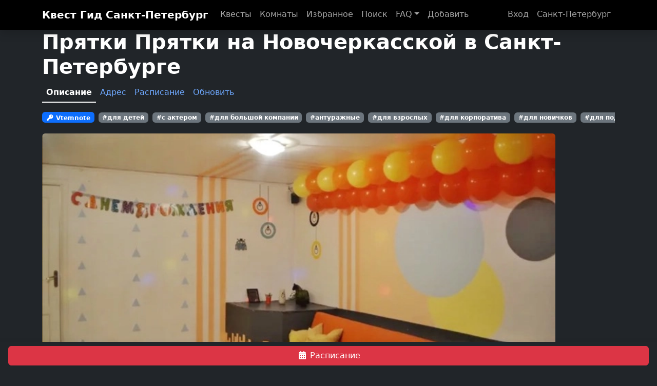

--- FILE ---
content_type: text/html; charset=utf-8
request_url: https://xn----7sbeiia6axumbcqds.xn--b1acdcqi5ci.xn--p1ai/%D0%BA%D0%B2%D0%B5%D1%81%D1%82-%D0%BF%D1%80%D1%8F%D1%82%D0%BA%D0%B8-%D0%BD%D0%B0-%D0%BD%D0%BE%D0%B2%D0%BE%D1%87%D0%B5%D1%80%D0%BA%D0%B0%D1%81%D1%81%D0%BA%D0%BE%D0%B9
body_size: 58490
content:
<!DOCTYPE html><html lang="ru"><head><meta charSet="utf-8"/><meta name="viewport" content="width=device-width, initial-scale=1, maximum-scale=1, user-scalable=no"/><meta name="viewport" content="width=device-width, initial-scale=1"/><link rel="preload" as="image" imageSrcSet="/_next/image?url=https%3A%2F%2Fxn--b1acdcqi5ci.xn--p1ai%2Fimages%2Fquest%2Fupload_6b5fd17e63f0648739a3a8ae9f3ef84a.jpg&amp;w=1080&amp;q=100 1x, /_next/image?url=https%3A%2F%2Fxn--b1acdcqi5ci.xn--p1ai%2Fimages%2Fquest%2Fupload_6b5fd17e63f0648739a3a8ae9f3ef84a.jpg&amp;w=2048&amp;q=100 2x" fetchPriority="high"/><link rel="stylesheet" href="/_next/static/css/e0c722e4b11554a9.css" data-precedence="next"/><link rel="stylesheet" href="/_next/static/css/c6be7b2f76c18f9a.css" data-precedence="next"/><link rel="stylesheet" href="/_next/static/css/455c765a2906c8ae.css" data-precedence="next"/><link rel="stylesheet" href="/_next/static/css/e9424a89e5044652.css" data-precedence="next"/><link rel="stylesheet" href="/_next/static/css/9837ef6f31201a0a.css" data-precedence="next"/><link rel="preload" as="script" fetchPriority="low" href="/_next/static/chunks/webpack-e68e469fbca0490e.js"/><script src="/_next/static/chunks/1dd3208c-b4f5f6f014886cc3.js" async=""></script><script src="/_next/static/chunks/1528-adad3ca562e89e55.js" async=""></script><script src="/_next/static/chunks/main-app-b785dae62bcd5af3.js" async=""></script><script src="/_next/static/chunks/60998-063614d4ac78e910.js" async=""></script><script src="/_next/static/chunks/app/layout-40509bf26b826b4e.js" async=""></script><script src="/_next/static/chunks/e7d35484-c8bc268f494075b8.js" async=""></script><script src="/_next/static/chunks/990a3170-70a3675cdf64b853.js" async=""></script><script src="/_next/static/chunks/d0ee01ad-73baa85c70c751b3.js" async=""></script><script src="/_next/static/chunks/20027-f7b3084d75a561a2.js" async=""></script><script src="/_next/static/chunks/15680-ebafb686cf52d7ba.js" async=""></script><script src="/_next/static/chunks/49383-0f731f655f9392aa.js" async=""></script><script src="/_next/static/chunks/31267-0a6a1dedee8da73a.js" async=""></script><script src="/_next/static/chunks/16340-9280286943f880ad.js" async=""></script><script src="/_next/static/chunks/35108-141e671284fe43f0.js" async=""></script><script src="/_next/static/chunks/18415-4e93299a71b9d312.js" async=""></script><script src="/_next/static/chunks/12084-b38e7db04b18c36d.js" async=""></script><script src="/_next/static/chunks/96933-51e01307eba3ece1.js" async=""></script><script src="/_next/static/chunks/92756-778751644866930a.js" async=""></script><script src="/_next/static/chunks/96738-9ea2ccc560d49c62.js" async=""></script><script src="/_next/static/chunks/32654-660c027689e9d60c.js" async=""></script><script src="/_next/static/chunks/13523-e96fed5cbe2d2426.js" async=""></script><script src="/_next/static/chunks/83950-1610919d2af5a9fc.js" async=""></script><script src="/_next/static/chunks/85944-382614ba5ca4968b.js" async=""></script><script src="/_next/static/chunks/55527-18c55e18065f462a.js" async=""></script><script src="/_next/static/chunks/7099-272ed5805fce9be8.js" async=""></script><script src="/_next/static/chunks/42643-0979575bcfc4abe2.js" async=""></script><script src="/_next/static/chunks/92718-c5c87fd68420b7ed.js" async=""></script><script src="/_next/static/chunks/48670-90a8181b0d5dfcd5.js" async=""></script><script src="/_next/static/chunks/28065-db95243d8c36d7d2.js" async=""></script><script src="/_next/static/chunks/5459-8e460c94ca8192f4.js" async=""></script><script src="/_next/static/chunks/app/subdomain/%5Bsubdomain%5D/quest/%5Bid%5D/page-cdd23a54f5f02f90.js" async=""></script><script src="/_next/static/chunks/18840-048ad048f5099daf.js" async=""></script><script src="/_next/static/chunks/2109-6c5ccac2e258eb15.js" async=""></script><script src="/_next/static/chunks/37130-7472f34ee0fecc30.js" async=""></script><script src="/_next/static/chunks/97476-ec33609b2fee77fd.js" async=""></script><script src="/_next/static/chunks/29025-5fcb021395d93173.js" async=""></script><script src="/_next/static/chunks/app/subdomain/%5Bsubdomain%5D/layout-86a256571296f268.js" async=""></script><script src="/_next/static/chunks/83091-95bd2718940f1888.js" async=""></script><script src="/_next/static/chunks/app/subdomain/%5Bsubdomain%5D/quest/%5Bid%5D/layout-c6da91b7366b0104.js" async=""></script><link rel="preload" href="https://www.googletagmanager.com/gtag/js?id=UA-59186850-1" as="script"/><meta name="apple-mobile-web-app-capable" content="yes"/><meta name="apple-mobile-web-app-status-bar-style" content="default"/><meta name="theme-color" content="black"/><title>Прятки ПРЯТКИ НА НОВОЧЕРКАССКОЙ в Санкт-Петербурге - расписание, контакты и отзывы</title><meta name="description" content="Прятки Прятки на Новочеркасской в Санкт-Петербурге. Игра на 2 - 40 человек, с 5 лет, 60 мин. Расписание, адрес и отзывы о квесте Прятки на Новочеркасской."/><link rel="manifest" href="/site.webmanifest" crossorigin="use-credentials"/><link rel="canonical" href="https://xn----7sbeiia6axumbcqds.xn--b1acdcqi5ci.xn--p1ai/%D0%BA%D0%B2%D0%B5%D1%81%D1%82-%D0%BF%D1%80%D1%8F%D1%82%D0%BA%D0%B8-%D0%BD%D0%B0-%D0%BD%D0%BE%D0%B2%D0%BE%D1%87%D0%B5%D1%80%D0%BA%D0%B0%D1%81%D1%81%D0%BA%D0%BE%D0%B9"/><meta property="og:title" content="Прятки ПРЯТКИ НА НОВОЧЕРКАССКОЙ в Санкт-Петербурге - расписание, контакты и отзывы"/><meta property="og:description" content="Прятки Прятки на Новочеркасской в Санкт-Петербурге. Игра на 2 - 40 человек, с 5 лет, 60 мин. Расписание, адрес и отзывы о квесте Прятки на Новочеркасской."/><meta property="og:url" content="https://xn----7sbeiia6axumbcqds.xn--b1acdcqi5ci.xn--p1ai/%D0%BA%D0%B2%D0%B5%D1%81%D1%82-%D0%BF%D1%80%D1%8F%D1%82%D0%BA%D0%B8-%D0%BD%D0%B0-%D0%BD%D0%BE%D0%B2%D0%BE%D1%87%D0%B5%D1%80%D0%BA%D0%B0%D1%81%D1%81%D0%BA%D0%BE%D0%B9"/><meta property="og:site_name" content="КвестГид"/><meta property="og:locale" content="ru_RU"/><meta property="og:image" content="https://xn--b1acdcqi5ci.xn--p1ai/images/quest/upload_6b5fd17e63f0648739a3a8ae9f3ef84a.jpg"/><meta property="og:type" content="website"/><meta name="twitter:card" content="summary_large_image"/><meta name="twitter:title" content="Прятки ПРЯТКИ НА НОВОЧЕРКАССКОЙ в Санкт-Петербурге - расписание, контакты и отзывы"/><meta name="twitter:description" content="Прятки Прятки на Новочеркасской в Санкт-Петербурге. Игра на 2 - 40 человек, с 5 лет, 60 мин. Расписание, адрес и отзывы о квесте Прятки на Новочеркасской."/><meta name="twitter:image" content="https://xn--b1acdcqi5ci.xn--p1ai/images/quest/upload_6b5fd17e63f0648739a3a8ae9f3ef84a.jpg"/><link rel="icon" href="/favicon.ico" type="image/x-icon" sizes="16x16"/><link rel="icon" href="/favicon.ico" sizes="any"/><link rel="icon" href="/favicon-32x32.png" sizes="32x32" type="image/png"/><link rel="icon" href="/favicon-16x16.png" sizes="16x16" type="image/png"/><link rel="apple-touch-icon" href="/apple-icon-180x180.png" sizes="180x180" type="image/png"/><link rel="manifest" href="/site.webmanifest"/><link rel="mask-icon" href="/safari-pinned-tab.svg" color="#5bbad5"/><script src="/_next/static/chunks/polyfills-42372ed130431b0a.js" noModule=""></script></head><body data-bs-theme="dark"><div class="toast-container top-0 end-0 position-fixed p-3"></div><nav class="shadow navbar navbar-expand-md navbar-light bg-black sticky-top"><div class="container-lg"><button aria-controls="basic-navbar-nav" type="button" aria-label="Toggle navigation" class="navbar-toggler collapsed"><span class="navbar-toggler-icon"></span></button><a href="/" class="navbar-brand">Квест Гид <!-- -->Санкт-Петербург</a><div class="navbar-collapse collapse" id="basic-navbar-nav"><div class="me-auto navbar-nav nav-underline"><a title="Квесты в Санкт-Петербурге" href="/квесты" data-rr-ui-event-key="/квесты" class="nav-link">Квесты</a><a title="Комнаты" href="/rooms" data-rr-ui-event-key="/rooms" class="nav-link">Комнаты</a><a title="Мои избранные квесты" href="/избранное" data-rr-ui-event-key="/избранное" class="nav-link">Избранное</a><a title="Поиск" href="/поиск" data-rr-ui-event-key="/поиск" class="nav-link">Поиск</a><div class="me-auto nav-item dropdown"><a id="navbarScrollingDropdown" aria-expanded="false" role="button" class="dropdown-toggle nav-link" tabindex="0" href="#">FAQ</a></div><a href="/change?cityId=54dce8ec9a748bc40d4f6dc0" data-rr-ui-event-key="/change?cityId=54dce8ec9a748bc40d4f6dc0" class="nav-link">Добавить</a></div><div class="navbar-nav nav-underline"><a role="button" class="nav-link" tabindex="0" href="#">Вход</a><a href="/goroda" data-rr-ui-event-key="/goroda" class="nav-link">Санкт-Петербург</a></div></div></div></nav><main><div class="container-lg"><h1>Прятки<!-- --> <!-- -->Прятки на Новочеркасской<!-- --> в <!-- -->Санкт-Петербурге</h1><ul class="pb-3 flex-nowrap nav nav-underline" style="overflow-x:auto"><li class="nav-item"><a style="padding:6px 8px" title="Прятки Прятки на Новочеркасской в Санкт-Петербурге" href="/квест-прятки-на-новочеркасской" data-rr-ui-event-key="/квест-прятки-на-новочеркасской" class="nav-link active">Описание</a></li><li class="nav-item"><a style="padding:6px 8px" href="/квест-прятки-на-новочеркасской/карта" data-rr-ui-event-key="/квест-прятки-на-новочеркасской/карта" class="nav-link">Адрес</a></li><li class="nav-item"><a style="padding:6px 8px" href="/квест-прятки-на-новочеркасской/расписание" data-rr-ui-event-key="/квест-прятки-на-новочеркасской/расписание" class="nav-link">Расписание</a></li><li class="nav-item"><a style="padding:6px 8px" title="Обновить прятки Прятки на Новочеркасской" href="/change/54dce8ec9a748bc40d4f6dc0/64778963a822e2747bd5fe7b/quests/64a92d53ae1d107944ba7b4c" data-rr-ui-event-key="/change/54dce8ec9a748bc40d4f6dc0/64778963a822e2747bd5fe7b/quests/64a92d53ae1d107944ba7b4c" class="nav-link">Обновить</a></li></ul><div style="overflow-x:auto" class="d-flex pb-3 flex-nowrap"><a title="Квесты Vtemnote в Санкт-Петербурге" class="mb-1 me-2" href="/org/vtemnote-3"><span class="badge bg-primary"><svg data-prefix="fas" data-icon="key" class="svg-inline--fa fa-key " role="img" viewBox="0 0 512 512" aria-hidden="true"><path fill="currentColor" d="M336 352c97.2 0 176-78.8 176-176S433.2 0 336 0S160 78.8 160 176c0 18.7 2.9 36.8 8.3 53.7L7 391c-4.5 4.5-7 10.6-7 17l0 80c0 13.3 10.7 24 24 24l80 0c13.3 0 24-10.7 24-24l0-40 40 0c13.3 0 24-10.7 24-24l0-40 40 0c6.4 0 12.5-2.5 17-7l33.3-33.3c16.9 5.4 35 8.3 53.7 8.3zM376 96a40 40 0 1 1 0 80 40 40 0 1 1 0-80z"></path></svg> <!-- -->Vtemnote</span></a><a title="Квесты для детей в Санкт-Петербурге" style="display:inline-block" class="mb-1 me-2" href="/квесты-для-детей"><span class="badge bg-secondary">#<!-- -->для детей</span></a><a title="Квесты с актерами в Санкт-Петербурге" style="display:inline-block" class="mb-1 me-2" href="/квесты-с-актером"><span class="badge bg-secondary">#<!-- -->с актером</span></a><a title="Квесты для большой компании в Санкт-Петербурге" style="display:inline-block" class="mb-1 me-2" href="/квесты-для-большой-компании"><span class="badge bg-secondary">#<!-- -->для большой компании</span></a><a title="Антуражные квесты в Санкт-Петербурге" style="display:inline-block" class="mb-1 me-2" href="/квесты-антуражные"><span class="badge bg-secondary">#<!-- -->антуражные</span></a><a title="Квесты для взрослых в Санкт-Петербурге" style="display:inline-block" class="mb-1 me-2" href="/квесты-для-взрослых"><span class="badge bg-secondary">#<!-- -->для взрослых</span></a><a title="Квесты для корпоратива в Санкт-Петербурге" style="display:inline-block" class="mb-1 me-2" href="/квесты-для-корпоратива"><span class="badge bg-secondary">#<!-- -->для корпоратива</span></a><a title="Квесты для новичков в Санкт-Петербурге" style="display:inline-block" class="mb-1 me-2" href="/квесты-для-новичков"><span class="badge bg-secondary">#<!-- -->для новичков</span></a><a title="Квесты для подростков в Санкт-Петербурге" style="display:inline-block" class="mb-1 me-2" href="/квесты-для-подростков"><span class="badge bg-secondary">#<!-- -->для подростков</span></a><a title="Квесты для школьников в Санкт-Петербурге" style="display:inline-block" class="mb-1 me-2" href="/квесты-для-школьников"><span class="badge bg-secondary">#<!-- -->для школьников</span></a><a title="Спортивные квесты в Санкт-Петербурге" style="display:inline-block" class="mb-1 me-2" href="/квесты-спортивные"><span class="badge bg-secondary">#<!-- -->спортивные</span></a><a title="Квесты на день рождения в Санкт-Петербурге" style="display:inline-block" class="mb-1 me-2" href="/квесты-на-день-рождения"><span class="badge bg-secondary">#<!-- -->на день рождения</span></a></div><div class="mb-2"><img alt="прятки Прятки на Новочеркасской в Санкт-Петербурге фото 0" fetchPriority="high" width="1000" height="550" decoding="async" data-nimg="1" class="rounded img-fluid" style="color:transparent" srcSet="/_next/image?url=https%3A%2F%2Fxn--b1acdcqi5ci.xn--p1ai%2Fimages%2Fquest%2Fupload_6b5fd17e63f0648739a3a8ae9f3ef84a.jpg&amp;w=1080&amp;q=100 1x, /_next/image?url=https%3A%2F%2Fxn--b1acdcqi5ci.xn--p1ai%2Fimages%2Fquest%2Fupload_6b5fd17e63f0648739a3a8ae9f3ef84a.jpg&amp;w=2048&amp;q=100 2x" src="/_next/image?url=https%3A%2F%2Fxn--b1acdcqi5ci.xn--p1ai%2Fimages%2Fquest%2Fupload_6b5fd17e63f0648739a3a8ae9f3ef84a.jpg&amp;w=2048&amp;q=100"/></div><div class="mb-3 btn-toolbar" role="toolbar"><button type="button" class="me-3 btn btn-success"><svg data-prefix="fas" data-icon="plus" class="svg-inline--fa fa-plus " role="img" viewBox="0 0 448 512" aria-hidden="true"><path fill="currentColor" d="M256 80c0-17.7-14.3-32-32-32s-32 14.3-32 32l0 144L48 224c-17.7 0-32 14.3-32 32s14.3 32 32 32l144 0 0 144c0 17.7 14.3 32 32 32s32-14.3 32-32l0-144 144 0c17.7 0 32-14.3 32-32s-14.3-32-32-32l-144 0 0-144z"></path></svg> В избранное</button></div><div class="row"><div class="col-md-8 col-sm-12"><div class="mb-2"><span class="badge bg-info"><svg data-prefix="fas" data-icon="eye" class="svg-inline--fa fa-eye fa-beat-fade " role="img" viewBox="0 0 576 512" aria-hidden="true"><path fill="currentColor" d="M288 32c-80.8 0-145.5 36.8-192.6 80.6C48.6 156 17.3 208 2.5 243.7c-3.3 7.9-3.3 16.7 0 24.6C17.3 304 48.6 356 95.4 399.4C142.5 443.2 207.2 480 288 480s145.5-36.8 192.6-80.6c46.8-43.5 78.1-95.4 93-131.1c3.3-7.9 3.3-16.7 0-24.6c-14.9-35.7-46.2-87.7-93-131.1C433.5 68.8 368.8 32 288 32zM144 256a144 144 0 1 1 288 0 144 144 0 1 1 -288 0zm144-64c0 35.3-28.7 64-64 64c-7.1 0-13.9-1.2-20.3-3.3c-5.5-1.8-11.9 1.6-11.7 7.4c.3 6.9 1.3 13.8 3.2 20.7c13.7 51.2 66.4 81.6 117.6 67.9s81.6-66.4 67.9-117.6c-11.1-41.5-47.8-69.4-88.6-71.1c-5.8-.2-9.2 6.1-7.4 11.7c2.1 6.4 3.3 13.2 3.3 20.3z"></path></svg> <!-- -->1 смотрит<!-- --> сейчас</span></div><dl class="row"><dt class="col-4 col-lg-2">Цена</dt><dd class="col-8 col-lg-10">6000 руб. с команды до 4 человек. С каждого последующего игрока - доплата 1500 руб.</dd><dt class="col-4 col-lg-2">Предоплата</dt><dd class="col-8 col-lg-10">без предоплаты</dd><dt class="col-4 col-lg-2">Команда</dt><dd class="col-8 col-lg-10">2<!-- --> - <!-- -->40<!-- --> человек</dd><dt class="col-4 col-lg-2">Время</dt><dd class="col-8 col-lg-10"><span class="me-1 badge bg-success">60<!-- --> мин.</span></dd><dt class="col-4 col-lg-2">Гостевая комната</dt><dd class="col-8 col-lg-10"><a href="#rooms">Есть <!-- -->1<!-- --> комната(ы)</a></dd><dt class="col-4 col-lg-2">Проект</dt><dd class="col-8 col-lg-10"><a title="Квесты Vtemnote в Санкт-Петербурге" href="/org/vtemnote-3">Vtemnote</a></dd><dt class="col-4 col-lg-2">Отзывы</dt><dd class="col-8 col-lg-10"><span class="text-muted">Недостаточно отзывов для отображения рейтинга</span></dd><dt class="col-4 col-lg-2">Возрастное ограничение</dt><dd class="col-8 col-lg-10"><div>6<!-- -->+<!-- --> любым составом</div><div>5<!-- -->+<!-- --> <!-- -->со взрослым</div></dd><dt class="col-4 col-lg-2">Сложность</dt><dd class="col-8 col-lg-10">3<!-- --> из 4</dd></dl><h2><svg data-prefix="fas" data-icon="phone" class="svg-inline--fa fa-phone " role="img" viewBox="0 0 512 512" aria-hidden="true"><path fill="currentColor" d="M164.9 24.6c-7.7-18.6-28-28.5-47.4-23.2l-88 24C12.1 30.2 0 46 0 64C0 311.4 200.6 512 448 512c18 0 33.8-12.1 38.6-29.5l24-88c5.3-19.4-4.6-39.7-23.2-47.4l-96-40c-16.3-6.8-35.2-2.1-46.3 11.6L304.7 368C234.3 334.7 177.3 277.7 144 207.3L193.3 167c13.7-11.2 18.4-30 11.6-46.3l-40-96z"></path></svg> Контакты</h2><hr/><dl class="row mb-5"><dt class="col-4 col-lg-2">Адрес</dt><dd class="col-8 col-lg-10">Таллинская ул., 10, Санкт-Петербург<!-- --> <span class="text-muted"></span></dd><dt class="col-4 col-lg-2">Телефон</dt><dd class="col-8 col-lg-10"><a href="tel:+7 (812) 409-69-17">+7 (812) 409-69-17</a></dd></dl><h2><svg data-prefix="fas" data-icon="door-open" class="svg-inline--fa fa-door-open " role="img" viewBox="0 0 576 512" aria-hidden="true"><path fill="currentColor" d="M320 32c0-9.9-4.5-19.2-12.3-25.2S289.8-1.4 280.2 1l-179.9 45C79 51.3 64 70.5 64 92.5L64 448l-32 0c-17.7 0-32 14.3-32 32s14.3 32 32 32l64 0 192 0 32 0 0-32 0-448zM256 256c0 17.7-10.7 32-24 32s-24-14.3-24-32s10.7-32 24-32s24 14.3 24 32zm96-128l96 0 0 352c0 17.7 14.3 32 32 32l64 0c17.7 0 32-14.3 32-32s-14.3-32-32-32l-32 0 0-320c0-35.3-28.7-64-64-64l-96 0 0 64z"></path></svg> Легенда</h2><hr/><div class="mb-5"><p>Прятки – это приключение, проходящее в абсолютной тьме лабиринта, размером более 200 кв. м, состоящего из потайных комнат, загадок, ловушек и множества различных спецэффектов.</p>
<p>Правила игры:</p>
<p>Участники поделены на 2 команды: «Жители города» и «Привидения». Жителей города потрясает ужас при виде привидений, они обязаны укрыться так, чтобы выжить до рассвета, а призраки, в свою очередь, схватить и убить всех жителей. В процессе игроки меняются местами.</p>
<p>К пряткам вы можете добавить раунд игры в лазертаг. Это активная командная игра с участием судьи. Вас ждут неоновая арена, оружие и музыка, а также азарт и противостояние друзей и коллег.</p>
<p>Наш квест доступен по следующим локациям:</p>
<p>м. Площадь Восстания. 5-я Советская ул., 38.
м. Новочеркасская. Таллинская ул, дом 10.</p></div><h2 id="booking"><svg data-prefix="far" data-icon="calendar" class="svg-inline--fa fa-calendar " role="img" viewBox="0 0 448 512" aria-hidden="true"><path fill="currentColor" d="M152 24c0-13.3-10.7-24-24-24s-24 10.7-24 24l0 40L64 64C28.7 64 0 92.7 0 128l0 16 0 48L0 448c0 35.3 28.7 64 64 64l320 0c35.3 0 64-28.7 64-64l0-256 0-48 0-16c0-35.3-28.7-64-64-64l-40 0 0-40c0-13.3-10.7-24-24-24s-24 10.7-24 24l0 40L152 64l0-40zM48 192l352 0 0 256c0 8.8-7.2 16-16 16L64 464c-8.8 0-16-7.2-16-16l0-256z"></path></svg> Расписание игр</h2><hr class="mt-0"/><div class="text-center p-5"><svg data-prefix="fas" data-icon="rotate" class="svg-inline--fa fa-rotate fa-spin " role="img" viewBox="0 0 512 512" aria-hidden="true"><path fill="currentColor" d="M142.9 142.9c-17.5 17.5-30.1 38-37.8 59.8c-5.9 16.7-24.2 25.4-40.8 19.5s-25.4-24.2-19.5-40.8C55.6 150.7 73.2 122 97.6 97.6c87.2-87.2 228.3-87.5 315.8-1L455 55c6.9-6.9 17.2-8.9 26.2-5.2s14.8 12.5 14.8 22.2l0 128c0 13.3-10.7 24-24 24l-8.4 0c0 0 0 0 0 0L344 224c-9.7 0-18.5-5.8-22.2-14.8s-1.7-19.3 5.2-26.2l41.1-41.1c-62.6-61.5-163.1-61.2-225.3 1zM16 312c0-13.3 10.7-24 24-24l7.6 0 .7 0L168 288c9.7 0 18.5 5.8 22.2 14.8s1.7 19.3-5.2 26.2l-41.1 41.1c62.6 61.5 163.1 61.2 225.3-1c17.5-17.5 30.1-38 37.8-59.8c5.9-16.7 24.2-25.4 40.8-19.5s25.4 24.2 19.5 40.8c-10.8 30.6-28.4 59.3-52.9 83.8c-87.2 87.2-228.3 87.5-315.8 1L57 457c-6.9 6.9-17.2 8.9-26.2 5.2S16 449.7 16 440l0-119.6 0-.7 0-7.6z"></path></svg> Загружаю расписание...</div><h2><svg data-prefix="fas" data-icon="percent" class="svg-inline--fa fa-percent " role="img" viewBox="0 0 384 512" aria-hidden="true"><path fill="currentColor" d="M374.6 118.6c12.5-12.5 12.5-32.8 0-45.3s-32.8-12.5-45.3 0l-320 320c-12.5 12.5-12.5 32.8 0 45.3s32.8 12.5 45.3 0l320-320zM128 128A64 64 0 1 0 0 128a64 64 0 1 0 128 0zM384 384a64 64 0 1 0 -128 0 64 64 0 1 0 128 0z"></path></svg> Скидки и акции</h2><hr/><div class="g-3 mb-5 row row-cols-md-3 row-cols-sm-2 row-cols-1"><div class="col"><div class="shadow-sm card"><div class="card-body"><div class="card-title h5">15% скидка на День рождения</div><div class="text-muted small"><p>Скидка на расширенные программы</p></div></div></div></div></div><h2 id="rooms"><svg data-prefix="fas" data-icon="mug-hot" class="svg-inline--fa fa-mug-hot " role="img" viewBox="0 0 512 512" aria-hidden="true"><path fill="currentColor" d="M88 0C74.7 0 64 10.7 64 24c0 38.9 23.4 59.4 39.1 73.1l1.1 1C120.5 112.3 128 119.9 128 136c0 13.3 10.7 24 24 24s24-10.7 24-24c0-38.9-23.4-59.4-39.1-73.1l-1.1-1C119.5 47.7 112 40.1 112 24c0-13.3-10.7-24-24-24zM32 192c-17.7 0-32 14.3-32 32L0 416c0 53 43 96 96 96l192 0c53 0 96-43 96-96l16 0c61.9 0 112-50.1 112-112s-50.1-112-112-112l-48 0L32 192zm352 64l16 0c26.5 0 48 21.5 48 48s-21.5 48-48 48l-16 0 0-96zM224 24c0-13.3-10.7-24-24-24s-24 10.7-24 24c0 38.9 23.4 59.4 39.1 73.1l1.1 1C232.5 112.3 240 119.9 240 136c0 13.3 10.7 24 24 24s24-10.7 24-24c0-38.9-23.4-59.4-39.1-73.1l-1.1-1C231.5 47.7 224 40.1 224 24z"></path></svg> Комнаты</h2><hr/><p>Вы можете арендовать команту для вашей команды на время игры или после.</p><div class="g-3 mb-5 row row-cols-md-3"><div class="col"><div class="shadow card"><div class="card-body"><div class="card-title h5">Комната для гостей</div><div class="small text-muted"><p>Имеются все удобства для проведения торжества: вода, чай, одноразовая посуда и украшения.</p></div><p class="card-text"><strong>Максимальная вместительность:</strong> <!-- -->10<!-- --> человек(а)</p></div></div></div></div></div></div><div class="position-fixed start-0 end-0 bottom-0 z-3 d-flex px-3 py-2 bg-body shadow row"><div class="d-grid col"><button type="button" class="btn btn-danger"><svg data-prefix="fas" data-icon="calendar-days" class="svg-inline--fa fa-calendar-days " role="img" viewBox="0 0 448 512" aria-hidden="true"><path fill="currentColor" d="M128 0c17.7 0 32 14.3 32 32l0 32 128 0 0-32c0-17.7 14.3-32 32-32s32 14.3 32 32l0 32 48 0c26.5 0 48 21.5 48 48l0 48L0 160l0-48C0 85.5 21.5 64 48 64l48 0 0-32c0-17.7 14.3-32 32-32zM0 192l448 0 0 272c0 26.5-21.5 48-48 48L48 512c-26.5 0-48-21.5-48-48L0 192zm64 80l0 32c0 8.8 7.2 16 16 16l32 0c8.8 0 16-7.2 16-16l0-32c0-8.8-7.2-16-16-16l-32 0c-8.8 0-16 7.2-16 16zm128 0l0 32c0 8.8 7.2 16 16 16l32 0c8.8 0 16-7.2 16-16l0-32c0-8.8-7.2-16-16-16l-32 0c-8.8 0-16 7.2-16 16zm144-16c-8.8 0-16 7.2-16 16l0 32c0 8.8 7.2 16 16 16l32 0c8.8 0 16-7.2 16-16l0-32c0-8.8-7.2-16-16-16l-32 0zM64 400l0 32c0 8.8 7.2 16 16 16l32 0c8.8 0 16-7.2 16-16l0-32c0-8.8-7.2-16-16-16l-32 0c-8.8 0-16 7.2-16 16zm144-16c-8.8 0-16 7.2-16 16l0 32c0 8.8 7.2 16 16 16l32 0c8.8 0 16-7.2 16-16l0-32c0-8.8-7.2-16-16-16l-32 0zm112 16l0 32c0 8.8 7.2 16 16 16l32 0c8.8 0 16-7.2 16-16l0-32c0-8.8-7.2-16-16-16l-32 0c-8.8 0-16 7.2-16 16z"></path></svg> <!-- -->Расписание</button></div></div><section id="about" class="mb-5"><h2><svg data-prefix="far" data-icon="circle-question" class="svg-inline--fa fa-circle-question " role="img" viewBox="0 0 512 512" aria-hidden="true"><path fill="currentColor" d="M464 256A208 208 0 1 0 48 256a208 208 0 1 0 416 0zM0 256a256 256 0 1 1 512 0A256 256 0 1 1 0 256zm169.8-90.7c7.9-22.3 29.1-37.3 52.8-37.3l58.3 0c34.9 0 63.1 28.3 63.1 63.1c0 22.6-12.1 43.5-31.7 54.8L280 264.4c-.2 13-10.9 23.6-24 23.6c-13.3 0-24-10.7-24-24l0-13.5c0-8.6 4.6-16.5 12.1-20.8l44.3-25.4c4.7-2.7 7.6-7.7 7.6-13.1c0-8.4-6.8-15.1-15.1-15.1l-58.3 0c-3.4 0-6.4 2.1-7.5 5.3l-.4 1.2c-4.4 12.5-18.2 19-30.6 14.6s-19-18.2-14.6-30.6l.4-1.2zM224 352a32 32 0 1 1 64 0 32 32 0 1 1 -64 0z"></path></svg> Ответы на часто задаваемые вопросы:</h2><hr/><ul class="list-unstyledgs"><li class="mb-2"><b>прятки<!-- --> <!-- -->Прятки на Новочеркасской</b> в <!-- -->Санкт-Петербурге<!-- --> открыла компания <a title="Квесты Vtemnote в Санкт-Петербурге" href="/org/vtemnote-3">Vtemnote</a>.</li><li class="mb-2"><b>Размер команды</b> от 2 до 40 игроков.</li><li class="mb-2"><b>Адрес</b> <a href="/квест-прятки-на-новочеркасской/карта">Таллинская ул., 10, Санкт-Петербург</a>.</li></ul></section><h2 id="reviews"><svg data-prefix="far" data-icon="comments" class="svg-inline--fa fa-comments " role="img" viewBox="0 0 640 512" aria-hidden="true"><path fill="currentColor" d="M88.2 309.1c9.8-18.3 6.8-40.8-7.5-55.8C59.4 230.9 48 204 48 176c0-63.5 63.8-128 160-128s160 64.5 160 128s-63.8 128-160 128c-13.1 0-25.8-1.3-37.8-3.6c-10.4-2-21.2-.6-30.7 4.2c-4.1 2.1-8.3 4.1-12.6 6c-16 7.2-32.9 13.5-49.9 18c2.8-4.6 5.4-9.1 7.9-13.6c1.1-1.9 2.2-3.9 3.2-5.9zM208 352c114.9 0 208-78.8 208-176S322.9 0 208 0S0 78.8 0 176c0 41.8 17.2 80.1 45.9 110.3c-.9 1.7-1.9 3.5-2.8 5.1c-10.3 18.4-22.3 36.5-36.6 52.1c-6.6 7-8.3 17.2-4.6 25.9C5.8 378.3 14.4 384 24 384c43 0 86.5-13.3 122.7-29.7c4.8-2.2 9.6-4.5 14.2-6.8c15.1 3 30.9 4.5 47.1 4.5zM432 480c16.2 0 31.9-1.6 47.1-4.5c4.6 2.3 9.4 4.6 14.2 6.8C529.5 498.7 573 512 616 512c9.6 0 18.2-5.7 22-14.5c3.8-8.8 2-19-4.6-25.9c-14.2-15.6-26.2-33.7-36.6-52.1c-.9-1.7-1.9-3.4-2.8-5.1C622.8 384.1 640 345.8 640 304c0-94.4-87.9-171.5-198.2-175.8c4.1 15.2 6.2 31.2 6.2 47.8l0 .6c87.2 6.7 144 67.5 144 127.4c0 28-11.4 54.9-32.7 77.2c-14.3 15-17.3 37.6-7.5 55.8c1.1 2 2.2 4 3.2 5.9c2.5 4.5 5.2 9 7.9 13.6c-17-4.5-33.9-10.7-49.9-18c-4.3-1.9-8.5-3.9-12.6-6c-9.5-4.8-20.3-6.2-30.7-4.2c-12.1 2.4-24.8 3.6-37.8 3.6c-61.7 0-110-26.5-136.8-62.3c-16 5.4-32.8 9.4-50 11.8C279 439.8 350 480 432 480z"></path></svg> Отзывы</h2><hr/><div class="fw-bold mb-2">0 отзывов</div><div class="g-3 mb-4 row row-cols-lg-2 row-cols-sm-1 row-cols-1"></div><!--$--><h2>Другие квесты <!-- -->Vtemnote<!-- --> в <!-- -->Санкт-Петербурге</h2><hr/><div class="g-4 mb-4 row row-cols-lg-3 row-cols-md-2 row-cols-sm-2 row-cols-1"><div class="col"><div class="QuestCard_image__k_2CH position-relative overflow-hidden shadow"><a class="" title="Прятки Прятки на Площади Восстания в Санкт-Петербурге" href="/квест-прятки-на-площади-восстания"><img alt="Прятки Прятки на Площади Восстания в Санкт-Петербурге" loading="lazy" width="600" height="440" decoding="async" data-nimg="1" style="color:transparent;width:100%;height:auto" srcSet="/_next/image?url=https%3A%2F%2Fxn--b1acdcqi5ci.xn--p1ai%2Fimages%2Fquest_preview%2Fupload_1fd2104d96ddc930f79120d1306c32d7.jpg&amp;w=640&amp;q=75 1x, /_next/image?url=https%3A%2F%2Fxn--b1acdcqi5ci.xn--p1ai%2Fimages%2Fquest_preview%2Fupload_1fd2104d96ddc930f79120d1306c32d7.jpg&amp;w=1200&amp;q=75 2x" src="/_next/image?url=https%3A%2F%2Fxn--b1acdcqi5ci.xn--p1ai%2Fimages%2Fquest_preview%2Fupload_1fd2104d96ddc930f79120d1306c32d7.jpg&amp;w=1200&amp;q=75"/></a><ul class="list-unstyled position-absolute bottom-0 end-0 me-3 mb-3 QuestCard_options___i_ka"><li><i class="fa fa-users"></i> <!-- -->2<!-- --> - <!-- -->40</li><li><i class="fa fa-clock"></i> <!-- -->60</li><li><i class="fa fa-child"></i> <!-- -->5<!-- -->+</li></ul><button type="button" class="QuestCard_video__VS6jJ btn btn-primary"><i class="fab fa-youtube"></i> Трейлер</button></div><div><div class="mb-1 mt-1 text-success">От <span class="QuestCard_price__TM2tV">6000<!-- --> ₽</span> <!-- -->за команду</div><div class="small">Прятки</div><a class="text-decoration-none" title="Прятки Прятки на Площади Восстания в Санкт-Петербурге" href="/квест-прятки-на-площади-восстания"><div class="QuestCard_name__p8dEj">Прятки на Площади Восстания</div></a><div class="QuestCard_description__pHnU4 mb-2 small">Когда город погружается во тьму и наступает полный мрак, то зрение уже не будет вашим проводником. В этот момент обостряются такие качества, как слух и осязание. Смогут ли герои с помощью своей интуиции безопасно укрыться в темноте ужасающих комнат так, чтобы их не смогли найти?</div><div class="d-grid mt-2"><button type="button" class="btn btn-danger"><svg data-prefix="fas" data-icon="calendar-days" class="svg-inline--fa fa-calendar-days " role="img" viewBox="0 0 448 512" aria-hidden="true"><path fill="currentColor" d="M128 0c17.7 0 32 14.3 32 32l0 32 128 0 0-32c0-17.7 14.3-32 32-32s32 14.3 32 32l0 32 48 0c26.5 0 48 21.5 48 48l0 48L0 160l0-48C0 85.5 21.5 64 48 64l48 0 0-32c0-17.7 14.3-32 32-32zM0 192l448 0 0 272c0 26.5-21.5 48-48 48L48 512c-26.5 0-48-21.5-48-48L0 192zm64 80l0 32c0 8.8 7.2 16 16 16l32 0c8.8 0 16-7.2 16-16l0-32c0-8.8-7.2-16-16-16l-32 0c-8.8 0-16 7.2-16 16zm128 0l0 32c0 8.8 7.2 16 16 16l32 0c8.8 0 16-7.2 16-16l0-32c0-8.8-7.2-16-16-16l-32 0c-8.8 0-16 7.2-16 16zm144-16c-8.8 0-16 7.2-16 16l0 32c0 8.8 7.2 16 16 16l32 0c8.8 0 16-7.2 16-16l0-32c0-8.8-7.2-16-16-16l-32 0zM64 400l0 32c0 8.8 7.2 16 16 16l32 0c8.8 0 16-7.2 16-16l0-32c0-8.8-7.2-16-16-16l-32 0c-8.8 0-16 7.2-16 16zm144-16c-8.8 0-16 7.2-16 16l0 32c0 8.8 7.2 16 16 16l32 0c8.8 0 16-7.2 16-16l0-32c0-8.8-7.2-16-16-16l-32 0zm112 16l0 32c0 8.8 7.2 16 16 16l32 0c8.8 0 16-7.2 16-16l0-32c0-8.8-7.2-16-16-16l-32 0c-8.8 0-16 7.2-16 16z"></path></svg> <!-- -->Расписание</button></div></div></div><div class="col"><div class="QuestCard_image__k_2CH position-relative overflow-hidden shadow"><a class="" title="Прятки Прятки на Новочеркасской в Санкт-Петербурге" href="/квест-прятки-на-новочеркасской"><img alt="Прятки Прятки на Новочеркасской в Санкт-Петербурге" loading="lazy" width="600" height="440" decoding="async" data-nimg="1" style="color:transparent;width:100%;height:auto" srcSet="/_next/image?url=https%3A%2F%2Fxn--b1acdcqi5ci.xn--p1ai%2Fimages%2Fquest_preview%2Fupload_3b41a776e8fc8b8dbcba2d8d024d4e52.jpg&amp;w=640&amp;q=75 1x, /_next/image?url=https%3A%2F%2Fxn--b1acdcqi5ci.xn--p1ai%2Fimages%2Fquest_preview%2Fupload_3b41a776e8fc8b8dbcba2d8d024d4e52.jpg&amp;w=1200&amp;q=75 2x" src="/_next/image?url=https%3A%2F%2Fxn--b1acdcqi5ci.xn--p1ai%2Fimages%2Fquest_preview%2Fupload_3b41a776e8fc8b8dbcba2d8d024d4e52.jpg&amp;w=1200&amp;q=75"/></a><ul class="list-unstyled position-absolute bottom-0 end-0 me-3 mb-3 QuestCard_options___i_ka"><li><i class="fa fa-users"></i> <!-- -->2<!-- --> - <!-- -->40</li><li><i class="fa fa-clock"></i> <!-- -->60</li><li><i class="fa fa-child"></i> <!-- -->5<!-- -->+</li></ul></div><div><div class="mb-1 mt-1 text-success">От <span class="QuestCard_price__TM2tV">6000<!-- --> ₽</span> <!-- -->за команду</div><div class="small">Прятки</div><a class="text-decoration-none" title="Прятки Прятки на Новочеркасской в Санкт-Петербурге" href="/квест-прятки-на-новочеркасской"><div class="QuestCard_name__p8dEj">Прятки на Новочеркасской</div></a><div class="QuestCard_description__pHnU4 mb-2 small">Прятки – это приключение, проходящее в абсолютной тьме лабиринта, размером более 200 кв. м, состоящего из потайных комнат, загадок, ловушек и множества различных спецэффектов.</div><div class="d-grid mt-2"><button type="button" class="btn btn-danger"><svg data-prefix="fas" data-icon="calendar-days" class="svg-inline--fa fa-calendar-days " role="img" viewBox="0 0 448 512" aria-hidden="true"><path fill="currentColor" d="M128 0c17.7 0 32 14.3 32 32l0 32 128 0 0-32c0-17.7 14.3-32 32-32s32 14.3 32 32l0 32 48 0c26.5 0 48 21.5 48 48l0 48L0 160l0-48C0 85.5 21.5 64 48 64l48 0 0-32c0-17.7 14.3-32 32-32zM0 192l448 0 0 272c0 26.5-21.5 48-48 48L48 512c-26.5 0-48-21.5-48-48L0 192zm64 80l0 32c0 8.8 7.2 16 16 16l32 0c8.8 0 16-7.2 16-16l0-32c0-8.8-7.2-16-16-16l-32 0c-8.8 0-16 7.2-16 16zm128 0l0 32c0 8.8 7.2 16 16 16l32 0c8.8 0 16-7.2 16-16l0-32c0-8.8-7.2-16-16-16l-32 0c-8.8 0-16 7.2-16 16zm144-16c-8.8 0-16 7.2-16 16l0 32c0 8.8 7.2 16 16 16l32 0c8.8 0 16-7.2 16-16l0-32c0-8.8-7.2-16-16-16l-32 0zM64 400l0 32c0 8.8 7.2 16 16 16l32 0c8.8 0 16-7.2 16-16l0-32c0-8.8-7.2-16-16-16l-32 0c-8.8 0-16 7.2-16 16zm144-16c-8.8 0-16 7.2-16 16l0 32c0 8.8 7.2 16 16 16l32 0c8.8 0 16-7.2 16-16l0-32c0-8.8-7.2-16-16-16l-32 0zm112 16l0 32c0 8.8 7.2 16 16 16l32 0c8.8 0 16-7.2 16-16l0-32c0-8.8-7.2-16-16-16l-32 0c-8.8 0-16 7.2-16 16z"></path></svg> <!-- -->Расписание</button></div></div></div><div class="col"><div class="QuestCard_image__k_2CH position-relative overflow-hidden shadow"><a class="" title="Прятки Прятки от  втемноте на Парке Победы в Санкт-Петербурге" href="/квест-прятки-в-темноте-на-парке-победы"><img alt="Прятки Прятки от  втемноте на Парке Победы в Санкт-Петербурге" loading="lazy" width="600" height="440" decoding="async" data-nimg="1" style="color:transparent;width:100%;height:auto" srcSet="/_next/image?url=https%3A%2F%2Fxn--b1acdcqi5ci.xn--p1ai%2Fimages%2Fquest_preview%2Fupload_3b41a776e8fc8b8dbcba2d8d024d4e52.jpg&amp;w=640&amp;q=75 1x, /_next/image?url=https%3A%2F%2Fxn--b1acdcqi5ci.xn--p1ai%2Fimages%2Fquest_preview%2Fupload_3b41a776e8fc8b8dbcba2d8d024d4e52.jpg&amp;w=1200&amp;q=75 2x" src="/_next/image?url=https%3A%2F%2Fxn--b1acdcqi5ci.xn--p1ai%2Fimages%2Fquest_preview%2Fupload_3b41a776e8fc8b8dbcba2d8d024d4e52.jpg&amp;w=1200&amp;q=75"/></a><ul class="list-unstyled position-absolute bottom-0 end-0 me-3 mb-3 QuestCard_options___i_ka"><li><i class="fa fa-users"></i> <!-- -->2<!-- --> - <!-- -->40</li><li><i class="fa fa-clock"></i> <!-- -->60</li><li><i class="fa fa-child"></i> <!-- -->5<!-- -->+</li></ul></div><div><div class="mb-1 mt-1 text-success">От <span class="QuestCard_price__TM2tV">6000<!-- --> ₽</span> <!-- -->за команду</div><div class="small">Прятки</div><a class="text-decoration-none" title="Прятки Прятки от  втемноте на Парке Победы в Санкт-Петербурге" href="/квест-прятки-в-темноте-на-парке-победы"><div class="QuestCard_name__p8dEj">Прятки от  втемноте на Парке Победы</div></a><div class="QuestCard_description__pHnU4 mb-2 small">Прятки – это приключение, проходящее в абсолютной тьме лабиринта, размером более 200 кв. м, состоящего из потайных комнат, загадок, ловушек и множества различных спецэффектов.</div><div class="d-grid mt-2"><button type="button" class="btn btn-danger"><svg data-prefix="fas" data-icon="calendar-days" class="svg-inline--fa fa-calendar-days " role="img" viewBox="0 0 448 512" aria-hidden="true"><path fill="currentColor" d="M128 0c17.7 0 32 14.3 32 32l0 32 128 0 0-32c0-17.7 14.3-32 32-32s32 14.3 32 32l0 32 48 0c26.5 0 48 21.5 48 48l0 48L0 160l0-48C0 85.5 21.5 64 48 64l48 0 0-32c0-17.7 14.3-32 32-32zM0 192l448 0 0 272c0 26.5-21.5 48-48 48L48 512c-26.5 0-48-21.5-48-48L0 192zm64 80l0 32c0 8.8 7.2 16 16 16l32 0c8.8 0 16-7.2 16-16l0-32c0-8.8-7.2-16-16-16l-32 0c-8.8 0-16 7.2-16 16zm128 0l0 32c0 8.8 7.2 16 16 16l32 0c8.8 0 16-7.2 16-16l0-32c0-8.8-7.2-16-16-16l-32 0c-8.8 0-16 7.2-16 16zm144-16c-8.8 0-16 7.2-16 16l0 32c0 8.8 7.2 16 16 16l32 0c8.8 0 16-7.2 16-16l0-32c0-8.8-7.2-16-16-16l-32 0zM64 400l0 32c0 8.8 7.2 16 16 16l32 0c8.8 0 16-7.2 16-16l0-32c0-8.8-7.2-16-16-16l-32 0c-8.8 0-16 7.2-16 16zm144-16c-8.8 0-16 7.2-16 16l0 32c0 8.8 7.2 16 16 16l32 0c8.8 0 16-7.2 16-16l0-32c0-8.8-7.2-16-16-16l-32 0zm112 16l0 32c0 8.8 7.2 16 16 16l32 0c8.8 0 16-7.2 16-16l0-32c0-8.8-7.2-16-16-16l-32 0c-8.8 0-16 7.2-16 16z"></path></svg> <!-- -->Расписание</button></div></div></div><div class="col"><div class="QuestCard_image__k_2CH position-relative overflow-hidden shadow"><a class="" title="Прятки Прятки Автово в Санкт-Петербурге" href="/квест-прятки-автово"><img alt="Прятки Прятки Автово в Санкт-Петербурге" loading="lazy" width="600" height="440" decoding="async" data-nimg="1" style="color:transparent;width:100%;height:auto" srcSet="/_next/image?url=https%3A%2F%2Fxn--b1acdcqi5ci.xn--p1ai%2Fimages%2Fquest_preview%2Fupload_c9143a8a06bd70cc42d4cc4f51d1eb25.jpg&amp;w=640&amp;q=75 1x, /_next/image?url=https%3A%2F%2Fxn--b1acdcqi5ci.xn--p1ai%2Fimages%2Fquest_preview%2Fupload_c9143a8a06bd70cc42d4cc4f51d1eb25.jpg&amp;w=1200&amp;q=75 2x" src="/_next/image?url=https%3A%2F%2Fxn--b1acdcqi5ci.xn--p1ai%2Fimages%2Fquest_preview%2Fupload_c9143a8a06bd70cc42d4cc4f51d1eb25.jpg&amp;w=1200&amp;q=75"/></a><ul class="list-unstyled position-absolute bottom-0 end-0 me-3 mb-3 QuestCard_options___i_ka"><li><i class="fa fa-users"></i> <!-- -->2<!-- --> - <!-- -->15</li><li><i class="fa fa-clock"></i> <!-- -->60</li><li><i class="fa fa-child"></i> <!-- -->6<!-- -->+</li></ul></div><div><div class="mb-1 mt-1 text-success">От <span class="QuestCard_price__TM2tV">6000<!-- --> ₽</span> <!-- -->за команду</div><div class="small">Прятки</div><a class="text-decoration-none" title="Прятки Прятки Автово в Санкт-Петербурге" href="/квест-прятки-автово"><div class="QuestCard_name__p8dEj">Прятки Автово</div></a><div class="QuestCard_description__pHnU4 mb-2 small">Прятки – это приключение, проходящее в абсолютной тьме лабиринта, размером более 200 кв. м, состоящего из потайных комнат, загадок, ловушек и множества различных спецэффектов.</div><div class="d-grid mt-2"><button type="button" class="btn btn-danger"><svg data-prefix="fas" data-icon="calendar-days" class="svg-inline--fa fa-calendar-days " role="img" viewBox="0 0 448 512" aria-hidden="true"><path fill="currentColor" d="M128 0c17.7 0 32 14.3 32 32l0 32 128 0 0-32c0-17.7 14.3-32 32-32s32 14.3 32 32l0 32 48 0c26.5 0 48 21.5 48 48l0 48L0 160l0-48C0 85.5 21.5 64 48 64l48 0 0-32c0-17.7 14.3-32 32-32zM0 192l448 0 0 272c0 26.5-21.5 48-48 48L48 512c-26.5 0-48-21.5-48-48L0 192zm64 80l0 32c0 8.8 7.2 16 16 16l32 0c8.8 0 16-7.2 16-16l0-32c0-8.8-7.2-16-16-16l-32 0c-8.8 0-16 7.2-16 16zm128 0l0 32c0 8.8 7.2 16 16 16l32 0c8.8 0 16-7.2 16-16l0-32c0-8.8-7.2-16-16-16l-32 0c-8.8 0-16 7.2-16 16zm144-16c-8.8 0-16 7.2-16 16l0 32c0 8.8 7.2 16 16 16l32 0c8.8 0 16-7.2 16-16l0-32c0-8.8-7.2-16-16-16l-32 0zM64 400l0 32c0 8.8 7.2 16 16 16l32 0c8.8 0 16-7.2 16-16l0-32c0-8.8-7.2-16-16-16l-32 0c-8.8 0-16 7.2-16 16zm144-16c-8.8 0-16 7.2-16 16l0 32c0 8.8 7.2 16 16 16l32 0c8.8 0 16-7.2 16-16l0-32c0-8.8-7.2-16-16-16l-32 0zm112 16l0 32c0 8.8 7.2 16 16 16l32 0c8.8 0 16-7.2 16-16l0-32c0-8.8-7.2-16-16-16l-32 0c-8.8 0-16 7.2-16 16z"></path></svg> <!-- -->Расписание</button></div></div></div></div><!--/$--><!--$--><h2>Популярные квесты в <!-- -->Санкт-Петербурге</h2><hr/><div class="g-4 mb-4 row row-cols-lg-3 row-cols-md-2 row-cols-sm-2 row-cols-1"><div class="col"><div class="QuestCard_image__k_2CH position-relative overflow-hidden shadow"><a class="" title="Квест 11 Друзей Оушена в Санкт-Петербурге" href="/квест-11-друзей-оушена"><img alt="Квест 11 Друзей Оушена в Санкт-Петербурге" loading="lazy" width="600" height="440" decoding="async" data-nimg="1" style="color:transparent;width:100%;height:auto" srcSet="/_next/image?url=https%3A%2F%2Fxn--b1acdcqi5ci.xn--p1ai%2Fimages%2Fquest_preview%2Fupload_10e957516755a987f0a9b6b27887337d.jpg&amp;w=640&amp;q=75 1x, /_next/image?url=https%3A%2F%2Fxn--b1acdcqi5ci.xn--p1ai%2Fimages%2Fquest_preview%2Fupload_10e957516755a987f0a9b6b27887337d.jpg&amp;w=1200&amp;q=75 2x" src="/_next/image?url=https%3A%2F%2Fxn--b1acdcqi5ci.xn--p1ai%2Fimages%2Fquest_preview%2Fupload_10e957516755a987f0a9b6b27887337d.jpg&amp;w=1200&amp;q=75"/></a><ul class="list-unstyled position-absolute bottom-0 end-0 me-3 mb-3 QuestCard_options___i_ka"><li><i class="fa fa-users"></i> <!-- -->2<!-- --> - <!-- -->8</li><li><i class="fa fa-clock"></i> <!-- -->60</li><li><i class="fa fa-child"></i> <!-- -->10<!-- -->+</li></ul><button type="button" class="QuestCard_video__VS6jJ btn btn-primary"><i class="fab fa-youtube"></i> Трейлер</button></div><div><div class="mb-1 mt-1 text-success">От <span class="QuestCard_price__TM2tV">2500<!-- --> ₽</span> <!-- -->за команду</div><div class="small">Квест</div><a class="text-decoration-none" title="Квест 11 Друзей Оушена в Санкт-Петербурге" href="/квест-11-друзей-оушена"><div class="QuestCard_name__p8dEj">11 Друзей Оушена</div></a><div class="QuestCard_description__pHnU4 mb-2 small">Готов ли ты примерить звание друга Оушена и доказать, что достоин стать частью моей команды? Я снова в деле.</div><div class="small"><span class="me-3"><i class="fa fa-star text-warning"></i> <!-- -->9.6</span><span><svg data-prefix="fas" data-icon="comment" class="svg-inline--fa fa-comment " role="img" viewBox="0 0 512 512" aria-hidden="true"><path fill="currentColor" d="M512 240c0 114.9-114.6 208-256 208c-37.1 0-72.3-6.4-104.1-17.9c-11.9 8.7-31.3 20.6-54.3 30.6C73.6 471.1 44.7 480 16 480c-6.5 0-12.3-3.9-14.8-9.9c-2.5-6-1.1-12.8 3.4-17.4c0 0 0 0 0 0s0 0 0 0s0 0 0 0c0 0 0 0 0 0l.3-.3c.3-.3 .7-.7 1.3-1.4c1.1-1.2 2.8-3.1 4.9-5.7c4.1-5 9.6-12.4 15.2-21.6c10-16.6 19.5-38.4 21.4-62.9C17.7 326.8 0 285.1 0 240C0 125.1 114.6 32 256 32s256 93.1 256 208z"></path></svg> <!-- -->5 отзывов</span></div><div class="d-grid mt-2"><button type="button" class="btn btn-danger"><svg data-prefix="fas" data-icon="calendar-days" class="svg-inline--fa fa-calendar-days " role="img" viewBox="0 0 448 512" aria-hidden="true"><path fill="currentColor" d="M128 0c17.7 0 32 14.3 32 32l0 32 128 0 0-32c0-17.7 14.3-32 32-32s32 14.3 32 32l0 32 48 0c26.5 0 48 21.5 48 48l0 48L0 160l0-48C0 85.5 21.5 64 48 64l48 0 0-32c0-17.7 14.3-32 32-32zM0 192l448 0 0 272c0 26.5-21.5 48-48 48L48 512c-26.5 0-48-21.5-48-48L0 192zm64 80l0 32c0 8.8 7.2 16 16 16l32 0c8.8 0 16-7.2 16-16l0-32c0-8.8-7.2-16-16-16l-32 0c-8.8 0-16 7.2-16 16zm128 0l0 32c0 8.8 7.2 16 16 16l32 0c8.8 0 16-7.2 16-16l0-32c0-8.8-7.2-16-16-16l-32 0c-8.8 0-16 7.2-16 16zm144-16c-8.8 0-16 7.2-16 16l0 32c0 8.8 7.2 16 16 16l32 0c8.8 0 16-7.2 16-16l0-32c0-8.8-7.2-16-16-16l-32 0zM64 400l0 32c0 8.8 7.2 16 16 16l32 0c8.8 0 16-7.2 16-16l0-32c0-8.8-7.2-16-16-16l-32 0c-8.8 0-16 7.2-16 16zm144-16c-8.8 0-16 7.2-16 16l0 32c0 8.8 7.2 16 16 16l32 0c8.8 0 16-7.2 16-16l0-32c0-8.8-7.2-16-16-16l-32 0zm112 16l0 32c0 8.8 7.2 16 16 16l32 0c8.8 0 16-7.2 16-16l0-32c0-8.8-7.2-16-16-16l-32 0c-8.8 0-16 7.2-16 16z"></path></svg> <!-- -->Расписание</button></div></div></div><div class="col"><div class="QuestCard_image__k_2CH position-relative overflow-hidden shadow"><a class="" title="Квест Тайна заброшенной почты в Санкт-Петербурге" href="/квест-почта-будущего"><img alt="Квест Тайна заброшенной почты в Санкт-Петербурге" loading="lazy" width="600" height="440" decoding="async" data-nimg="1" style="color:transparent;width:100%;height:auto" srcSet="/_next/image?url=https%3A%2F%2Fxn--b1acdcqi5ci.xn--p1ai%2Fimages%2Fquest_preview%2Fupload_5b52551379b0a171bb4f41ff046def46.jpg&amp;w=640&amp;q=75 1x, /_next/image?url=https%3A%2F%2Fxn--b1acdcqi5ci.xn--p1ai%2Fimages%2Fquest_preview%2Fupload_5b52551379b0a171bb4f41ff046def46.jpg&amp;w=1200&amp;q=75 2x" src="/_next/image?url=https%3A%2F%2Fxn--b1acdcqi5ci.xn--p1ai%2Fimages%2Fquest_preview%2Fupload_5b52551379b0a171bb4f41ff046def46.jpg&amp;w=1200&amp;q=75"/></a><ul class="list-unstyled position-absolute bottom-0 end-0 me-3 mb-3 QuestCard_options___i_ka"><li><i class="fa fa-users"></i> <!-- -->2<!-- --> - <!-- -->7</li><li><i class="fa fa-clock"></i> <!-- -->60</li><li><i class="fa fa-child"></i> <!-- -->12<!-- -->+</li></ul></div><div><div class="mb-1 mt-1 text-success">От <span class="QuestCard_price__TM2tV">4450<!-- --> ₽</span> <!-- -->за команду</div><div class="small">Квест</div><a class="text-decoration-none" title="Квест Тайна заброшенной почты в Санкт-Петербурге" href="/квест-почта-будущего"><div class="QuestCard_name__p8dEj">Тайна заброшенной почты</div></a><div class="QuestCard_description__pHnU4 mb-2 small">Раскроете ли вы тайну заброшенной почты или пропадете без вести навсегда?</div><div class="small"><span class="me-3"><i class="fa fa-star text-warning"></i> <!-- -->9.5</span><span><svg data-prefix="fas" data-icon="comment" class="svg-inline--fa fa-comment " role="img" viewBox="0 0 512 512" aria-hidden="true"><path fill="currentColor" d="M512 240c0 114.9-114.6 208-256 208c-37.1 0-72.3-6.4-104.1-17.9c-11.9 8.7-31.3 20.6-54.3 30.6C73.6 471.1 44.7 480 16 480c-6.5 0-12.3-3.9-14.8-9.9c-2.5-6-1.1-12.8 3.4-17.4c0 0 0 0 0 0s0 0 0 0s0 0 0 0c0 0 0 0 0 0l.3-.3c.3-.3 .7-.7 1.3-1.4c1.1-1.2 2.8-3.1 4.9-5.7c4.1-5 9.6-12.4 15.2-21.6c10-16.6 19.5-38.4 21.4-62.9C17.7 326.8 0 285.1 0 240C0 125.1 114.6 32 256 32s256 93.1 256 208z"></path></svg> <!-- -->11 отзывов</span></div><div class="d-grid mt-2"><button type="button" class="btn btn-danger"><svg data-prefix="fas" data-icon="calendar-days" class="svg-inline--fa fa-calendar-days " role="img" viewBox="0 0 448 512" aria-hidden="true"><path fill="currentColor" d="M128 0c17.7 0 32 14.3 32 32l0 32 128 0 0-32c0-17.7 14.3-32 32-32s32 14.3 32 32l0 32 48 0c26.5 0 48 21.5 48 48l0 48L0 160l0-48C0 85.5 21.5 64 48 64l48 0 0-32c0-17.7 14.3-32 32-32zM0 192l448 0 0 272c0 26.5-21.5 48-48 48L48 512c-26.5 0-48-21.5-48-48L0 192zm64 80l0 32c0 8.8 7.2 16 16 16l32 0c8.8 0 16-7.2 16-16l0-32c0-8.8-7.2-16-16-16l-32 0c-8.8 0-16 7.2-16 16zm128 0l0 32c0 8.8 7.2 16 16 16l32 0c8.8 0 16-7.2 16-16l0-32c0-8.8-7.2-16-16-16l-32 0c-8.8 0-16 7.2-16 16zm144-16c-8.8 0-16 7.2-16 16l0 32c0 8.8 7.2 16 16 16l32 0c8.8 0 16-7.2 16-16l0-32c0-8.8-7.2-16-16-16l-32 0zM64 400l0 32c0 8.8 7.2 16 16 16l32 0c8.8 0 16-7.2 16-16l0-32c0-8.8-7.2-16-16-16l-32 0c-8.8 0-16 7.2-16 16zm144-16c-8.8 0-16 7.2-16 16l0 32c0 8.8 7.2 16 16 16l32 0c8.8 0 16-7.2 16-16l0-32c0-8.8-7.2-16-16-16l-32 0zm112 16l0 32c0 8.8 7.2 16 16 16l32 0c8.8 0 16-7.2 16-16l0-32c0-8.8-7.2-16-16-16l-32 0c-8.8 0-16 7.2-16 16z"></path></svg> <!-- -->Расписание</button></div></div></div><div class="col"><div class="QuestCard_image__k_2CH position-relative overflow-hidden shadow"><a class="" title="Квест Фотолаборатория призрака в Санкт-Петербурге" href="/квест-фотолаборатория-призрака"><img alt="Квест Фотолаборатория призрака в Санкт-Петербурге" loading="lazy" width="600" height="440" decoding="async" data-nimg="1" style="color:transparent;width:100%;height:auto" srcSet="/_next/image?url=https%3A%2F%2Fxn--b1acdcqi5ci.xn--p1ai%2Fimages%2Fquest_preview%2Fupload_f373f6d8f0dae49eff54f6153dbd2561.jpg&amp;w=640&amp;q=75 1x, /_next/image?url=https%3A%2F%2Fxn--b1acdcqi5ci.xn--p1ai%2Fimages%2Fquest_preview%2Fupload_f373f6d8f0dae49eff54f6153dbd2561.jpg&amp;w=1200&amp;q=75 2x" src="/_next/image?url=https%3A%2F%2Fxn--b1acdcqi5ci.xn--p1ai%2Fimages%2Fquest_preview%2Fupload_f373f6d8f0dae49eff54f6153dbd2561.jpg&amp;w=1200&amp;q=75"/></a><ul class="list-unstyled position-absolute bottom-0 end-0 me-3 mb-3 QuestCard_options___i_ka"><li><i class="fa fa-users"></i> <!-- -->2<!-- --> - <!-- -->7</li><li><i class="fa fa-clock"></i> <!-- -->60</li><li><i class="fa fa-child"></i> <!-- -->12<!-- -->+</li></ul></div><div><div class="mb-1 mt-1 text-success">От <span class="QuestCard_price__TM2tV">4450<!-- --> ₽</span> <!-- -->за команду</div><div class="small">Квест</div><a class="text-decoration-none" title="Квест Фотолаборатория призрака в Санкт-Петербурге" href="/квест-фотолаборатория-призрака"><div class="QuestCard_name__p8dEj">Фотолаборатория призрака</div></a><div class="QuestCard_description__pHnU4 mb-2 small">Разгадайте тайну заброшенной фотолаборатории!</div><div class="small"><span class="me-3"><i class="fa fa-star text-warning"></i> <!-- -->10.0</span><span><svg data-prefix="fas" data-icon="comment" class="svg-inline--fa fa-comment " role="img" viewBox="0 0 512 512" aria-hidden="true"><path fill="currentColor" d="M512 240c0 114.9-114.6 208-256 208c-37.1 0-72.3-6.4-104.1-17.9c-11.9 8.7-31.3 20.6-54.3 30.6C73.6 471.1 44.7 480 16 480c-6.5 0-12.3-3.9-14.8-9.9c-2.5-6-1.1-12.8 3.4-17.4c0 0 0 0 0 0s0 0 0 0s0 0 0 0c0 0 0 0 0 0l.3-.3c.3-.3 .7-.7 1.3-1.4c1.1-1.2 2.8-3.1 4.9-5.7c4.1-5 9.6-12.4 15.2-21.6c10-16.6 19.5-38.4 21.4-62.9C17.7 326.8 0 285.1 0 240C0 125.1 114.6 32 256 32s256 93.1 256 208z"></path></svg> <!-- -->7 отзывов</span></div><div class="d-grid mt-2"><button type="button" class="btn btn-danger"><svg data-prefix="fas" data-icon="calendar-days" class="svg-inline--fa fa-calendar-days " role="img" viewBox="0 0 448 512" aria-hidden="true"><path fill="currentColor" d="M128 0c17.7 0 32 14.3 32 32l0 32 128 0 0-32c0-17.7 14.3-32 32-32s32 14.3 32 32l0 32 48 0c26.5 0 48 21.5 48 48l0 48L0 160l0-48C0 85.5 21.5 64 48 64l48 0 0-32c0-17.7 14.3-32 32-32zM0 192l448 0 0 272c0 26.5-21.5 48-48 48L48 512c-26.5 0-48-21.5-48-48L0 192zm64 80l0 32c0 8.8 7.2 16 16 16l32 0c8.8 0 16-7.2 16-16l0-32c0-8.8-7.2-16-16-16l-32 0c-8.8 0-16 7.2-16 16zm128 0l0 32c0 8.8 7.2 16 16 16l32 0c8.8 0 16-7.2 16-16l0-32c0-8.8-7.2-16-16-16l-32 0c-8.8 0-16 7.2-16 16zm144-16c-8.8 0-16 7.2-16 16l0 32c0 8.8 7.2 16 16 16l32 0c8.8 0 16-7.2 16-16l0-32c0-8.8-7.2-16-16-16l-32 0zM64 400l0 32c0 8.8 7.2 16 16 16l32 0c8.8 0 16-7.2 16-16l0-32c0-8.8-7.2-16-16-16l-32 0c-8.8 0-16 7.2-16 16zm144-16c-8.8 0-16 7.2-16 16l0 32c0 8.8 7.2 16 16 16l32 0c8.8 0 16-7.2 16-16l0-32c0-8.8-7.2-16-16-16l-32 0zm112 16l0 32c0 8.8 7.2 16 16 16l32 0c8.8 0 16-7.2 16-16l0-32c0-8.8-7.2-16-16-16l-32 0c-8.8 0-16 7.2-16 16z"></path></svg> <!-- -->Расписание</button></div></div></div><div class="col"><div class="QuestCard_image__k_2CH position-relative overflow-hidden shadow"><a class="" title="Перформанс Побег от маньяка в Санкт-Петербурге" href="/квест-хоррор-квест-побег-от-маньяка"><img alt="Перформанс Побег от маньяка в Санкт-Петербурге" loading="lazy" width="600" height="440" decoding="async" data-nimg="1" style="color:transparent;width:100%;height:auto" srcSet="/_next/image?url=https%3A%2F%2Fxn--b1acdcqi5ci.xn--p1ai%2Fimages%2Fquest_preview%2Fupload_9d2318842cb724b8709989ab03bcf767.jpg&amp;w=640&amp;q=75 1x, /_next/image?url=https%3A%2F%2Fxn--b1acdcqi5ci.xn--p1ai%2Fimages%2Fquest_preview%2Fupload_9d2318842cb724b8709989ab03bcf767.jpg&amp;w=1200&amp;q=75 2x" src="/_next/image?url=https%3A%2F%2Fxn--b1acdcqi5ci.xn--p1ai%2Fimages%2Fquest_preview%2Fupload_9d2318842cb724b8709989ab03bcf767.jpg&amp;w=1200&amp;q=75"/></a><ul class="list-unstyled position-absolute bottom-0 end-0 me-3 mb-3 QuestCard_options___i_ka"><li><i class="fa fa-users"></i> <!-- -->2<!-- --> - <!-- -->7</li><li><i class="fa fa-clock"></i> <!-- -->60</li><li><i class="fa fa-child"></i> <!-- -->18<!-- -->+</li></ul></div><div><div class="mb-1 mt-1 text-success">От <span class="QuestCard_price__TM2tV">4450<!-- --> ₽</span> <!-- -->за команду</div><div class="small">Перформанс</div><a class="text-decoration-none" title="Перформанс Побег от маньяка в Санкт-Петербурге" href="/квест-хоррор-квест-побег-от-маньяка"><div class="QuestCard_name__p8dEj">Побег от маньяка</div></a><div class="QuestCard_description__pHnU4 mb-2 small">Пора уносить ноги или стать чьим-то ужином?</div><div class="small"><span class="me-3"><i class="fa fa-star text-warning"></i> <!-- -->6.7</span><span><svg data-prefix="fas" data-icon="comment" class="svg-inline--fa fa-comment " role="img" viewBox="0 0 512 512" aria-hidden="true"><path fill="currentColor" d="M512 240c0 114.9-114.6 208-256 208c-37.1 0-72.3-6.4-104.1-17.9c-11.9 8.7-31.3 20.6-54.3 30.6C73.6 471.1 44.7 480 16 480c-6.5 0-12.3-3.9-14.8-9.9c-2.5-6-1.1-12.8 3.4-17.4c0 0 0 0 0 0s0 0 0 0s0 0 0 0c0 0 0 0 0 0l.3-.3c.3-.3 .7-.7 1.3-1.4c1.1-1.2 2.8-3.1 4.9-5.7c4.1-5 9.6-12.4 15.2-21.6c10-16.6 19.5-38.4 21.4-62.9C17.7 326.8 0 285.1 0 240C0 125.1 114.6 32 256 32s256 93.1 256 208z"></path></svg> <!-- -->3 отзыва</span></div><div class="d-grid mt-2"><button type="button" class="btn btn-danger"><svg data-prefix="fas" data-icon="calendar-days" class="svg-inline--fa fa-calendar-days " role="img" viewBox="0 0 448 512" aria-hidden="true"><path fill="currentColor" d="M128 0c17.7 0 32 14.3 32 32l0 32 128 0 0-32c0-17.7 14.3-32 32-32s32 14.3 32 32l0 32 48 0c26.5 0 48 21.5 48 48l0 48L0 160l0-48C0 85.5 21.5 64 48 64l48 0 0-32c0-17.7 14.3-32 32-32zM0 192l448 0 0 272c0 26.5-21.5 48-48 48L48 512c-26.5 0-48-21.5-48-48L0 192zm64 80l0 32c0 8.8 7.2 16 16 16l32 0c8.8 0 16-7.2 16-16l0-32c0-8.8-7.2-16-16-16l-32 0c-8.8 0-16 7.2-16 16zm128 0l0 32c0 8.8 7.2 16 16 16l32 0c8.8 0 16-7.2 16-16l0-32c0-8.8-7.2-16-16-16l-32 0c-8.8 0-16 7.2-16 16zm144-16c-8.8 0-16 7.2-16 16l0 32c0 8.8 7.2 16 16 16l32 0c8.8 0 16-7.2 16-16l0-32c0-8.8-7.2-16-16-16l-32 0zM64 400l0 32c0 8.8 7.2 16 16 16l32 0c8.8 0 16-7.2 16-16l0-32c0-8.8-7.2-16-16-16l-32 0c-8.8 0-16 7.2-16 16zm144-16c-8.8 0-16 7.2-16 16l0 32c0 8.8 7.2 16 16 16l32 0c8.8 0 16-7.2 16-16l0-32c0-8.8-7.2-16-16-16l-32 0zm112 16l0 32c0 8.8 7.2 16 16 16l32 0c8.8 0 16-7.2 16-16l0-32c0-8.8-7.2-16-16-16l-32 0c-8.8 0-16 7.2-16 16z"></path></svg> <!-- -->Расписание</button></div></div></div><div class="col"><div class="QuestCard_image__k_2CH position-relative overflow-hidden shadow"><a class="" title="Квест Лихие 90-е в Санкт-Петербурге" href="/квест-лихие-90-е"><img alt="Квест Лихие 90-е в Санкт-Петербурге" loading="lazy" width="600" height="440" decoding="async" data-nimg="1" style="color:transparent;width:100%;height:auto" srcSet="/_next/image?url=https%3A%2F%2Fxn--b1acdcqi5ci.xn--p1ai%2Fimages%2Fquest_preview%2Fupload_5f16aed7825427f8d2635db5972bb047.jpg&amp;w=640&amp;q=75 1x, /_next/image?url=https%3A%2F%2Fxn--b1acdcqi5ci.xn--p1ai%2Fimages%2Fquest_preview%2Fupload_5f16aed7825427f8d2635db5972bb047.jpg&amp;w=1200&amp;q=75 2x" src="/_next/image?url=https%3A%2F%2Fxn--b1acdcqi5ci.xn--p1ai%2Fimages%2Fquest_preview%2Fupload_5f16aed7825427f8d2635db5972bb047.jpg&amp;w=1200&amp;q=75"/></a><ul class="list-unstyled position-absolute bottom-0 end-0 me-3 mb-3 QuestCard_options___i_ka"><li><i class="fa fa-users"></i> <!-- -->2<!-- --> - <!-- -->7</li><li><i class="fa fa-clock"></i> <!-- -->60</li><li><i class="fa fa-child"></i> <!-- -->16<!-- -->+</li></ul></div><div><div class="mb-1 mt-1 text-success">От <span class="QuestCard_price__TM2tV">4450<!-- --> ₽</span> <!-- -->за команду</div><div class="small">Квест</div><a class="text-decoration-none" title="Квест Лихие 90-е в Санкт-Петербурге" href="/квест-лихие-90-е"><div class="QuestCard_name__p8dEj">Лихие 90-е</div></a><div class="QuestCard_description__pHnU4 mb-2 small">Здесь все, что мы помним о девяностых. Для ностальгирующих!</div><div class="small"><span class="me-3"><i class="fa fa-star text-warning"></i> <!-- -->10.0</span><span><svg data-prefix="fas" data-icon="comment" class="svg-inline--fa fa-comment " role="img" viewBox="0 0 512 512" aria-hidden="true"><path fill="currentColor" d="M512 240c0 114.9-114.6 208-256 208c-37.1 0-72.3-6.4-104.1-17.9c-11.9 8.7-31.3 20.6-54.3 30.6C73.6 471.1 44.7 480 16 480c-6.5 0-12.3-3.9-14.8-9.9c-2.5-6-1.1-12.8 3.4-17.4c0 0 0 0 0 0s0 0 0 0s0 0 0 0c0 0 0 0 0 0l.3-.3c.3-.3 .7-.7 1.3-1.4c1.1-1.2 2.8-3.1 4.9-5.7c4.1-5 9.6-12.4 15.2-21.6c10-16.6 19.5-38.4 21.4-62.9C17.7 326.8 0 285.1 0 240C0 125.1 114.6 32 256 32s256 93.1 256 208z"></path></svg> <!-- -->1 отзыв</span></div><div class="d-grid mt-2"><button type="button" class="btn btn-danger"><svg data-prefix="fas" data-icon="calendar-days" class="svg-inline--fa fa-calendar-days " role="img" viewBox="0 0 448 512" aria-hidden="true"><path fill="currentColor" d="M128 0c17.7 0 32 14.3 32 32l0 32 128 0 0-32c0-17.7 14.3-32 32-32s32 14.3 32 32l0 32 48 0c26.5 0 48 21.5 48 48l0 48L0 160l0-48C0 85.5 21.5 64 48 64l48 0 0-32c0-17.7 14.3-32 32-32zM0 192l448 0 0 272c0 26.5-21.5 48-48 48L48 512c-26.5 0-48-21.5-48-48L0 192zm64 80l0 32c0 8.8 7.2 16 16 16l32 0c8.8 0 16-7.2 16-16l0-32c0-8.8-7.2-16-16-16l-32 0c-8.8 0-16 7.2-16 16zm128 0l0 32c0 8.8 7.2 16 16 16l32 0c8.8 0 16-7.2 16-16l0-32c0-8.8-7.2-16-16-16l-32 0c-8.8 0-16 7.2-16 16zm144-16c-8.8 0-16 7.2-16 16l0 32c0 8.8 7.2 16 16 16l32 0c8.8 0 16-7.2 16-16l0-32c0-8.8-7.2-16-16-16l-32 0zM64 400l0 32c0 8.8 7.2 16 16 16l32 0c8.8 0 16-7.2 16-16l0-32c0-8.8-7.2-16-16-16l-32 0c-8.8 0-16 7.2-16 16zm144-16c-8.8 0-16 7.2-16 16l0 32c0 8.8 7.2 16 16 16l32 0c8.8 0 16-7.2 16-16l0-32c0-8.8-7.2-16-16-16l-32 0zm112 16l0 32c0 8.8 7.2 16 16 16l32 0c8.8 0 16-7.2 16-16l0-32c0-8.8-7.2-16-16-16l-32 0c-8.8 0-16 7.2-16 16z"></path></svg> <!-- -->Расписание</button></div></div></div><div class="col"><div class="QuestCard_image__k_2CH position-relative overflow-hidden shadow"><a class="" title="Квест Ограбление века в Санкт-Петербурге" href="/квест-ограбление-века"><img alt="Квест Ограбление века в Санкт-Петербурге" loading="lazy" width="600" height="440" decoding="async" data-nimg="1" style="color:transparent;width:100%;height:auto" srcSet="/_next/image?url=https%3A%2F%2Fxn--b1acdcqi5ci.xn--p1ai%2Fimages%2Fquest_preview%2Fupload_a487c72f49354bfb3e982d4ccc9b0350.jpg&amp;w=640&amp;q=75 1x, /_next/image?url=https%3A%2F%2Fxn--b1acdcqi5ci.xn--p1ai%2Fimages%2Fquest_preview%2Fupload_a487c72f49354bfb3e982d4ccc9b0350.jpg&amp;w=1200&amp;q=75 2x" src="/_next/image?url=https%3A%2F%2Fxn--b1acdcqi5ci.xn--p1ai%2Fimages%2Fquest_preview%2Fupload_a487c72f49354bfb3e982d4ccc9b0350.jpg&amp;w=1200&amp;q=75"/></a><ul class="list-unstyled position-absolute bottom-0 end-0 me-3 mb-3 QuestCard_options___i_ka"><li><i class="fa fa-users"></i> <!-- -->2<!-- --> - <!-- -->7</li><li><i class="fa fa-clock"></i> <!-- -->60</li><li><i class="fa fa-child"></i> <!-- -->12<!-- -->+</li></ul></div><div><div class="mb-1 mt-1 text-success">От <span class="QuestCard_price__TM2tV">4450<!-- --> ₽</span> <!-- -->за команду</div><div class="small">Квест</div><a class="text-decoration-none" title="Квест Ограбление века в Санкт-Петербурге" href="/квест-ограбление-века"><div class="QuestCard_name__p8dEj">Ограбление века</div></a><div class="QuestCard_description__pHnU4 mb-2 small">Взломайте систему безопасности, чтобы украсть дорогой бриллиант!</div><div class="small"><span class="me-3"><i class="fa fa-star text-warning"></i> <!-- -->10.0</span><span><svg data-prefix="fas" data-icon="comment" class="svg-inline--fa fa-comment " role="img" viewBox="0 0 512 512" aria-hidden="true"><path fill="currentColor" d="M512 240c0 114.9-114.6 208-256 208c-37.1 0-72.3-6.4-104.1-17.9c-11.9 8.7-31.3 20.6-54.3 30.6C73.6 471.1 44.7 480 16 480c-6.5 0-12.3-3.9-14.8-9.9c-2.5-6-1.1-12.8 3.4-17.4c0 0 0 0 0 0s0 0 0 0s0 0 0 0c0 0 0 0 0 0l.3-.3c.3-.3 .7-.7 1.3-1.4c1.1-1.2 2.8-3.1 4.9-5.7c4.1-5 9.6-12.4 15.2-21.6c10-16.6 19.5-38.4 21.4-62.9C17.7 326.8 0 285.1 0 240C0 125.1 114.6 32 256 32s256 93.1 256 208z"></path></svg> <!-- -->4 отзыва</span></div><div class="d-grid mt-2"><button type="button" class="btn btn-danger"><svg data-prefix="fas" data-icon="calendar-days" class="svg-inline--fa fa-calendar-days " role="img" viewBox="0 0 448 512" aria-hidden="true"><path fill="currentColor" d="M128 0c17.7 0 32 14.3 32 32l0 32 128 0 0-32c0-17.7 14.3-32 32-32s32 14.3 32 32l0 32 48 0c26.5 0 48 21.5 48 48l0 48L0 160l0-48C0 85.5 21.5 64 48 64l48 0 0-32c0-17.7 14.3-32 32-32zM0 192l448 0 0 272c0 26.5-21.5 48-48 48L48 512c-26.5 0-48-21.5-48-48L0 192zm64 80l0 32c0 8.8 7.2 16 16 16l32 0c8.8 0 16-7.2 16-16l0-32c0-8.8-7.2-16-16-16l-32 0c-8.8 0-16 7.2-16 16zm128 0l0 32c0 8.8 7.2 16 16 16l32 0c8.8 0 16-7.2 16-16l0-32c0-8.8-7.2-16-16-16l-32 0c-8.8 0-16 7.2-16 16zm144-16c-8.8 0-16 7.2-16 16l0 32c0 8.8 7.2 16 16 16l32 0c8.8 0 16-7.2 16-16l0-32c0-8.8-7.2-16-16-16l-32 0zM64 400l0 32c0 8.8 7.2 16 16 16l32 0c8.8 0 16-7.2 16-16l0-32c0-8.8-7.2-16-16-16l-32 0c-8.8 0-16 7.2-16 16zm144-16c-8.8 0-16 7.2-16 16l0 32c0 8.8 7.2 16 16 16l32 0c8.8 0 16-7.2 16-16l0-32c0-8.8-7.2-16-16-16l-32 0zm112 16l0 32c0 8.8 7.2 16 16 16l32 0c8.8 0 16-7.2 16-16l0-32c0-8.8-7.2-16-16-16l-32 0c-8.8 0-16 7.2-16 16z"></path></svg> <!-- -->Расписание</button></div></div></div><div class="col"><div class="QuestCard_image__k_2CH position-relative overflow-hidden shadow"><a class="" title="Перформанс Падший в Санкт-Петербурге" href="/квест-падший"><img alt="Перформанс Падший в Санкт-Петербурге" loading="lazy" width="600" height="440" decoding="async" data-nimg="1" style="color:transparent;width:100%;height:auto" srcSet="/_next/image?url=https%3A%2F%2Fxn--b1acdcqi5ci.xn--p1ai%2Fimages%2Fquest_preview%2Fupload_fe0f076bf10f11d6377a64fa7aee6057.jpg&amp;w=640&amp;q=75 1x, /_next/image?url=https%3A%2F%2Fxn--b1acdcqi5ci.xn--p1ai%2Fimages%2Fquest_preview%2Fupload_fe0f076bf10f11d6377a64fa7aee6057.jpg&amp;w=1200&amp;q=75 2x" src="/_next/image?url=https%3A%2F%2Fxn--b1acdcqi5ci.xn--p1ai%2Fimages%2Fquest_preview%2Fupload_fe0f076bf10f11d6377a64fa7aee6057.jpg&amp;w=1200&amp;q=75"/></a><ul class="list-unstyled position-absolute bottom-0 end-0 me-3 mb-3 QuestCard_options___i_ka"><li><i class="fa fa-users"></i> <!-- -->1<!-- --> - <!-- -->8</li><li><i class="fa fa-clock"></i> <!-- -->60</li><li><i class="fa fa-child"></i> <!-- -->12<!-- -->+</li></ul><button type="button" class="QuestCard_video__VS6jJ btn btn-primary"><i class="fab fa-youtube"></i> Трейлер</button><div class="QuestCard_ribbon__6bw6X"><span>Партнер</span></div></div><div><div class="mb-1 mt-1 text-success">От <span class="QuestCard_price__TM2tV">5000<!-- --> ₽</span> <!-- -->за команду</div><div class="small">Перформанс</div><a class="text-decoration-none" title="Перформанс Падший в Санкт-Петербурге" href="/квест-падший"><div class="QuestCard_name__p8dEj">Падший</div></a><div class="QuestCard_description__pHnU4 mb-2 small">Жизнь сильно меняет людей, не всем удается противостоять обстоятельствам и сохранить свое лицо.</div><div class="small"><span class="me-3"><i class="fa fa-star text-warning"></i> <!-- -->10.0</span><span><svg data-prefix="fas" data-icon="comment" class="svg-inline--fa fa-comment " role="img" viewBox="0 0 512 512" aria-hidden="true"><path fill="currentColor" d="M512 240c0 114.9-114.6 208-256 208c-37.1 0-72.3-6.4-104.1-17.9c-11.9 8.7-31.3 20.6-54.3 30.6C73.6 471.1 44.7 480 16 480c-6.5 0-12.3-3.9-14.8-9.9c-2.5-6-1.1-12.8 3.4-17.4c0 0 0 0 0 0s0 0 0 0s0 0 0 0c0 0 0 0 0 0l.3-.3c.3-.3 .7-.7 1.3-1.4c1.1-1.2 2.8-3.1 4.9-5.7c4.1-5 9.6-12.4 15.2-21.6c10-16.6 19.5-38.4 21.4-62.9C17.7 326.8 0 285.1 0 240C0 125.1 114.6 32 256 32s256 93.1 256 208z"></path></svg> <!-- -->5 отзывов</span></div><div class="d-grid mt-2"><button type="button" class="btn btn-danger"><svg data-prefix="fas" data-icon="calendar-days" class="svg-inline--fa fa-calendar-days " role="img" viewBox="0 0 448 512" aria-hidden="true"><path fill="currentColor" d="M128 0c17.7 0 32 14.3 32 32l0 32 128 0 0-32c0-17.7 14.3-32 32-32s32 14.3 32 32l0 32 48 0c26.5 0 48 21.5 48 48l0 48L0 160l0-48C0 85.5 21.5 64 48 64l48 0 0-32c0-17.7 14.3-32 32-32zM0 192l448 0 0 272c0 26.5-21.5 48-48 48L48 512c-26.5 0-48-21.5-48-48L0 192zm64 80l0 32c0 8.8 7.2 16 16 16l32 0c8.8 0 16-7.2 16-16l0-32c0-8.8-7.2-16-16-16l-32 0c-8.8 0-16 7.2-16 16zm128 0l0 32c0 8.8 7.2 16 16 16l32 0c8.8 0 16-7.2 16-16l0-32c0-8.8-7.2-16-16-16l-32 0c-8.8 0-16 7.2-16 16zm144-16c-8.8 0-16 7.2-16 16l0 32c0 8.8 7.2 16 16 16l32 0c8.8 0 16-7.2 16-16l0-32c0-8.8-7.2-16-16-16l-32 0zM64 400l0 32c0 8.8 7.2 16 16 16l32 0c8.8 0 16-7.2 16-16l0-32c0-8.8-7.2-16-16-16l-32 0c-8.8 0-16 7.2-16 16zm144-16c-8.8 0-16 7.2-16 16l0 32c0 8.8 7.2 16 16 16l32 0c8.8 0 16-7.2 16-16l0-32c0-8.8-7.2-16-16-16l-32 0zm112 16l0 32c0 8.8 7.2 16 16 16l32 0c8.8 0 16-7.2 16-16l0-32c0-8.8-7.2-16-16-16l-32 0c-8.8 0-16 7.2-16 16z"></path></svg> <!-- -->Расписание</button></div></div></div><div class="col"><div class="QuestCard_image__k_2CH position-relative overflow-hidden shadow"><a class="" title="Квест Шерлок против Мориарти в Санкт-Петербурге" href="/квест-шерлок-против-мориарти"><img alt="Квест Шерлок против Мориарти в Санкт-Петербурге" loading="lazy" width="600" height="440" decoding="async" data-nimg="1" style="color:transparent;width:100%;height:auto" srcSet="/_next/image?url=https%3A%2F%2Fxn--b1acdcqi5ci.xn--p1ai%2Fimages%2Fquest_preview%2Fupload_d94bd78f294773eea41fd4a0a3fd6049.jpg&amp;w=640&amp;q=75 1x, /_next/image?url=https%3A%2F%2Fxn--b1acdcqi5ci.xn--p1ai%2Fimages%2Fquest_preview%2Fupload_d94bd78f294773eea41fd4a0a3fd6049.jpg&amp;w=1200&amp;q=75 2x" src="/_next/image?url=https%3A%2F%2Fxn--b1acdcqi5ci.xn--p1ai%2Fimages%2Fquest_preview%2Fupload_d94bd78f294773eea41fd4a0a3fd6049.jpg&amp;w=1200&amp;q=75"/></a><ul class="list-unstyled position-absolute bottom-0 end-0 me-3 mb-3 QuestCard_options___i_ka"><li><i class="fa fa-users"></i> <!-- -->2<!-- --> - <!-- -->7</li><li><i class="fa fa-clock"></i> <!-- -->60</li><li><i class="fa fa-child"></i> <!-- -->12<!-- -->+</li></ul></div><div><div class="mb-1 mt-1 text-success">От <span class="QuestCard_price__TM2tV">4450<!-- --> ₽</span> <!-- -->за команду</div><div class="small">Квест</div><a class="text-decoration-none" title="Квест Шерлок против Мориарти в Санкт-Петербурге" href="/квест-шерлок-против-мориарти"><div class="QuestCard_name__p8dEj">Шерлок против Мориарти</div></a><div class="QuestCard_description__pHnU4 mb-2 small">Разгадайте план Мориарти! Великий сыщик Шерлок Холмс в ловушке!</div><div class="d-grid mt-2"><button type="button" class="btn btn-danger"><svg data-prefix="fas" data-icon="calendar-days" class="svg-inline--fa fa-calendar-days " role="img" viewBox="0 0 448 512" aria-hidden="true"><path fill="currentColor" d="M128 0c17.7 0 32 14.3 32 32l0 32 128 0 0-32c0-17.7 14.3-32 32-32s32 14.3 32 32l0 32 48 0c26.5 0 48 21.5 48 48l0 48L0 160l0-48C0 85.5 21.5 64 48 64l48 0 0-32c0-17.7 14.3-32 32-32zM0 192l448 0 0 272c0 26.5-21.5 48-48 48L48 512c-26.5 0-48-21.5-48-48L0 192zm64 80l0 32c0 8.8 7.2 16 16 16l32 0c8.8 0 16-7.2 16-16l0-32c0-8.8-7.2-16-16-16l-32 0c-8.8 0-16 7.2-16 16zm128 0l0 32c0 8.8 7.2 16 16 16l32 0c8.8 0 16-7.2 16-16l0-32c0-8.8-7.2-16-16-16l-32 0c-8.8 0-16 7.2-16 16zm144-16c-8.8 0-16 7.2-16 16l0 32c0 8.8 7.2 16 16 16l32 0c8.8 0 16-7.2 16-16l0-32c0-8.8-7.2-16-16-16l-32 0zM64 400l0 32c0 8.8 7.2 16 16 16l32 0c8.8 0 16-7.2 16-16l0-32c0-8.8-7.2-16-16-16l-32 0c-8.8 0-16 7.2-16 16zm144-16c-8.8 0-16 7.2-16 16l0 32c0 8.8 7.2 16 16 16l32 0c8.8 0 16-7.2 16-16l0-32c0-8.8-7.2-16-16-16l-32 0zm112 16l0 32c0 8.8 7.2 16 16 16l32 0c8.8 0 16-7.2 16-16l0-32c0-8.8-7.2-16-16-16l-32 0c-8.8 0-16 7.2-16 16z"></path></svg> <!-- -->Расписание</button></div></div></div><div class="col"><div class="QuestCard_image__k_2CH position-relative overflow-hidden shadow"><a class="" title="Квест Одни дома в Санкт-Петербурге" href="/квест-одни-дома"><img alt="Квест Одни дома в Санкт-Петербурге" loading="lazy" width="600" height="440" decoding="async" data-nimg="1" style="color:transparent;width:100%;height:auto" srcSet="/_next/image?url=https%3A%2F%2Fxn--b1acdcqi5ci.xn--p1ai%2Fimages%2Fquest_preview%2Fupload_9393ad197f14e90c3b0ec17e7fbe1450.jpg&amp;w=640&amp;q=75 1x, /_next/image?url=https%3A%2F%2Fxn--b1acdcqi5ci.xn--p1ai%2Fimages%2Fquest_preview%2Fupload_9393ad197f14e90c3b0ec17e7fbe1450.jpg&amp;w=1200&amp;q=75 2x" src="/_next/image?url=https%3A%2F%2Fxn--b1acdcqi5ci.xn--p1ai%2Fimages%2Fquest_preview%2Fupload_9393ad197f14e90c3b0ec17e7fbe1450.jpg&amp;w=1200&amp;q=75"/></a><ul class="list-unstyled position-absolute bottom-0 end-0 me-3 mb-3 QuestCard_options___i_ka"><li><i class="fa fa-users"></i> <!-- -->2<!-- --> - <!-- -->7</li><li><i class="fa fa-clock"></i> <!-- -->60</li><li><i class="fa fa-child"></i> <!-- -->9<!-- -->+</li></ul></div><div><div class="mb-1 mt-1 text-success">От <span class="QuestCard_price__TM2tV">4450<!-- --> ₽</span> <!-- -->за команду</div><div class="small">Квест</div><a class="text-decoration-none" title="Квест Одни дома в Санкт-Петербурге" href="/квест-одни-дома"><div class="QuestCard_name__p8dEj">Одни дома</div></a><div class="QuestCard_description__pHnU4 mb-2 small">Перехитрить коварных воришек и защитить дом!</div><div class="d-grid mt-2"><button type="button" class="btn btn-danger"><svg data-prefix="fas" data-icon="calendar-days" class="svg-inline--fa fa-calendar-days " role="img" viewBox="0 0 448 512" aria-hidden="true"><path fill="currentColor" d="M128 0c17.7 0 32 14.3 32 32l0 32 128 0 0-32c0-17.7 14.3-32 32-32s32 14.3 32 32l0 32 48 0c26.5 0 48 21.5 48 48l0 48L0 160l0-48C0 85.5 21.5 64 48 64l48 0 0-32c0-17.7 14.3-32 32-32zM0 192l448 0 0 272c0 26.5-21.5 48-48 48L48 512c-26.5 0-48-21.5-48-48L0 192zm64 80l0 32c0 8.8 7.2 16 16 16l32 0c8.8 0 16-7.2 16-16l0-32c0-8.8-7.2-16-16-16l-32 0c-8.8 0-16 7.2-16 16zm128 0l0 32c0 8.8 7.2 16 16 16l32 0c8.8 0 16-7.2 16-16l0-32c0-8.8-7.2-16-16-16l-32 0c-8.8 0-16 7.2-16 16zm144-16c-8.8 0-16 7.2-16 16l0 32c0 8.8 7.2 16 16 16l32 0c8.8 0 16-7.2 16-16l0-32c0-8.8-7.2-16-16-16l-32 0zM64 400l0 32c0 8.8 7.2 16 16 16l32 0c8.8 0 16-7.2 16-16l0-32c0-8.8-7.2-16-16-16l-32 0c-8.8 0-16 7.2-16 16zm144-16c-8.8 0-16 7.2-16 16l0 32c0 8.8 7.2 16 16 16l32 0c8.8 0 16-7.2 16-16l0-32c0-8.8-7.2-16-16-16l-32 0zm112 16l0 32c0 8.8 7.2 16 16 16l32 0c8.8 0 16-7.2 16-16l0-32c0-8.8-7.2-16-16-16l-32 0c-8.8 0-16 7.2-16 16z"></path></svg> <!-- -->Расписание</button></div></div></div><div class="col"><div class="QuestCard_image__k_2CH position-relative overflow-hidden shadow"><a class="" title="Квест Побег из тюрьмы в Санкт-Петербурге" href="/квест-побег-из-тюрьмы"><img alt="Квест Побег из тюрьмы в Санкт-Петербурге" loading="lazy" width="600" height="440" decoding="async" data-nimg="1" style="color:transparent;width:100%;height:auto" srcSet="/_next/image?url=https%3A%2F%2Fxn--b1acdcqi5ci.xn--p1ai%2Fimages%2Fquest_preview%2Fupload_2f3f47d4f4bc892e5a854be3138b38c4.jpg&amp;w=640&amp;q=75 1x, /_next/image?url=https%3A%2F%2Fxn--b1acdcqi5ci.xn--p1ai%2Fimages%2Fquest_preview%2Fupload_2f3f47d4f4bc892e5a854be3138b38c4.jpg&amp;w=1200&amp;q=75 2x" src="/_next/image?url=https%3A%2F%2Fxn--b1acdcqi5ci.xn--p1ai%2Fimages%2Fquest_preview%2Fupload_2f3f47d4f4bc892e5a854be3138b38c4.jpg&amp;w=1200&amp;q=75"/></a><ul class="list-unstyled position-absolute bottom-0 end-0 me-3 mb-3 QuestCard_options___i_ka"><li><i class="fa fa-users"></i> <!-- -->2<!-- --> - <!-- -->7</li><li><i class="fa fa-clock"></i> <!-- -->60</li><li><i class="fa fa-child"></i> <!-- -->16<!-- -->+</li></ul></div><div><div class="mb-1 mt-1 text-success">От <span class="QuestCard_price__TM2tV">4450<!-- --> ₽</span> <!-- -->за команду</div><div class="small">Квест</div><a class="text-decoration-none" title="Квест Побег из тюрьмы в Санкт-Петербурге" href="/квест-побег-из-тюрьмы"><div class="QuestCard_name__p8dEj">Побег из тюрьмы</div></a><div class="QuestCard_description__pHnU4 mb-2 small">Вам завязывают глаза, надевают наручники и отправляют в тюремную камеру. Удастся ли вам выбраться?</div><div class="d-grid mt-2"><button type="button" class="btn btn-danger"><svg data-prefix="fas" data-icon="calendar-days" class="svg-inline--fa fa-calendar-days " role="img" viewBox="0 0 448 512" aria-hidden="true"><path fill="currentColor" d="M128 0c17.7 0 32 14.3 32 32l0 32 128 0 0-32c0-17.7 14.3-32 32-32s32 14.3 32 32l0 32 48 0c26.5 0 48 21.5 48 48l0 48L0 160l0-48C0 85.5 21.5 64 48 64l48 0 0-32c0-17.7 14.3-32 32-32zM0 192l448 0 0 272c0 26.5-21.5 48-48 48L48 512c-26.5 0-48-21.5-48-48L0 192zm64 80l0 32c0 8.8 7.2 16 16 16l32 0c8.8 0 16-7.2 16-16l0-32c0-8.8-7.2-16-16-16l-32 0c-8.8 0-16 7.2-16 16zm128 0l0 32c0 8.8 7.2 16 16 16l32 0c8.8 0 16-7.2 16-16l0-32c0-8.8-7.2-16-16-16l-32 0c-8.8 0-16 7.2-16 16zm144-16c-8.8 0-16 7.2-16 16l0 32c0 8.8 7.2 16 16 16l32 0c8.8 0 16-7.2 16-16l0-32c0-8.8-7.2-16-16-16l-32 0zM64 400l0 32c0 8.8 7.2 16 16 16l32 0c8.8 0 16-7.2 16-16l0-32c0-8.8-7.2-16-16-16l-32 0c-8.8 0-16 7.2-16 16zm144-16c-8.8 0-16 7.2-16 16l0 32c0 8.8 7.2 16 16 16l32 0c8.8 0 16-7.2 16-16l0-32c0-8.8-7.2-16-16-16l-32 0zm112 16l0 32c0 8.8 7.2 16 16 16l32 0c8.8 0 16-7.2 16-16l0-32c0-8.8-7.2-16-16-16l-32 0c-8.8 0-16 7.2-16 16z"></path></svg> <!-- -->Расписание</button></div></div></div><div class="col"><div class="QuestCard_image__k_2CH position-relative overflow-hidden shadow"><a class="" title="Перформанс Одержимый в Санкт-Петербурге" href="/квест-одержимый"><img alt="Перформанс Одержимый в Санкт-Петербурге" loading="lazy" width="600" height="440" decoding="async" data-nimg="1" style="color:transparent;width:100%;height:auto" srcSet="/_next/image?url=https%3A%2F%2Fxn--b1acdcqi5ci.xn--p1ai%2Fimages%2Fquest_preview%2Fupload_c85a26b9aa84d7c477e53093f4fcedd8.jpg&amp;w=640&amp;q=75 1x, /_next/image?url=https%3A%2F%2Fxn--b1acdcqi5ci.xn--p1ai%2Fimages%2Fquest_preview%2Fupload_c85a26b9aa84d7c477e53093f4fcedd8.jpg&amp;w=1200&amp;q=75 2x" src="/_next/image?url=https%3A%2F%2Fxn--b1acdcqi5ci.xn--p1ai%2Fimages%2Fquest_preview%2Fupload_c85a26b9aa84d7c477e53093f4fcedd8.jpg&amp;w=1200&amp;q=75"/></a><ul class="list-unstyled position-absolute bottom-0 end-0 me-3 mb-3 QuestCard_options___i_ka"><li><i class="fa fa-users"></i> <!-- -->1<!-- --> - <!-- -->8</li><li><i class="fa fa-clock"></i> <!-- -->60</li><li><i class="fa fa-child"></i> <!-- -->12<!-- -->+</li></ul><button type="button" class="QuestCard_video__VS6jJ btn btn-primary"><i class="fab fa-youtube"></i> Трейлер</button><div class="QuestCard_ribbon__6bw6X"><span>Партнер</span></div></div><div><div class="mb-1 mt-1 text-success">От <span class="QuestCard_price__TM2tV">5000<!-- --> ₽</span> <!-- -->за команду</div><div class="small">Перформанс</div><a class="text-decoration-none" title="Перформанс Одержимый в Санкт-Петербурге" href="/квест-одержимый"><div class="QuestCard_name__p8dEj">Одержимый</div></a><div class="QuestCard_description__pHnU4 mb-2 small">Не дайте лишить себя души, покончив с этой историей раз и навсегда!</div><div class="small"><span class="me-3"><i class="fa fa-star text-warning"></i> <!-- -->10.0</span><span><svg data-prefix="fas" data-icon="comment" class="svg-inline--fa fa-comment " role="img" viewBox="0 0 512 512" aria-hidden="true"><path fill="currentColor" d="M512 240c0 114.9-114.6 208-256 208c-37.1 0-72.3-6.4-104.1-17.9c-11.9 8.7-31.3 20.6-54.3 30.6C73.6 471.1 44.7 480 16 480c-6.5 0-12.3-3.9-14.8-9.9c-2.5-6-1.1-12.8 3.4-17.4c0 0 0 0 0 0s0 0 0 0s0 0 0 0c0 0 0 0 0 0l.3-.3c.3-.3 .7-.7 1.3-1.4c1.1-1.2 2.8-3.1 4.9-5.7c4.1-5 9.6-12.4 15.2-21.6c10-16.6 19.5-38.4 21.4-62.9C17.7 326.8 0 285.1 0 240C0 125.1 114.6 32 256 32s256 93.1 256 208z"></path></svg> <!-- -->2 отзыва</span></div><div class="d-grid mt-2"><button type="button" class="btn btn-danger"><svg data-prefix="fas" data-icon="calendar-days" class="svg-inline--fa fa-calendar-days " role="img" viewBox="0 0 448 512" aria-hidden="true"><path fill="currentColor" d="M128 0c17.7 0 32 14.3 32 32l0 32 128 0 0-32c0-17.7 14.3-32 32-32s32 14.3 32 32l0 32 48 0c26.5 0 48 21.5 48 48l0 48L0 160l0-48C0 85.5 21.5 64 48 64l48 0 0-32c0-17.7 14.3-32 32-32zM0 192l448 0 0 272c0 26.5-21.5 48-48 48L48 512c-26.5 0-48-21.5-48-48L0 192zm64 80l0 32c0 8.8 7.2 16 16 16l32 0c8.8 0 16-7.2 16-16l0-32c0-8.8-7.2-16-16-16l-32 0c-8.8 0-16 7.2-16 16zm128 0l0 32c0 8.8 7.2 16 16 16l32 0c8.8 0 16-7.2 16-16l0-32c0-8.8-7.2-16-16-16l-32 0c-8.8 0-16 7.2-16 16zm144-16c-8.8 0-16 7.2-16 16l0 32c0 8.8 7.2 16 16 16l32 0c8.8 0 16-7.2 16-16l0-32c0-8.8-7.2-16-16-16l-32 0zM64 400l0 32c0 8.8 7.2 16 16 16l32 0c8.8 0 16-7.2 16-16l0-32c0-8.8-7.2-16-16-16l-32 0c-8.8 0-16 7.2-16 16zm144-16c-8.8 0-16 7.2-16 16l0 32c0 8.8 7.2 16 16 16l32 0c8.8 0 16-7.2 16-16l0-32c0-8.8-7.2-16-16-16l-32 0zm112 16l0 32c0 8.8 7.2 16 16 16l32 0c8.8 0 16-7.2 16-16l0-32c0-8.8-7.2-16-16-16l-32 0c-8.8 0-16 7.2-16 16z"></path></svg> <!-- -->Расписание</button></div></div></div><div class="col"><div class="QuestCard_image__k_2CH position-relative overflow-hidden shadow"><a class="" title="Квест Секретная фабрика миньонов в Санкт-Петербурге" href="/quest/minony-8"><img alt="Квест Секретная фабрика миньонов в Санкт-Петербурге" loading="lazy" width="600" height="440" decoding="async" data-nimg="1" style="color:transparent;width:100%;height:auto" srcSet="/_next/image?url=https%3A%2F%2Fxn--b1acdcqi5ci.xn--p1ai%2Fimages%2Fquest_preview%2Fupload_fc5b4907341a09b2695754e38439f7f9.jpg&amp;w=640&amp;q=75 1x, /_next/image?url=https%3A%2F%2Fxn--b1acdcqi5ci.xn--p1ai%2Fimages%2Fquest_preview%2Fupload_fc5b4907341a09b2695754e38439f7f9.jpg&amp;w=1200&amp;q=75 2x" src="/_next/image?url=https%3A%2F%2Fxn--b1acdcqi5ci.xn--p1ai%2Fimages%2Fquest_preview%2Fupload_fc5b4907341a09b2695754e38439f7f9.jpg&amp;w=1200&amp;q=75"/></a><ul class="list-unstyled position-absolute bottom-0 end-0 me-3 mb-3 QuestCard_options___i_ka"><li><i class="fa fa-users"></i> <!-- -->2<!-- --> - <!-- -->7</li><li><i class="fa fa-clock"></i> <!-- -->60</li><li><i class="fa fa-child"></i> <!-- -->7<!-- -->+</li></ul></div><div><div class="mb-1 mt-1 text-success">От <span class="QuestCard_price__TM2tV">4950<!-- --> ₽</span> <!-- -->за команду</div><div class="small">Квест</div><a class="text-decoration-none" title="Квест Секретная фабрика миньонов в Санкт-Петербурге" href="/quest/minony-8"><div class="QuestCard_name__p8dEj">Секретная фабрика миньонов</div></a><div class="QuestCard_description__pHnU4 mb-2 small">Миньоны в опасности! Спасите любимое лакомство желтых существ.</div><div class="d-grid mt-2"><button type="button" class="btn btn-danger"><svg data-prefix="fas" data-icon="calendar-days" class="svg-inline--fa fa-calendar-days " role="img" viewBox="0 0 448 512" aria-hidden="true"><path fill="currentColor" d="M128 0c17.7 0 32 14.3 32 32l0 32 128 0 0-32c0-17.7 14.3-32 32-32s32 14.3 32 32l0 32 48 0c26.5 0 48 21.5 48 48l0 48L0 160l0-48C0 85.5 21.5 64 48 64l48 0 0-32c0-17.7 14.3-32 32-32zM0 192l448 0 0 272c0 26.5-21.5 48-48 48L48 512c-26.5 0-48-21.5-48-48L0 192zm64 80l0 32c0 8.8 7.2 16 16 16l32 0c8.8 0 16-7.2 16-16l0-32c0-8.8-7.2-16-16-16l-32 0c-8.8 0-16 7.2-16 16zm128 0l0 32c0 8.8 7.2 16 16 16l32 0c8.8 0 16-7.2 16-16l0-32c0-8.8-7.2-16-16-16l-32 0c-8.8 0-16 7.2-16 16zm144-16c-8.8 0-16 7.2-16 16l0 32c0 8.8 7.2 16 16 16l32 0c8.8 0 16-7.2 16-16l0-32c0-8.8-7.2-16-16-16l-32 0zM64 400l0 32c0 8.8 7.2 16 16 16l32 0c8.8 0 16-7.2 16-16l0-32c0-8.8-7.2-16-16-16l-32 0c-8.8 0-16 7.2-16 16zm144-16c-8.8 0-16 7.2-16 16l0 32c0 8.8 7.2 16 16 16l32 0c8.8 0 16-7.2 16-16l0-32c0-8.8-7.2-16-16-16l-32 0zm112 16l0 32c0 8.8 7.2 16 16 16l32 0c8.8 0 16-7.2 16-16l0-32c0-8.8-7.2-16-16-16l-32 0c-8.8 0-16 7.2-16 16z"></path></svg> <!-- -->Расписание</button></div></div></div><div class="col"><div class="QuestCard_image__k_2CH position-relative overflow-hidden shadow"><a class="" title="Квест Пункт назначения в Санкт-Петербурге" href="/квест-пункт-назначения"><img alt="Квест Пункт назначения в Санкт-Петербурге" loading="lazy" width="600" height="440" decoding="async" data-nimg="1" style="color:transparent;width:100%;height:auto" srcSet="/_next/image?url=https%3A%2F%2Fxn--b1acdcqi5ci.xn--p1ai%2Fimages%2Fquest_preview%2Fupload_0bbff8cbee8c61251efd6065c4528210.jpg&amp;w=640&amp;q=75 1x, /_next/image?url=https%3A%2F%2Fxn--b1acdcqi5ci.xn--p1ai%2Fimages%2Fquest_preview%2Fupload_0bbff8cbee8c61251efd6065c4528210.jpg&amp;w=1200&amp;q=75 2x" src="/_next/image?url=https%3A%2F%2Fxn--b1acdcqi5ci.xn--p1ai%2Fimages%2Fquest_preview%2Fupload_0bbff8cbee8c61251efd6065c4528210.jpg&amp;w=1200&amp;q=75"/></a><ul class="list-unstyled position-absolute bottom-0 end-0 me-3 mb-3 QuestCard_options___i_ka"><li><i class="fa fa-users"></i> <!-- -->2<!-- --> - <!-- -->7</li><li><i class="fa fa-clock"></i> <!-- -->60</li><li><i class="fa fa-child"></i> <!-- -->14<!-- -->+</li></ul></div><div><div class="mb-1 mt-1 text-success">От <span class="QuestCard_price__TM2tV">4450<!-- --> ₽</span> <!-- -->за команду</div><div class="small">Квест</div><a class="text-decoration-none" title="Квест Пункт назначения в Санкт-Петербурге" href="/квест-пункт-назначения"><div class="QuestCard_name__p8dEj">Пункт назначения</div></a><div class="QuestCard_description__pHnU4 mb-2 small">Странные видения и предчувствия – лишь фантазия? Вдруг это реальность?</div><div class="d-grid mt-2"><button type="button" class="btn btn-danger"><svg data-prefix="fas" data-icon="calendar-days" class="svg-inline--fa fa-calendar-days " role="img" viewBox="0 0 448 512" aria-hidden="true"><path fill="currentColor" d="M128 0c17.7 0 32 14.3 32 32l0 32 128 0 0-32c0-17.7 14.3-32 32-32s32 14.3 32 32l0 32 48 0c26.5 0 48 21.5 48 48l0 48L0 160l0-48C0 85.5 21.5 64 48 64l48 0 0-32c0-17.7 14.3-32 32-32zM0 192l448 0 0 272c0 26.5-21.5 48-48 48L48 512c-26.5 0-48-21.5-48-48L0 192zm64 80l0 32c0 8.8 7.2 16 16 16l32 0c8.8 0 16-7.2 16-16l0-32c0-8.8-7.2-16-16-16l-32 0c-8.8 0-16 7.2-16 16zm128 0l0 32c0 8.8 7.2 16 16 16l32 0c8.8 0 16-7.2 16-16l0-32c0-8.8-7.2-16-16-16l-32 0c-8.8 0-16 7.2-16 16zm144-16c-8.8 0-16 7.2-16 16l0 32c0 8.8 7.2 16 16 16l32 0c8.8 0 16-7.2 16-16l0-32c0-8.8-7.2-16-16-16l-32 0zM64 400l0 32c0 8.8 7.2 16 16 16l32 0c8.8 0 16-7.2 16-16l0-32c0-8.8-7.2-16-16-16l-32 0c-8.8 0-16 7.2-16 16zm144-16c-8.8 0-16 7.2-16 16l0 32c0 8.8 7.2 16 16 16l32 0c8.8 0 16-7.2 16-16l0-32c0-8.8-7.2-16-16-16l-32 0zm112 16l0 32c0 8.8 7.2 16 16 16l32 0c8.8 0 16-7.2 16-16l0-32c0-8.8-7.2-16-16-16l-32 0c-8.8 0-16 7.2-16 16z"></path></svg> <!-- -->Расписание</button></div></div></div><div class="col"><div class="QuestCard_image__k_2CH position-relative overflow-hidden shadow"><a class="" title="Квест Выжить в Арктике в Санкт-Петербурге" href="/квест-арктическая-станция-2"><img alt="Квест Выжить в Арктике в Санкт-Петербурге" loading="lazy" width="600" height="440" decoding="async" data-nimg="1" style="color:transparent;width:100%;height:auto" srcSet="/_next/image?url=https%3A%2F%2Fxn--b1acdcqi5ci.xn--p1ai%2Fimages%2Fquest_preview%2Fupload_7d148ec4d21e028a609d1684da83f59e.jpg&amp;w=640&amp;q=75 1x, /_next/image?url=https%3A%2F%2Fxn--b1acdcqi5ci.xn--p1ai%2Fimages%2Fquest_preview%2Fupload_7d148ec4d21e028a609d1684da83f59e.jpg&amp;w=1200&amp;q=75 2x" src="/_next/image?url=https%3A%2F%2Fxn--b1acdcqi5ci.xn--p1ai%2Fimages%2Fquest_preview%2Fupload_7d148ec4d21e028a609d1684da83f59e.jpg&amp;w=1200&amp;q=75"/></a><ul class="list-unstyled position-absolute bottom-0 end-0 me-3 mb-3 QuestCard_options___i_ka"><li><i class="fa fa-users"></i> <!-- -->2<!-- --> - <!-- -->7</li><li><i class="fa fa-clock"></i> <!-- -->60</li><li><i class="fa fa-child"></i> <!-- -->12<!-- -->+</li></ul></div><div><div class="mb-1 mt-1 text-success">От <span class="QuestCard_price__TM2tV">4450<!-- --> ₽</span> <!-- -->за команду</div><div class="small">Квест</div><a class="text-decoration-none" title="Квест Выжить в Арктике в Санкт-Петербурге" href="/квест-арктическая-станция-2"><div class="QuestCard_name__p8dEj">Выжить в Арктике</div></a><div class="QuestCard_description__pHnU4 mb-2 small">Вокруг Арктика. Куда бежать? Как выжить?</div><div class="d-grid mt-2"><button type="button" class="btn btn-danger"><svg data-prefix="fas" data-icon="calendar-days" class="svg-inline--fa fa-calendar-days " role="img" viewBox="0 0 448 512" aria-hidden="true"><path fill="currentColor" d="M128 0c17.7 0 32 14.3 32 32l0 32 128 0 0-32c0-17.7 14.3-32 32-32s32 14.3 32 32l0 32 48 0c26.5 0 48 21.5 48 48l0 48L0 160l0-48C0 85.5 21.5 64 48 64l48 0 0-32c0-17.7 14.3-32 32-32zM0 192l448 0 0 272c0 26.5-21.5 48-48 48L48 512c-26.5 0-48-21.5-48-48L0 192zm64 80l0 32c0 8.8 7.2 16 16 16l32 0c8.8 0 16-7.2 16-16l0-32c0-8.8-7.2-16-16-16l-32 0c-8.8 0-16 7.2-16 16zm128 0l0 32c0 8.8 7.2 16 16 16l32 0c8.8 0 16-7.2 16-16l0-32c0-8.8-7.2-16-16-16l-32 0c-8.8 0-16 7.2-16 16zm144-16c-8.8 0-16 7.2-16 16l0 32c0 8.8 7.2 16 16 16l32 0c8.8 0 16-7.2 16-16l0-32c0-8.8-7.2-16-16-16l-32 0zM64 400l0 32c0 8.8 7.2 16 16 16l32 0c8.8 0 16-7.2 16-16l0-32c0-8.8-7.2-16-16-16l-32 0c-8.8 0-16 7.2-16 16zm144-16c-8.8 0-16 7.2-16 16l0 32c0 8.8 7.2 16 16 16l32 0c8.8 0 16-7.2 16-16l0-32c0-8.8-7.2-16-16-16l-32 0zm112 16l0 32c0 8.8 7.2 16 16 16l32 0c8.8 0 16-7.2 16-16l0-32c0-8.8-7.2-16-16-16l-32 0c-8.8 0-16 7.2-16 16z"></path></svg> <!-- -->Расписание</button></div></div></div><div class="col"><div class="QuestCard_image__k_2CH position-relative overflow-hidden shadow"><a class="" title="Квест Игра на выживание в Санкт-Петербурге" href="/квест-игра-на-выживание"><img alt="Квест Игра на выживание в Санкт-Петербурге" loading="lazy" width="600" height="440" decoding="async" data-nimg="1" style="color:transparent;width:100%;height:auto" srcSet="/_next/image?url=https%3A%2F%2Fxn--b1acdcqi5ci.xn--p1ai%2Fimages%2Fquest_preview%2Fupload_a56407960a22111a07e97d3d5ae460d3.jpg&amp;w=640&amp;q=75 1x, /_next/image?url=https%3A%2F%2Fxn--b1acdcqi5ci.xn--p1ai%2Fimages%2Fquest_preview%2Fupload_a56407960a22111a07e97d3d5ae460d3.jpg&amp;w=1200&amp;q=75 2x" src="/_next/image?url=https%3A%2F%2Fxn--b1acdcqi5ci.xn--p1ai%2Fimages%2Fquest_preview%2Fupload_a56407960a22111a07e97d3d5ae460d3.jpg&amp;w=1200&amp;q=75"/></a><ul class="list-unstyled position-absolute bottom-0 end-0 me-3 mb-3 QuestCard_options___i_ka"><li><i class="fa fa-users"></i> <!-- -->2<!-- --> - <!-- -->7</li><li><i class="fa fa-clock"></i> <!-- -->60</li><li><i class="fa fa-child"></i> <!-- -->14<!-- -->+</li></ul></div><div><div class="mb-1 mt-1 text-success">От <span class="QuestCard_price__TM2tV">4450<!-- --> ₽</span> <!-- -->за команду</div><div class="small">Квест</div><a class="text-decoration-none" title="Квест Игра на выживание в Санкт-Петербурге" href="/квест-игра-на-выживание"><div class="QuestCard_name__p8dEj">Игра на выживание</div></a><div class="QuestCard_description__pHnU4 mb-2 small">У Вас всего 60 минут, чтобы решить десятки головоломок и выбраться из этого безумства!</div><div class="d-grid mt-2"><button type="button" class="btn btn-danger"><svg data-prefix="fas" data-icon="calendar-days" class="svg-inline--fa fa-calendar-days " role="img" viewBox="0 0 448 512" aria-hidden="true"><path fill="currentColor" d="M128 0c17.7 0 32 14.3 32 32l0 32 128 0 0-32c0-17.7 14.3-32 32-32s32 14.3 32 32l0 32 48 0c26.5 0 48 21.5 48 48l0 48L0 160l0-48C0 85.5 21.5 64 48 64l48 0 0-32c0-17.7 14.3-32 32-32zM0 192l448 0 0 272c0 26.5-21.5 48-48 48L48 512c-26.5 0-48-21.5-48-48L0 192zm64 80l0 32c0 8.8 7.2 16 16 16l32 0c8.8 0 16-7.2 16-16l0-32c0-8.8-7.2-16-16-16l-32 0c-8.8 0-16 7.2-16 16zm128 0l0 32c0 8.8 7.2 16 16 16l32 0c8.8 0 16-7.2 16-16l0-32c0-8.8-7.2-16-16-16l-32 0c-8.8 0-16 7.2-16 16zm144-16c-8.8 0-16 7.2-16 16l0 32c0 8.8 7.2 16 16 16l32 0c8.8 0 16-7.2 16-16l0-32c0-8.8-7.2-16-16-16l-32 0zM64 400l0 32c0 8.8 7.2 16 16 16l32 0c8.8 0 16-7.2 16-16l0-32c0-8.8-7.2-16-16-16l-32 0c-8.8 0-16 7.2-16 16zm144-16c-8.8 0-16 7.2-16 16l0 32c0 8.8 7.2 16 16 16l32 0c8.8 0 16-7.2 16-16l0-32c0-8.8-7.2-16-16-16l-32 0zm112 16l0 32c0 8.8 7.2 16 16 16l32 0c8.8 0 16-7.2 16-16l0-32c0-8.8-7.2-16-16-16l-32 0c-8.8 0-16 7.2-16 16z"></path></svg> <!-- -->Расписание</button></div></div></div><div class="col"><div class="QuestCard_image__k_2CH position-relative overflow-hidden shadow"><a class="" title="Квест Западня чокнутого профессора Kids в Санкт-Петербурге" href="/quest/masterskaya-bezumnogo-izobretatelya-kids"><img alt="Квест Западня чокнутого профессора Kids в Санкт-Петербурге" loading="lazy" width="600" height="440" decoding="async" data-nimg="1" style="color:transparent;width:100%;height:auto" srcSet="/_next/image?url=https%3A%2F%2Fxn--b1acdcqi5ci.xn--p1ai%2Fimages%2Fquest_preview%2Fupload_5682c53c3962bd3e65b887fe1c023ec9.jpg&amp;w=640&amp;q=75 1x, /_next/image?url=https%3A%2F%2Fxn--b1acdcqi5ci.xn--p1ai%2Fimages%2Fquest_preview%2Fupload_5682c53c3962bd3e65b887fe1c023ec9.jpg&amp;w=1200&amp;q=75 2x" src="/_next/image?url=https%3A%2F%2Fxn--b1acdcqi5ci.xn--p1ai%2Fimages%2Fquest_preview%2Fupload_5682c53c3962bd3e65b887fe1c023ec9.jpg&amp;w=1200&amp;q=75"/></a><ul class="list-unstyled position-absolute bottom-0 end-0 me-3 mb-3 QuestCard_options___i_ka"><li><i class="fa fa-users"></i> <!-- -->2<!-- --> - <!-- -->7</li><li><i class="fa fa-clock"></i> <!-- -->60</li><li><i class="fa fa-child"></i> <!-- -->9<!-- -->+</li></ul></div><div><div class="mb-1 mt-1 text-success">От <span class="QuestCard_price__TM2tV">4450<!-- --> ₽</span> <!-- -->за команду</div><div class="small">Квест</div><a class="text-decoration-none" title="Квест Западня чокнутого профессора Kids в Санкт-Петербурге" href="/quest/masterskaya-bezumnogo-izobretatelya-kids"><div class="QuestCard_name__p8dEj">Западня чокнутого профессора Kids</div></a><div class="QuestCard_description__pHnU4 mb-2 small">Перехитрите безумного изобретателя. Выберитесь из его хитроумной ловушки!</div><div class="d-grid mt-2"><button type="button" class="btn btn-danger"><svg data-prefix="fas" data-icon="calendar-days" class="svg-inline--fa fa-calendar-days " role="img" viewBox="0 0 448 512" aria-hidden="true"><path fill="currentColor" d="M128 0c17.7 0 32 14.3 32 32l0 32 128 0 0-32c0-17.7 14.3-32 32-32s32 14.3 32 32l0 32 48 0c26.5 0 48 21.5 48 48l0 48L0 160l0-48C0 85.5 21.5 64 48 64l48 0 0-32c0-17.7 14.3-32 32-32zM0 192l448 0 0 272c0 26.5-21.5 48-48 48L48 512c-26.5 0-48-21.5-48-48L0 192zm64 80l0 32c0 8.8 7.2 16 16 16l32 0c8.8 0 16-7.2 16-16l0-32c0-8.8-7.2-16-16-16l-32 0c-8.8 0-16 7.2-16 16zm128 0l0 32c0 8.8 7.2 16 16 16l32 0c8.8 0 16-7.2 16-16l0-32c0-8.8-7.2-16-16-16l-32 0c-8.8 0-16 7.2-16 16zm144-16c-8.8 0-16 7.2-16 16l0 32c0 8.8 7.2 16 16 16l32 0c8.8 0 16-7.2 16-16l0-32c0-8.8-7.2-16-16-16l-32 0zM64 400l0 32c0 8.8 7.2 16 16 16l32 0c8.8 0 16-7.2 16-16l0-32c0-8.8-7.2-16-16-16l-32 0c-8.8 0-16 7.2-16 16zm144-16c-8.8 0-16 7.2-16 16l0 32c0 8.8 7.2 16 16 16l32 0c8.8 0 16-7.2 16-16l0-32c0-8.8-7.2-16-16-16l-32 0zm112 16l0 32c0 8.8 7.2 16 16 16l32 0c8.8 0 16-7.2 16-16l0-32c0-8.8-7.2-16-16-16l-32 0c-8.8 0-16 7.2-16 16z"></path></svg> <!-- -->Расписание</button></div></div></div><div class="col"><div class="QuestCard_image__k_2CH position-relative overflow-hidden shadow"><a class="" title="Квест Полярная экспедиция Kids в Санкт-Петербурге" href="/quest/polyarnaya-ekspediciya-kids"><img alt="Квест Полярная экспедиция Kids в Санкт-Петербурге" loading="lazy" width="600" height="440" decoding="async" data-nimg="1" style="color:transparent;width:100%;height:auto" srcSet="/_next/image?url=https%3A%2F%2Fxn--b1acdcqi5ci.xn--p1ai%2Fimages%2Fquest_preview%2Fupload_003451cf7d0e5d60368d8282a7d5e601.jpg&amp;w=640&amp;q=75 1x, /_next/image?url=https%3A%2F%2Fxn--b1acdcqi5ci.xn--p1ai%2Fimages%2Fquest_preview%2Fupload_003451cf7d0e5d60368d8282a7d5e601.jpg&amp;w=1200&amp;q=75 2x" src="/_next/image?url=https%3A%2F%2Fxn--b1acdcqi5ci.xn--p1ai%2Fimages%2Fquest_preview%2Fupload_003451cf7d0e5d60368d8282a7d5e601.jpg&amp;w=1200&amp;q=75"/></a><ul class="list-unstyled position-absolute bottom-0 end-0 me-3 mb-3 QuestCard_options___i_ka"><li><i class="fa fa-users"></i> <!-- -->2<!-- --> - <!-- -->7</li><li><i class="fa fa-clock"></i> <!-- -->60</li><li><i class="fa fa-child"></i> <!-- -->9<!-- -->+</li></ul></div><div><div class="mb-1 mt-1 text-success">От <span class="QuestCard_price__TM2tV">4450<!-- --> ₽</span> <!-- -->за команду</div><div class="small">Квест</div><a class="text-decoration-none" title="Квест Полярная экспедиция Kids в Санкт-Петербурге" href="/quest/polyarnaya-ekspediciya-kids"><div class="QuestCard_name__p8dEj">Полярная экспедиция Kids</div></a><div class="QuestCard_description__pHnU4 mb-2 small">Путешествие на полярную станцию для юных исследователей! Настоящий холод внутри квеста.</div><div class="d-grid mt-2"><button type="button" class="btn btn-danger"><svg data-prefix="fas" data-icon="calendar-days" class="svg-inline--fa fa-calendar-days " role="img" viewBox="0 0 448 512" aria-hidden="true"><path fill="currentColor" d="M128 0c17.7 0 32 14.3 32 32l0 32 128 0 0-32c0-17.7 14.3-32 32-32s32 14.3 32 32l0 32 48 0c26.5 0 48 21.5 48 48l0 48L0 160l0-48C0 85.5 21.5 64 48 64l48 0 0-32c0-17.7 14.3-32 32-32zM0 192l448 0 0 272c0 26.5-21.5 48-48 48L48 512c-26.5 0-48-21.5-48-48L0 192zm64 80l0 32c0 8.8 7.2 16 16 16l32 0c8.8 0 16-7.2 16-16l0-32c0-8.8-7.2-16-16-16l-32 0c-8.8 0-16 7.2-16 16zm128 0l0 32c0 8.8 7.2 16 16 16l32 0c8.8 0 16-7.2 16-16l0-32c0-8.8-7.2-16-16-16l-32 0c-8.8 0-16 7.2-16 16zm144-16c-8.8 0-16 7.2-16 16l0 32c0 8.8 7.2 16 16 16l32 0c8.8 0 16-7.2 16-16l0-32c0-8.8-7.2-16-16-16l-32 0zM64 400l0 32c0 8.8 7.2 16 16 16l32 0c8.8 0 16-7.2 16-16l0-32c0-8.8-7.2-16-16-16l-32 0c-8.8 0-16 7.2-16 16zm144-16c-8.8 0-16 7.2-16 16l0 32c0 8.8 7.2 16 16 16l32 0c8.8 0 16-7.2 16-16l0-32c0-8.8-7.2-16-16-16l-32 0zm112 16l0 32c0 8.8 7.2 16 16 16l32 0c8.8 0 16-7.2 16-16l0-32c0-8.8-7.2-16-16-16l-32 0c-8.8 0-16 7.2-16 16z"></path></svg> <!-- -->Расписание</button></div></div></div><div class="col"><div class="QuestCard_image__k_2CH position-relative overflow-hidden shadow"><a class="" title="Квест Дети шпионов Kids в Санкт-Петербурге" href="/quest/deti-shpionov-kids"><img alt="Квест Дети шпионов Kids в Санкт-Петербурге" loading="lazy" width="600" height="440" decoding="async" data-nimg="1" style="color:transparent;width:100%;height:auto" srcSet="/_next/image?url=https%3A%2F%2Fxn--b1acdcqi5ci.xn--p1ai%2Fimages%2Fquest_preview%2Fupload_b8c779286b507284b1640f61588ea4a7.jpg&amp;w=640&amp;q=75 1x, /_next/image?url=https%3A%2F%2Fxn--b1acdcqi5ci.xn--p1ai%2Fimages%2Fquest_preview%2Fupload_b8c779286b507284b1640f61588ea4a7.jpg&amp;w=1200&amp;q=75 2x" src="/_next/image?url=https%3A%2F%2Fxn--b1acdcqi5ci.xn--p1ai%2Fimages%2Fquest_preview%2Fupload_b8c779286b507284b1640f61588ea4a7.jpg&amp;w=1200&amp;q=75"/></a><ul class="list-unstyled position-absolute bottom-0 end-0 me-3 mb-3 QuestCard_options___i_ka"><li><i class="fa fa-users"></i> <!-- -->2<!-- --> - <!-- -->7</li><li><i class="fa fa-clock"></i> <!-- -->60</li><li><i class="fa fa-child"></i> <!-- -->9<!-- -->+</li></ul></div><div><div class="mb-1 mt-1 text-success">От <span class="QuestCard_price__TM2tV">4450<!-- --> ₽</span> <!-- -->за команду</div><div class="small">Квест</div><a class="text-decoration-none" title="Квест Дети шпионов Kids в Санкт-Петербурге" href="/quest/deti-shpionov-kids"><div class="QuestCard_name__p8dEj">Дети шпионов Kids</div></a><div class="QuestCard_description__pHnU4 mb-2 small">Почувствуйте себя в роли суперагентов!</div><div class="d-grid mt-2"><button type="button" class="btn btn-danger"><svg data-prefix="fas" data-icon="calendar-days" class="svg-inline--fa fa-calendar-days " role="img" viewBox="0 0 448 512" aria-hidden="true"><path fill="currentColor" d="M128 0c17.7 0 32 14.3 32 32l0 32 128 0 0-32c0-17.7 14.3-32 32-32s32 14.3 32 32l0 32 48 0c26.5 0 48 21.5 48 48l0 48L0 160l0-48C0 85.5 21.5 64 48 64l48 0 0-32c0-17.7 14.3-32 32-32zM0 192l448 0 0 272c0 26.5-21.5 48-48 48L48 512c-26.5 0-48-21.5-48-48L0 192zm64 80l0 32c0 8.8 7.2 16 16 16l32 0c8.8 0 16-7.2 16-16l0-32c0-8.8-7.2-16-16-16l-32 0c-8.8 0-16 7.2-16 16zm128 0l0 32c0 8.8 7.2 16 16 16l32 0c8.8 0 16-7.2 16-16l0-32c0-8.8-7.2-16-16-16l-32 0c-8.8 0-16 7.2-16 16zm144-16c-8.8 0-16 7.2-16 16l0 32c0 8.8 7.2 16 16 16l32 0c8.8 0 16-7.2 16-16l0-32c0-8.8-7.2-16-16-16l-32 0zM64 400l0 32c0 8.8 7.2 16 16 16l32 0c8.8 0 16-7.2 16-16l0-32c0-8.8-7.2-16-16-16l-32 0c-8.8 0-16 7.2-16 16zm144-16c-8.8 0-16 7.2-16 16l0 32c0 8.8 7.2 16 16 16l32 0c8.8 0 16-7.2 16-16l0-32c0-8.8-7.2-16-16-16l-32 0zm112 16l0 32c0 8.8 7.2 16 16 16l32 0c8.8 0 16-7.2 16-16l0-32c0-8.8-7.2-16-16-16l-32 0c-8.8 0-16 7.2-16 16z"></path></svg> <!-- -->Расписание</button></div></div></div><div class="col"><div class="QuestCard_image__k_2CH position-relative overflow-hidden shadow"><a class="" title="Квест Шерлок: тайна ключа в Санкт-Петербурге" href="/quest/sherlok-taina-klyucha"><img alt="Квест Шерлок: тайна ключа в Санкт-Петербурге" loading="lazy" width="600" height="440" decoding="async" data-nimg="1" style="color:transparent;width:100%;height:auto" srcSet="/_next/image?url=https%3A%2F%2Fxn--b1acdcqi5ci.xn--p1ai%2Fimages%2Fquest_preview%2Fupload_3abaa732da16d6e8221e3b194403669a.jpg&amp;w=640&amp;q=75 1x, /_next/image?url=https%3A%2F%2Fxn--b1acdcqi5ci.xn--p1ai%2Fimages%2Fquest_preview%2Fupload_3abaa732da16d6e8221e3b194403669a.jpg&amp;w=1200&amp;q=75 2x" src="/_next/image?url=https%3A%2F%2Fxn--b1acdcqi5ci.xn--p1ai%2Fimages%2Fquest_preview%2Fupload_3abaa732da16d6e8221e3b194403669a.jpg&amp;w=1200&amp;q=75"/></a><ul class="list-unstyled position-absolute bottom-0 end-0 me-3 mb-3 QuestCard_options___i_ka"><li><i class="fa fa-users"></i> <!-- -->2<!-- --> - <!-- -->7</li><li><i class="fa fa-clock"></i> <!-- -->60</li><li><i class="fa fa-child"></i> <!-- -->9<!-- -->+</li></ul></div><div><div class="mb-1 mt-1 text-success">От <span class="QuestCard_price__TM2tV">4450<!-- --> ₽</span> <!-- -->за команду</div><div class="small">Квест</div><a class="text-decoration-none" title="Квест Шерлок: тайна ключа в Санкт-Петербурге" href="/quest/sherlok-taina-klyucha"><div class="QuestCard_name__p8dEj">Шерлок: тайна ключа</div></a><div class="QuestCard_description__pHnU4 mb-2 small">Шерлок попал в ловушку. Только вы сможете спасти его!</div><div class="d-grid mt-2"><button type="button" class="btn btn-danger"><svg data-prefix="fas" data-icon="calendar-days" class="svg-inline--fa fa-calendar-days " role="img" viewBox="0 0 448 512" aria-hidden="true"><path fill="currentColor" d="M128 0c17.7 0 32 14.3 32 32l0 32 128 0 0-32c0-17.7 14.3-32 32-32s32 14.3 32 32l0 32 48 0c26.5 0 48 21.5 48 48l0 48L0 160l0-48C0 85.5 21.5 64 48 64l48 0 0-32c0-17.7 14.3-32 32-32zM0 192l448 0 0 272c0 26.5-21.5 48-48 48L48 512c-26.5 0-48-21.5-48-48L0 192zm64 80l0 32c0 8.8 7.2 16 16 16l32 0c8.8 0 16-7.2 16-16l0-32c0-8.8-7.2-16-16-16l-32 0c-8.8 0-16 7.2-16 16zm128 0l0 32c0 8.8 7.2 16 16 16l32 0c8.8 0 16-7.2 16-16l0-32c0-8.8-7.2-16-16-16l-32 0c-8.8 0-16 7.2-16 16zm144-16c-8.8 0-16 7.2-16 16l0 32c0 8.8 7.2 16 16 16l32 0c8.8 0 16-7.2 16-16l0-32c0-8.8-7.2-16-16-16l-32 0zM64 400l0 32c0 8.8 7.2 16 16 16l32 0c8.8 0 16-7.2 16-16l0-32c0-8.8-7.2-16-16-16l-32 0c-8.8 0-16 7.2-16 16zm144-16c-8.8 0-16 7.2-16 16l0 32c0 8.8 7.2 16 16 16l32 0c8.8 0 16-7.2 16-16l0-32c0-8.8-7.2-16-16-16l-32 0zm112 16l0 32c0 8.8 7.2 16 16 16l32 0c8.8 0 16-7.2 16-16l0-32c0-8.8-7.2-16-16-16l-32 0c-8.8 0-16 7.2-16 16z"></path></svg> <!-- -->Расписание</button></div></div></div><div class="col"><div class="QuestCard_image__k_2CH position-relative overflow-hidden shadow"><a class="" title="Квест Ограбление Казино в Санкт-Петербурге" href="/квест-ограбление-казино"><img alt="Квест Ограбление Казино в Санкт-Петербурге" loading="lazy" width="600" height="440" decoding="async" data-nimg="1" style="color:transparent;width:100%;height:auto" srcSet="/_next/image?url=https%3A%2F%2Fxn--b1acdcqi5ci.xn--p1ai%2Fimages%2Fquest_preview%2Fupload_059193f267c2932be3412ec86ef0696e.jpg&amp;w=640&amp;q=75 1x, /_next/image?url=https%3A%2F%2Fxn--b1acdcqi5ci.xn--p1ai%2Fimages%2Fquest_preview%2Fupload_059193f267c2932be3412ec86ef0696e.jpg&amp;w=1200&amp;q=75 2x" src="/_next/image?url=https%3A%2F%2Fxn--b1acdcqi5ci.xn--p1ai%2Fimages%2Fquest_preview%2Fupload_059193f267c2932be3412ec86ef0696e.jpg&amp;w=1200&amp;q=75"/></a><ul class="list-unstyled position-absolute bottom-0 end-0 me-3 mb-3 QuestCard_options___i_ka"><li><i class="fa fa-users"></i> <!-- -->2<!-- --> - <!-- -->6</li><li><i class="fa fa-clock"></i> <!-- -->60</li><li><i class="fa fa-child"></i> <!-- -->10<!-- -->+</li></ul><button type="button" class="QuestCard_video__VS6jJ btn btn-primary"><i class="fab fa-youtube"></i> Трейлер</button></div><div><div class="mb-1 mt-1 text-success">От <span class="QuestCard_price__TM2tV">3000<!-- --> ₽</span> <!-- -->за команду</div><div class="small">Квест</div><a class="text-decoration-none" title="Квест Ограбление Казино в Санкт-Петербурге" href="/квест-ограбление-казино"><div class="QuestCard_name__p8dEj">Ограбление Казино</div></a><div class="QuestCard_description__pHnU4 mb-2 small">Добро пожаловать в авантюрный мир.
Предупреждаю, что пока еще не поздно отказаться, потому что предложение мое как выгодно, так и опасно, кто решил не ввязываться в это дело - без обид. А всех остальных прошу за мной… Игра продолжается!</div><div class="d-grid mt-2"><button type="button" class="btn btn-danger"><svg data-prefix="fas" data-icon="calendar-days" class="svg-inline--fa fa-calendar-days " role="img" viewBox="0 0 448 512" aria-hidden="true"><path fill="currentColor" d="M128 0c17.7 0 32 14.3 32 32l0 32 128 0 0-32c0-17.7 14.3-32 32-32s32 14.3 32 32l0 32 48 0c26.5 0 48 21.5 48 48l0 48L0 160l0-48C0 85.5 21.5 64 48 64l48 0 0-32c0-17.7 14.3-32 32-32zM0 192l448 0 0 272c0 26.5-21.5 48-48 48L48 512c-26.5 0-48-21.5-48-48L0 192zm64 80l0 32c0 8.8 7.2 16 16 16l32 0c8.8 0 16-7.2 16-16l0-32c0-8.8-7.2-16-16-16l-32 0c-8.8 0-16 7.2-16 16zm128 0l0 32c0 8.8 7.2 16 16 16l32 0c8.8 0 16-7.2 16-16l0-32c0-8.8-7.2-16-16-16l-32 0c-8.8 0-16 7.2-16 16zm144-16c-8.8 0-16 7.2-16 16l0 32c0 8.8 7.2 16 16 16l32 0c8.8 0 16-7.2 16-16l0-32c0-8.8-7.2-16-16-16l-32 0zM64 400l0 32c0 8.8 7.2 16 16 16l32 0c8.8 0 16-7.2 16-16l0-32c0-8.8-7.2-16-16-16l-32 0c-8.8 0-16 7.2-16 16zm144-16c-8.8 0-16 7.2-16 16l0 32c0 8.8 7.2 16 16 16l32 0c8.8 0 16-7.2 16-16l0-32c0-8.8-7.2-16-16-16l-32 0zm112 16l0 32c0 8.8 7.2 16 16 16l32 0c8.8 0 16-7.2 16-16l0-32c0-8.8-7.2-16-16-16l-32 0c-8.8 0-16 7.2-16 16z"></path></svg> <!-- -->Расписание</button></div></div></div><div class="col"><div class="QuestCard_image__k_2CH position-relative overflow-hidden shadow"><a class="" title="Перформанс Мясная Лавка 2 в Санкт-Петербурге" href="/квест-мясная-лавка-2"><img alt="Перформанс Мясная Лавка 2 в Санкт-Петербурге" loading="lazy" width="600" height="440" decoding="async" data-nimg="1" style="color:transparent;width:100%;height:auto" srcSet="/_next/image?url=https%3A%2F%2Fxn--b1acdcqi5ci.xn--p1ai%2Fimages%2Fquest_preview%2Fupload_1d60ac544483f0f6bd1eb5f50a39a82f.jpg&amp;w=640&amp;q=75 1x, /_next/image?url=https%3A%2F%2Fxn--b1acdcqi5ci.xn--p1ai%2Fimages%2Fquest_preview%2Fupload_1d60ac544483f0f6bd1eb5f50a39a82f.jpg&amp;w=1200&amp;q=75 2x" src="/_next/image?url=https%3A%2F%2Fxn--b1acdcqi5ci.xn--p1ai%2Fimages%2Fquest_preview%2Fupload_1d60ac544483f0f6bd1eb5f50a39a82f.jpg&amp;w=1200&amp;q=75"/></a><ul class="list-unstyled position-absolute bottom-0 end-0 me-3 mb-3 QuestCard_options___i_ka"><li><i class="fa fa-users"></i> <!-- -->1<!-- --> - <!-- -->7</li><li><i class="fa fa-clock"></i> <!-- -->60</li><li><i class="fa fa-child"></i> <!-- -->12<!-- -->+</li></ul><button type="button" class="QuestCard_video__VS6jJ btn btn-primary"><i class="fab fa-youtube"></i> Трейлер</button></div><div><div class="mb-1 mt-1 text-success">От <span class="QuestCard_price__TM2tV">5500<!-- --> ₽</span> <!-- -->за команду</div><div class="small">Перформанс</div><a class="text-decoration-none" title="Перформанс Мясная Лавка 2 в Санкт-Петербурге" href="/квест-мясная-лавка-2"><div class="QuestCard_name__p8dEj">Мясная Лавка 2</div></a><div class="QuestCard_description__pHnU4 mb-2 small">Нашумевшая история о невиданной жестокости в магазине «Мясная лавка» нашла продолжение в эксклюзивной бургерной под названием «Мясная лавка 2».</div><div class="small"><span class="me-3"><i class="fa fa-star text-warning"></i> <!-- -->10.0</span><span><svg data-prefix="fas" data-icon="comment" class="svg-inline--fa fa-comment " role="img" viewBox="0 0 512 512" aria-hidden="true"><path fill="currentColor" d="M512 240c0 114.9-114.6 208-256 208c-37.1 0-72.3-6.4-104.1-17.9c-11.9 8.7-31.3 20.6-54.3 30.6C73.6 471.1 44.7 480 16 480c-6.5 0-12.3-3.9-14.8-9.9c-2.5-6-1.1-12.8 3.4-17.4c0 0 0 0 0 0s0 0 0 0s0 0 0 0c0 0 0 0 0 0l.3-.3c.3-.3 .7-.7 1.3-1.4c1.1-1.2 2.8-3.1 4.9-5.7c4.1-5 9.6-12.4 15.2-21.6c10-16.6 19.5-38.4 21.4-62.9C17.7 326.8 0 285.1 0 240C0 125.1 114.6 32 256 32s256 93.1 256 208z"></path></svg> <!-- -->1 отзыв</span></div><div class="d-grid mt-2"><button type="button" class="btn btn-danger"><svg data-prefix="fas" data-icon="calendar-days" class="svg-inline--fa fa-calendar-days " role="img" viewBox="0 0 448 512" aria-hidden="true"><path fill="currentColor" d="M128 0c17.7 0 32 14.3 32 32l0 32 128 0 0-32c0-17.7 14.3-32 32-32s32 14.3 32 32l0 32 48 0c26.5 0 48 21.5 48 48l0 48L0 160l0-48C0 85.5 21.5 64 48 64l48 0 0-32c0-17.7 14.3-32 32-32zM0 192l448 0 0 272c0 26.5-21.5 48-48 48L48 512c-26.5 0-48-21.5-48-48L0 192zm64 80l0 32c0 8.8 7.2 16 16 16l32 0c8.8 0 16-7.2 16-16l0-32c0-8.8-7.2-16-16-16l-32 0c-8.8 0-16 7.2-16 16zm128 0l0 32c0 8.8 7.2 16 16 16l32 0c8.8 0 16-7.2 16-16l0-32c0-8.8-7.2-16-16-16l-32 0c-8.8 0-16 7.2-16 16zm144-16c-8.8 0-16 7.2-16 16l0 32c0 8.8 7.2 16 16 16l32 0c8.8 0 16-7.2 16-16l0-32c0-8.8-7.2-16-16-16l-32 0zM64 400l0 32c0 8.8 7.2 16 16 16l32 0c8.8 0 16-7.2 16-16l0-32c0-8.8-7.2-16-16-16l-32 0c-8.8 0-16 7.2-16 16zm144-16c-8.8 0-16 7.2-16 16l0 32c0 8.8 7.2 16 16 16l32 0c8.8 0 16-7.2 16-16l0-32c0-8.8-7.2-16-16-16l-32 0zm112 16l0 32c0 8.8 7.2 16 16 16l32 0c8.8 0 16-7.2 16-16l0-32c0-8.8-7.2-16-16-16l-32 0c-8.8 0-16 7.2-16 16z"></path></svg> <!-- -->Расписание</button></div></div></div><div class="col"><div class="QuestCard_image__k_2CH position-relative overflow-hidden shadow"><a class="" title="Перформанс Мёртвые души. Том II в Санкт-Петербурге" href="/quest/myortvye-dushi-tom-ii"><img alt="Перформанс Мёртвые души. Том II в Санкт-Петербурге" loading="lazy" width="600" height="440" decoding="async" data-nimg="1" style="color:transparent;width:100%;height:auto" srcSet="/_next/image?url=https%3A%2F%2Fxn--b1acdcqi5ci.xn--p1ai%2Fimages%2Fquest_preview%2Fupload_86623abce18c505ff96899d574b7f7dc.jpg&amp;w=640&amp;q=75 1x, /_next/image?url=https%3A%2F%2Fxn--b1acdcqi5ci.xn--p1ai%2Fimages%2Fquest_preview%2Fupload_86623abce18c505ff96899d574b7f7dc.jpg&amp;w=1200&amp;q=75 2x" src="/_next/image?url=https%3A%2F%2Fxn--b1acdcqi5ci.xn--p1ai%2Fimages%2Fquest_preview%2Fupload_86623abce18c505ff96899d574b7f7dc.jpg&amp;w=1200&amp;q=75"/></a><ul class="list-unstyled position-absolute bottom-0 end-0 me-3 mb-3 QuestCard_options___i_ka"><li><i class="fa fa-users"></i> <!-- -->1<!-- --> - <!-- -->8</li><li><i class="fa fa-clock"></i> <!-- -->60</li><li><i class="fa fa-child"></i> <!-- -->11<!-- -->+</li></ul><button type="button" class="QuestCard_video__VS6jJ btn btn-primary"><i class="fab fa-youtube"></i> Трейлер</button></div><div><div class="mb-1 mt-1 text-success">От <span class="QuestCard_price__TM2tV">5500<!-- --> ₽</span> <!-- -->за команду</div><div class="small">Перформанс</div><a class="text-decoration-none" title="Перформанс Мёртвые души. Том II в Санкт-Петербурге" href="/quest/myortvye-dushi-tom-ii"><div class="QuestCard_name__p8dEj">Мёртвые души. Том II</div></a><div class="QuestCard_description__pHnU4 mb-2 small">Игра, ставки в которой слишком высоки… выиграете или проиграете? Разберетесь в том, что происходит или сбежите?
Вы снова в западне, а издалека доносится детский шепот: «Тише... тише... не шуми... за окном горят огни... Тише... тише... засыпай... и навечно исчезай».</div><div class="d-grid mt-2"><button type="button" class="btn btn-danger"><svg data-prefix="fas" data-icon="calendar-days" class="svg-inline--fa fa-calendar-days " role="img" viewBox="0 0 448 512" aria-hidden="true"><path fill="currentColor" d="M128 0c17.7 0 32 14.3 32 32l0 32 128 0 0-32c0-17.7 14.3-32 32-32s32 14.3 32 32l0 32 48 0c26.5 0 48 21.5 48 48l0 48L0 160l0-48C0 85.5 21.5 64 48 64l48 0 0-32c0-17.7 14.3-32 32-32zM0 192l448 0 0 272c0 26.5-21.5 48-48 48L48 512c-26.5 0-48-21.5-48-48L0 192zm64 80l0 32c0 8.8 7.2 16 16 16l32 0c8.8 0 16-7.2 16-16l0-32c0-8.8-7.2-16-16-16l-32 0c-8.8 0-16 7.2-16 16zm128 0l0 32c0 8.8 7.2 16 16 16l32 0c8.8 0 16-7.2 16-16l0-32c0-8.8-7.2-16-16-16l-32 0c-8.8 0-16 7.2-16 16zm144-16c-8.8 0-16 7.2-16 16l0 32c0 8.8 7.2 16 16 16l32 0c8.8 0 16-7.2 16-16l0-32c0-8.8-7.2-16-16-16l-32 0zM64 400l0 32c0 8.8 7.2 16 16 16l32 0c8.8 0 16-7.2 16-16l0-32c0-8.8-7.2-16-16-16l-32 0c-8.8 0-16 7.2-16 16zm144-16c-8.8 0-16 7.2-16 16l0 32c0 8.8 7.2 16 16 16l32 0c8.8 0 16-7.2 16-16l0-32c0-8.8-7.2-16-16-16l-32 0zm112 16l0 32c0 8.8 7.2 16 16 16l32 0c8.8 0 16-7.2 16-16l0-32c0-8.8-7.2-16-16-16l-32 0c-8.8 0-16 7.2-16 16z"></path></svg> <!-- -->Расписание</button></div></div></div><div class="col"><div class="QuestCard_image__k_2CH position-relative overflow-hidden shadow"><a class="" title="Квест Шёпот ver 1.0 в Санкт-Петербурге" href="/quest/shyopot-ver-1-0"><img alt="Квест Шёпот ver 1.0 в Санкт-Петербурге" loading="lazy" width="600" height="440" decoding="async" data-nimg="1" style="color:transparent;width:100%;height:auto" srcSet="/_next/image?url=https%3A%2F%2Fxn--b1acdcqi5ci.xn--p1ai%2Fimages%2Fquest_preview%2Fupload_cb90de3720568c91a2a5f52a2b6fada2.jpg&amp;w=640&amp;q=75 1x, /_next/image?url=https%3A%2F%2Fxn--b1acdcqi5ci.xn--p1ai%2Fimages%2Fquest_preview%2Fupload_cb90de3720568c91a2a5f52a2b6fada2.jpg&amp;w=1200&amp;q=75 2x" src="/_next/image?url=https%3A%2F%2Fxn--b1acdcqi5ci.xn--p1ai%2Fimages%2Fquest_preview%2Fupload_cb90de3720568c91a2a5f52a2b6fada2.jpg&amp;w=1200&amp;q=75"/></a><ul class="list-unstyled position-absolute bottom-0 end-0 me-3 mb-3 QuestCard_options___i_ka"><li><i class="fa fa-users"></i> <!-- -->2<!-- --> - <!-- -->8</li><li><i class="fa fa-clock"></i> <!-- -->60</li><li><i class="fa fa-child"></i> <!-- -->12<!-- -->+</li></ul><button type="button" class="QuestCard_video__VS6jJ btn btn-primary"><i class="fab fa-youtube"></i> Трейлер</button></div><div><div class="mb-1 mt-1 text-success">От <span class="QuestCard_price__TM2tV">4000<!-- --> ₽</span> <!-- -->за команду</div><div class="small">Квест</div><a class="text-decoration-none" title="Квест Шёпот ver 1.0 в Санкт-Петербурге" href="/quest/shyopot-ver-1-0"><div class="QuestCard_name__p8dEj">Шёпот ver 1.0</div></a><div class="QuestCard_description__pHnU4 mb-2 small">Сможешь ли ты побороть свой страх?</div><div class="d-grid mt-2"><button type="button" class="btn btn-danger"><svg data-prefix="fas" data-icon="calendar-days" class="svg-inline--fa fa-calendar-days " role="img" viewBox="0 0 448 512" aria-hidden="true"><path fill="currentColor" d="M128 0c17.7 0 32 14.3 32 32l0 32 128 0 0-32c0-17.7 14.3-32 32-32s32 14.3 32 32l0 32 48 0c26.5 0 48 21.5 48 48l0 48L0 160l0-48C0 85.5 21.5 64 48 64l48 0 0-32c0-17.7 14.3-32 32-32zM0 192l448 0 0 272c0 26.5-21.5 48-48 48L48 512c-26.5 0-48-21.5-48-48L0 192zm64 80l0 32c0 8.8 7.2 16 16 16l32 0c8.8 0 16-7.2 16-16l0-32c0-8.8-7.2-16-16-16l-32 0c-8.8 0-16 7.2-16 16zm128 0l0 32c0 8.8 7.2 16 16 16l32 0c8.8 0 16-7.2 16-16l0-32c0-8.8-7.2-16-16-16l-32 0c-8.8 0-16 7.2-16 16zm144-16c-8.8 0-16 7.2-16 16l0 32c0 8.8 7.2 16 16 16l32 0c8.8 0 16-7.2 16-16l0-32c0-8.8-7.2-16-16-16l-32 0zM64 400l0 32c0 8.8 7.2 16 16 16l32 0c8.8 0 16-7.2 16-16l0-32c0-8.8-7.2-16-16-16l-32 0c-8.8 0-16 7.2-16 16zm144-16c-8.8 0-16 7.2-16 16l0 32c0 8.8 7.2 16 16 16l32 0c8.8 0 16-7.2 16-16l0-32c0-8.8-7.2-16-16-16l-32 0zm112 16l0 32c0 8.8 7.2 16 16 16l32 0c8.8 0 16-7.2 16-16l0-32c0-8.8-7.2-16-16-16l-32 0c-8.8 0-16 7.2-16 16z"></path></svg> <!-- -->Расписание</button></div></div></div><div class="col"><div class="QuestCard_image__k_2CH position-relative overflow-hidden shadow"><a class="" title="Перформанс Обитель проклятых в Санкт-Петербурге" href="/квест-обитель-проклятых"><img alt="Перформанс Обитель проклятых в Санкт-Петербурге" loading="lazy" width="600" height="440" decoding="async" data-nimg="1" style="color:transparent;width:100%;height:auto" srcSet="/_next/image?url=https%3A%2F%2Fxn--b1acdcqi5ci.xn--p1ai%2Fimages%2Fquest_preview%2Fupload_7c67393ff046534e4be09ef325df89f0.jpg&amp;w=640&amp;q=75 1x, /_next/image?url=https%3A%2F%2Fxn--b1acdcqi5ci.xn--p1ai%2Fimages%2Fquest_preview%2Fupload_7c67393ff046534e4be09ef325df89f0.jpg&amp;w=1200&amp;q=75 2x" src="/_next/image?url=https%3A%2F%2Fxn--b1acdcqi5ci.xn--p1ai%2Fimages%2Fquest_preview%2Fupload_7c67393ff046534e4be09ef325df89f0.jpg&amp;w=1200&amp;q=75"/></a><ul class="list-unstyled position-absolute bottom-0 end-0 me-3 mb-3 QuestCard_options___i_ka"><li><i class="fa fa-users"></i> <!-- -->1<!-- --> - <!-- -->12</li><li><i class="fa fa-clock"></i> <!-- -->60</li><li><i class="fa fa-child"></i> <!-- -->12<!-- -->+</li></ul><button type="button" class="QuestCard_video__VS6jJ btn btn-primary"><i class="fab fa-youtube"></i> Трейлер</button></div><div><div class="mb-1 mt-1 text-success">От <span class="QuestCard_price__TM2tV">5500<!-- --> ₽</span> <!-- -->за команду</div><div class="small">Перформанс</div><a class="text-decoration-none" title="Перформанс Обитель проклятых в Санкт-Петербурге" href="/квест-обитель-проклятых"><div class="QuestCard_name__p8dEj">Обитель проклятых</div></a><div class="QuestCard_description__pHnU4 mb-2 small">Мироточащий ужасом плод воспаленного сознания местных палачей и отчаянный скулящий хор их изувеченных жертв покрывают сединой даже самых прожженных храбрецов.
И раздастся над землей плач, и живые позавидуют мертвым. Мышеловка захлопнулась...

Добро пожаловать в «Овербрук»!</div><div class="small"><span class="me-3"><i class="fa fa-star text-warning"></i> <!-- -->10.0</span><span><svg data-prefix="fas" data-icon="comment" class="svg-inline--fa fa-comment " role="img" viewBox="0 0 512 512" aria-hidden="true"><path fill="currentColor" d="M512 240c0 114.9-114.6 208-256 208c-37.1 0-72.3-6.4-104.1-17.9c-11.9 8.7-31.3 20.6-54.3 30.6C73.6 471.1 44.7 480 16 480c-6.5 0-12.3-3.9-14.8-9.9c-2.5-6-1.1-12.8 3.4-17.4c0 0 0 0 0 0s0 0 0 0s0 0 0 0c0 0 0 0 0 0l.3-.3c.3-.3 .7-.7 1.3-1.4c1.1-1.2 2.8-3.1 4.9-5.7c4.1-5 9.6-12.4 15.2-21.6c10-16.6 19.5-38.4 21.4-62.9C17.7 326.8 0 285.1 0 240C0 125.1 114.6 32 256 32s256 93.1 256 208z"></path></svg> <!-- -->1 отзыв</span></div><div class="d-grid mt-2"><button type="button" class="btn btn-danger"><svg data-prefix="fas" data-icon="calendar-days" class="svg-inline--fa fa-calendar-days " role="img" viewBox="0 0 448 512" aria-hidden="true"><path fill="currentColor" d="M128 0c17.7 0 32 14.3 32 32l0 32 128 0 0-32c0-17.7 14.3-32 32-32s32 14.3 32 32l0 32 48 0c26.5 0 48 21.5 48 48l0 48L0 160l0-48C0 85.5 21.5 64 48 64l48 0 0-32c0-17.7 14.3-32 32-32zM0 192l448 0 0 272c0 26.5-21.5 48-48 48L48 512c-26.5 0-48-21.5-48-48L0 192zm64 80l0 32c0 8.8 7.2 16 16 16l32 0c8.8 0 16-7.2 16-16l0-32c0-8.8-7.2-16-16-16l-32 0c-8.8 0-16 7.2-16 16zm128 0l0 32c0 8.8 7.2 16 16 16l32 0c8.8 0 16-7.2 16-16l0-32c0-8.8-7.2-16-16-16l-32 0c-8.8 0-16 7.2-16 16zm144-16c-8.8 0-16 7.2-16 16l0 32c0 8.8 7.2 16 16 16l32 0c8.8 0 16-7.2 16-16l0-32c0-8.8-7.2-16-16-16l-32 0zM64 400l0 32c0 8.8 7.2 16 16 16l32 0c8.8 0 16-7.2 16-16l0-32c0-8.8-7.2-16-16-16l-32 0c-8.8 0-16 7.2-16 16zm144-16c-8.8 0-16 7.2-16 16l0 32c0 8.8 7.2 16 16 16l32 0c8.8 0 16-7.2 16-16l0-32c0-8.8-7.2-16-16-16l-32 0zm112 16l0 32c0 8.8 7.2 16 16 16l32 0c8.8 0 16-7.2 16-16l0-32c0-8.8-7.2-16-16-16l-32 0c-8.8 0-16 7.2-16 16z"></path></svg> <!-- -->Расписание</button></div></div></div><div class="col"><div class="QuestCard_image__k_2CH position-relative overflow-hidden shadow"><a class="" title="Прятки Прятки на Площади Восстания в Санкт-Петербурге" href="/квест-прятки-на-площади-восстания"><img alt="Прятки Прятки на Площади Восстания в Санкт-Петербурге" loading="lazy" width="600" height="440" decoding="async" data-nimg="1" style="color:transparent;width:100%;height:auto" srcSet="/_next/image?url=https%3A%2F%2Fxn--b1acdcqi5ci.xn--p1ai%2Fimages%2Fquest_preview%2Fupload_1fd2104d96ddc930f79120d1306c32d7.jpg&amp;w=640&amp;q=75 1x, /_next/image?url=https%3A%2F%2Fxn--b1acdcqi5ci.xn--p1ai%2Fimages%2Fquest_preview%2Fupload_1fd2104d96ddc930f79120d1306c32d7.jpg&amp;w=1200&amp;q=75 2x" src="/_next/image?url=https%3A%2F%2Fxn--b1acdcqi5ci.xn--p1ai%2Fimages%2Fquest_preview%2Fupload_1fd2104d96ddc930f79120d1306c32d7.jpg&amp;w=1200&amp;q=75"/></a><ul class="list-unstyled position-absolute bottom-0 end-0 me-3 mb-3 QuestCard_options___i_ka"><li><i class="fa fa-users"></i> <!-- -->2<!-- --> - <!-- -->40</li><li><i class="fa fa-clock"></i> <!-- -->60</li><li><i class="fa fa-child"></i> <!-- -->5<!-- -->+</li></ul><button type="button" class="QuestCard_video__VS6jJ btn btn-primary"><i class="fab fa-youtube"></i> Трейлер</button></div><div><div class="mb-1 mt-1 text-success">От <span class="QuestCard_price__TM2tV">6000<!-- --> ₽</span> <!-- -->за команду</div><div class="small">Прятки</div><a class="text-decoration-none" title="Прятки Прятки на Площади Восстания в Санкт-Петербурге" href="/квест-прятки-на-площади-восстания"><div class="QuestCard_name__p8dEj">Прятки на Площади Восстания</div></a><div class="QuestCard_description__pHnU4 mb-2 small">Когда город погружается во тьму и наступает полный мрак, то зрение уже не будет вашим проводником. В этот момент обостряются такие качества, как слух и осязание. Смогут ли герои с помощью своей интуиции безопасно укрыться в темноте ужасающих комнат так, чтобы их не смогли найти?</div><div class="d-grid mt-2"><button type="button" class="btn btn-danger"><svg data-prefix="fas" data-icon="calendar-days" class="svg-inline--fa fa-calendar-days " role="img" viewBox="0 0 448 512" aria-hidden="true"><path fill="currentColor" d="M128 0c17.7 0 32 14.3 32 32l0 32 128 0 0-32c0-17.7 14.3-32 32-32s32 14.3 32 32l0 32 48 0c26.5 0 48 21.5 48 48l0 48L0 160l0-48C0 85.5 21.5 64 48 64l48 0 0-32c0-17.7 14.3-32 32-32zM0 192l448 0 0 272c0 26.5-21.5 48-48 48L48 512c-26.5 0-48-21.5-48-48L0 192zm64 80l0 32c0 8.8 7.2 16 16 16l32 0c8.8 0 16-7.2 16-16l0-32c0-8.8-7.2-16-16-16l-32 0c-8.8 0-16 7.2-16 16zm128 0l0 32c0 8.8 7.2 16 16 16l32 0c8.8 0 16-7.2 16-16l0-32c0-8.8-7.2-16-16-16l-32 0c-8.8 0-16 7.2-16 16zm144-16c-8.8 0-16 7.2-16 16l0 32c0 8.8 7.2 16 16 16l32 0c8.8 0 16-7.2 16-16l0-32c0-8.8-7.2-16-16-16l-32 0zM64 400l0 32c0 8.8 7.2 16 16 16l32 0c8.8 0 16-7.2 16-16l0-32c0-8.8-7.2-16-16-16l-32 0c-8.8 0-16 7.2-16 16zm144-16c-8.8 0-16 7.2-16 16l0 32c0 8.8 7.2 16 16 16l32 0c8.8 0 16-7.2 16-16l0-32c0-8.8-7.2-16-16-16l-32 0zm112 16l0 32c0 8.8 7.2 16 16 16l32 0c8.8 0 16-7.2 16-16l0-32c0-8.8-7.2-16-16-16l-32 0c-8.8 0-16 7.2-16 16z"></path></svg> <!-- -->Расписание</button></div></div></div><div class="col"><div class="QuestCard_image__k_2CH position-relative overflow-hidden shadow"><a class="" title="Прятки Прятки на Новочеркасской в Санкт-Петербурге" href="/квест-прятки-на-новочеркасской"><img alt="Прятки Прятки на Новочеркасской в Санкт-Петербурге" loading="lazy" width="600" height="440" decoding="async" data-nimg="1" style="color:transparent;width:100%;height:auto" srcSet="/_next/image?url=https%3A%2F%2Fxn--b1acdcqi5ci.xn--p1ai%2Fimages%2Fquest_preview%2Fupload_3b41a776e8fc8b8dbcba2d8d024d4e52.jpg&amp;w=640&amp;q=75 1x, /_next/image?url=https%3A%2F%2Fxn--b1acdcqi5ci.xn--p1ai%2Fimages%2Fquest_preview%2Fupload_3b41a776e8fc8b8dbcba2d8d024d4e52.jpg&amp;w=1200&amp;q=75 2x" src="/_next/image?url=https%3A%2F%2Fxn--b1acdcqi5ci.xn--p1ai%2Fimages%2Fquest_preview%2Fupload_3b41a776e8fc8b8dbcba2d8d024d4e52.jpg&amp;w=1200&amp;q=75"/></a><ul class="list-unstyled position-absolute bottom-0 end-0 me-3 mb-3 QuestCard_options___i_ka"><li><i class="fa fa-users"></i> <!-- -->2<!-- --> - <!-- -->40</li><li><i class="fa fa-clock"></i> <!-- -->60</li><li><i class="fa fa-child"></i> <!-- -->5<!-- -->+</li></ul></div><div><div class="mb-1 mt-1 text-success">От <span class="QuestCard_price__TM2tV">6000<!-- --> ₽</span> <!-- -->за команду</div><div class="small">Прятки</div><a class="text-decoration-none" title="Прятки Прятки на Новочеркасской в Санкт-Петербурге" href="/квест-прятки-на-новочеркасской"><div class="QuestCard_name__p8dEj">Прятки на Новочеркасской</div></a><div class="QuestCard_description__pHnU4 mb-2 small">Прятки – это приключение, проходящее в абсолютной тьме лабиринта, размером более 200 кв. м, состоящего из потайных комнат, загадок, ловушек и множества различных спецэффектов.</div><div class="d-grid mt-2"><button type="button" class="btn btn-danger"><svg data-prefix="fas" data-icon="calendar-days" class="svg-inline--fa fa-calendar-days " role="img" viewBox="0 0 448 512" aria-hidden="true"><path fill="currentColor" d="M128 0c17.7 0 32 14.3 32 32l0 32 128 0 0-32c0-17.7 14.3-32 32-32s32 14.3 32 32l0 32 48 0c26.5 0 48 21.5 48 48l0 48L0 160l0-48C0 85.5 21.5 64 48 64l48 0 0-32c0-17.7 14.3-32 32-32zM0 192l448 0 0 272c0 26.5-21.5 48-48 48L48 512c-26.5 0-48-21.5-48-48L0 192zm64 80l0 32c0 8.8 7.2 16 16 16l32 0c8.8 0 16-7.2 16-16l0-32c0-8.8-7.2-16-16-16l-32 0c-8.8 0-16 7.2-16 16zm128 0l0 32c0 8.8 7.2 16 16 16l32 0c8.8 0 16-7.2 16-16l0-32c0-8.8-7.2-16-16-16l-32 0c-8.8 0-16 7.2-16 16zm144-16c-8.8 0-16 7.2-16 16l0 32c0 8.8 7.2 16 16 16l32 0c8.8 0 16-7.2 16-16l0-32c0-8.8-7.2-16-16-16l-32 0zM64 400l0 32c0 8.8 7.2 16 16 16l32 0c8.8 0 16-7.2 16-16l0-32c0-8.8-7.2-16-16-16l-32 0c-8.8 0-16 7.2-16 16zm144-16c-8.8 0-16 7.2-16 16l0 32c0 8.8 7.2 16 16 16l32 0c8.8 0 16-7.2 16-16l0-32c0-8.8-7.2-16-16-16l-32 0zm112 16l0 32c0 8.8 7.2 16 16 16l32 0c8.8 0 16-7.2 16-16l0-32c0-8.8-7.2-16-16-16l-32 0c-8.8 0-16 7.2-16 16z"></path></svg> <!-- -->Расписание</button></div></div></div><div class="col"><div class="QuestCard_image__k_2CH position-relative overflow-hidden shadow"><a class="" title="Перформанс Бессонница в Санкт-Петербурге" href="/квест-бессонница"><img alt="Перформанс Бессонница в Санкт-Петербурге" loading="lazy" width="600" height="440" decoding="async" data-nimg="1" style="color:transparent;width:100%;height:auto" srcSet="/_next/image?url=https%3A%2F%2Fxn--b1acdcqi5ci.xn--p1ai%2Fimages%2Fquest_preview%2Fupload_bd97ae62f10cc836cf63603f49c47cd2.jpg&amp;w=640&amp;q=75 1x, /_next/image?url=https%3A%2F%2Fxn--b1acdcqi5ci.xn--p1ai%2Fimages%2Fquest_preview%2Fupload_bd97ae62f10cc836cf63603f49c47cd2.jpg&amp;w=1200&amp;q=75 2x" src="/_next/image?url=https%3A%2F%2Fxn--b1acdcqi5ci.xn--p1ai%2Fimages%2Fquest_preview%2Fupload_bd97ae62f10cc836cf63603f49c47cd2.jpg&amp;w=1200&amp;q=75"/></a><ul class="list-unstyled position-absolute bottom-0 end-0 me-3 mb-3 QuestCard_options___i_ka"><li><i class="fa fa-users"></i> <!-- -->1<!-- --> - <!-- -->8</li><li><i class="fa fa-clock"></i> <!-- -->60</li><li><i class="fa fa-child"></i> <!-- -->12<!-- -->+</li></ul><button type="button" class="QuestCard_video__VS6jJ btn btn-primary"><i class="fab fa-youtube"></i> Трейлер</button></div><div><div class="mb-1 mt-1 text-success">От <span class="QuestCard_price__TM2tV">5500<!-- --> ₽</span> <!-- -->за команду</div><div class="small">Перформанс</div><a class="text-decoration-none" title="Перформанс Бессонница в Санкт-Петербурге" href="/квест-бессонница"><div class="QuestCard_name__p8dEj">Бессонница</div></a><div class="QuestCard_description__pHnU4 mb-2 small">Страх – самая сильная и древняя эмоция, возникающая у человека при опасности или угрозе жизни. Считается, что именно страх помогает человеку выжить в экстремальных ситуациях, активируя выброс химических веществ в организм.</div><div class="small"><span class="me-3"><i class="fa fa-star text-warning"></i> <!-- -->10.0</span><span><svg data-prefix="fas" data-icon="comment" class="svg-inline--fa fa-comment " role="img" viewBox="0 0 512 512" aria-hidden="true"><path fill="currentColor" d="M512 240c0 114.9-114.6 208-256 208c-37.1 0-72.3-6.4-104.1-17.9c-11.9 8.7-31.3 20.6-54.3 30.6C73.6 471.1 44.7 480 16 480c-6.5 0-12.3-3.9-14.8-9.9c-2.5-6-1.1-12.8 3.4-17.4c0 0 0 0 0 0s0 0 0 0s0 0 0 0c0 0 0 0 0 0l.3-.3c.3-.3 .7-.7 1.3-1.4c1.1-1.2 2.8-3.1 4.9-5.7c4.1-5 9.6-12.4 15.2-21.6c10-16.6 19.5-38.4 21.4-62.9C17.7 326.8 0 285.1 0 240C0 125.1 114.6 32 256 32s256 93.1 256 208z"></path></svg> <!-- -->3 отзыва</span></div><div class="d-grid mt-2"><button type="button" class="btn btn-danger"><svg data-prefix="fas" data-icon="calendar-days" class="svg-inline--fa fa-calendar-days " role="img" viewBox="0 0 448 512" aria-hidden="true"><path fill="currentColor" d="M128 0c17.7 0 32 14.3 32 32l0 32 128 0 0-32c0-17.7 14.3-32 32-32s32 14.3 32 32l0 32 48 0c26.5 0 48 21.5 48 48l0 48L0 160l0-48C0 85.5 21.5 64 48 64l48 0 0-32c0-17.7 14.3-32 32-32zM0 192l448 0 0 272c0 26.5-21.5 48-48 48L48 512c-26.5 0-48-21.5-48-48L0 192zm64 80l0 32c0 8.8 7.2 16 16 16l32 0c8.8 0 16-7.2 16-16l0-32c0-8.8-7.2-16-16-16l-32 0c-8.8 0-16 7.2-16 16zm128 0l0 32c0 8.8 7.2 16 16 16l32 0c8.8 0 16-7.2 16-16l0-32c0-8.8-7.2-16-16-16l-32 0c-8.8 0-16 7.2-16 16zm144-16c-8.8 0-16 7.2-16 16l0 32c0 8.8 7.2 16 16 16l32 0c8.8 0 16-7.2 16-16l0-32c0-8.8-7.2-16-16-16l-32 0zM64 400l0 32c0 8.8 7.2 16 16 16l32 0c8.8 0 16-7.2 16-16l0-32c0-8.8-7.2-16-16-16l-32 0c-8.8 0-16 7.2-16 16zm144-16c-8.8 0-16 7.2-16 16l0 32c0 8.8 7.2 16 16 16l32 0c8.8 0 16-7.2 16-16l0-32c0-8.8-7.2-16-16-16l-32 0zm112 16l0 32c0 8.8 7.2 16 16 16l32 0c8.8 0 16-7.2 16-16l0-32c0-8.8-7.2-16-16-16l-32 0c-8.8 0-16 7.2-16 16z"></path></svg> <!-- -->Расписание</button></div></div></div><div class="col"><div class="QuestCard_image__k_2CH position-relative overflow-hidden shadow"><a class="" title="Прятки Прятки от  втемноте на Парке Победы в Санкт-Петербурге" href="/квест-прятки-в-темноте-на-парке-победы"><img alt="Прятки Прятки от  втемноте на Парке Победы в Санкт-Петербурге" loading="lazy" width="600" height="440" decoding="async" data-nimg="1" style="color:transparent;width:100%;height:auto" srcSet="/_next/image?url=https%3A%2F%2Fxn--b1acdcqi5ci.xn--p1ai%2Fimages%2Fquest_preview%2Fupload_3b41a776e8fc8b8dbcba2d8d024d4e52.jpg&amp;w=640&amp;q=75 1x, /_next/image?url=https%3A%2F%2Fxn--b1acdcqi5ci.xn--p1ai%2Fimages%2Fquest_preview%2Fupload_3b41a776e8fc8b8dbcba2d8d024d4e52.jpg&amp;w=1200&amp;q=75 2x" src="/_next/image?url=https%3A%2F%2Fxn--b1acdcqi5ci.xn--p1ai%2Fimages%2Fquest_preview%2Fupload_3b41a776e8fc8b8dbcba2d8d024d4e52.jpg&amp;w=1200&amp;q=75"/></a><ul class="list-unstyled position-absolute bottom-0 end-0 me-3 mb-3 QuestCard_options___i_ka"><li><i class="fa fa-users"></i> <!-- -->2<!-- --> - <!-- -->40</li><li><i class="fa fa-clock"></i> <!-- -->60</li><li><i class="fa fa-child"></i> <!-- -->5<!-- -->+</li></ul></div><div><div class="mb-1 mt-1 text-success">От <span class="QuestCard_price__TM2tV">6000<!-- --> ₽</span> <!-- -->за команду</div><div class="small">Прятки</div><a class="text-decoration-none" title="Прятки Прятки от  втемноте на Парке Победы в Санкт-Петербурге" href="/квест-прятки-в-темноте-на-парке-победы"><div class="QuestCard_name__p8dEj">Прятки от  втемноте на Парке Победы</div></a><div class="QuestCard_description__pHnU4 mb-2 small">Прятки – это приключение, проходящее в абсолютной тьме лабиринта, размером более 200 кв. м, состоящего из потайных комнат, загадок, ловушек и множества различных спецэффектов.</div><div class="d-grid mt-2"><button type="button" class="btn btn-danger"><svg data-prefix="fas" data-icon="calendar-days" class="svg-inline--fa fa-calendar-days " role="img" viewBox="0 0 448 512" aria-hidden="true"><path fill="currentColor" d="M128 0c17.7 0 32 14.3 32 32l0 32 128 0 0-32c0-17.7 14.3-32 32-32s32 14.3 32 32l0 32 48 0c26.5 0 48 21.5 48 48l0 48L0 160l0-48C0 85.5 21.5 64 48 64l48 0 0-32c0-17.7 14.3-32 32-32zM0 192l448 0 0 272c0 26.5-21.5 48-48 48L48 512c-26.5 0-48-21.5-48-48L0 192zm64 80l0 32c0 8.8 7.2 16 16 16l32 0c8.8 0 16-7.2 16-16l0-32c0-8.8-7.2-16-16-16l-32 0c-8.8 0-16 7.2-16 16zm128 0l0 32c0 8.8 7.2 16 16 16l32 0c8.8 0 16-7.2 16-16l0-32c0-8.8-7.2-16-16-16l-32 0c-8.8 0-16 7.2-16 16zm144-16c-8.8 0-16 7.2-16 16l0 32c0 8.8 7.2 16 16 16l32 0c8.8 0 16-7.2 16-16l0-32c0-8.8-7.2-16-16-16l-32 0zM64 400l0 32c0 8.8 7.2 16 16 16l32 0c8.8 0 16-7.2 16-16l0-32c0-8.8-7.2-16-16-16l-32 0c-8.8 0-16 7.2-16 16zm144-16c-8.8 0-16 7.2-16 16l0 32c0 8.8 7.2 16 16 16l32 0c8.8 0 16-7.2 16-16l0-32c0-8.8-7.2-16-16-16l-32 0zm112 16l0 32c0 8.8 7.2 16 16 16l32 0c8.8 0 16-7.2 16-16l0-32c0-8.8-7.2-16-16-16l-32 0c-8.8 0-16 7.2-16 16z"></path></svg> <!-- -->Расписание</button></div></div></div><div class="col"><div class="QuestCard_image__k_2CH position-relative overflow-hidden shadow"><a class="" title="Прятки Прятки Автово в Санкт-Петербурге" href="/квест-прятки-автово"><img alt="Прятки Прятки Автово в Санкт-Петербурге" loading="lazy" width="600" height="440" decoding="async" data-nimg="1" style="color:transparent;width:100%;height:auto" srcSet="/_next/image?url=https%3A%2F%2Fxn--b1acdcqi5ci.xn--p1ai%2Fimages%2Fquest_preview%2Fupload_c9143a8a06bd70cc42d4cc4f51d1eb25.jpg&amp;w=640&amp;q=75 1x, /_next/image?url=https%3A%2F%2Fxn--b1acdcqi5ci.xn--p1ai%2Fimages%2Fquest_preview%2Fupload_c9143a8a06bd70cc42d4cc4f51d1eb25.jpg&amp;w=1200&amp;q=75 2x" src="/_next/image?url=https%3A%2F%2Fxn--b1acdcqi5ci.xn--p1ai%2Fimages%2Fquest_preview%2Fupload_c9143a8a06bd70cc42d4cc4f51d1eb25.jpg&amp;w=1200&amp;q=75"/></a><ul class="list-unstyled position-absolute bottom-0 end-0 me-3 mb-3 QuestCard_options___i_ka"><li><i class="fa fa-users"></i> <!-- -->2<!-- --> - <!-- -->15</li><li><i class="fa fa-clock"></i> <!-- -->60</li><li><i class="fa fa-child"></i> <!-- -->6<!-- -->+</li></ul></div><div><div class="mb-1 mt-1 text-success">От <span class="QuestCard_price__TM2tV">6000<!-- --> ₽</span> <!-- -->за команду</div><div class="small">Прятки</div><a class="text-decoration-none" title="Прятки Прятки Автово в Санкт-Петербурге" href="/квест-прятки-автово"><div class="QuestCard_name__p8dEj">Прятки Автово</div></a><div class="QuestCard_description__pHnU4 mb-2 small">Прятки – это приключение, проходящее в абсолютной тьме лабиринта, размером более 200 кв. м, состоящего из потайных комнат, загадок, ловушек и множества различных спецэффектов.</div><div class="d-grid mt-2"><button type="button" class="btn btn-danger"><svg data-prefix="fas" data-icon="calendar-days" class="svg-inline--fa fa-calendar-days " role="img" viewBox="0 0 448 512" aria-hidden="true"><path fill="currentColor" d="M128 0c17.7 0 32 14.3 32 32l0 32 128 0 0-32c0-17.7 14.3-32 32-32s32 14.3 32 32l0 32 48 0c26.5 0 48 21.5 48 48l0 48L0 160l0-48C0 85.5 21.5 64 48 64l48 0 0-32c0-17.7 14.3-32 32-32zM0 192l448 0 0 272c0 26.5-21.5 48-48 48L48 512c-26.5 0-48-21.5-48-48L0 192zm64 80l0 32c0 8.8 7.2 16 16 16l32 0c8.8 0 16-7.2 16-16l0-32c0-8.8-7.2-16-16-16l-32 0c-8.8 0-16 7.2-16 16zm128 0l0 32c0 8.8 7.2 16 16 16l32 0c8.8 0 16-7.2 16-16l0-32c0-8.8-7.2-16-16-16l-32 0c-8.8 0-16 7.2-16 16zm144-16c-8.8 0-16 7.2-16 16l0 32c0 8.8 7.2 16 16 16l32 0c8.8 0 16-7.2 16-16l0-32c0-8.8-7.2-16-16-16l-32 0zM64 400l0 32c0 8.8 7.2 16 16 16l32 0c8.8 0 16-7.2 16-16l0-32c0-8.8-7.2-16-16-16l-32 0c-8.8 0-16 7.2-16 16zm144-16c-8.8 0-16 7.2-16 16l0 32c0 8.8 7.2 16 16 16l32 0c8.8 0 16-7.2 16-16l0-32c0-8.8-7.2-16-16-16l-32 0zm112 16l0 32c0 8.8 7.2 16 16 16l32 0c8.8 0 16-7.2 16-16l0-32c0-8.8-7.2-16-16-16l-32 0c-8.8 0-16 7.2-16 16z"></path></svg> <!-- -->Расписание</button></div></div></div><div class="col"><div class="QuestCard_image__k_2CH position-relative overflow-hidden shadow"><a class="" title="Перформанс Астрал в Санкт-Петербурге" href="/quest/astral-31"><img alt="Перформанс Астрал в Санкт-Петербурге" loading="lazy" width="600" height="440" decoding="async" data-nimg="1" style="color:transparent;width:100%;height:auto" srcSet="/_next/image?url=https%3A%2F%2Fxn--b1acdcqi5ci.xn--p1ai%2Fimages%2Fquest_preview%2Fupload_419ba0a1c77dde368c96e06b3637697f.jpg&amp;w=640&amp;q=75 1x, /_next/image?url=https%3A%2F%2Fxn--b1acdcqi5ci.xn--p1ai%2Fimages%2Fquest_preview%2Fupload_419ba0a1c77dde368c96e06b3637697f.jpg&amp;w=1200&amp;q=75 2x" src="/_next/image?url=https%3A%2F%2Fxn--b1acdcqi5ci.xn--p1ai%2Fimages%2Fquest_preview%2Fupload_419ba0a1c77dde368c96e06b3637697f.jpg&amp;w=1200&amp;q=75"/></a><ul class="list-unstyled position-absolute bottom-0 end-0 me-3 mb-3 QuestCard_options___i_ka"><li><i class="fa fa-users"></i> <!-- -->1<!-- --> - <!-- -->12</li><li><i class="fa fa-clock"></i> <!-- -->60</li><li><i class="fa fa-child"></i> <!-- -->12<!-- -->+</li></ul><button type="button" class="QuestCard_video__VS6jJ btn btn-primary"><i class="fab fa-youtube"></i> Трейлер</button></div><div><div class="mb-1 mt-1 text-success">От <span class="QuestCard_price__TM2tV">6500<!-- --> ₽</span> <!-- -->за команду</div><div class="small">Перформанс</div><a class="text-decoration-none" title="Перформанс Астрал в Санкт-Петербурге" href="/quest/astral-31"><div class="QuestCard_name__p8dEj">Астрал</div></a><div class="QuestCard_description__pHnU4 mb-2 small">Просим прощения, что несколько дней не могли дать вам ответ, но все дело в том, что экстрасенс Элис больше не принимает к себе на сеансы с тех пор, как последний раз погружалась в астрал. Мы не знаем, что именно с ней произошло в том самом месте, но Элис постоянно со страхом в глазах говорит о какой-то женщине...</div><div class="d-grid mt-2"><button type="button" class="btn btn-danger"><svg data-prefix="fas" data-icon="calendar-days" class="svg-inline--fa fa-calendar-days " role="img" viewBox="0 0 448 512" aria-hidden="true"><path fill="currentColor" d="M128 0c17.7 0 32 14.3 32 32l0 32 128 0 0-32c0-17.7 14.3-32 32-32s32 14.3 32 32l0 32 48 0c26.5 0 48 21.5 48 48l0 48L0 160l0-48C0 85.5 21.5 64 48 64l48 0 0-32c0-17.7 14.3-32 32-32zM0 192l448 0 0 272c0 26.5-21.5 48-48 48L48 512c-26.5 0-48-21.5-48-48L0 192zm64 80l0 32c0 8.8 7.2 16 16 16l32 0c8.8 0 16-7.2 16-16l0-32c0-8.8-7.2-16-16-16l-32 0c-8.8 0-16 7.2-16 16zm128 0l0 32c0 8.8 7.2 16 16 16l32 0c8.8 0 16-7.2 16-16l0-32c0-8.8-7.2-16-16-16l-32 0c-8.8 0-16 7.2-16 16zm144-16c-8.8 0-16 7.2-16 16l0 32c0 8.8 7.2 16 16 16l32 0c8.8 0 16-7.2 16-16l0-32c0-8.8-7.2-16-16-16l-32 0zM64 400l0 32c0 8.8 7.2 16 16 16l32 0c8.8 0 16-7.2 16-16l0-32c0-8.8-7.2-16-16-16l-32 0c-8.8 0-16 7.2-16 16zm144-16c-8.8 0-16 7.2-16 16l0 32c0 8.8 7.2 16 16 16l32 0c8.8 0 16-7.2 16-16l0-32c0-8.8-7.2-16-16-16l-32 0zm112 16l0 32c0 8.8 7.2 16 16 16l32 0c8.8 0 16-7.2 16-16l0-32c0-8.8-7.2-16-16-16l-32 0c-8.8 0-16 7.2-16 16z"></path></svg> <!-- -->Расписание</button></div></div></div><div class="col"><div class="QuestCard_image__k_2CH position-relative overflow-hidden shadow"><a class="" title="Перформанс Синистер в Санкт-Петербурге" href="/quest/sinister-7"><img alt="Перформанс Синистер в Санкт-Петербурге" loading="lazy" width="600" height="440" decoding="async" data-nimg="1" style="color:transparent;width:100%;height:auto" srcSet="/_next/image?url=https%3A%2F%2Fxn--b1acdcqi5ci.xn--p1ai%2Fimages%2Fquest_preview%2Fupload_5fd573ee457e9bbb740d2d6a48a78a34.jpg&amp;w=640&amp;q=75 1x, /_next/image?url=https%3A%2F%2Fxn--b1acdcqi5ci.xn--p1ai%2Fimages%2Fquest_preview%2Fupload_5fd573ee457e9bbb740d2d6a48a78a34.jpg&amp;w=1200&amp;q=75 2x" src="/_next/image?url=https%3A%2F%2Fxn--b1acdcqi5ci.xn--p1ai%2Fimages%2Fquest_preview%2Fupload_5fd573ee457e9bbb740d2d6a48a78a34.jpg&amp;w=1200&amp;q=75"/></a><ul class="list-unstyled position-absolute bottom-0 end-0 me-3 mb-3 QuestCard_options___i_ka"><li><i class="fa fa-users"></i> <!-- -->2<!-- --> - <!-- -->8</li><li><i class="fa fa-clock"></i> <!-- -->60</li><li><i class="fa fa-child"></i> <!-- -->12<!-- -->+</li></ul></div><div><div class="mb-1 mt-1 text-success">От <span class="QuestCard_price__TM2tV">4500<!-- --> ₽</span> <!-- -->за команду</div><div class="small">Перформанс</div><a class="text-decoration-none" title="Перформанс Синистер в Санкт-Петербурге" href="/quest/sinister-7"><div class="QuestCard_name__p8dEj">Синистер</div></a><div class="QuestCard_description__pHnU4 mb-2 small">Вам предстоит исследовать дом, стены которого хранят память об ужасных происшествиях.</div><div class="d-grid mt-2"><button type="button" class="btn btn-danger"><svg data-prefix="fas" data-icon="calendar-days" class="svg-inline--fa fa-calendar-days " role="img" viewBox="0 0 448 512" aria-hidden="true"><path fill="currentColor" d="M128 0c17.7 0 32 14.3 32 32l0 32 128 0 0-32c0-17.7 14.3-32 32-32s32 14.3 32 32l0 32 48 0c26.5 0 48 21.5 48 48l0 48L0 160l0-48C0 85.5 21.5 64 48 64l48 0 0-32c0-17.7 14.3-32 32-32zM0 192l448 0 0 272c0 26.5-21.5 48-48 48L48 512c-26.5 0-48-21.5-48-48L0 192zm64 80l0 32c0 8.8 7.2 16 16 16l32 0c8.8 0 16-7.2 16-16l0-32c0-8.8-7.2-16-16-16l-32 0c-8.8 0-16 7.2-16 16zm128 0l0 32c0 8.8 7.2 16 16 16l32 0c8.8 0 16-7.2 16-16l0-32c0-8.8-7.2-16-16-16l-32 0c-8.8 0-16 7.2-16 16zm144-16c-8.8 0-16 7.2-16 16l0 32c0 8.8 7.2 16 16 16l32 0c8.8 0 16-7.2 16-16l0-32c0-8.8-7.2-16-16-16l-32 0zM64 400l0 32c0 8.8 7.2 16 16 16l32 0c8.8 0 16-7.2 16-16l0-32c0-8.8-7.2-16-16-16l-32 0c-8.8 0-16 7.2-16 16zm144-16c-8.8 0-16 7.2-16 16l0 32c0 8.8 7.2 16 16 16l32 0c8.8 0 16-7.2 16-16l0-32c0-8.8-7.2-16-16-16l-32 0zm112 16l0 32c0 8.8 7.2 16 16 16l32 0c8.8 0 16-7.2 16-16l0-32c0-8.8-7.2-16-16-16l-32 0c-8.8 0-16 7.2-16 16z"></path></svg> <!-- -->Расписание</button></div></div></div><div class="col"><div class="QuestCard_image__k_2CH position-relative overflow-hidden shadow"><a class="" title="Перформанс Проклятие монахини в Санкт-Петербурге" href="/quest/proklyatie-monakhini-6"><img alt="Перформанс Проклятие монахини в Санкт-Петербурге" loading="lazy" width="600" height="440" decoding="async" data-nimg="1" style="color:transparent;width:100%;height:auto" srcSet="/_next/image?url=https%3A%2F%2Fxn--b1acdcqi5ci.xn--p1ai%2Fimages%2Fquest_preview%2Fupload_6bfd833d09d580f961e922d005a71667.jpg&amp;w=640&amp;q=75 1x, /_next/image?url=https%3A%2F%2Fxn--b1acdcqi5ci.xn--p1ai%2Fimages%2Fquest_preview%2Fupload_6bfd833d09d580f961e922d005a71667.jpg&amp;w=1200&amp;q=75 2x" src="/_next/image?url=https%3A%2F%2Fxn--b1acdcqi5ci.xn--p1ai%2Fimages%2Fquest_preview%2Fupload_6bfd833d09d580f961e922d005a71667.jpg&amp;w=1200&amp;q=75"/></a><ul class="list-unstyled position-absolute bottom-0 end-0 me-3 mb-3 QuestCard_options___i_ka"><li><i class="fa fa-users"></i> <!-- -->1<!-- --> - <!-- -->12</li><li><i class="fa fa-clock"></i> <!-- -->60</li><li><i class="fa fa-child"></i> <!-- -->12<!-- -->+</li></ul><button type="button" class="QuestCard_video__VS6jJ btn btn-primary"><i class="fab fa-youtube"></i> Трейлер</button></div><div><div class="mb-1 mt-1 text-success">От <span class="QuestCard_price__TM2tV">5500<!-- --> ₽</span> <!-- -->за команду</div><div class="small">Перформанс</div><a class="text-decoration-none" title="Перформанс Проклятие монахини в Санкт-Петербурге" href="/quest/proklyatie-monakhini-6"><div class="QuestCard_name__p8dEj">Проклятие монахини</div></a><div class="QuestCard_description__pHnU4 mb-2 small">Вы – группа инквизиторов (от лат. Inquisitio – расследование), отправляетесь расследовать загадочное дело о монахине, скончавшейся в аббатстве Сент-Карта. Посетите монастырь и убедитесь в святости этого древнего места, преступно закрывать глаза на правду, ведь лишь признав, что ты болен, можно надеяться на исцеление.</div><div class="d-grid mt-2"><button type="button" class="btn btn-danger"><svg data-prefix="fas" data-icon="calendar-days" class="svg-inline--fa fa-calendar-days " role="img" viewBox="0 0 448 512" aria-hidden="true"><path fill="currentColor" d="M128 0c17.7 0 32 14.3 32 32l0 32 128 0 0-32c0-17.7 14.3-32 32-32s32 14.3 32 32l0 32 48 0c26.5 0 48 21.5 48 48l0 48L0 160l0-48C0 85.5 21.5 64 48 64l48 0 0-32c0-17.7 14.3-32 32-32zM0 192l448 0 0 272c0 26.5-21.5 48-48 48L48 512c-26.5 0-48-21.5-48-48L0 192zm64 80l0 32c0 8.8 7.2 16 16 16l32 0c8.8 0 16-7.2 16-16l0-32c0-8.8-7.2-16-16-16l-32 0c-8.8 0-16 7.2-16 16zm128 0l0 32c0 8.8 7.2 16 16 16l32 0c8.8 0 16-7.2 16-16l0-32c0-8.8-7.2-16-16-16l-32 0c-8.8 0-16 7.2-16 16zm144-16c-8.8 0-16 7.2-16 16l0 32c0 8.8 7.2 16 16 16l32 0c8.8 0 16-7.2 16-16l0-32c0-8.8-7.2-16-16-16l-32 0zM64 400l0 32c0 8.8 7.2 16 16 16l32 0c8.8 0 16-7.2 16-16l0-32c0-8.8-7.2-16-16-16l-32 0c-8.8 0-16 7.2-16 16zm144-16c-8.8 0-16 7.2-16 16l0 32c0 8.8 7.2 16 16 16l32 0c8.8 0 16-7.2 16-16l0-32c0-8.8-7.2-16-16-16l-32 0zm112 16l0 32c0 8.8 7.2 16 16 16l32 0c8.8 0 16-7.2 16-16l0-32c0-8.8-7.2-16-16-16l-32 0c-8.8 0-16 7.2-16 16z"></path></svg> <!-- -->Расписание</button></div></div></div><div class="col"><div class="QuestCard_image__k_2CH position-relative overflow-hidden shadow"><a class="" title="Перформанс Проклятие Аннабель в Санкт-Петербурге" href="/quest/proklyatie-annabel-6"><img alt="Перформанс Проклятие Аннабель в Санкт-Петербурге" loading="lazy" width="600" height="440" decoding="async" data-nimg="1" style="color:transparent;width:100%;height:auto" srcSet="/_next/image?url=https%3A%2F%2Fxn--b1acdcqi5ci.xn--p1ai%2Fimages%2Fquest_preview%2Fupload_87dbebf42cbb50215af7b822d43fbd21.jpg&amp;w=640&amp;q=75 1x, /_next/image?url=https%3A%2F%2Fxn--b1acdcqi5ci.xn--p1ai%2Fimages%2Fquest_preview%2Fupload_87dbebf42cbb50215af7b822d43fbd21.jpg&amp;w=1200&amp;q=75 2x" src="/_next/image?url=https%3A%2F%2Fxn--b1acdcqi5ci.xn--p1ai%2Fimages%2Fquest_preview%2Fupload_87dbebf42cbb50215af7b822d43fbd21.jpg&amp;w=1200&amp;q=75"/></a><ul class="list-unstyled position-absolute bottom-0 end-0 me-3 mb-3 QuestCard_options___i_ka"><li><i class="fa fa-users"></i> <!-- -->1<!-- --> - <!-- -->12</li><li><i class="fa fa-clock"></i> <!-- -->60</li><li><i class="fa fa-child"></i> <!-- -->12<!-- -->+</li></ul><button type="button" class="QuestCard_video__VS6jJ btn btn-primary"><i class="fab fa-youtube"></i> Трейлер</button></div><div><div class="mb-1 mt-1 text-success">От <span class="QuestCard_price__TM2tV">5500<!-- --> ₽</span> <!-- -->за команду</div><div class="small">Перформанс</div><a class="text-decoration-none" title="Перформанс Проклятие Аннабель в Санкт-Петербурге" href="/quest/proklyatie-annabel-6"><div class="QuestCard_name__p8dEj">Проклятие Аннабель</div></a><div class="QuestCard_description__pHnU4 mb-2 small">Кукла Аннабель – одна из самых страшных и культовых фигур в мире ужасов, ведь ее история происхождения до сих пор покрыта мраком и тайной, а в большинство людей один лишь ее облик вселяет ужас.</div><div class="d-grid mt-2"><button type="button" class="btn btn-danger"><svg data-prefix="fas" data-icon="calendar-days" class="svg-inline--fa fa-calendar-days " role="img" viewBox="0 0 448 512" aria-hidden="true"><path fill="currentColor" d="M128 0c17.7 0 32 14.3 32 32l0 32 128 0 0-32c0-17.7 14.3-32 32-32s32 14.3 32 32l0 32 48 0c26.5 0 48 21.5 48 48l0 48L0 160l0-48C0 85.5 21.5 64 48 64l48 0 0-32c0-17.7 14.3-32 32-32zM0 192l448 0 0 272c0 26.5-21.5 48-48 48L48 512c-26.5 0-48-21.5-48-48L0 192zm64 80l0 32c0 8.8 7.2 16 16 16l32 0c8.8 0 16-7.2 16-16l0-32c0-8.8-7.2-16-16-16l-32 0c-8.8 0-16 7.2-16 16zm128 0l0 32c0 8.8 7.2 16 16 16l32 0c8.8 0 16-7.2 16-16l0-32c0-8.8-7.2-16-16-16l-32 0c-8.8 0-16 7.2-16 16zm144-16c-8.8 0-16 7.2-16 16l0 32c0 8.8 7.2 16 16 16l32 0c8.8 0 16-7.2 16-16l0-32c0-8.8-7.2-16-16-16l-32 0zM64 400l0 32c0 8.8 7.2 16 16 16l32 0c8.8 0 16-7.2 16-16l0-32c0-8.8-7.2-16-16-16l-32 0c-8.8 0-16 7.2-16 16zm144-16c-8.8 0-16 7.2-16 16l0 32c0 8.8 7.2 16 16 16l32 0c8.8 0 16-7.2 16-16l0-32c0-8.8-7.2-16-16-16l-32 0zm112 16l0 32c0 8.8 7.2 16 16 16l32 0c8.8 0 16-7.2 16-16l0-32c0-8.8-7.2-16-16-16l-32 0c-8.8 0-16 7.2-16 16z"></path></svg> <!-- -->Расписание</button></div></div></div><div class="col"><div class="QuestCard_image__k_2CH position-relative overflow-hidden shadow"><a class="" title="Перформанс Заклятие в Санкт-Петербурге" href="/quest/zaklyatie-13"><img alt="Перформанс Заклятие в Санкт-Петербурге" loading="lazy" width="600" height="440" decoding="async" data-nimg="1" style="color:transparent;width:100%;height:auto" srcSet="/_next/image?url=https%3A%2F%2Fxn--b1acdcqi5ci.xn--p1ai%2Fimages%2Fquest_preview%2Fupload_96e3df8e57ac75adb575e82863e5f071.jpg&amp;w=640&amp;q=75 1x, /_next/image?url=https%3A%2F%2Fxn--b1acdcqi5ci.xn--p1ai%2Fimages%2Fquest_preview%2Fupload_96e3df8e57ac75adb575e82863e5f071.jpg&amp;w=1200&amp;q=75 2x" src="/_next/image?url=https%3A%2F%2Fxn--b1acdcqi5ci.xn--p1ai%2Fimages%2Fquest_preview%2Fupload_96e3df8e57ac75adb575e82863e5f071.jpg&amp;w=1200&amp;q=75"/></a><ul class="list-unstyled position-absolute bottom-0 end-0 me-3 mb-3 QuestCard_options___i_ka"><li><i class="fa fa-users"></i> <!-- -->1<!-- --> - <!-- -->12</li><li><i class="fa fa-clock"></i> <!-- -->60</li><li><i class="fa fa-child"></i> <!-- -->12<!-- -->+</li></ul><button type="button" class="QuestCard_video__VS6jJ btn btn-primary"><i class="fab fa-youtube"></i> Трейлер</button></div><div><div class="mb-1 mt-1 text-success">От <span class="QuestCard_price__TM2tV">5500<!-- --> ₽</span> <!-- -->за команду</div><div class="small">Перформанс</div><a class="text-decoration-none" title="Перформанс Заклятие в Санкт-Петербурге" href="/quest/zaklyatie-13"><div class="QuestCard_name__p8dEj">Заклятие</div></a><div class="QuestCard_description__pHnU4 mb-2 small">США, 1999 год
Центр Исследований Паранормального

– Ты помнишь ту историю?
– Да, это сложно забыть. По сей день в своих снах я вижу этот дом. Никогда не забуду тот ужас, через который мы прошли.</div><div class="d-grid mt-2"><button type="button" class="btn btn-danger"><svg data-prefix="fas" data-icon="calendar-days" class="svg-inline--fa fa-calendar-days " role="img" viewBox="0 0 448 512" aria-hidden="true"><path fill="currentColor" d="M128 0c17.7 0 32 14.3 32 32l0 32 128 0 0-32c0-17.7 14.3-32 32-32s32 14.3 32 32l0 32 48 0c26.5 0 48 21.5 48 48l0 48L0 160l0-48C0 85.5 21.5 64 48 64l48 0 0-32c0-17.7 14.3-32 32-32zM0 192l448 0 0 272c0 26.5-21.5 48-48 48L48 512c-26.5 0-48-21.5-48-48L0 192zm64 80l0 32c0 8.8 7.2 16 16 16l32 0c8.8 0 16-7.2 16-16l0-32c0-8.8-7.2-16-16-16l-32 0c-8.8 0-16 7.2-16 16zm128 0l0 32c0 8.8 7.2 16 16 16l32 0c8.8 0 16-7.2 16-16l0-32c0-8.8-7.2-16-16-16l-32 0c-8.8 0-16 7.2-16 16zm144-16c-8.8 0-16 7.2-16 16l0 32c0 8.8 7.2 16 16 16l32 0c8.8 0 16-7.2 16-16l0-32c0-8.8-7.2-16-16-16l-32 0zM64 400l0 32c0 8.8 7.2 16 16 16l32 0c8.8 0 16-7.2 16-16l0-32c0-8.8-7.2-16-16-16l-32 0c-8.8 0-16 7.2-16 16zm144-16c-8.8 0-16 7.2-16 16l0 32c0 8.8 7.2 16 16 16l32 0c8.8 0 16-7.2 16-16l0-32c0-8.8-7.2-16-16-16l-32 0zm112 16l0 32c0 8.8 7.2 16 16 16l32 0c8.8 0 16-7.2 16-16l0-32c0-8.8-7.2-16-16-16l-32 0c-8.8 0-16 7.2-16 16z"></path></svg> <!-- -->Расписание</button></div></div></div></div><!--/$--><!--$!--><template data-dgst="BAILOUT_TO_CLIENT_SIDE_RENDERING"></template><!--/$--></div></main><div class="mt-5 pt-5 pb-5 bg-black container-fluid"><div class="row row-cols-lg-3 row-cols-md-3 row-cols-sm-3 row-cols-1"><div class="col"><div class="h3">Подборки квестов</div><ul class="list-unstyled"><li class="mb-2"><a title="Квесты Хоррор в Санкт-Петербурге" href="/квесты-хоррор">Квесты Хоррор</a></li><li class="mb-2"><a title="Квесты побег из тюрьмы в Санкт-Петербурге" href="/квесты-тюрьма">Квесты побег из тюрьмы</a></li><li class="mb-2"><a title="Квесты по фильмам в Санкт-Петербурге" href="/квесты-по-фильмам">Квесты по фильмам</a></li><li class="mb-2"><a title="Детективные квесты в Санкт-Петербурге" href="/квесты-детективные">Детективные квесты</a></li><li class="mb-2"><a title="Квесты для детей в Санкт-Петербурге" href="/квесты-для-детей">Квесты для детей</a></li><li class="mb-2"><a title="Квесты с актерами в Санкт-Петербурге" href="/квесты-с-актером">Квесты с актерами</a></li><li class="mb-2"><a title="Квесты для большой компании в Санкт-Петербурге" href="/квесты-для-большой-компании">Квесты для большой компании</a></li><li class="mb-2"><a title="Квесты фэнтези в Санкт-Петербурге" href="/квесты-фентези">Квесты фэнтези</a></li><li class="mb-2"><a title="Мистические квесты в Санкт-Петербурге" href="/квесты-мистические">Мистические квесты</a></li><li class="mb-2"><a title="Квесты ограбление в Санкт-Петербурге" href="/квесты-ограбление">Квесты ограбление</a></li><li class="mb-2"><a title="Квесты постапокалипсис в Санкт-Петербурге" href="/квесты-постапокалипсис">Квесты постапокалипсис</a></li><li class="mb-2"><a title="Квесты с маньяками в Санкт-Петербурге" href="/квесты-с-маньяком">Квесты с маньяками</a></li><li class="mb-2"><a title="Страшные квесты в Санкт-Петербурге" href="/квесты-страшные">Страшные квесты</a></li><li class="mb-2"><a title="Романтические квесты в Санкт-Петербурге" href="/квесты-романтические">Романтические квесты</a></li><li class="mb-2"><a title="Эротические квесты в Санкт-Петербурге" href="/квесты-эротические">Эротические квесты</a></li><li class="mb-2"><a title="Триллер квесты в Санкт-Петербурге" href="/квесты-триллер">Триллер квесты</a></li><li class="mb-2"><a title="Антуражные квесты в Санкт-Петербурге" href="/квесты-антуражные">Антуражные квесты</a></li><li class="mb-2"><a title="Квесты для взрослых в Санкт-Петербурге" href="/квесты-для-взрослых">Квесты для взрослых</a></li><li class="mb-2"><a title="Квесты для корпоратива в Санкт-Петербурге" href="/квесты-для-корпоратива">Квесты для корпоратива</a></li><li class="mb-2"><a title="Квесты для новичков в Санкт-Петербурге" href="/квесты-для-новичков">Квесты для новичков</a></li><li class="mb-2"><a title="Квесты для подростков в Санкт-Петербурге" href="/квесты-для-подростков">Квесты для подростков</a></li><li class="mb-2"><a title="Квесты для школьников в Санкт-Петербурге" href="/квесты-для-школьников">Квесты для школьников</a></li><li class="mb-2"><a title="Нестандартные квесты в Санкт-Петербурге" href="/квесты-нестандартные">Нестандартные квесты</a></li><li class="mb-2"><a title="Сложные квесты в Санкт-Петербурге" href="/квесты-сложные">Сложные квесты</a></li><li class="mb-2"><a title="Спортивные квесты в Санкт-Петербурге" href="/квесты-спортивные">Спортивные квесты</a></li><li class="mb-2"><a title="Экшн квесты в Санкт-Петербурге" href="/квесты-экшен">Экшн квесты</a></li><li class="mb-2"><a title="Квесты на день рождения в Санкт-Петербурге" href="/квесты-на-день-рождения">Квесты на день рождения</a></li></ul></div><div class="col"><div class="h3"><a href="/goroda">Квесты в других городах</a></div><ul class="list-unstyled"><li class="mb-2"><a title="Квесты в Великом Новгороде" href="https://великий-новгород.квестгид.рф/">Великий Новгород</a></li><li class="mb-2"><a title="Квесты в Петрозаводске" href="https://петрозаводск.квестгид.рф/">Петрозаводск</a></li><li class="mb-2"><a title="Квесты в Пскове" href="https://псков.квестгид.рф/">Псков</a></li><li class="mb-2"><a title="Квесты в Санкт-Петербурге" href="https://санкт-петербург.квестгид.рф/">Санкт-Петербург</a></li></ul></div><div class="col"><div class="h3">О проекте</div><ul class="list-unstyled"><li class="mb-2"><a href="/change?cityId=54dce8ec9a748bc40d4f6dc0">Добавить квест на сайт</a></li><li class="mb-2"><a href="/organizatoram">Владельцам квестов</a></li><li class="mb-2"><a href="/partner_requests">Подключить бронирование квестов</a></li><li class="mb-2"><a href="/partner">Партнерам</a></li><li class="mb-2"><a href="/contacts">Контакты</a></li><li class="mb-2"><a href="/политика-конфиденциальности">Политика конфиденциальности</a></li></ul></div></div></div><!--$--><!--/$--><script src="/_next/static/chunks/webpack-e68e469fbca0490e.js" async=""></script><script>(self.__next_f=self.__next_f||[]).push([0]);self.__next_f.push([2,null])</script><script>self.__next_f.push([1,"1:HL[\"/_next/static/css/e0c722e4b11554a9.css\",\"style\"]\n2:HL[\"/_next/static/css/c6be7b2f76c18f9a.css\",\"style\"]\n3:HL[\"/_next/static/css/455c765a2906c8ae.css\",\"style\"]\n4:HL[\"/_next/static/css/e9424a89e5044652.css\",\"style\"]\n5:HL[\"/_next/static/css/9837ef6f31201a0a.css\",\"style\"]\n"])</script><script>self.__next_f.push([1,"6:I[11815,[],\"\"]\na:I[55092,[],\"\"]\nc:I[82023,[],\"\"]\ne:I[23605,[\"60998\",\"static/chunks/60998-063614d4ac78e910.js\",\"63185\",\"static/chunks/app/layout-40509bf26b826b4e.js\"],\"default\"]\nf:I[16340,[\"82963\",\"static/chunks/e7d35484-c8bc268f494075b8.js\",\"29488\",\"static/chunks/990a3170-70a3675cdf64b853.js\",\"30465\",\"static/chunks/d0ee01ad-73baa85c70c751b3.js\",\"20027\",\"static/chunks/20027-f7b3084d75a561a2.js\",\"15680\",\"static/chunks/15680-ebafb686cf52d7ba.js\",\"49383\",\"static/chunks/49383-0f731f655f9392aa.js\",\"31267\",\"static/chunks/31267-0a6a1dedee8da73a.js\",\"16340\",\"static/chunks/16340-9280286943f880ad.js\",\"35108\",\"static/chunks/35108-141e671284fe43f0.js\",\"18415\",\"static/chunks/18415-4e93299a71b9d312.js\",\"12084\",\"static/chunks/12084-b38e7db04b18c36d.js\",\"96933\",\"static/chunks/96933-51e01307eba3ece1.js\",\"92756\",\"static/chunks/92756-778751644866930a.js\",\"96738\",\"static/chunks/96738-9ea2ccc560d49c62.js\",\"32654\",\"static/chunks/32654-660c027689e9d60c.js\",\"13523\",\"static/chunks/13523-e96fed5cbe2d2426.js\",\"83950\",\"static/chunks/83950-1610919d2af5a9fc.js\",\"85944\",\"static/chunks/85944-382614ba5ca4968b.js\",\"55527\",\"static/chunks/55527-18c55e18065f462a.js\",\"7099\",\"static/chunks/7099-272ed5805fce9be8.js\",\"42643\",\"static/chunks/42643-0979575bcfc4abe2.js\",\"92718\",\"static/chunks/92718-c5c87fd68420b7ed.js\",\"48670\",\"static/chunks/48670-90a8181b0d5dfcd5.js\",\"28065\",\"static/chunks/28065-db95243d8c36d7d2.js\",\"5459\",\"static/chunks/5459-8e460c94ca8192f4.js\",\"86794\",\"static/chunks/app/subdomain/%5Bsubdomain%5D/quest/%5Bid%5D/page-cdd23a54f5f02f90.js\"],\"\"]\n10:\"$Sreact.suspense\"\n11:I[30918,[\"60998\",\"static/chunks/60998-063614d4ac78e910.js\",\"63185\",\"static/chunks/app/layout-40509bf26b826b4e.js\"],\"NavigationEvents\"]\n13:I[91584,[],\"\"]\nb:[\"subdomain\",\"xn----7sbeiia6axumbcqds\",\"d\"]\n14:[]\n"])</script><script>self.__next_f.push([1,"0:[\"$\",\"$L6\",null,{\"buildId\":\"C5Uc6nXN7S82MdF7H4eds\",\"assetPrefix\":\"\",\"urlParts\":[\"\",\"%D0%BA%D0%B2%D0%B5%D1%81%D1%82-%D0%BF%D1%80%D1%8F%D1%82%D0%BA%D0%B8-%D0%BD%D0%B0-%D0%BD%D0%BE%D0%B2%D0%BE%D1%87%D0%B5%D1%80%D0%BA%D0%B0%D1%81%D1%81%D0%BA%D0%BE%D0%B9\"],\"initialTree\":[\"\",{\"children\":[\"subdomain\",{\"children\":[[\"subdomain\",\"xn----7sbeiia6axumbcqds\",\"d\"],{\"children\":[\"quest\",{\"children\":[[\"id\",\"%D0%BF%D1%80%D1%8F%D1%82%D0%BA%D0%B8-%D0%BD%D0%B0-%D0%BD%D0%BE%D0%B2%D0%BE%D1%87%D0%B5%D1%80%D0%BA%D0%B0%D1%81%D1%81%D0%BA%D0%BE%D0%B9\",\"d\"],{\"children\":[\"__PAGE__\",{}]}]}]}]}]},\"$undefined\",\"$undefined\",true],\"initialSeedData\":[\"\",{\"children\":[\"subdomain\",{\"children\":[[\"subdomain\",\"xn----7sbeiia6axumbcqds\",\"d\"],{\"children\":[\"quest\",{\"children\":[[\"id\",\"%D0%BF%D1%80%D1%8F%D1%82%D0%BA%D0%B8-%D0%BD%D0%B0-%D0%BD%D0%BE%D0%B2%D0%BE%D1%87%D0%B5%D1%80%D0%BA%D0%B0%D1%81%D1%81%D0%BA%D0%BE%D0%B9\",\"d\"],{\"children\":[\"__PAGE__\",{},[[\"$L7\",\"$L8\",[[\"$\",\"link\",\"0\",{\"rel\":\"stylesheet\",\"href\":\"/_next/static/css/9837ef6f31201a0a.css\",\"precedence\":\"next\",\"crossOrigin\":\"$undefined\"}]]],null],null]},[[null,\"$L9\"],null],null]},[null,[\"$\",\"$La\",null,{\"parallelRouterKey\":\"children\",\"segmentPath\":[\"children\",\"subdomain\",\"children\",\"$b\",\"children\",\"quest\",\"children\"],\"error\":\"$undefined\",\"errorStyles\":\"$undefined\",\"errorScripts\":\"$undefined\",\"template\":[\"$\",\"$Lc\",null,{}],\"templateStyles\":\"$undefined\",\"templateScripts\":\"$undefined\",\"notFound\":\"$undefined\",\"notFoundStyles\":\"$undefined\"}]],null]},[[null,\"$Ld\"],null],null]},[null,[\"$\",\"$La\",null,{\"parallelRouterKey\":\"children\",\"segmentPath\":[\"children\",\"subdomain\",\"children\"],\"error\":\"$undefined\",\"errorStyles\":\"$undefined\",\"errorScripts\":\"$undefined\",\"template\":[\"$\",\"$Lc\",null,{}],\"templateStyles\":\"$undefined\",\"templateScripts\":\"$undefined\",\"notFound\":\"$undefined\",\"notFoundStyles\":\"$undefined\"}]],null]},[[[[\"$\",\"link\",\"0\",{\"rel\":\"stylesheet\",\"href\":\"/_next/static/css/e0c722e4b11554a9.css\",\"precedence\":\"next\",\"crossOrigin\":\"$undefined\"}],[\"$\",\"link\",\"1\",{\"rel\":\"stylesheet\",\"href\":\"/_next/static/css/c6be7b2f76c18f9a.css\",\"precedence\":\"next\",\"crossOrigin\":\"$undefined\"}],[\"$\",\"link\",\"2\",{\"rel\":\"stylesheet\",\"href\":\"/_next/static/css/455c765a2906c8ae.css\",\"precedence\":\"next\",\"crossOrigin\":\"$undefined\"}],[\"$\",\"link\",\"3\",{\"rel\":\"stylesheet\",\"href\":\"/_next/static/css/e9424a89e5044652.css\",\"precedence\":\"next\",\"crossOrigin\":\"$undefined\"}]],[\"$\",\"html\",null,{\"lang\":\"ru\",\"children\":[[\"$\",\"head\",null,{\"children\":[[\"$\",\"meta\",null,{\"name\":\"apple-mobile-web-app-capable\",\"content\":\"yes\"}],[\"$\",\"meta\",null,{\"name\":\"apple-mobile-web-app-status-bar-style\",\"content\":\"default\"}],[\"$\",\"meta\",null,{\"name\":\"viewport\",\"content\":\"width=device-width, initial-scale=1, maximum-scale=1, user-scalable=no\"}]]}],[\"$\",\"body\",null,{\"data-bs-theme\":\"dark\",\"children\":[[\"$\",\"$Le\",null,{\"GA_TRACKING_ID\":\"UA-59186850-1\"}],[\"$\",\"$La\",null,{\"parallelRouterKey\":\"children\",\"segmentPath\":[\"children\"],\"error\":\"$undefined\",\"errorStyles\":\"$undefined\",\"errorScripts\":\"$undefined\",\"template\":[\"$\",\"$Lc\",null,{}],\"templateStyles\":\"$undefined\",\"templateScripts\":\"$undefined\",\"notFound\":[\"$\",\"div\",null,{\"style\":{\"textAlign\":\"center\",\"marginTop\":\"50px\"},\"children\":[[\"$\",\"h1\",null,{\"children\":\"404 - Страница не найдена\"}],[\"$\",\"p\",null,{\"children\":\"К сожалению, запрашиваемая страница не существует.\"}],[\"$\",\"$Lf\",null,{\"href\":\"/\",\"children\":\"Вернуться на главную\"}]]}],\"notFoundStyles\":[]}],[\"$\",\"$10\",null,{\"fallback\":null,\"children\":[\"$\",\"$L11\",null,{}]}]]}]]}]],null],null],\"couldBeIntercepted\":false,\"initialHead\":[null,\"$L12\"],\"globalErrorComponent\":\"$13\",\"missingSlots\":\"$W14\"}]\n"])</script><script>self.__next_f.push([1,"15:I[76061,[\"82963\",\"static/chunks/e7d35484-c8bc268f494075b8.js\",\"30465\",\"static/chunks/d0ee01ad-73baa85c70c751b3.js\",\"20027\",\"static/chunks/20027-f7b3084d75a561a2.js\",\"15680\",\"static/chunks/15680-ebafb686cf52d7ba.js\",\"49383\",\"static/chunks/49383-0f731f655f9392aa.js\",\"31267\",\"static/chunks/31267-0a6a1dedee8da73a.js\",\"16340\",\"static/chunks/16340-9280286943f880ad.js\",\"35108\",\"static/chunks/35108-141e671284fe43f0.js\",\"18415\",\"static/chunks/18415-4e93299a71b9d312.js\",\"96738\",\"static/chunks/96738-9ea2ccc560d49c62.js\",\"18840\",\"static/chunks/18840-048ad048f5099daf.js\",\"85944\",\"static/chunks/85944-382614ba5ca4968b.js\",\"2109\",\"static/chunks/2109-6c5ccac2e258eb15.js\",\"37130\",\"static/chunks/37130-7472f34ee0fecc30.js\",\"60998\",\"static/chunks/60998-063614d4ac78e910.js\",\"97476\",\"static/chunks/97476-ec33609b2fee77fd.js\",\"29025\",\"static/chunks/29025-5fcb021395d93173.js\",\"24993\",\"static/chunks/app/subdomain/%5Bsubdomain%5D/layout-86a256571296f268.js\"],\"ToastsContainer\"]\n16:I[28606,[\"82963\",\"static/chunks/e7d35484-c8bc268f494075b8.js\",\"30465\",\"static/chunks/d0ee01ad-73baa85c70c751b3.js\",\"20027\",\"static/chunks/20027-f7b3084d75a561a2.js\",\"15680\",\"static/chunks/15680-ebafb686cf52d7ba.js\",\"49383\",\"static/chunks/49383-0f731f655f9392aa.js\",\"31267\",\"static/chunks/31267-0a6a1dedee8da73a.js\",\"16340\",\"static/chunks/16340-9280286943f880ad.js\",\"35108\",\"static/chunks/35108-141e671284fe43f0.js\",\"18415\",\"static/chunks/18415-4e93299a71b9d312.js\",\"96738\",\"static/chunks/96738-9ea2ccc560d49c62.js\",\"18840\",\"static/chunks/18840-048ad048f5099daf.js\",\"85944\",\"static/chunks/85944-382614ba5ca4968b.js\",\"2109\",\"static/chunks/2109-6c5ccac2e258eb15.js\",\"37130\",\"static/chunks/37130-7472f34ee0fecc30.js\",\"60998\",\"static/chunks/60998-063614d4ac78e910.js\",\"97476\",\"static/chunks/97476-ec33609b2fee77fd.js\",\"29025\",\"static/chunks/29025-5fcb021395d93173.js\",\"24993\",\"static/chunks/app/subdomain/%5Bsubdomain%5D/layout-86a256571296f268.js\"],\"MainHeader\"]\n18:I[31461,[\"82963\",\"static/chunks/e7d35484-c8bc268f494075b8.js\",\"30465\",\"static/chunks/d0ee01ad-73baa85c70c751b3.js\",\""])</script><script>self.__next_f.push([1,"20027\",\"static/chunks/20027-f7b3084d75a561a2.js\",\"15680\",\"static/chunks/15680-ebafb686cf52d7ba.js\",\"49383\",\"static/chunks/49383-0f731f655f9392aa.js\",\"31267\",\"static/chunks/31267-0a6a1dedee8da73a.js\",\"16340\",\"static/chunks/16340-9280286943f880ad.js\",\"35108\",\"static/chunks/35108-141e671284fe43f0.js\",\"18415\",\"static/chunks/18415-4e93299a71b9d312.js\",\"96738\",\"static/chunks/96738-9ea2ccc560d49c62.js\",\"18840\",\"static/chunks/18840-048ad048f5099daf.js\",\"85944\",\"static/chunks/85944-382614ba5ca4968b.js\",\"2109\",\"static/chunks/2109-6c5ccac2e258eb15.js\",\"37130\",\"static/chunks/37130-7472f34ee0fecc30.js\",\"60998\",\"static/chunks/60998-063614d4ac78e910.js\",\"97476\",\"static/chunks/97476-ec33609b2fee77fd.js\",\"29025\",\"static/chunks/29025-5fcb021395d93173.js\",\"24993\",\"static/chunks/app/subdomain/%5Bsubdomain%5D/layout-86a256571296f268.js\"],\"default\"]\n19:I[22147,[\"82963\",\"static/chunks/e7d35484-c8bc268f494075b8.js\",\"30465\",\"static/chunks/d0ee01ad-73baa85c70c751b3.js\",\"20027\",\"static/chunks/20027-f7b3084d75a561a2.js\",\"15680\",\"static/chunks/15680-ebafb686cf52d7ba.js\",\"49383\",\"static/chunks/49383-0f731f655f9392aa.js\",\"31267\",\"static/chunks/31267-0a6a1dedee8da73a.js\",\"16340\",\"static/chunks/16340-9280286943f880ad.js\",\"35108\",\"static/chunks/35108-141e671284fe43f0.js\",\"18415\",\"static/chunks/18415-4e93299a71b9d312.js\",\"96738\",\"static/chunks/96738-9ea2ccc560d49c62.js\",\"18840\",\"static/chunks/18840-048ad048f5099daf.js\",\"85944\",\"static/chunks/85944-382614ba5ca4968b.js\",\"2109\",\"static/chunks/2109-6c5ccac2e258eb15.js\",\"37130\",\"static/chunks/37130-7472f34ee0fecc30.js\",\"60998\",\"static/chunks/60998-063614d4ac78e910.js\",\"97476\",\"static/chunks/97476-ec33609b2fee77fd.js\",\"29025\",\"static/chunks/29025-5fcb021395d93173.js\",\"24993\",\"static/chunks/app/subdomain/%5Bsubdomain%5D/layout-86a256571296f268.js\"],\"\"]\nd:[[\"$\",\"$L15\",null,{}],[\"$\",\"$L16\",null,{\"city\":{\"_id\":\"54dce8ec9a748bc40d4f6dc0\",\"name\":\"Санкт-Петербург\",\"case\":{\"d\":\"Санкт-Петербургу\",\"p\":\"Санкт-Петербурге\",\"r\":\"Санкт-Петербурга\",\"t\":\"Сан"])</script><script>self.__next_f.push([1,"кт-Петербургом\",\"v\":\"Санкт-Петербург\"},\"loc\":{\"coordinates\":[30.316667,59.95],\"type\":\"Point\"},\"url\":\"https://xn----7sbeiia6axumbcqds.xn--b1acdcqi5ci.xn--p1ai/\",\"punycodeUrl\":\"https://санкт-петербург.квестгид.рф/\",\"punycodeHostname\":\"санкт-петербург.квестгид.рф\",\"hostname\":\"xn----7sbeiia6axumbcqds.xn--b1acdcqi5ci.xn--p1ai\",\"phone\":\"+7(926)824-00-20\"}}],[\"$\",\"main\",null,{\"children\":[\"$\",\"$La\",null,{\"parallelRouterKey\":\"children\",\"segmentPath\":[\"children\",\"subdomain\",\"children\",\"$b\",\"children\"],\"error\":\"$undefined\",\"errorStyles\":\"$undefined\",\"errorScripts\":\"$undefined\",\"template\":[\"$\",\"$Lc\",null,{}],\"templateStyles\":\"$undefined\",\"templateScripts\":\"$undefined\",\"notFound\":\"$undefined\",\"notFoundStyles\":\"$undefined\"}]}],\"$L17\",[\"$\",\"$L18\",null,{}],[\"$\",\"$L19\",null,{\"id\":\"metrika/tag.js\",\"strategy\":\"afterInteractive\",\"children\":\"                    \\n                        (function(m,e,t,r,i,k,a){m[i]=m[i]||function(){(m[i].a=m[i].a||[]).push(arguments)};\\n                        m[i].l=1*new Date();k=e.createElement(t),a=e.getElementsByTagName(t)[0],k.async=1,k.src=r,a.parentNode.insertBefore(k,a)})\\n                        (window, document, \\\"script\\\", \\\"https://mc.yandex.ru/metrika/tag.js\\\", \\\"ym\\\");\\n                        ym(28678916, \\\"init\\\", {clickmap: true, webvisor: false, accurateTrackBounce: true, trackLinks: true});\\n                \"}]]\n"])</script><script>self.__next_f.push([1,"1a:I[64323,[\"49383\",\"static/chunks/49383-0f731f655f9392aa.js\",\"31267\",\"static/chunks/31267-0a6a1dedee8da73a.js\",\"16340\",\"static/chunks/16340-9280286943f880ad.js\",\"83091\",\"static/chunks/83091-95bd2718940f1888.js\",\"57602\",\"static/chunks/app/subdomain/%5Bsubdomain%5D/quest/%5Bid%5D/layout-c6da91b7366b0104.js\"],\"default\"]\n1b:I[30498,[\"82963\",\"static/chunks/e7d35484-c8bc268f494075b8.js\",\"29488\",\"static/chunks/990a3170-70a3675cdf64b853.js\",\"30465\",\"static/chunks/d0ee01ad-73baa85c70c751b3.js\",\"20027\",\"static/chunks/20027-f7b3084d75a561a2.js\",\"15680\",\"static/chunks/15680-ebafb686cf52d7ba.js\",\"49383\",\"static/chunks/49383-0f731f655f9392aa.js\",\"31267\",\"static/chunks/31267-0a6a1dedee8da73a.js\",\"16340\",\"static/chunks/16340-9280286943f880ad.js\",\"35108\",\"static/chunks/35108-141e671284fe43f0.js\",\"18415\",\"static/chunks/18415-4e93299a71b9d312.js\",\"12084\",\"static/chunks/12084-b38e7db04b18c36d.js\",\"96933\",\"static/chunks/96933-51e01307eba3ece1.js\",\"92756\",\"static/chunks/92756-778751644866930a.js\",\"96738\",\"static/chunks/96738-9ea2ccc560d49c62.js\",\"32654\",\"static/chunks/32654-660c027689e9d60c.js\",\"13523\",\"static/chunks/13523-e96fed5cbe2d2426.js\",\"83950\",\"static/chunks/83950-1610919d2af5a9fc.js\",\"85944\",\"static/chunks/85944-382614ba5ca4968b.js\",\"55527\",\"static/chunks/55527-18c55e18065f462a.js\",\"7099\",\"static/chunks/7099-272ed5805fce9be8.js\",\"42643\",\"static/chunks/42643-0979575bcfc4abe2.js\",\"92718\",\"static/chunks/92718-c5c87fd68420b7ed.js\",\"48670\",\"static/chunks/48670-90a8181b0d5dfcd5.js\",\"28065\",\"static/chunks/28065-db95243d8c36d7d2.js\",\"5459\",\"static/chunks/5459-8e460c94ca8192f4.js\",\"86794\",\"static/chunks/app/subdomain/%5Bsubdomain%5D/quest/%5Bid%5D/page-cdd23a54f5f02f90.js\"],\"default\"]\n1c:I[67747,[\"82963\",\"static/chunks/e7d35484-c8bc268f494075b8.js\",\"29488\",\"static/chunks/990a3170-70a3675cdf64b853.js\",\"30465\",\"static/chunks/d0ee01ad-73baa85c70c751b3.js\",\"20027\",\"static/chunks/20027-f7b3084d75a561a2.js\",\"15680\",\"static/chunks/15680-ebafb686cf52d7ba.js\",\"49383\",\"static/chunks/49383-0f731f655f9392aa.js\",\"31267\",\"static/chunks/31267-0a6a1"])</script><script>self.__next_f.push([1,"dedee8da73a.js\",\"16340\",\"static/chunks/16340-9280286943f880ad.js\",\"35108\",\"static/chunks/35108-141e671284fe43f0.js\",\"18415\",\"static/chunks/18415-4e93299a71b9d312.js\",\"12084\",\"static/chunks/12084-b38e7db04b18c36d.js\",\"96933\",\"static/chunks/96933-51e01307eba3ece1.js\",\"92756\",\"static/chunks/92756-778751644866930a.js\",\"96738\",\"static/chunks/96738-9ea2ccc560d49c62.js\",\"32654\",\"static/chunks/32654-660c027689e9d60c.js\",\"13523\",\"static/chunks/13523-e96fed5cbe2d2426.js\",\"83950\",\"static/chunks/83950-1610919d2af5a9fc.js\",\"85944\",\"static/chunks/85944-382614ba5ca4968b.js\",\"55527\",\"static/chunks/55527-18c55e18065f462a.js\",\"7099\",\"static/chunks/7099-272ed5805fce9be8.js\",\"42643\",\"static/chunks/42643-0979575bcfc4abe2.js\",\"92718\",\"static/chunks/92718-c5c87fd68420b7ed.js\",\"48670\",\"static/chunks/48670-90a8181b0d5dfcd5.js\",\"28065\",\"static/chunks/28065-db95243d8c36d7d2.js\",\"5459\",\"static/chunks/5459-8e460c94ca8192f4.js\",\"86794\",\"static/chunks/app/subdomain/%5Bsubdomain%5D/quest/%5Bid%5D/page-cdd23a54f5f02f90.js\"],\"default\"]\n"])</script><script>self.__next_f.push([1,"17:[\"$\",\"$L1a\",null,{\"className\":\"mt-5 pt-5 pb-5 bg-black\",\"fluid\":true,\"children\":[\"$\",\"$L1b\",null,{\"lg\":3,\"md\":3,\"sm\":3,\"xs\":1,\"children\":[[\"$\",\"$L1c\",null,{\"children\":[[\"$\",\"div\",null,{\"className\":\"h3\",\"children\":\"Подборки квестов\"}],[\"$\",\"ul\",null,{\"className\":\"list-unstyled\",\"children\":[[\"$\",\"li\",\"55d2f0a4353f8f987da46ca7\",{\"className\":\"mb-2\",\"children\":[\"$\",\"$Lf\",null,{\"href\":\"/квесты-хоррор\",\"prefetch\":false,\"locale\":false,\"title\":\"Квесты Хоррор в Санкт-Петербурге\",\"children\":\"Квесты Хоррор\"}]}],[\"$\",\"li\",\"55d336b30487087a1c055ac9\",{\"className\":\"mb-2\",\"children\":[\"$\",\"$Lf\",null,{\"href\":\"/квесты-тюрьма\",\"prefetch\":false,\"locale\":false,\"title\":\"Квесты побег из тюрьмы в Санкт-Петербурге\",\"children\":\"Квесты побег из тюрьмы\"}]}],[\"$\",\"li\",\"55d340c40487087a1c055e06\",{\"className\":\"mb-2\",\"children\":[\"$\",\"$Lf\",null,{\"href\":\"/квесты-по-фильмам\",\"prefetch\":false,\"locale\":false,\"title\":\"Квесты по фильмам в Санкт-Петербурге\",\"children\":\"Квесты по фильмам\"}]}],[\"$\",\"li\",\"55d340dc0487087a1c055e07\",{\"className\":\"mb-2\",\"children\":[\"$\",\"$Lf\",null,{\"href\":\"/квесты-детективные\",\"prefetch\":false,\"locale\":false,\"title\":\"Детективные квесты в Санкт-Петербурге\",\"children\":\"Детективные квесты\"}]}],[\"$\",\"li\",\"55d340f40487087a1c055e08\",{\"className\":\"mb-2\",\"children\":[\"$\",\"$Lf\",null,{\"href\":\"/квесты-для-детей\",\"prefetch\":false,\"locale\":false,\"title\":\"Квесты для детей в Санкт-Петербурге\",\"children\":\"Квесты для детей\"}]}],[\"$\",\"li\",\"55d341090487087a1c055e09\",{\"className\":\"mb-2\",\"children\":[\"$\",\"$Lf\",null,{\"href\":\"/квесты-с-актером\",\"prefetch\":false,\"locale\":false,\"title\":\"Квесты с актерами в Санкт-Петербурге\",\"children\":\"Квесты с актерами\"}]}],[\"$\",\"li\",\"55d341a20487087a1c055e0b\",{\"className\":\"mb-2\",\"children\":[\"$\",\"$Lf\",null,{\"href\":\"/квесты-для-большой-компании\",\"prefetch\":false,\"locale\":false,\"title\":\"Квесты для большой компании в Санкт-Петербурге\",\"children\":\"Квесты для большой компании\"}]}],[\"$\",\"li\",\"55d341d10487087a1c055e0c\",{\"className\":\"mb-2\",\"children\":[\"$\",\"$Lf\",null,{\"href\":\"/квесты-фентези\",\"prefetch\":false,\"locale\":false,\"title\":\"Квесты фэнтези в Санкт-Петербурге\",\"children\":\"Квесты фэнтези\"}]}],[\"$\",\"li\",\"55d341ea0487087a1c055e0d\",{\"className\":\"mb-2\",\"children\":[\"$\",\"$Lf\",null,{\"href\":\"/квесты-мистические\",\"prefetch\":false,\"locale\":false,\"title\":\"Мистические квесты в Санкт-Петербурге\",\"children\":\"Мистические квесты\"}]}],[\"$\",\"li\",\"55d342400487087a1c055e0f\",{\"className\":\"mb-2\",\"children\":[\"$\",\"$Lf\",null,{\"href\":\"/квесты-ограбление\",\"prefetch\":false,\"locale\":false,\"title\":\"Квесты ограбление в Санкт-Петербурге\",\"children\":\"Квесты ограбление\"}]}],[\"$\",\"li\",\"55d342660487087a1c055e10\",{\"className\":\"mb-2\",\"children\":[\"$\",\"$Lf\",null,{\"href\":\"/квесты-постапокалипсис\",\"prefetch\":false,\"locale\":false,\"title\":\"Квесты постапокалипсис в Санкт-Петербурге\",\"children\":\"Квесты постапокалипсис\"}]}],[\"$\",\"li\",\"55d3432f0487087a1c055e12\",{\"className\":\"mb-2\",\"children\":[\"$\",\"$Lf\",null,{\"href\":\"/квесты-с-маньяком\",\"prefetch\":false,\"locale\":false,\"title\":\"Квесты с маньяками в Санкт-Петербурге\",\"children\":\"Квесты с маньяками\"}]}],[\"$\",\"li\",\"55d3439a0487087a1c055e13\",{\"className\":\"mb-2\",\"children\":[\"$\",\"$Lf\",null,{\"href\":\"/квесты-страшные\",\"prefetch\":false,\"locale\":false,\"title\":\"Страшные квесты в Санкт-Петербурге\",\"children\":\"Страшные квесты\"}]}],[\"$\",\"li\",\"55d344050487087a1c055e14\",{\"className\":\"mb-2\",\"children\":[\"$\",\"$Lf\",null,{\"href\":\"/квесты-романтические\",\"prefetch\":false,\"locale\":false,\"title\":\"Романтические квесты в Санкт-Петербурге\",\"children\":\"Романтические квесты\"}]}],[\"$\",\"li\",\"563b93cd0c0b7c427ddb5141\",{\"className\":\"mb-2\",\"children\":[\"$\",\"$Lf\",null,{\"href\":\"/квесты-эротические\",\"prefetch\":false,\"locale\":false,\"title\":\"Эротические квесты в Санкт-Петербурге\",\"children\":\"Эротические квесты\"}]}],[\"$\",\"li\",\"56657f38bb665dc85ced8e47\",{\"className\":\"mb-2\",\"children\":[\"$\",\"$Lf\",null,{\"href\":\"/квесты-триллер\",\"prefetch\":false,\"locale\":false,\"title\":\"Триллер квесты в Санкт-Петербурге\",\"children\":\"Триллер квесты\"}]}],[\"$\",\"li\",\"572a4f131ec2e6dc5c6d49a9\",{\"className\":\"mb-2\",\"children\":[\"$\",\"$Lf\",null,{\"href\":\"/квесты-антуражные\",\"prefetch\":false,\"locale\":false,\"title\":\"Антуражные квесты в Санкт-Петербурге\",\"children\":\"Антуражные квесты\"}]}],[\"$\",\"li\",\"572a4f7e1ec2e6dc5c6d49ff\",{\"className\":\"mb-2\",\"children\":[\"$\",\"$Lf\",null,{\"href\":\"/квесты-для-взрослых\",\"prefetch\":false,\"locale\":false,\"title\":\"Квесты для взрослых в Санкт-Петербурге\",\"children\":\"Квесты для взрослых\"}]}],[\"$\",\"li\",\"572a4f971ec2e6dc5c6d4a20\",{\"className\":\"mb-2\",\"children\":[\"$\",\"$Lf\",null,{\"href\":\"/квесты-для-корпоратива\",\"prefetch\":false,\"locale\":false,\"title\":\"Квесты для корпоратива в Санкт-Петербурге\",\"children\":\"Квесты для корпоратива\"}]}],[\"$\",\"li\",\"572a4fa41ec2e6dc5c6d4a30\",{\"className\":\"mb-2\",\"children\":[\"$\",\"$Lf\",null,{\"href\":\"/квесты-для-новичков\",\"prefetch\":false,\"locale\":false,\"title\":\"Квесты для новичков в Санкт-Петербурге\",\"children\":\"Квесты для новичков\"}]}],[\"$\",\"li\",\"572a4fb01ec2e6dc5c6d4a3c\",{\"className\":\"mb-2\",\"children\":[\"$\",\"$Lf\",null,{\"href\":\"/квесты-для-подростков\",\"prefetch\":false,\"locale\":false,\"title\":\"Квесты для подростков в Санкт-Петербурге\",\"children\":\"Квесты для подростков\"}]}],[\"$\",\"li\",\"572a4fb71ec2e6dc5c6d4a40\",{\"className\":\"mb-2\",\"children\":[\"$\",\"$Lf\",null,{\"href\":\"/квесты-для-школьников\",\"prefetch\":false,\"locale\":false,\"title\":\"Квесты для школьников в Санкт-Петербурге\",\"children\":\"Квесты для школьников\"}]}],[\"$\",\"li\",\"572a50911ec2e6dc5c6d4af8\",{\"className\":\"mb-2\",\"children\":[\"$\",\"$Lf\",null,{\"href\":\"/квесты-нестандартные\",\"prefetch\":false,\"locale\":false,\"title\":\"Нестандартные квесты в Санкт-Петербурге\",\"children\":\"Нестандартные квесты\"}]}],[\"$\",\"li\",\"572a50b91ec2e6dc5c6d4b16\",{\"className\":\"mb-2\",\"children\":[\"$\",\"$Lf\",null,{\"href\":\"/квесты-сложные\",\"prefetch\":false,\"locale\":false,\"title\":\"Сложные квесты в Санкт-Петербурге\",\"children\":\"Сложные квесты\"}]}],[\"$\",\"li\",\"572a50c31ec2e6dc5c6d4b1f\",{\"className\":\"mb-2\",\"children\":[\"$\",\"$Lf\",null,{\"href\":\"/квесты-спортивные\",\"prefetch\":false,\"locale\":false,\"title\":\"Спортивные квесты в Санкт-Петербурге\",\"children\":\"Спортивные квесты\"}]}],[\"$\",\"li\",\"572a50d91ec2e6dc5c6d4b30\",{\"className\":\"mb-2\",\"children\":[\"$\",\"$Lf\",null,{\"href\":\"/квесты-экшен\",\"prefetch\":false,\"locale\":false,\"title\":\"Экшн квесты в Санкт-Петербурге\",\"children\":\"Экшн квесты\"}]}],[\"$\",\"li\",\"59e92d3fb66f0e2925e465b4\",{\"className\":\"mb-2\",\"children\":[\"$\",\"$Lf\",null,{\"href\":\"/квесты-на-день-рождения\",\"prefetch\":false,\"locale\":false,\"title\":\"Квесты на день рождения в Санкт-Петербурге\",\"children\":\"Квесты на день рождения\"}]}]]}]]}],[\"$\",\"$L1c\",null,{\"children\":[[\"$\",\"div\",null,{\"className\":\"h3\",\"children\":[\"$\",\"$Lf\",null,{\"href\":\"/goroda\",\"locale\":false,\"prefetch\":false,\"children\":\"Квесты в других городах\"}]}],[\"$\",\"ul\",null,{\"className\":\"list-unstyled\",\"children\":[[\"$\",\"li\",\"55633fc20b5ab49b5138de39\",{\"className\":\"mb-2\",\"children\":[\"$\",\"$Lf\",null,{\"href\":\"https://великий-новгород.квестгид.рф/\",\"prefetch\":false,\"title\":\"Квесты в Великом Новгороде\",\"children\":\"Великий Новгород\"}]}],[\"$\",\"li\",\"54eddd2cc219f0ca57b8b72c\",{\"className\":\"mb-2\",\"children\":[\"$\",\"$Lf\",null,{\"href\":\"https://петрозаводск.квестгид.рф/\",\"prefetch\":false,\"title\":\"Квесты в Петрозаводске\",\"children\":\"Петрозаводск\"}]}],[\"$\",\"li\",\"55633fdc0b5ab49b5138de42\",{\"className\":\"mb-2\",\"children\":[\"$\",\"$Lf\",null,{\"href\":\"https://псков.квестгид.рф/\",\"prefetch\":false,\"title\":\"Квесты в Пскове\",\"children\":\"Псков\"}]}],[\"$\",\"li\",\"54dce8ec9a748bc40d4f6dc0\",{\"className\":\"mb-2\",\"children\":[\"$\",\"$Lf\",null,{\"href\":\"https://санкт-петербург.квестгид.рф/\",\"prefetch\":false,\"title\":\"Квесты в Санкт-Петербурге\",\"children\":\"Санкт-Петербург\"}]}]]}]]}],[\"$\",\"$L1c\",null,{\"children\":[[\"$\",\"div\",null,{\"className\":\"h3\",\"children\":\"О проекте\"}],[\"$\",\"ul\",null,{\"className\":\"list-unstyled\",\"children\":[[\"$\",\"li\",null,{\"className\":\"mb-2\",\"children\":[\"$\",\"$Lf\",null,{\"href\":{\"pathname\":\"/change\",\"query\":{\"cityId\":\"54dce8ec9a748bc40d4f6dc0\"}},\"children\":\"Добавить квест на сайт\"}]}],[\"$\",\"li\",null,{\"className\":\"mb-2\",\"children\":[\"$\",\"$Lf\",null,{\"href\":\"/organizatoram\",\"children\":\"Владельцам квестов\"}]}],[\"$\",\"li\",null,{\"className\":\"mb-2\",\"children\":[\"$\",\"$Lf\",null,{\"href\":\"/partner_requests\",\"children\":\"Подключить бронирование квестов\"}]}],[\"$\",\"li\",null,{\"className\":\"mb-2\",\"children\":[\"$\",\"$Lf\",null,{\"href\":\"/partner\",\"children\":\"Партнерам\"}]}],[\"$\",\"li\",null,{\"className\":\"mb-2\",\"children\":[\"$\",\"$Lf\",null,{\"href\":\"/contacts\",\"children\":\"Контакты\"}]}],[\"$\",\"li\",null,{\"className\":\"mb-2\",\"children\":[\"$\",\"a\",null,{\"href\":\"/политика-конфиденциальности\",\"children\":\"Политика конфиденциальности\"}]}]]}]]}]]}]}]\n"])</script><script>self.__next_f.push([1,"1d:I[81113,[\"49383\",\"static/chunks/49383-0f731f655f9392aa.js\",\"31267\",\"static/chunks/31267-0a6a1dedee8da73a.js\",\"16340\",\"static/chunks/16340-9280286943f880ad.js\",\"83091\",\"static/chunks/83091-95bd2718940f1888.js\",\"57602\",\"static/chunks/app/subdomain/%5Bsubdomain%5D/quest/%5Bid%5D/layout-c6da91b7366b0104.js\"],\"default\"]\n1e:[\"id\",\"%D0%BF%D1%80%D1%8F%D1%82%D0%BA%D0%B8-%D0%BD%D0%B0-%D0%BD%D0%BE%D0%B2%D0%BE%D1%87%D0%B5%D1%80%D0%BA%D0%B0%D1%81%D1%81%D0%BA%D0%BE%D0%B9\",\"d\"]\n"])</script><script>self.__next_f.push([1,"9:[\"$\",\"$L1a\",null,{\"fluid\":\"lg\",\"children\":[[\"$\",\"h1\",null,{\"children\":[\"Прятки\",\" \",\"Прятки на Новочеркасской\",\" в \",\"Санкт-Петербурге\"]}],false,[\"$\",\"$L1d\",null,{\"quest\":{\"_id\":\"64a92d53ae1d107944ba7b4c\",\"prepayment\":\"\",\"type\":\"hide-and-seek\",\"certificateDescription\":\"Можно приобрести сертификат на 5000 рублей для полной или частичной оплаты мероприятия. Подробности уточняйте у администратора\\n\",\"availableCertificate\":true,\"commonRoomDescription\":\"Имеются все удобства для проведения торжества: вода, чай, одноразовая посуда и украшения.\",\"commonRoom\":true,\"enablePromotions\":true,\"_image\":{\"_id\":\"6501f3ad5a27f154671e6eb3\",\"type\":\"14\",\"url\":\"upload_3b41a776e8fc8b8dbcba2d8d024d4e52.jpg\",\"width\":1920,\"height\":1200,\"__v\":0,\"active\":true,\"path\":\"/images/quest_preview/upload_3b41a776e8fc8b8dbcba2d8d024d4e52.jpg\"},\"difficult\":3,\"vk\":\"https://vk.com/vtemnotespb2\",\"phoneNumber\":\"+7 (812) 409-69-17\",\"pricePerPerson\":false,\"addPrice\":1500,\"maxPrice\":6000,\"minPrice\":6000,\"ageLimitWithAdult\":5,\"ageLimit\":6,\"maxMaxPart\":40,\"maxPart\":4,\"minPart\":2,\"about\":\"Прятки – это приключение, проходящее в абсолютной тьме лабиринта, размером более 200 кв. м, состоящего из потайных комнат, загадок, ловушек и множества различных спецэффектов.\\n\\nПравила игры:\\n\\nУчастники поделены на 2 команды: «Жители города» и «Привидения». Жителей города потрясает ужас при виде привидений, они обязаны укрыться так, чтобы выжить до рассвета, а призраки, в свою очередь, схватить и убить всех жителей. В процессе игроки меняются местами.\\n\\nК пряткам вы можете добавить раунд игры в лазертаг. Это активная командная игра с участием судьи. Вас ждут неоновая арена, оружие и музыка, а также азарт и противостояние друзей и коллег.\\n\\nНаш квест доступен по следующим локациям:\\n\\nм. Площадь Восстания. 5-я Советская ул., 38.\\nм. Новочеркасская. Таллинская ул, дом 10.\",\"title\":\"Прятки – это приключение, проходящее в абсолютной тьме лабиринта, размером более 200 кв. м, состоящего из потайных комнат, загадок, ловушек и множества различных спецэффектов.\",\"_location\":\"54dce8ec9a748bc40d4f6dc0\",\"name\":\"Прятки на Новочеркасской\",\"nameUrl\":\"pryatki-na-novocherkasskoi\",\"_issuer\":\"64778963a822e2747bd5fe7b\",\"__v\":19,\"popularEndDate\":\"2024-07-15T20:59:59.999Z\",\"cyrillicNameUrl\":\"прятки-на-новочеркасской\",\"_partnerConfig\":\"66fc58fee0951bc4e862fca7\",\"_partner\":\"64a9288dae1d107944ba7855\",\"created\":\"2023-07-08T09:33:07.000Z\",\"updated\":\"2025-03-30T22:54:36.553Z\",\"durations\":[{\"_id\":\"6786cb4630990c101ee09f4e\",\"duration\":60,\"type\":\"EXACT\"}],\"prepayments\":[],\"typeName\":\"прятки\",\"versions\":[],\"booking\":true,\"phones\":[{\"_id\":\"6786cb4430990c101ee099bc\",\"messengers\":[],\"number\":\"+7 (812) 409-69-17\"}],\"rooms\":[],\"vkLinks\":[],\"showSchedule\":true,\"promotions\":[{\"description\":\"Скидка на расширенные программы\",\"title\":\"15% скидка на День рождения\",\"_id\":\"67e9cbac70ab1d2e076de0af\",\"type\":0}],\"participantRestrictions\":[{\"minParticipants\":2,\"maxParticipants\":40,\"_id\":\"67e9cbac70ab1d2e076de0ae\"}],\"ageRestrictions\":[{\"age\":6,\"_id\":\"67e9cbac70ab1d2e076de0ac\",\"conditions\":[]},{\"age\":5,\"_id\":\"67e9cbac70ab1d2e076de0ad\",\"conditions\":[\"WITH_ADULTS\"]}],\"fakeGameEnabledOnSources\":[\"http://квестгид.рф\"],\"bookable\":true,\"popular\":true,\"duration\":60,\"categories\":[\"55d340f40487087a1c055e08\",\"55d341090487087a1c055e09\",\"55d341a20487087a1c055e0b\",\"572a4f131ec2e6dc5c6d49a9\",\"572a4f7e1ec2e6dc5c6d49ff\",\"572a4f971ec2e6dc5c6d4a20\",\"572a4fa41ec2e6dc5c6d4a30\",\"572a4fb01ec2e6dc5c6d4a3c\",\"572a4fb71ec2e6dc5c6d4a40\",\"59e92d3fb66f0e2925e465b4\",\"572a50c31ec2e6dc5c6d4b1f\"],\"isCrt\":false,\"partner\":false,\"r\":0,\"hide\":false,\"countReviewVk\":0,\"countReview\":0,\"images\":[{\"_id\":\"6501f3905a27f154671e6eae\",\"type\":\"13\",\"url\":\"upload_6b5fd17e63f0648739a3a8ae9f3ef84a.jpg\",\"width\":750,\"height\":413,\"__v\":0,\"active\":true,\"path\":\"/images/quest/upload_6b5fd17e63f0648739a3a8ae9f3ef84a.jpg\"}],\"address\":{\"coordinates\":[30.4112409,59.92339190000001],\"type\":\"Point\",\"text\":\"Таллинская ул., 10, Санкт-Петербург\"},\"rating\":0,\"url\":\"https://xn----7sbeiia6axumbcqds.xn--b1acdcqi5ci.xn--p1ai/квест-прятки-на-новочеркасской\",\"relUrl\":\"quest/pryatki-na-novocherkasskoi\"},\"city\":{\"_id\":\"54dce8ec9a748bc40d4f6dc0\",\"name\":\"Санкт-Петербург\",\"case\":{\"d\":\"Санкт-Петербургу\",\"p\":\"Санкт-Петербурге\",\"r\":\"Санкт-Петербурга\",\"t\":\"Санкт-Петербургом\",\"v\":\"Санкт-Петербург\"},\"loc\":{\"coordinates\":[30.316667,59.95],\"type\":\"Point\"},\"url\":\"https://xn----7sbeiia6axumbcqds.xn--b1acdcqi5ci.xn--p1ai/\",\"punycodeUrl\":\"https://санкт-петербург.квестгид.рф/\",\"punycodeHostname\":\"санкт-петербург.квестгид.рф\",\"hostname\":\"xn----7sbeiia6axumbcqds.xn--b1acdcqi5ci.xn--p1ai\",\"phone\":\"+7(926)824-00-20\"}}],[\"$\",\"$La\",null,{\"parallelRouterKey\":\"children\",\"segmentPath\":[\"children\",\"subdomain\",\"children\",\"$b\",\"children\",\"quest\",\"children\",\"$1e\",\"children\"],\"error\":\"$undefined\",\"errorStyles\":\"$undefined\",\"errorScripts\":\"$undefined\",\"template\":[\"$\",\"$Lc\",null,{}],\"templateStyles\":\"$undefined\",\"templateScripts\":\"$undefined\",\"notFound\":\"$undefined\",\"notFoundStyles\":\"$undefined\"}]]}]\n"])</script><script>self.__next_f.push([1,"21:I[81557,[\"82963\",\"static/chunks/e7d35484-c8bc268f494075b8.js\",\"29488\",\"static/chunks/990a3170-70a3675cdf64b853.js\",\"30465\",\"static/chunks/d0ee01ad-73baa85c70c751b3.js\",\"20027\",\"static/chunks/20027-f7b3084d75a561a2.js\",\"15680\",\"static/chunks/15680-ebafb686cf52d7ba.js\",\"49383\",\"static/chunks/49383-0f731f655f9392aa.js\",\"31267\",\"static/chunks/31267-0a6a1dedee8da73a.js\",\"16340\",\"static/chunks/16340-9280286943f880ad.js\",\"35108\",\"static/chunks/35108-141e671284fe43f0.js\",\"18415\",\"static/chunks/18415-4e93299a71b9d312.js\",\"12084\",\"static/chunks/12084-b38e7db04b18c36d.js\",\"96933\",\"static/chunks/96933-51e01307eba3ece1.js\",\"92756\",\"static/chunks/92756-778751644866930a.js\",\"96738\",\"static/chunks/96738-9ea2ccc560d49c62.js\",\"32654\",\"static/chunks/32654-660c027689e9d60c.js\",\"13523\",\"static/chunks/13523-e96fed5cbe2d2426.js\",\"83950\",\"static/chunks/83950-1610919d2af5a9fc.js\",\"85944\",\"static/chunks/85944-382614ba5ca4968b.js\",\"55527\",\"static/chunks/55527-18c55e18065f462a.js\",\"7099\",\"static/chunks/7099-272ed5805fce9be8.js\",\"42643\",\"static/chunks/42643-0979575bcfc4abe2.js\",\"92718\",\"static/chunks/92718-c5c87fd68420b7ed.js\",\"48670\",\"static/chunks/48670-90a8181b0d5dfcd5.js\",\"28065\",\"static/chunks/28065-db95243d8c36d7d2.js\",\"5459\",\"static/chunks/5459-8e460c94ca8192f4.js\",\"86794\",\"static/chunks/app/subdomain/%5Bsubdomain%5D/quest/%5Bid%5D/page-cdd23a54f5f02f90.js\"],\"QuestImagesGaleryView\"]\n22:I[61639,[\"82963\",\"static/chunks/e7d35484-c8bc268f494075b8.js\",\"29488\",\"static/chunks/990a3170-70a3675cdf64b853.js\",\"30465\",\"static/chunks/d0ee01ad-73baa85c70c751b3.js\",\"20027\",\"static/chunks/20027-f7b3084d75a561a2.js\",\"15680\",\"static/chunks/15680-ebafb686cf52d7ba.js\",\"49383\",\"static/chunks/49383-0f731f655f9392aa.js\",\"31267\",\"static/chunks/31267-0a6a1dedee8da73a.js\",\"16340\",\"static/chunks/16340-9280286943f880ad.js\",\"35108\",\"static/chunks/35108-141e671284fe43f0.js\",\"18415\",\"static/chunks/18415-4e93299a71b9d312.js\",\"12084\",\"static/chunks/12084-b38e7db04b18c36d.js\",\"96933\",\"static/chunks/96933-51e01307eba3ece1.js\",\"92756\",\"static/chunks/92756-77875164486"])</script><script>self.__next_f.push([1,"6930a.js\",\"96738\",\"static/chunks/96738-9ea2ccc560d49c62.js\",\"32654\",\"static/chunks/32654-660c027689e9d60c.js\",\"13523\",\"static/chunks/13523-e96fed5cbe2d2426.js\",\"83950\",\"static/chunks/83950-1610919d2af5a9fc.js\",\"85944\",\"static/chunks/85944-382614ba5ca4968b.js\",\"55527\",\"static/chunks/55527-18c55e18065f462a.js\",\"7099\",\"static/chunks/7099-272ed5805fce9be8.js\",\"42643\",\"static/chunks/42643-0979575bcfc4abe2.js\",\"92718\",\"static/chunks/92718-c5c87fd68420b7ed.js\",\"48670\",\"static/chunks/48670-90a8181b0d5dfcd5.js\",\"28065\",\"static/chunks/28065-db95243d8c36d7d2.js\",\"5459\",\"static/chunks/5459-8e460c94ca8192f4.js\",\"86794\",\"static/chunks/app/subdomain/%5Bsubdomain%5D/quest/%5Bid%5D/page-cdd23a54f5f02f90.js\"],\"default\"]\n23:I[30052,[\"82963\",\"static/chunks/e7d35484-c8bc268f494075b8.js\",\"29488\",\"static/chunks/990a3170-70a3675cdf64b853.js\",\"30465\",\"static/chunks/d0ee01ad-73baa85c70c751b3.js\",\"20027\",\"static/chunks/20027-f7b3084d75a561a2.js\",\"15680\",\"static/chunks/15680-ebafb686cf52d7ba.js\",\"49383\",\"static/chunks/49383-0f731f655f9392aa.js\",\"31267\",\"static/chunks/31267-0a6a1dedee8da73a.js\",\"16340\",\"static/chunks/16340-9280286943f880ad.js\",\"35108\",\"static/chunks/35108-141e671284fe43f0.js\",\"18415\",\"static/chunks/18415-4e93299a71b9d312.js\",\"12084\",\"static/chunks/12084-b38e7db04b18c36d.js\",\"96933\",\"static/chunks/96933-51e01307eba3ece1.js\",\"92756\",\"static/chunks/92756-778751644866930a.js\",\"96738\",\"static/chunks/96738-9ea2ccc560d49c62.js\",\"32654\",\"static/chunks/32654-660c027689e9d60c.js\",\"13523\",\"static/chunks/13523-e96fed5cbe2d2426.js\",\"83950\",\"static/chunks/83950-1610919d2af5a9fc.js\",\"85944\",\"static/chunks/85944-382614ba5ca4968b.js\",\"55527\",\"static/chunks/55527-18c55e18065f462a.js\",\"7099\",\"static/chunks/7099-272ed5805fce9be8.js\",\"42643\",\"static/chunks/42643-0979575bcfc4abe2.js\",\"92718\",\"static/chunks/92718-c5c87fd68420b7ed.js\",\"48670\",\"static/chunks/48670-90a8181b0d5dfcd5.js\",\"28065\",\"static/chunks/28065-db95243d8c36d7d2.js\",\"5459\",\"static/chunks/5459-8e460c94ca8192f4.js\",\"86794\",\"static/chunks/app/subdomain/%5Bsubdomain%5D/quest/%5Bid%5D/p"])</script><script>self.__next_f.push([1,"age-cdd23a54f5f02f90.js\"],\"default\"]\n3e:I[86642,[\"82963\",\"static/chunks/e7d35484-c8bc268f494075b8.js\",\"29488\",\"static/chunks/990a3170-70a3675cdf64b853.js\",\"30465\",\"static/chunks/d0ee01ad-73baa85c70c751b3.js\",\"20027\",\"static/chunks/20027-f7b3084d75a561a2.js\",\"15680\",\"static/chunks/15680-ebafb686cf52d7ba.js\",\"49383\",\"static/chunks/49383-0f731f655f9392aa.js\",\"31267\",\"static/chunks/31267-0a6a1dedee8da73a.js\",\"16340\",\"static/chunks/16340-9280286943f880ad.js\",\"35108\",\"static/chunks/35108-141e671284fe43f0.js\",\"18415\",\"static/chunks/18415-4e93299a71b9d312.js\",\"12084\",\"static/chunks/12084-b38e7db04b18c36d.js\",\"96933\",\"static/chunks/96933-51e01307eba3ece1.js\",\"92756\",\"static/chunks/92756-778751644866930a.js\",\"96738\",\"static/chunks/96738-9ea2ccc560d49c62.js\",\"32654\",\"static/chunks/32654-660c027689e9d60c.js\",\"13523\",\"static/chunks/13523-e96fed5cbe2d2426.js\",\"83950\",\"static/chunks/83950-1610919d2af5a9fc.js\",\"85944\",\"static/chunks/85944-382614ba5ca4968b.js\",\"55527\",\"static/chunks/55527-18c55e18065f462a.js\",\"7099\",\"static/chunks/7099-272ed5805fce9be8.js\",\"42643\",\"static/chunks/42643-0979575bcfc4abe2.js\",\"92718\",\"static/chunks/92718-c5c87fd68420b7ed.js\",\"48670\",\"static/chunks/48670-90a8181b0d5dfcd5.js\",\"28065\",\"static/chunks/28065-db95243d8c36d7d2.js\",\"5459\",\"static/chunks/5459-8e460c94ca8192f4.js\",\"86794\",\"static/chunks/app/subdomain/%5Bsubdomain%5D/quest/%5Bid%5D/page-cdd23a54f5f02f90.js\"],\"TestedQuestViewersCounter\"]\n3f:I[82674,[\"82963\",\"static/chunks/e7d35484-c8bc268f494075b8.js\",\"29488\",\"static/chunks/990a3170-70a3675cdf64b853.js\",\"30465\",\"static/chunks/d0ee01ad-73baa85c70c751b3.js\",\"20027\",\"static/chunks/20027-f7b3084d75a561a2.js\",\"15680\",\"static/chunks/15680-ebafb686cf52d7ba.js\",\"49383\",\"static/chunks/49383-0f731f655f9392aa.js\",\"31267\",\"static/chunks/31267-0a6a1dedee8da73a.js\",\"16340\",\"static/chunks/16340-9280286943f880ad.js\",\"35108\",\"static/chunks/35108-141e671284fe43f0.js\",\"18415\",\"static/chunks/18415-4e93299a71b9d312.js\",\"12084\",\"static/chunks/12084-b38e7db04b18c36d.js\",\"96933\",\"static/chunks/96933-51e01307eba3ece1.js\""])</script><script>self.__next_f.push([1,",\"92756\",\"static/chunks/92756-778751644866930a.js\",\"96738\",\"static/chunks/96738-9ea2ccc560d49c62.js\",\"32654\",\"static/chunks/32654-660c027689e9d60c.js\",\"13523\",\"static/chunks/13523-e96fed5cbe2d2426.js\",\"83950\",\"static/chunks/83950-1610919d2af5a9fc.js\",\"85944\",\"static/chunks/85944-382614ba5ca4968b.js\",\"55527\",\"static/chunks/55527-18c55e18065f462a.js\",\"7099\",\"static/chunks/7099-272ed5805fce9be8.js\",\"42643\",\"static/chunks/42643-0979575bcfc4abe2.js\",\"92718\",\"static/chunks/92718-c5c87fd68420b7ed.js\",\"48670\",\"static/chunks/48670-90a8181b0d5dfcd5.js\",\"28065\",\"static/chunks/28065-db95243d8c36d7d2.js\",\"5459\",\"static/chunks/5459-8e460c94ca8192f4.js\",\"86794\",\"static/chunks/app/subdomain/%5Bsubdomain%5D/quest/%5Bid%5D/page-cdd23a54f5f02f90.js\"],\"default\"]\n40:I[46832,[\"82963\",\"static/chunks/e7d35484-c8bc268f494075b8.js\",\"29488\",\"static/chunks/990a3170-70a3675cdf64b853.js\",\"30465\",\"static/chunks/d0ee01ad-73baa85c70c751b3.js\",\"20027\",\"static/chunks/20027-f7b3084d75a561a2.js\",\"15680\",\"static/chunks/15680-ebafb686cf52d7ba.js\",\"49383\",\"static/chunks/49383-0f731f655f9392aa.js\",\"31267\",\"static/chunks/31267-0a6a1dedee8da73a.js\",\"16340\",\"static/chunks/16340-9280286943f880ad.js\",\"35108\",\"static/chunks/35108-141e671284fe43f0.js\",\"18415\",\"static/chunks/18415-4e93299a71b9d312.js\",\"12084\",\"static/chunks/12084-b38e7db04b18c36d.js\",\"96933\",\"static/chunks/96933-51e01307eba3ece1.js\",\"92756\",\"static/chunks/92756-778751644866930a.js\",\"96738\",\"static/chunks/96738-9ea2ccc560d49c62.js\",\"32654\",\"static/chunks/32654-660c027689e9d60c.js\",\"13523\",\"static/chunks/13523-e96fed5cbe2d2426.js\",\"83950\",\"static/chunks/83950-1610919d2af5a9fc.js\",\"85944\",\"static/chunks/85944-382614ba5ca4968b.js\",\"55527\",\"static/chunks/55527-18c55e18065f462a.js\",\"7099\",\"static/chunks/7099-272ed5805fce9be8.js\",\"42643\",\"static/chunks/42643-0979575bcfc4abe2.js\",\"92718\",\"static/chunks/92718-c5c87fd68420b7ed.js\",\"48670\",\"static/chunks/48670-90a8181b0d5dfcd5.js\",\"28065\",\"static/chunks/28065-db95243d8c36d7d2.js\",\"5459\",\"static/chunks/5459-8e460c94ca8192f4.js\",\"86794\",\"static/chunks/app/s"])</script><script>self.__next_f.push([1,"ubdomain/%5Bsubdomain%5D/quest/%5Bid%5D/page-cdd23a54f5f02f90.js\"],\"WhatsAppSmartButton\"]\n45:I[28065,[\"82963\",\"static/chunks/e7d35484-c8bc268f494075b8.js\",\"29488\",\"static/chunks/990a3170-70a3675cdf64b853.js\",\"30465\",\"static/chunks/d0ee01ad-73baa85c70c751b3.js\",\"20027\",\"static/chunks/20027-f7b3084d75a561a2.js\",\"15680\",\"static/chunks/15680-ebafb686cf52d7ba.js\",\"49383\",\"static/chunks/49383-0f731f655f9392aa.js\",\"31267\",\"static/chunks/31267-0a6a1dedee8da73a.js\",\"16340\",\"static/chunks/16340-9280286943f880ad.js\",\"35108\",\"static/chunks/35108-141e671284fe43f0.js\",\"18415\",\"static/chunks/18415-4e93299a71b9d312.js\",\"12084\",\"static/chunks/12084-b38e7db04b18c36d.js\",\"96933\",\"static/chunks/96933-51e01307eba3ece1.js\",\"92756\",\"static/chunks/92756-778751644866930a.js\",\"96738\",\"static/chunks/96738-9ea2ccc560d49c62.js\",\"32654\",\"static/chunks/32654-660c027689e9d60c.js\",\"13523\",\"static/chunks/13523-e96fed5cbe2d2426.js\",\"83950\",\"static/chunks/83950-1610919d2af5a9fc.js\",\"85944\",\"static/chunks/85944-382614ba5ca4968b.js\",\"55527\",\"static/chunks/55527-18c55e18065f462a.js\",\"7099\",\"static/chunks/7099-272ed5805fce9be8.js\",\"42643\",\"static/chunks/42643-0979575bcfc4abe2.js\",\"92718\",\"static/chunks/92718-c5c87fd68420b7ed.js\",\"48670\",\"static/chunks/48670-90a8181b0d5dfcd5.js\",\"28065\",\"static/chunks/28065-db95243d8c36d7d2.js\",\"5459\",\"static/chunks/5459-8e460c94ca8192f4.js\",\"86794\",\"static/chunks/app/subdomain/%5Bsubdomain%5D/quest/%5Bid%5D/page-cdd23a54f5f02f90.js\"],\"FullSchedule\"]\n46:I[45951,[\"82963\",\"static/chunks/e7d35484-c8bc268f494075b8.js\",\"29488\",\"static/chunks/990a3170-70a3675cdf64b853.js\",\"30465\",\"static/chunks/d0ee01ad-73baa85c70c751b3.js\",\"20027\",\"static/chunks/20027-f7b3084d75a561a2.js\",\"15680\",\"static/chunks/15680-ebafb686cf52d7ba.js\",\"49383\",\"static/chunks/49383-0f731f655f9392aa.js\",\"31267\",\"static/chunks/31267-0a6a1dedee8da73a.js\",\"16340\",\"static/chunks/16340-9280286943f880ad.js\",\"35108\",\"static/chunks/35108-141e671284fe43f0.js\",\"18415\",\"static/chunks/18415-4e93299a71b9d312.js\",\"12084\",\"static/chunks/12084-b38e7db04b18c36d.js\",\"96933\",\""])</script><script>self.__next_f.push([1,"static/chunks/96933-51e01307eba3ece1.js\",\"92756\",\"static/chunks/92756-778751644866930a.js\",\"96738\",\"static/chunks/96738-9ea2ccc560d49c62.js\",\"32654\",\"static/chunks/32654-660c027689e9d60c.js\",\"13523\",\"static/chunks/13523-e96fed5cbe2d2426.js\",\"83950\",\"static/chunks/83950-1610919d2af5a9fc.js\",\"85944\",\"static/chunks/85944-382614ba5ca4968b.js\",\"55527\",\"static/chunks/55527-18c55e18065f462a.js\",\"7099\",\"static/chunks/7099-272ed5805fce9be8.js\",\"42643\",\"static/chunks/42643-0979575bcfc4abe2.js\",\"92718\",\"static/chunks/92718-c5c87fd68420b7ed.js\",\"48670\",\"static/chunks/48670-90a8181b0d5dfcd5.js\",\"28065\",\"static/chunks/28065-db95243d8c36d7d2.js\",\"5459\",\"static/chunks/5459-8e460c94ca8192f4.js\",\"86794\",\"static/chunks/app/subdomain/%5Bsubdomain%5D/quest/%5Bid%5D/page-cdd23a54f5f02f90.js\"],\"default\"]\n47:I[36774,[\"82963\",\"static/chunks/e7d35484-c8bc268f494075b8.js\",\"29488\",\"static/chunks/990a3170-70a3675cdf64b853.js\",\"30465\",\"static/chunks/d0ee01ad-73baa85c70c751b3.js\",\"20027\",\"static/chunks/20027-f7b3084d75a561a2.js\",\"15680\",\"static/chunks/15680-ebafb686cf52d7ba.js\",\"49383\",\"static/chunks/49383-0f731f655f9392aa.js\",\"31267\",\"static/chunks/31267-0a6a1dedee8da73a.js\",\"16340\",\"static/chunks/16340-9280286943f880ad.js\",\"35108\",\"static/chunks/35108-141e671284fe43f0.js\",\"18415\",\"static/chunks/18415-4e93299a71b9d312.js\",\"12084\",\"static/chunks/12084-b38e7db04b18c36d.js\",\"96933\",\"static/chunks/96933-51e01307eba3ece1.js\",\"92756\",\"static/chunks/92756-778751644866930a.js\",\"96738\",\"static/chunks/96738-9ea2ccc560d49c62.js\",\"32654\",\"static/chunks/32654-660c027689e9d60c.js\",\"13523\",\"static/chunks/13523-e96fed5cbe2d2426.js\",\"83950\",\"static/chunks/83950-1610919d2af5a9fc.js\",\"85944\",\"static/chunks/85944-382614ba5ca4968b.js\",\"55527\",\"static/chunks/55527-18c55e18065f462a.js\",\"7099\",\"static/chunks/7099-272ed5805fce9be8.js\",\"42643\",\"static/chunks/42643-0979575bcfc4abe2.js\",\"92718\",\"static/chunks/92718-c5c87fd68420b7ed.js\",\"48670\",\"static/chunks/48670-90a8181b0d5dfcd5.js\",\"28065\",\"static/chunks/28065-db95243d8c36d7d2.js\",\"5459\",\"static/chunks/5459-8e460c94c"])</script><script>self.__next_f.push([1,"a8192f4.js\",\"86794\",\"static/chunks/app/subdomain/%5Bsubdomain%5D/quest/%5Bid%5D/page-cdd23a54f5f02f90.js\"],\"default\"]\n48:I[47279,[\"82963\",\"static/chunks/e7d35484-c8bc268f494075b8.js\",\"29488\",\"static/chunks/990a3170-70a3675cdf64b853.js\",\"30465\",\"static/chunks/d0ee01ad-73baa85c70c751b3.js\",\"20027\",\"static/chunks/20027-f7b3084d75a561a2.js\",\"15680\",\"static/chunks/15680-ebafb686cf52d7ba.js\",\"49383\",\"static/chunks/49383-0f731f655f9392aa.js\",\"31267\",\"static/chunks/31267-0a6a1dedee8da73a.js\",\"16340\",\"static/chunks/16340-9280286943f880ad.js\",\"35108\",\"static/chunks/35108-141e671284fe43f0.js\",\"18415\",\"static/chunks/18415-4e93299a71b9d312.js\",\"12084\",\"static/chunks/12084-b38e7db04b18c36d.js\",\"96933\",\"static/chunks/96933-51e01307eba3ece1.js\",\"92756\",\"static/chunks/92756-778751644866930a.js\",\"96738\",\"static/chunks/96738-9ea2ccc560d49c62.js\",\"32654\",\"static/chunks/32654-660c027689e9d60c.js\",\"13523\",\"static/chunks/13523-e96fed5cbe2d2426.js\",\"83950\",\"static/chunks/83950-1610919d2af5a9fc.js\",\"85944\",\"static/chunks/85944-382614ba5ca4968b.js\",\"55527\",\"static/chunks/55527-18c55e18065f462a.js\",\"7099\",\"static/chunks/7099-272ed5805fce9be8.js\",\"42643\",\"static/chunks/42643-0979575bcfc4abe2.js\",\"92718\",\"static/chunks/92718-c5c87fd68420b7ed.js\",\"48670\",\"static/chunks/48670-90a8181b0d5dfcd5.js\",\"28065\",\"static/chunks/28065-db95243d8c36d7d2.js\",\"5459\",\"static/chunks/5459-8e460c94ca8192f4.js\",\"86794\",\"static/chunks/app/subdomain/%5Bsubdomain%5D/quest/%5Bid%5D/page-cdd23a54f5f02f90.js\"],\"default\"]\n49:I[83549,[\"82963\",\"static/chunks/e7d35484-c8bc268f494075b8.js\",\"29488\",\"static/chunks/990a3170-70a3675cdf64b853.js\",\"30465\",\"static/chunks/d0ee01ad-73baa85c70c751b3.js\",\"20027\",\"static/chunks/20027-f7b3084d75a561a2.js\",\"15680\",\"static/chunks/15680-ebafb686cf52d7ba.js\",\"49383\",\"static/chunks/49383-0f731f655f9392aa.js\",\"31267\",\"static/chunks/31267-0a6a1dedee8da73a.js\",\"16340\",\"static/chunks/16340-9280286943f880ad.js\",\"35108\",\"static/chunks/35108-141e671284fe43f0.js\",\"18415\",\"static/chunks/18415-4e93299a71b9d312.js\",\"12084\",\"static/chunks/12084-b38e7db"])</script><script>self.__next_f.push([1,"04b18c36d.js\",\"96933\",\"static/chunks/96933-51e01307eba3ece1.js\",\"92756\",\"static/chunks/92756-778751644866930a.js\",\"96738\",\"static/chunks/96738-9ea2ccc560d49c62.js\",\"32654\",\"static/chunks/32654-660c027689e9d60c.js\",\"13523\",\"static/chunks/13523-e96fed5cbe2d2426.js\",\"83950\",\"static/chunks/83950-1610919d2af5a9fc.js\",\"85944\",\"static/chunks/85944-382614ba5ca4968b.js\",\"55527\",\"static/chunks/55527-18c55e18065f462a.js\",\"7099\",\"static/chunks/7099-272ed5805fce9be8.js\",\"42643\",\"static/chunks/42643-0979575bcfc4abe2.js\",\"92718\",\"static/chunks/92718-c5c87fd68420b7ed.js\",\"48670\",\"static/chunks/48670-90a8181b0d5dfcd5.js\",\"28065\",\"static/chunks/28065-db95243d8c36d7d2.js\",\"5459\",\"static/chunks/5459-8e460c94ca8192f4.js\",\"86794\",\"static/chunks/app/subdomain/%5Bsubdomain%5D/quest/%5Bid%5D/page-cdd23a54f5f02f90.js\"],\"default\"]\n4a:I[31273,[\"82963\",\"static/chunks/e7d35484-c8bc268f494075b8.js\",\"29488\",\"static/chunks/990a3170-70a3675cdf64b853.js\",\"30465\",\"static/chunks/d0ee01ad-73baa85c70c751b3.js\",\"20027\",\"static/chunks/20027-f7b3084d75a561a2.js\",\"15680\",\"static/chunks/15680-ebafb686cf52d7ba.js\",\"49383\",\"static/chunks/49383-0f731f655f9392aa.js\",\"31267\",\"static/chunks/31267-0a6a1dedee8da73a.js\",\"16340\",\"static/chunks/16340-9280286943f880ad.js\",\"35108\",\"static/chunks/35108-141e671284fe43f0.js\",\"18415\",\"static/chunks/18415-4e93299a71b9d312.js\",\"12084\",\"static/chunks/12084-b38e7db04b18c36d.js\",\"96933\",\"static/chunks/96933-51e01307eba3ece1.js\",\"92756\",\"static/chunks/92756-778751644866930a.js\",\"96738\",\"static/chunks/96738-9ea2ccc560d49c62.js\",\"32654\",\"static/chunks/32654-660c027689e9d60c.js\",\"13523\",\"static/chunks/13523-e96fed5cbe2d2426.js\",\"83950\",\"static/chunks/83950-1610919d2af5a9fc.js\",\"85944\",\"static/chunks/85944-382614ba5ca4968b.js\",\"55527\",\"static/chunks/55527-18c55e18065f462a.js\",\"7099\",\"static/chunks/7099-272ed5805fce9be8.js\",\"42643\",\"static/chunks/42643-0979575bcfc4abe2.js\",\"92718\",\"static/chunks/92718-c5c87fd68420b7ed.js\",\"48670\",\"static/chunks/48670-90a8181b0d5dfcd5.js\",\"28065\",\"static/chunks/28065-db95243d8c36d7d2.js\",\"5459\",\"stati"])</script><script>self.__next_f.push([1,"c/chunks/5459-8e460c94ca8192f4.js\",\"86794\",\"static/chunks/app/subdomain/%5Bsubdomain%5D/quest/%5Bid%5D/page-cdd23a54f5f02f90.js\"],\"ScheduleModalButton\"]\n4b:I[40148,[\"82963\",\"static/chunks/e7d35484-c8bc268f494075b8.js\",\"29488\",\"static/chunks/990a3170-70a3675cdf64b853.js\",\"30465\",\"static/chunks/d0ee01ad-73baa85c70c751b3.js\",\"20027\",\"static/chunks/20027-f7b3084d75a561a2.js\",\"15680\",\"static/chunks/15680-ebafb686cf52d7ba.js\",\"49383\",\"static/chunks/49383-0f731f655f9392aa.js\",\"31267\",\"static/chunks/31267-0a6a1dedee8da73a.js\",\"16340\",\"static/chunks/16340-9280286943f880ad.js\",\"35108\",\"static/chunks/35108-141e671284fe43f0.js\",\"18415\",\"static/chunks/18415-4e93299a71b9d312.js\",\"12084\",\"static/chunks/12084-b38e7db04b18c36d.js\",\"96933\",\"static/chunks/96933-51e01307eba3ece1.js\",\"92756\",\"static/chunks/92756-778751644866930a.js\",\"96738\",\"static/chunks/96738-9ea2ccc560d49c62.js\",\"32654\",\"static/chunks/32654-660c027689e9d60c.js\",\"13523\",\"static/chunks/13523-e96fed5cbe2d2426.js\",\"83950\",\"static/chunks/83950-1610919d2af5a9fc.js\",\"85944\",\"static/chunks/85944-382614ba5ca4968b.js\",\"55527\",\"static/chunks/55527-18c55e18065f462a.js\",\"7099\",\"static/chunks/7099-272ed5805fce9be8.js\",\"42643\",\"static/chunks/42643-0979575bcfc4abe2.js\",\"92718\",\"static/chunks/92718-c5c87fd68420b7ed.js\",\"48670\",\"static/chunks/48670-90a8181b0d5dfcd5.js\",\"28065\",\"static/chunks/28065-db95243d8c36d7d2.js\",\"5459\",\"static/chunks/5459-8e460c94ca8192f4.js\",\"86794\",\"static/chunks/app/subdomain/%5Bsubdomain%5D/quest/%5Bid%5D/page-cdd23a54f5f02f90.js\"],\"QuestFAQ\"]\n51:I[36315,[\"82963\",\"static/chunks/e7d35484-c8bc268f494075b8.js\",\"29488\",\"static/chunks/990a3170-70a3675cdf64b853.js\",\"30465\",\"static/chunks/d0ee01ad-73baa85c70c751b3.js\",\"20027\",\"static/chunks/20027-f7b3084d75a561a2.js\",\"15680\",\"static/chunks/15680-ebafb686cf52d7ba.js\",\"49383\",\"static/chunks/49383-0f731f655f9392aa.js\",\"31267\",\"static/chunks/31267-0a6a1dedee8da73a.js\",\"16340\",\"static/chunks/16340-9280286943f880ad.js\",\"35108\",\"static/chunks/35108-141e671284fe43f0.js\",\"18415\",\"static/chunks/18415-4e93299a71b9d312.js\","])</script><script>self.__next_f.push([1,"\"12084\",\"static/chunks/12084-b38e7db04b18c36d.js\",\"96933\",\"static/chunks/96933-51e01307eba3ece1.js\",\"92756\",\"static/chunks/92756-778751644866930a.js\",\"96738\",\"static/chunks/96738-9ea2ccc560d49c62.js\",\"32654\",\"static/chunks/32654-660c027689e9d60c.js\",\"13523\",\"static/chunks/13523-e96fed5cbe2d2426.js\",\"83950\",\"static/chunks/83950-1610919d2af5a9fc.js\",\"85944\",\"static/chunks/85944-382614ba5ca4968b.js\",\"55527\",\"static/chunks/55527-18c55e18065f462a.js\",\"7099\",\"static/chunks/7099-272ed5805fce9be8.js\",\"42643\",\"static/chunks/42643-0979575bcfc4abe2.js\",\"92718\",\"static/chunks/92718-c5c87fd68420b7ed.js\",\"48670\",\"static/chunks/48670-90a8181b0d5dfcd5.js\",\"28065\",\"static/chunks/28065-db95243d8c36d7d2.js\",\"5459\",\"static/chunks/5459-8e460c94ca8192f4.js\",\"86794\",\"static/chunks/app/subdomain/%5Bsubdomain%5D/quest/%5Bid%5D/page-cdd23a54f5f02f90.js\"],\"MetrikaDinamic\"]\n25:{\"_id\":\"6501f3ad5a27f154671e6eb3\",\"type\":\"14\",\"url\":\"upload_3b41a776e8fc8b8dbcba2d8d024d4e52.jpg\",\"width\":1920,\"height\":1200,\"__v\":0,\"active\":true,\"path\":\"/images/quest_preview/upload_3b41a776e8fc8b8dbcba2d8d024d4e52.jpg\"}\n27:{\"_id\":\"6786cb4630990c101ee09f4e\",\"duration\":60,\"type\":\"EXACT\"}\n26:[\"$27\"]\n28:[]\n29:[]\n2c:[]\n2b:{\"_id\":\"6786cb4430990c101ee099bc\",\"messengers\":\"$2c\",\"number\":\"+7 (812) 409-69-17\"}\n2a:[\"$2b\"]\n2d:[]\n2e:[]\n30:{\"description\":\"Скидка на расширенные программы\",\"title\":\"15% скидка на День рождения\",\"_id\":\"67e9cbac70ab1d2e076de0af\",\"type\":0}\n2f:[\"$30\"]\n32:{\"minParticipants\":2,\"maxParticipants\":40,\"_id\":\"67e9cbac70ab1d2e076de0ae\"}\n31:[\"$32\"]\n35:[]\n34:{\"age\":6,\"_id\":\"67e9cbac70ab1d2e076de0ac\",\"conditions\":\"$35\"}\n37:[\"WITH_ADULTS\"]\n36:{\"age\":5,\"_id\":\"67e9cbac70ab1d2e076de0ad\",\"conditions\":\"$37\"}\n33:[\"$34\",\"$36\"]\n38:[\"http://квестгид.рф\"]\n39:[\"55d340f40487087a1c055e08\",\"55d341090487087a1c055e09\",\"55d341a20487087a1c055e0b\",\"572a4f131ec2e6dc5c6d49a9\",\"572a4f7e1ec2e6dc5c6d49ff\",\"572a4f971ec2e6dc5c6d4a20\",\"572a4fa41ec2e6dc5c6d4a30\",\"572a4fb01ec2e6dc5c6d4a3c\",\"572a4fb71ec2e6dc5c6d4a40\",\"59e92d3fb66f0e2925e"])</script><script>self.__next_f.push([1,"465b4\",\"572a50c31ec2e6dc5c6d4b1f\"]\n3b:{\"_id\":\"6501f3905a27f154671e6eae\",\"type\":\"13\",\"url\":\"upload_6b5fd17e63f0648739a3a8ae9f3ef84a.jpg\",\"width\":750,\"height\":413,\"__v\":0,\"active\":true,\"path\":\"/images/quest/upload_6b5fd17e63f0648739a3a8ae9f3ef84a.jpg\"}\n3a:[\"$3b\"]\n3d:[30.4112409,59.92339190000001]\n3c:{\"coordinates\":\"$3d\",\"type\":\"Point\",\"text\":\"Таллинская ул., 10, Санкт-Петербург\"}\n"])</script><script>self.__next_f.push([1,"24:{\"_id\":\"64a92d53ae1d107944ba7b4c\",\"prepayment\":\"\",\"type\":\"hide-and-seek\",\"certificateDescription\":\"Можно приобрести сертификат на 5000 рублей для полной или частичной оплаты мероприятия. Подробности уточняйте у администратора\\n\",\"availableCertificate\":true,\"commonRoomDescription\":\"Имеются все удобства для проведения торжества: вода, чай, одноразовая посуда и украшения.\",\"commonRoom\":true,\"enablePromotions\":true,\"_image\":\"$25\",\"difficult\":3,\"vk\":\"https://vk.com/vtemnotespb2\",\"phoneNumber\":\"+7 (812) 409-69-17\",\"pricePerPerson\":false,\"addPrice\":1500,\"maxPrice\":6000,\"minPrice\":6000,\"ageLimitWithAdult\":5,\"ageLimit\":6,\"maxMaxPart\":40,\"maxPart\":4,\"minPart\":2,\"about\":\"Прятки – это приключение, проходящее в абсолютной тьме лабиринта, размером более 200 кв. м, состоящего из потайных комнат, загадок, ловушек и множества различных спецэффектов.\\n\\nПравила игры:\\n\\nУчастники поделены на 2 команды: «Жители города» и «Привидения». Жителей города потрясает ужас при виде привидений, они обязаны укрыться так, чтобы выжить до рассвета, а призраки, в свою очередь, схватить и убить всех жителей. В процессе игроки меняются местами.\\n\\nК пряткам вы можете добавить раунд игры в лазертаг. Это активная командная игра с участием судьи. Вас ждут неоновая арена, оружие и музыка, а также азарт и противостояние друзей и коллег.\\n\\nНаш квест доступен по следующим локациям:\\n\\nм. Площадь Восстания. 5-я Советская ул., 38.\\nм. Новочеркасская. Таллинская ул, дом 10.\",\"title\":\"Прятки – это приключение, проходящее в абсолютной тьме лабиринта, размером более 200 кв. м, состоящего из потайных комнат, загадок, ловушек и множества различных спецэффектов.\",\"_location\":\"54dce8ec9a748bc40d4f6dc0\",\"name\":\"Прятки на Новочеркасской\",\"nameUrl\":\"pryatki-na-novocherkasskoi\",\"_issuer\":\"64778963a822e2747bd5fe7b\",\"__v\":19,\"popularEndDate\":\"2024-07-15T20:59:59.999Z\",\"cyrillicNameUrl\":\"прятки-на-новочеркасской\",\"_partnerConfig\":\"66fc58fee0951bc4e862fca7\",\"_partner\":\"64a9288dae1d107944ba7855\",\"created\":\"2023-07-08T09:33:07.000Z\",\"updated\":\"2025-03-30T22:54:36.553Z\",\"durations\":\"$26\",\"prepayments\":\"$28\",\"typeName\":\"прятки\",\"versions\":\"$29\",\"booking\":true,\"phones\":\"$2a\",\"rooms\":\"$2d\",\"vkLinks\":\"$2e\",\"showSchedule\":true,\"promotions\":\"$2f\",\"participantRestrictions\":\"$31\",\"ageRestrictions\":\"$33\",\"fakeGameEnabledOnSources\":\"$38\",\"bookable\":true,\"popular\":true,\"duration\":60,\"categories\":\"$39\",\"isCrt\":false,\"partner\":false,\"r\":0,\"hide\":false,\"countReviewVk\":0,\"countReview\":0,\"images\":\"$3a\",\"address\":\"$3c\",\"rating\":0,\"url\":\"https://xn----7sbeiia6axumbcqds.xn--b1acdcqi5ci.xn--p1ai/квест-прятки-на-новочеркасской\",\"relUrl\":\"quest/pryatki-na-novocherkasskoi\"}\n"])</script><script>self.__next_f.push([1,"42:{\"d\":\"Санкт-Петербургу\",\"p\":\"Санкт-Петербурге\",\"r\":\"Санкт-Петербурга\",\"t\":\"Санкт-Петербургом\",\"v\":\"Санкт-Петербург\"}\n44:[30.316667,59.95]\n43:{\"coordinates\":\"$44\",\"type\":\"Point\"}\n41:{\"_id\":\"54dce8ec9a748bc40d4f6dc0\",\"name\":\"Санкт-Петербург\",\"case\":\"$42\",\"loc\":\"$43\",\"url\":\"https://xn----7sbeiia6axumbcqds.xn--b1acdcqi5ci.xn--p1ai/\",\"punycodeUrl\":\"https://санкт-петербург.квестгид.рф/\",\"punycodeHostname\":\"санкт-петербург.квестгид.рф\",\"hostname\":\"xn----7sbeiia6axumbcqds.xn--b1acdcqi5ci.xn--p1ai\",\"phone\":\"+7(926)824-00-20\"}\n4c:T46b,M88.2 309.1c9.8-18.3 6.8-40.8-7.5-55.8C59.4 230.9 48 204 48 176c0-63.5 63.8-128 160-128s160 64.5 160 128s-63.8 128-160 128c-13.1 0-25.8-1.3-37.8-3.6c-10.4-2-21.2-.6-30.7 4.2c-4.1 2.1-8.3 4.1-12.6 6c-16 7.2-32.9 13.5-49.9 18c2.8-4.6 5.4-9.1 7.9-13.6c1.1-1.9 2.2-3.9 3.2-5.9zM208 352c114.9 0 208-78.8 208-176S322.9 0 208 0S0 78.8 0 176c0 41.8 17.2 80.1 45.9 110.3c-.9 1.7-1.9 3.5-2.8 5.1c-10.3 18.4-22.3 36.5-36.6 52.1c-6.6 7-8.3 17.2-4.6 25.9C5.8 378.3 14.4 384 24 384c43 0 86.5-13.3 122.7-29.7c4.8-2.2 9.6-4.5 14.2-6.8c15.1 3 30.9 4.5 47.1 4.5zM432 480c16.2 0 31.9-1.6 47.1-4.5c4.6 2.3 9.4 4.6 14.2 6.8C529.5 498.7 573 512 616 512c9.6 0 18.2-5.7 22-14.5c3.8-8.8 2-19-4.6-25.9c-14.2-15.6-26.2-33.7-36.6-52.1c-.9-1.7-1.9-3.4-2.8-5.1C622.8 384.1 640 345.8 640 304c0-94.4-87.9-171.5-198.2-175.8c4.1 15.2 6.2 31.2 6.2 47.8l0 .6c87.2 6.7 144 67.5 144 127.4c0 28-11.4 54.9-32.7 77.2c-14.3 15-17.3 37.6-7.5 55.8c1.1 2 2.2 4 3.2 5.9c2.5 4.5 5.2 9 7.9 13.6c-17-4.5-33.9-10.7-49.9-18c-4.3-1.9-8.5-3.9-12.6-6c-9.5-4.8-20.3-6.2-30.7-4.2c-12.1 2.4-24.8 3.6-37.8 3.6c-61.7 0-110-26.5-136.8-62.3c-16 5.4-32.8 9.4-50 11.8C279 439.8 350 480 432 480z"])</script><script>self.__next_f.push([1,"8:[\"$L1f\",\"$L20\",[\"$\",\"$L21\",null,{\"quest\":{\"_id\":\"64a92d53ae1d107944ba7b4c\",\"prepayment\":\"\",\"type\":\"hide-and-seek\",\"certificateDescription\":\"Можно приобрести сертификат на 5000 рублей для полной или частичной оплаты мероприятия. Подробности уточняйте у администратора\\n\",\"availableCertificate\":true,\"commonRoomDescription\":\"Имеются все удобства для проведения торжества: вода, чай, одноразовая посуда и украшения.\",\"commonRoom\":true,\"enablePromotions\":true,\"_image\":{\"_id\":\"6501f3ad5a27f154671e6eb3\",\"type\":\"14\",\"url\":\"upload_3b41a776e8fc8b8dbcba2d8d024d4e52.jpg\",\"width\":1920,\"height\":1200,\"__v\":0,\"active\":true,\"path\":\"/images/quest_preview/upload_3b41a776e8fc8b8dbcba2d8d024d4e52.jpg\"},\"difficult\":3,\"vk\":\"https://vk.com/vtemnotespb2\",\"phoneNumber\":\"+7 (812) 409-69-17\",\"pricePerPerson\":false,\"addPrice\":1500,\"maxPrice\":6000,\"minPrice\":6000,\"ageLimitWithAdult\":5,\"ageLimit\":6,\"maxMaxPart\":40,\"maxPart\":4,\"minPart\":2,\"about\":\"Прятки – это приключение, проходящее в абсолютной тьме лабиринта, размером более 200 кв. м, состоящего из потайных комнат, загадок, ловушек и множества различных спецэффектов.\\n\\nПравила игры:\\n\\nУчастники поделены на 2 команды: «Жители города» и «Привидения». Жителей города потрясает ужас при виде привидений, они обязаны укрыться так, чтобы выжить до рассвета, а призраки, в свою очередь, схватить и убить всех жителей. В процессе игроки меняются местами.\\n\\nК пряткам вы можете добавить раунд игры в лазертаг. Это активная командная игра с участием судьи. Вас ждут неоновая арена, оружие и музыка, а также азарт и противостояние друзей и коллег.\\n\\nНаш квест доступен по следующим локациям:\\n\\nм. Площадь Восстания. 5-я Советская ул., 38.\\nм. Новочеркасская. Таллинская ул, дом 10.\",\"title\":\"Прятки – это приключение, проходящее в абсолютной тьме лабиринта, размером более 200 кв. м, состоящего из потайных комнат, загадок, ловушек и множества различных спецэффектов.\",\"_location\":\"54dce8ec9a748bc40d4f6dc0\",\"name\":\"Прятки на Новочеркасской\",\"nameUrl\":\"pryatki-na-novocherkasskoi\",\"_issuer\":\"64778963a822e2747bd5fe7b\",\"__v\":19,\"popularEndDate\":\"2024-07-15T20:59:59.999Z\",\"cyrillicNameUrl\":\"прятки-на-новочеркасской\",\"_partnerConfig\":\"66fc58fee0951bc4e862fca7\",\"_partner\":\"64a9288dae1d107944ba7855\",\"created\":\"2023-07-08T09:33:07.000Z\",\"updated\":\"2025-03-30T22:54:36.553Z\",\"durations\":[{\"_id\":\"6786cb4630990c101ee09f4e\",\"duration\":60,\"type\":\"EXACT\"}],\"prepayments\":[],\"typeName\":\"прятки\",\"versions\":[],\"booking\":true,\"phones\":[{\"_id\":\"6786cb4430990c101ee099bc\",\"messengers\":[],\"number\":\"+7 (812) 409-69-17\"}],\"rooms\":[],\"vkLinks\":[],\"showSchedule\":true,\"promotions\":[{\"description\":\"Скидка на расширенные программы\",\"title\":\"15% скидка на День рождения\",\"_id\":\"67e9cbac70ab1d2e076de0af\",\"type\":0}],\"participantRestrictions\":[{\"minParticipants\":2,\"maxParticipants\":40,\"_id\":\"67e9cbac70ab1d2e076de0ae\"}],\"ageRestrictions\":[{\"age\":6,\"_id\":\"67e9cbac70ab1d2e076de0ac\",\"conditions\":[]},{\"age\":5,\"_id\":\"67e9cbac70ab1d2e076de0ad\",\"conditions\":[\"WITH_ADULTS\"]}],\"fakeGameEnabledOnSources\":[\"http://квестгид.рф\"],\"bookable\":true,\"popular\":true,\"duration\":60,\"categories\":[\"55d340f40487087a1c055e08\",\"55d341090487087a1c055e09\",\"55d341a20487087a1c055e0b\",\"572a4f131ec2e6dc5c6d49a9\",\"572a4f7e1ec2e6dc5c6d49ff\",\"572a4f971ec2e6dc5c6d4a20\",\"572a4fa41ec2e6dc5c6d4a30\",\"572a4fb01ec2e6dc5c6d4a3c\",\"572a4fb71ec2e6dc5c6d4a40\",\"59e92d3fb66f0e2925e465b4\",\"572a50c31ec2e6dc5c6d4b1f\"],\"isCrt\":false,\"partner\":false,\"r\":0,\"hide\":false,\"countReviewVk\":0,\"countReview\":0,\"images\":[{\"_id\":\"6501f3905a27f154671e6eae\",\"type\":\"13\",\"url\":\"upload_6b5fd17e63f0648739a3a8ae9f3ef84a.jpg\",\"width\":750,\"height\":413,\"__v\":0,\"active\":true,\"path\":\"/images/quest/upload_6b5fd17e63f0648739a3a8ae9f3ef84a.jpg\"}],\"address\":{\"coordinates\":[30.4112409,59.92339190000001],\"type\":\"Point\",\"text\":\"Таллинская ул., 10, Санкт-Петербург\"},\"rating\":0,\"url\":\"https://xn----7sbeiia6axumbcqds.xn--b1acdcqi5ci.xn--p1ai/квест-прятки-на-новочеркасской\",\"relUrl\":\"quest/pryatki-na-novocherkasskoi\"},\"city\":{\"_id\":\"54dce8ec9a748bc40d4f6dc0\",\"name\":\"Санкт-Петербург\",\"case\":{\"d\":\"Санкт-Петербургу\",\"p\":\"Санкт-Петербурге\",\"r\":\"Санкт-Петербурга\",\"t\":\"Санкт-Петербургом\",\"v\":\"Санкт-Петербург\"},\"loc\":{\"coordinates\":[30.316667,59.95],\"type\":\"Point\"},\"url\":\"https://xn----7sbeiia6axumbcqds.xn--b1acdcqi5ci.xn--p1ai/\",\"punycodeUrl\":\"https://санкт-петербург.квестгид.рф/\",\"punycodeHostname\":\"санкт-петербург.квестгид.рф\",\"hostname\":\"xn----7sbeiia6axumbcqds.xn--b1acdcqi5ci.xn--p1ai\",\"phone\":\"+7(926)824-00-20\"}}],[\"$\",\"$L22\",null,{\"className\":\"mb-3\",\"children\":[\"$\",\"$L23\",null,{\"quest\":\"$24\"}]}],[\"$\",\"$L1b\",null,{\"children\":[\"$\",\"$L1c\",null,{\"sm\":\"12\",\"md\":\"8\",\"children\":[[\"$\",\"$L3e\",null,{\"questId\":\"64a92d53ae1d107944ba7b4c\"}],[[\"$\",\"dl\",null,{\"className\":\"row\",\"children\":[[\"$\",\"dt\",null,{\"className\":\"col-4 col-lg-2\",\"children\":\"Цена\"}],[\"$\",\"dd\",null,{\"className\":\"col-8 col-lg-10\",\"children\":\"6000 руб. с команды до 4 человек. С каждого последующего игрока - доплата 1500 руб.\"}],[\"$\",\"dt\",null,{\"className\":\"col-4 col-lg-2\",\"children\":\"Предоплата\"}],[\"$\",\"dd\",null,{\"className\":\"col-8 col-lg-10\",\"children\":\"без предоплаты\"}],[\"$\",\"dt\",null,{\"className\":\"col-4 col-lg-2\",\"children\":\"Команда\"}],[\"$\",\"dd\",null,{\"className\":\"col-8 col-lg-10\",\"children\":[2,\" - \",40,\" человек\"]}],[\"$\",\"dt\",null,{\"className\":\"col-4 col-lg-2\",\"children\":\"Время\"}],[\"$\",\"dd\",null,{\"className\":\"col-8 col-lg-10\",\"children\":[[\"$\",\"$L3f\",\"0\",{\"bg\":\"success\",\"className\":\"me-1\",\"children\":[60,\" мин.\"]}]]}],[\"$\",\"dt\",null,{\"className\":\"col-4 col-lg-2\",\"children\":\"Гостевая комната\"}],[\"$\",\"dd\",null,{\"className\":\"col-8 col-lg-10\",\"children\":[\"$\",\"$Lf\",null,{\"href\":\"#rooms\",\"children\":[\"Есть \",1,\" комната(ы)\"]}]}],[\"$\",\"dt\",null,{\"className\":\"col-4 col-lg-2\",\"children\":\"Проект\"}],[\"$\",\"dd\",null,{\"className\":\"col-8 col-lg-10\",\"children\":[\"$\",\"$Lf\",null,{\"href\":\"/org/vtemnote-3\",\"locale\":false,\"prefetch\":false,\"title\":\"Квесты Vtemnote в Санкт-Петербурге\",\"children\":\"Vtemnote\"}]}],[\"$\",\"dt\",null,{\"className\":\"col-4 col-lg-2\",\"children\":\"Отзывы\"}],[\"$\",\"dd\",null,{\"className\":\"col-8 col-lg-10\",\"children\":[\"$\",\"span\",null,{\"className\":\"text-muted\",\"children\":\"Недостаточно отзывов для отображения рейтинга\"}]}],[\"$\",\"dt\",null,{\"className\":\"col-4 col-lg-2\",\"children\":\"Возрастное ограничение\"}],[\"$\",\"dd\",null,{\"className\":\"col-8 col-lg-10\",\"children\":[[\"$\",\"div\",\"0\",{\"children\":[6,\"+\",\" любым составом\"]}],[\"$\",\"div\",\"1\",{\"children\":[5,\"+\",[\" \",\"со взрослым\"]]}]]}],[\"$\",\"dt\",null,{\"className\":\"col-4 col-lg-2\",\"children\":\"Сложность\"}],[\"$\",\"dd\",null,{\"className\":\"col-8 col-lg-10\",\"children\":[3,\" из 4\"]}]]}],[\"$\",\"h2\",null,{\"children\":[[\"$\",\"svg\",null,{\"data-prefix\":\"fas\",\"data-icon\":\"phone\",\"className\":\"svg-inline--fa fa-phone \",\"role\":\"img\",\"viewBox\":\"0 0 512 512\",\"aria-hidden\":\"true\",\"style\":{},\"children\":[\"$\",\"path\",null,{\"fill\":\"currentColor\",\"d\":\"M164.9 24.6c-7.7-18.6-28-28.5-47.4-23.2l-88 24C12.1 30.2 0 46 0 64C0 311.4 200.6 512 448 512c18 0 33.8-12.1 38.6-29.5l24-88c5.3-19.4-4.6-39.7-23.2-47.4l-96-40c-16.3-6.8-35.2-2.1-46.3 11.6L304.7 368C234.3 334.7 177.3 277.7 144 207.3L193.3 167c13.7-11.2 18.4-30 11.6-46.3l-40-96z\",\"style\":{}}]}],\" Контакты\"]}],[\"$\",\"hr\",null,{}],[\"$\",\"dl\",null,{\"className\":\"row mb-5\",\"children\":[[\"$\",\"dt\",null,{\"className\":\"col-4 col-lg-2\",\"children\":\"Адрес\"}],[\"$\",\"dd\",null,{\"className\":\"col-8 col-lg-10\",\"children\":[\"Таллинская ул., 10, Санкт-Петербург\",\" \",[\"$\",\"span\",null,{\"className\":\"text-muted\",\"children\":\"$undefined\"}]]}],[\"$\",\"dt\",null,{\"className\":\"col-4 col-lg-2\",\"children\":\"Телефон\"}],[\"$\",\"dd\",null,{\"className\":\"col-8 col-lg-10\",\"children\":[\"$\",\"$L40\",null,{\"quest\":\"$24\",\"city\":\"$41\"}]}]]}]],[[\"$\",\"h2\",null,{\"children\":[[\"$\",\"svg\",null,{\"data-prefix\":\"fas\",\"data-icon\":\"door-open\",\"className\":\"svg-inline--fa fa-door-open \",\"role\":\"img\",\"viewBox\":\"0 0 576 512\",\"aria-hidden\":\"true\",\"style\":{},\"children\":[\"$\",\"path\",null,{\"fill\":\"currentColor\",\"d\":\"M320 32c0-9.9-4.5-19.2-12.3-25.2S289.8-1.4 280.2 1l-179.9 45C79 51.3 64 70.5 64 92.5L64 448l-32 0c-17.7 0-32 14.3-32 32s14.3 32 32 32l64 0 192 0 32 0 0-32 0-448zM256 256c0 17.7-10.7 32-24 32s-24-14.3-24-32s10.7-32 24-32s24 14.3 24 32zm96-128l96 0 0 352c0 17.7 14.3 32 32 32l64 0c17.7 0 32-14.3 32-32s-14.3-32-32-32l-32 0 0-320c0-35.3-28.7-64-64-64l-96 0 0 64z\",\"style\":{}}]}],\" Легенда\"]}],[\"$\",\"hr\",null,{}],[\"$\",\"div\",null,{\"className\":\"mb-5\",\"children\":[[\"$\",\"p\",\"0\",{\"children\":[\"Прятки – это приключение, проходящее в абсолютной тьме лабиринта, размером более 200 кв. м, состоящего из потайных комнат, загадок, ловушек и множества различных спецэффектов.\"]}],\"\\n\",[\"$\",\"p\",\"2\",{\"children\":[\"Правила игры:\"]}],\"\\n\",[\"$\",\"p\",\"4\",{\"children\":[\"Участники поделены на 2 команды: «Жители города» и «Привидения». Жителей города потрясает ужас при виде привидений, они обязаны укрыться так, чтобы выжить до рассвета, а призраки, в свою очередь, схватить и убить всех жителей. В процессе игроки меняются местами.\"]}],\"\\n\",[\"$\",\"p\",\"6\",{\"children\":[\"К пряткам вы можете добавить раунд игры в лазертаг. Это активная командная игра с участием судьи. Вас ждут неоновая арена, оружие и музыка, а также азарт и противостояние друзей и коллег.\"]}],\"\\n\",[\"$\",\"p\",\"8\",{\"children\":[\"Наш квест доступен по следующим локациям:\"]}],\"\\n\",[\"$\",\"p\",\"10\",{\"children\":[\"м. Площадь Восстания. 5-я Советская ул., 38.\\nм. Новочеркасская. Таллинская ул, дом 10.\"]}]]}],\"$undefined\",false],[[\"$\",\"h2\",null,{\"id\":\"booking\",\"children\":[[\"$\",\"svg\",null,{\"data-prefix\":\"far\",\"data-icon\":\"calendar\",\"className\":\"svg-inline--fa fa-calendar \",\"role\":\"img\",\"viewBox\":\"0 0 448 512\",\"aria-hidden\":\"true\",\"style\":{},\"children\":[\"$\",\"path\",null,{\"fill\":\"currentColor\",\"d\":\"M152 24c0-13.3-10.7-24-24-24s-24 10.7-24 24l0 40L64 64C28.7 64 0 92.7 0 128l0 16 0 48L0 448c0 35.3 28.7 64 64 64l320 0c35.3 0 64-28.7 64-64l0-256 0-48 0-16c0-35.3-28.7-64-64-64l-40 0 0-40c0-13.3-10.7-24-24-24s-24 10.7-24 24l0 40L152 64l0-40zM48 192l352 0 0 256c0 8.8-7.2 16-16 16L64 464c-8.8 0-16-7.2-16-16l0-256z\",\"style\":{}}]}],\" Расписание игр\"]}],[\"$\",\"hr\",null,{\"className\":\"mt-0\"}],[\"$\",\"$L45\",null,{\"questId\":\"64a92d53ae1d107944ba7b4c\",\"count\":3,\"goal\":true}]],null,[[\"$\",\"h2\",null,{\"children\":[[\"$\",\"svg\",null,{\"data-prefix\":\"fas\",\"data-icon\":\"percent\",\"className\":\"svg-inline--fa fa-percent \",\"role\":\"img\",\"viewBox\":\"0 0 384 512\",\"aria-hidden\":\"true\",\"style\":{},\"children\":[\"$\",\"path\",null,{\"fill\":\"currentColor\",\"d\":\"M374.6 118.6c12.5-12.5 12.5-32.8 0-45.3s-32.8-12.5-45.3 0l-320 320c-12.5 12.5-12.5 32.8 0 45.3s32.8 12.5 45.3 0l320-320zM128 128A64 64 0 1 0 0 128a64 64 0 1 0 128 0zM384 384a64 64 0 1 0 -128 0 64 64 0 1 0 128 0z\",\"style\":{}}]}],\" Скидки и акции\"]}],[\"$\",\"hr\",null,{}],[\"$\",\"$L1b\",null,{\"className\":\"g-3 mb-5\",\"xs\":1,\"sm\":2,\"md\":3,\"children\":[[\"$\",\"$L1c\",\"0\",{\"children\":[\"$\",\"$L46\",null,{\"className\":\"shadow-sm\",\"children\":[\"$\",\"$L47\",null,{\"children\":[[\"$\",\"$L48\",null,{\"children\":\"15% скидка на День рождения\"}],[\"$\",\"div\",null,{\"className\":\"text-muted small\",\"children\":[[\"$\",\"p\",\"0\",{\"children\":[\"Скидка на расширенные программы\"]}]]}]]}]}]}]]}]],[[\"$\",\"h2\",null,{\"id\":\"rooms\",\"children\":[[\"$\",\"svg\",null,{\"data-prefix\":\"fas\",\"data-icon\":\"mug-hot\",\"className\":\"svg-inline--fa fa-mug-hot \",\"role\":\"img\",\"viewBox\":\"0 0 512 512\",\"aria-hidden\":\"true\",\"style\":{},\"children\":[\"$\",\"path\",null,{\"fill\":\"currentColor\",\"d\":\"M88 0C74.7 0 64 10.7 64 24c0 38.9 23.4 59.4 39.1 73.1l1.1 1C120.5 112.3 128 119.9 128 136c0 13.3 10.7 24 24 24s24-10.7 24-24c0-38.9-23.4-59.4-39.1-73.1l-1.1-1C119.5 47.7 112 40.1 112 24c0-13.3-10.7-24-24-24zM32 192c-17.7 0-32 14.3-32 32L0 416c0 53 43 96 96 96l192 0c53 0 96-43 96-96l16 0c61.9 0 112-50.1 112-112s-50.1-112-112-112l-48 0L32 192zm352 64l16 0c26.5 0 48 21.5 48 48s-21.5 48-48 48l-16 0 0-96zM224 24c0-13.3-10.7-24-24-24s-24 10.7-24 24c0 38.9 23.4 59.4 39.1 73.1l1.1 1C232.5 112.3 240 119.9 240 136c0 13.3 10.7 24 24 24s24-10.7 24-24c0-38.9-23.4-59.4-39.1-73.1l-1.1-1C231.5 47.7 224 40.1 224 24z\",\"style\":{}}]}],\" Комнаты\"]}],[\"$\",\"hr\",null,{}],[\"$\",\"p\",null,{\"children\":\"Вы можете арендовать команту для вашей команды на время игры или после.\"}],[\"$\",\"$L1b\",null,{\"md\":3,\"className\":\"g-3 mb-5\",\"children\":[[\"$\",\"$L1c\",\"000000000\",{\"children\":[\"$\",\"$L46\",null,{\"className\":\"shadow\",\"children\":[\"$\",\"$L47\",null,{\"children\":[[\"$\",\"$L48\",null,{\"children\":\"Комната для гостей\"}],[\"$\",\"div\",null,{\"className\":\"small text-muted\",\"children\":[[\"$\",\"p\",\"0\",{\"children\":[\"Имеются все удобства для проведения торжества: вода, чай, одноразовая посуда и украшения.\"]}]]}],[\"$\",\"$L49\",null,{\"children\":[[\"$\",\"strong\",null,{\"children\":\"Максимальная вместительность:\"}],\" \",10,\" человек(а)\"]}],\"$undefined\"]}]}]}]]}]]]}]}],[\"$\",\"$L1b\",null,{\"className\":\"position-fixed start-0 end-0 bottom-0 z-3 d-flex px-3 py-2 bg-body shadow\",\"children\":[\"$\",\"$L1c\",null,{\"className\":\"d-grid\",\"children\":[\"$\",\"$L4a\",null,{\"modal\":{\"size\":\"lg\",\"scrollable\":false,\"fullscreen\":\"sm-down\"},\"city\":\"$41\",\"quest\":\"$24\"}]}]}],[\"$\",\"$L4b\",null,{\"quest\":\"$24\",\"org\":{\"_id\":\"64778963a822e2747bd5fe7b\",\"name\":\"Vtemnote\",\"nameUrl\":\"vtemnote-3\",\"_location\":\"54dce8ec9a748bc40d4f6dc0\",\"__v\":0,\"url\":\"/org/vtemnote-3\",\"relUrl\":\"org/vtemnote-3\"},\"city\":\"$41\"}],[\"$\",\"h2\",null,{\"id\":\"reviews\",\"children\":[[\"$\",\"svg\",null,{\"data-prefix\":\"far\",\"data-icon\":\"comments\",\"className\":\"svg-inline--fa fa-comments \",\"role\":\"img\",\"viewBox\":\"0 0 640 512\",\"aria-hidden\":\"true\",\"style\":{},\"children\":[\"$\",\"path\",null,{\"fill\":\"currentColor\",\"d\":\"$4c\",\"style\":{}}]}],\" Отзывы\"]}],[\"$\",\"hr\",null,{}],\"$L4d\",\"$L4e\",[\"$\",\"$10\",null,{\"children\":\"$L4f\"}],[\"$\",\"$10\",null,{\"children\":\"$L50\"}],[\"$\",\"$L51\",null,{\"questId\":\"64a92d53ae1d107944ba7b4c\",\"cityId\":\"54dce8ec9a748bc40d4f6dc0\",\"orgId\":\"64778963a822e2747bd5fe7b\",\"eventAction\":\"pageview\",\"eventCategory\":\"Quest\"}]]\n"])</script><script>self.__next_f.push([1,"12:[[\"$\",\"meta\",\"0\",{\"name\":\"viewport\",\"content\":\"width=device-width, initial-scale=1\"}],[\"$\",\"meta\",\"1\",{\"name\":\"theme-color\",\"content\":\"black\"}],[\"$\",\"meta\",\"2\",{\"charSet\":\"utf-8\"}],[\"$\",\"title\",\"3\",{\"children\":\"Прятки ПРЯТКИ НА НОВОЧЕРКАССКОЙ в Санкт-Петербурге - расписание, контакты и отзывы\"}],[\"$\",\"meta\",\"4\",{\"name\":\"description\",\"content\":\"Прятки Прятки на Новочеркасской в Санкт-Петербурге. Игра на 2 - 40 человек, с 5 лет, 60 мин. Расписание, адрес и отзывы о квесте Прятки на Новочеркасской.\"}],[\"$\",\"link\",\"5\",{\"rel\":\"manifest\",\"href\":\"/site.webmanifest\",\"crossOrigin\":\"use-credentials\"}],[\"$\",\"link\",\"6\",{\"rel\":\"canonical\",\"href\":\"https://xn----7sbeiia6axumbcqds.xn--b1acdcqi5ci.xn--p1ai/%D0%BA%D0%B2%D0%B5%D1%81%D1%82-%D0%BF%D1%80%D1%8F%D1%82%D0%BA%D0%B8-%D0%BD%D0%B0-%D0%BD%D0%BE%D0%B2%D0%BE%D1%87%D0%B5%D1%80%D0%BA%D0%B0%D1%81%D1%81%D0%BA%D0%BE%D0%B9\"}],[\"$\",\"meta\",\"7\",{\"property\":\"og:title\",\"content\":\"Прятки ПРЯТКИ НА НОВОЧЕРКАССКОЙ в Санкт-Петербурге - расписание, контакты и отзывы\"}],[\"$\",\"meta\",\"8\",{\"property\":\"og:description\",\"content\":\"Прятки Прятки на Новочеркасской в Санкт-Петербурге. Игра на 2 - 40 человек, с 5 лет, 60 мин. Расписание, адрес и отзывы о квесте Прятки на Новочеркасской.\"}],[\"$\",\"meta\",\"9\",{\"property\":\"og:url\",\"content\":\"https://xn----7sbeiia6axumbcqds.xn--b1acdcqi5ci.xn--p1ai/%D0%BA%D0%B2%D0%B5%D1%81%D1%82-%D0%BF%D1%80%D1%8F%D1%82%D0%BA%D0%B8-%D0%BD%D0%B0-%D0%BD%D0%BE%D0%B2%D0%BE%D1%87%D0%B5%D1%80%D0%BA%D0%B0%D1%81%D1%81%D0%BA%D0%BE%D0%B9\"}],[\"$\",\"meta\",\"10\",{\"property\":\"og:site_name\",\"content\":\"КвестГид\"}],[\"$\",\"meta\",\"11\",{\"property\":\"og:locale\",\"content\":\"ru_RU\"}],[\"$\",\"meta\",\"12\",{\"property\":\"og:image\",\"content\":\"https://xn--b1acdcqi5ci.xn--p1ai/images/quest/upload_6b5fd17e63f0648739a3a8ae9f3ef84a.jpg\"}],[\"$\",\"meta\",\"13\",{\"property\":\"og:type\",\"content\":\"website\"}],[\"$\",\"meta\",\"14\",{\"name\":\"twitter:card\",\"content\":\"summary_large_image\"}],[\"$\",\"meta\",\"15\",{\"name\":\"twitter:title\",\"content\":\"Прятки ПРЯТКИ НА НОВОЧЕРКАССКОЙ в Санкт-Петербурге - расписание, контакты и отзывы\"}],[\"$\",\"meta\",\"16\",{\"name\":\"twitter:description\",\"content\":\"Прятки Прятки на Новочеркасской в Санкт-Петербурге. Игра на 2 - 40 человек, с 5 лет, 60 мин. Расписание, адрес и отзывы о квесте Прятки на Новочеркасской.\"}],[\"$\",\"meta\",\"17\",{\"name\":\"twitter:image\",\"content\":\"https://xn--b1acdcqi5ci.xn--p1ai/images/quest/upload_6b5fd17e63f0648739a3a8ae9f3ef84a.jpg\"}],[\"$\",\"link\",\"18\",{\"rel\":\"icon\",\"href\":\"/favicon.ico\",\"type\":\"image/x-icon\",\"sizes\":\"16x16\"}],[\"$\",\"link\",\"19\",{\"rel\":\"icon\",\"href\":\"/favicon.ico\",\"sizes\":\"any\"}],[\"$\",\"link\",\"20\",{\"rel\":\"icon\",\"href\":\"/favicon-32x32.png\",\"sizes\":\"32x32\",\"type\":\"image/png\"}],[\"$\",\"link\",\"21\",{\"rel\":\"icon\",\"href\":\"/favicon-16x16.png\",\"sizes\":\"16x16\",\"type\":\"image/png\"}],[\"$\",\"link\",\"22\",{\"rel\":\"apple-touch-icon\",\"href\":\"/apple-icon-180x180.png\",\"sizes\":\"180x180\",\"type\":\"image/png\"}],[\"$\",\"link\",\"23\",{\"rel\":\"manifest\",\"href\":\"/site.webmanifest\"}],[\"$\",\"link\",\"24\",{\"rel\":\"mask-icon\",\"href\":\"/safari-pinned-tab.svg\",\"color\":\"#5bbad5\"}]]\n"])</script><script>self.__next_f.push([1,"7:null\n"])</script><script>self.__next_f.push([1,"52:I[5459,[\"82963\",\"static/chunks/e7d35484-c8bc268f494075b8.js\",\"29488\",\"static/chunks/990a3170-70a3675cdf64b853.js\",\"30465\",\"static/chunks/d0ee01ad-73baa85c70c751b3.js\",\"20027\",\"static/chunks/20027-f7b3084d75a561a2.js\",\"15680\",\"static/chunks/15680-ebafb686cf52d7ba.js\",\"49383\",\"static/chunks/49383-0f731f655f9392aa.js\",\"31267\",\"static/chunks/31267-0a6a1dedee8da73a.js\",\"16340\",\"static/chunks/16340-9280286943f880ad.js\",\"35108\",\"static/chunks/35108-141e671284fe43f0.js\",\"18415\",\"static/chunks/18415-4e93299a71b9d312.js\",\"12084\",\"static/chunks/12084-b38e7db04b18c36d.js\",\"96933\",\"static/chunks/96933-51e01307eba3ece1.js\",\"92756\",\"static/chunks/92756-778751644866930a.js\",\"96738\",\"static/chunks/96738-9ea2ccc560d49c62.js\",\"32654\",\"static/chunks/32654-660c027689e9d60c.js\",\"13523\",\"static/chunks/13523-e96fed5cbe2d2426.js\",\"83950\",\"static/chunks/83950-1610919d2af5a9fc.js\",\"85944\",\"static/chunks/85944-382614ba5ca4968b.js\",\"55527\",\"static/chunks/55527-18c55e18065f462a.js\",\"7099\",\"static/chunks/7099-272ed5805fce9be8.js\",\"42643\",\"static/chunks/42643-0979575bcfc4abe2.js\",\"92718\",\"static/chunks/92718-c5c87fd68420b7ed.js\",\"48670\",\"static/chunks/48670-90a8181b0d5dfcd5.js\",\"28065\",\"static/chunks/28065-db95243d8c36d7d2.js\",\"5459\",\"static/chunks/5459-8e460c94ca8192f4.js\",\"86794\",\"static/chunks/app/subdomain/%5Bsubdomain%5D/quest/%5Bid%5D/page-cdd23a54f5f02f90.js\"],\"NGQuestCard\"]\n"])</script><script>self.__next_f.push([1,"50:[[[\"$\",\"h2\",null,{\"children\":[\"Популярные квесты в \",\"Санкт-Петербурге\"]}],[\"$\",\"hr\",null,{}]],[\"$\",\"$L1b\",null,{\"lg\":3,\"md\":2,\"sm\":2,\"xs\":1,\"className\":\"g-4 mb-4\",\"children\":[[\"$\",\"$L1c\",\"551a28f04f7bf76e5ccc9723\",{\"children\":[\"$\",\"$L52\",null,{\"quest\":{\"_id\":\"551a28f04f7bf76e5ccc9723\",\"name\":\"11 Друзей Оушена\",\"nameUrl\":\"obnalich-svoyu-udachu\",\"title\":\"Готов ли ты примерить звание друга Оушена и доказать, что достоин стать частью моей команды? Я снова в деле.\",\"popular\":true,\"typeName\":\"квест\",\"minPart\":2,\"maxPart\":5,\"maxMaxPart\":8,\"address\":{\"coordinates\":[30.325219999999945,60.00832299999999],\"type\":\"Point\",\"text\":\"проспект Энгельса, 34, Санкт-Петербург\"},\"bookable\":true,\"rating\":9.6,\"duration\":60,\"partner\":false,\"phoneNumber\":\"+7 (950) 224-64-84\",\"countReview\":5,\"showSchedule\":true,\"ageRestrictions\":[{\"age\":10,\"_id\":\"67e9cbad70ab1d2e076de14a\",\"conditions\":[]},{\"age\":10,\"_id\":\"67e9cbad70ab1d2e076de14b\",\"conditions\":[\"WITH_ADULTS\"]}],\"_location\":\"54dce8ec9a748bc40d4f6dc0\",\"cyrillicNameUrl\":\"11-друзей-оушена\",\"_image\":{\"_id\":\"6214e0f02b65c060ef73487e\",\"type\":\"14\",\"url\":\"upload_10e957516755a987f0a9b6b27887337d.jpg\",\"__v\":0,\"active\":true,\"path\":\"/images/quest_preview/upload_10e957516755a987f0a9b6b27887337d.jpg\"},\"_video\":\"620ce4242b65c060ef707baf\",\"minPrice\":2500,\"maxPrice\":4000,\"addPrice\":500,\"_partner\":\"621427e62b65c060ef7318a0\",\"_partnerConfig\":\"66dce658e3c12a095d21b844\",\"phones\":[{\"_id\":\"6786c9ad30990c101ed840d4\",\"messengers\":[],\"number\":\"+7 (950) 224-64-84\"}]},\"city\":\"$41\"}]}],[\"$\",\"$L1c\",\"551a3b714f7bf76e5ccc991e\",{\"children\":[\"$\",\"$L52\",null,{\"quest\":{\"_id\":\"551a3b714f7bf76e5ccc991e\",\"name\":\"Тайна заброшенной почты\",\"nameUrl\":\"pochta-budushego\",\"title\":\"Раскроете ли вы тайну заброшенной почты или пропадете без вести навсегда?\",\"popular\":true,\"typeName\":\"квест\",\"minPart\":2,\"maxPart\":4,\"maxMaxPart\":7,\"address\":{\"coordinates\":[30.325230000000033,59.9400532],\"type\":\"Point\",\"text\":\"Конюшенная пл., 2в, Санкт-Петербург\"},\"bookable\":true,\"rating\":9.454545454545455,\"duration\":60,\"partner\":false,\"phoneNumber\":\"+7 (812) 407-22-58\",\"countReview\":11,\"showSchedule\":true,\"ageRestrictions\":[{\"age\":14,\"_id\":\"68a386b2380046203fb5395e\",\"conditions\":[]},{\"age\":12,\"_id\":\"68a386b2380046203fb5395f\",\"conditions\":[\"WITH_ADULTS\"]},{\"age\":12,\"_id\":\"68a386b2380046203fb53960\",\"conditions\":[\"WITH_ANIMATOR\"]}],\"_location\":\"54dce8ec9a748bc40d4f6dc0\",\"cyrillicNameUrl\":\"почта-будущего\",\"_image\":{\"_id\":\"628cd75957036d7acbfcea77\",\"type\":\"14\",\"url\":\"upload_5b52551379b0a171bb4f41ff046def46.jpg\",\"__v\":0,\"active\":true,\"path\":\"/images/quest_preview/upload_5b52551379b0a171bb4f41ff046def46.jpg\"},\"minPrice\":4450,\"maxPrice\":5950,\"addPrice\":750,\"_partner\":\"5b97d1dadffc2376435c0fb1\",\"_partnerConfig\":\"66dce4e3e3c12a095d21a339\",\"phones\":[{\"_id\":\"6786c9af30990c101ed84979\",\"messengers\":[],\"number\":\"+7 (812) 407-22-58\"}]},\"city\":\"$41\"}]}],[\"$\",\"$L1c\",\"551a3be04f7bf76e5ccc993a\",{\"children\":[\"$\",\"$L52\",null,{\"quest\":{\"_id\":\"551a3be04f7bf76e5ccc993a\",\"name\":\"Фотолаборатория призрака\",\"nameUrl\":\"fotolaboratoriya-prizraka-6\",\"title\":\"Разгадайте тайну заброшенной фотолаборатории!\",\"popular\":true,\"typeName\":\"квест\",\"minPart\":2,\"maxPart\":4,\"maxMaxPart\":7,\"address\":{\"coordinates\":[30.325230000000033,59.9400532],\"type\":\"Point\",\"text\":\"Конюшенная пл., 2в, Санкт-Петербург\"},\"bookable\":true,\"rating\":10,\"duration\":60,\"partner\":false,\"phoneNumber\":\"+7 (812) 407-22-58\",\"countReview\":7,\"showSchedule\":true,\"ageRestrictions\":[{\"age\":14,\"_id\":\"68a386b2380046203fb53997\",\"conditions\":[]},{\"age\":12,\"_id\":\"68a386b2380046203fb53998\",\"conditions\":[\"WITH_ADULTS\"]},{\"age\":12,\"_id\":\"68a386b2380046203fb53999\",\"conditions\":[\"WITH_ANIMATOR\"]}],\"_location\":\"54dce8ec9a748bc40d4f6dc0\",\"cyrillicNameUrl\":\"фотолаборатория-призрака\",\"_image\":{\"_id\":\"58c13bebbf32ea396b4467d2\",\"type\":\"14\",\"url\":\"upload_f373f6d8f0dae49eff54f6153dbd2561.jpg\",\"__v\":0,\"active\":true,\"path\":\"/images/quest_preview/upload_f373f6d8f0dae49eff54f6153dbd2561.jpg\"},\"minPrice\":4450,\"maxPrice\":5950,\"addPrice\":750,\"_partner\":\"5b97d1dadffc2376435c0fb1\",\"_partnerConfig\":\"66dce4e3e3c12a095d21a33b\",\"phones\":[{\"_id\":\"6786c9af30990c101ed84979\",\"messengers\":[],\"number\":\"+7 (812) 407-22-58\"}]},\"city\":\"$41\"}]}],[\"$\",\"$L1c\",\"5645da04794023273c70519c\",{\"children\":[\"$\",\"$L52\",null,{\"quest\":{\"_id\":\"5645da04794023273c70519c\",\"name\":\"Побег от маньяка\",\"nameUrl\":\"khorror-kvest-pobeg-ot-manyaka\",\"title\":\"Пора уносить ноги или стать чьим-то ужином?\",\"popular\":true,\"typeName\":\"перформанс\",\"minPart\":2,\"maxPart\":4,\"maxMaxPart\":7,\"address\":{\"coordinates\":[30.325230000000033,59.9400532],\"type\":\"Point\",\"text\":\"Конюшенная пл., 2в, Санкт-Петербург\"},\"bookable\":true,\"rating\":6.666666666666667,\"duration\":60,\"partner\":false,\"phoneNumber\":\"+7 (812) 407-22-58\",\"countReview\":3,\"showSchedule\":true,\"ageRestrictions\":[{\"age\":18,\"_id\":\"68a386b3380046203fb539ca\",\"conditions\":[]}],\"_location\":\"54dce8ec9a748bc40d4f6dc0\",\"cyrillicNameUrl\":\"хоррор-квест-побег-от-маньяка\",\"_image\":{\"_id\":\"58c13e7dbf32ea396b446852\",\"type\":\"14\",\"url\":\"upload_9d2318842cb724b8709989ab03bcf767.jpg\",\"__v\":0,\"active\":true,\"path\":\"/images/quest_preview/upload_9d2318842cb724b8709989ab03bcf767.jpg\"},\"minPrice\":4450,\"maxPrice\":5950,\"addPrice\":750,\"_partner\":\"5b97d1dadffc2376435c0fb1\",\"_partnerConfig\":\"66dce4e3e3c12a095d21a33d\",\"phones\":[{\"_id\":\"6786c9af30990c101ed84979\",\"messengers\":[],\"number\":\"+7 (812) 407-22-58\"}]},\"city\":\"$41\"}]}],[\"$\",\"$L1c\",\"5645db03794023273c705219\",{\"children\":[\"$\",\"$L52\",null,{\"quest\":{\"_id\":\"5645db03794023273c705219\",\"name\":\"Лихие 90-е\",\"nameUrl\":\"lihie-9-0-e\",\"title\":\"Здесь все, что мы помним о девяностых. Для ностальгирующих!\",\"popular\":true,\"typeName\":\"квест\",\"minPart\":2,\"maxPart\":4,\"maxMaxPart\":7,\"address\":{\"coordinates\":[30.35247400000003,59.91917400000001],\"type\":\"Point\",\"text\":\"Лиговский пр., 115, Санкт-Петербург\"},\"bookable\":true,\"rating\":10,\"duration\":60,\"partner\":false,\"phoneNumber\":\"+7 (812) 407-22-58\",\"countReview\":1,\"showSchedule\":true,\"ageRestrictions\":[{\"age\":16,\"_id\":\"68a398420dcc7386dfd71118\",\"conditions\":[]}],\"_location\":\"54dce8ec9a748bc40d4f6dc0\",\"cyrillicNameUrl\":\"лихие-90-е\",\"_image\":{\"_id\":\"59bd70d2eb2aa9563851b870\",\"type\":\"14\",\"url\":\"upload_5f16aed7825427f8d2635db5972bb047.jpg\",\"__v\":0,\"active\":true,\"path\":\"/images/quest_preview/upload_5f16aed7825427f8d2635db5972bb047.jpg\"},\"minPrice\":4450,\"maxPrice\":5450,\"addPrice\":750,\"_partner\":\"5b97d1dadffc2376435c0fb1\",\"_partnerConfig\":\"66dce4e3e3c12a095d21a33f\",\"phones\":[{\"_id\":\"6786c9af30990c101ed84979\",\"messengers\":[],\"number\":\"+7 (812) 407-22-58\"}]},\"city\":\"$41\"}]}],[\"$\",\"$L1c\",\"5645dc8b794023273c705297\",{\"children\":[\"$\",\"$L52\",null,{\"quest\":{\"_id\":\"5645dc8b794023273c705297\",\"name\":\"Ограбление века\",\"nameUrl\":\"ograblenie-veka-2\",\"title\":\"Взломайте систему безопасности, чтобы украсть дорогой бриллиант!\",\"popular\":true,\"typeName\":\"квест\",\"minPart\":2,\"maxPart\":4,\"maxMaxPart\":7,\"address\":{\"coordinates\":[30.35247400000003,59.91917400000001],\"type\":\"Point\",\"text\":\"Лиговский пр., 115, Санкт-Петербург\"},\"bookable\":true,\"rating\":10,\"duration\":60,\"partner\":false,\"phoneNumber\":\"+7 (812) 407-22-58\",\"countReview\":4,\"showSchedule\":true,\"ageRestrictions\":[{\"age\":14,\"_id\":\"68a398420dcc7386dfd71159\",\"conditions\":[]},{\"age\":12,\"_id\":\"68a398420dcc7386dfd7115a\",\"conditions\":[\"WITH_ADULTS\"]},{\"age\":12,\"_id\":\"68a398420dcc7386dfd7115b\",\"conditions\":[\"WITH_ANIMATOR\"]}],\"_location\":\"54dce8ec9a748bc40d4f6dc0\",\"cyrillicNameUrl\":\"ограбление-века\",\"_image\":{\"_id\":\"5a88bf5fae24f157545dff46\",\"type\":\"14\",\"url\":\"upload_a487c72f49354bfb3e982d4ccc9b0350.jpg\",\"__v\":0,\"active\":true,\"path\":\"/images/quest_preview/upload_a487c72f49354bfb3e982d4ccc9b0350.jpg\"},\"minPrice\":4450,\"maxPrice\":5450,\"addPrice\":750,\"_partner\":\"5b97d1dadffc2376435c0fb1\",\"_partnerConfig\":\"66dce4e3e3c12a095d21a341\",\"phones\":[{\"_id\":\"6786c9af30990c101ed84979\",\"messengers\":[],\"number\":\"+7 (812) 407-22-58\"}]},\"city\":\"$41\"}]}],[\"$\",\"$L1c\",\"5835df2d8c4cdd8724f67390\",{\"children\":[\"$\",\"$L52\",null,{\"quest\":{\"_id\":\"5835df2d8c4cdd8724f67390\",\"name\":\"Падший\",\"nameUrl\":\"padshii-performans\",\"title\":\"Жизнь сильно меняет людей, не всем удается противостоять обстоятельствам и сохранить свое лицо.\",\"popular\":true,\"typeName\":\"перформанс\",\"minPart\":1,\"maxPart\":3,\"maxMaxPart\":8,\"address\":{\"coordinates\":[30.297246900000005,59.92132999999999],\"type\":\"Point\",\"text\":\"наб. канала Грибоедова, 131, Санкт-Петербург\"},\"bookable\":true,\"rating\":10,\"duration\":60,\"partner\":true,\"phoneNumber\":\"+7 (929) 110-16-03\",\"countReview\":5,\"showSchedule\":true,\"ageRestrictions\":[{\"age\":12,\"_id\":\"67e99125df3d185f261c1ed4\",\"conditions\":[]}],\"_location\":\"54dce8ec9a748bc40d4f6dc0\",\"cyrillicNameUrl\":\"падший\",\"_image\":{\"_id\":\"603669016094b93e50da8400\",\"type\":\"14\",\"url\":\"upload_fe0f076bf10f11d6377a64fa7aee6057.jpg\",\"__v\":0,\"active\":true,\"path\":\"/images/quest_preview/upload_fe0f076bf10f11d6377a64fa7aee6057.jpg\"},\"_video\":\"67da9faa0a0e45ed56ba9dcb\",\"minPrice\":5000,\"maxPrice\":5500,\"addPrice\":1000,\"_partner\":\"5c40e456d1b39b7ac1e9d838\",\"_partnerConfig\":\"66dce5dde3c12a095d21b50e\",\"phones\":[{\"_id\":\"6786ca1830990c101eda868b\",\"messengers\":[],\"number\":\"+7 (929) 110-16-03\"}]},\"city\":\"$41\"}]}],[\"$\",\"$L1c\",\"5a8a8e2375f0c157f2de8ddf\",{\"children\":[\"$\",\"$L52\",null,{\"quest\":{\"_id\":\"5a8a8e2375f0c157f2de8ddf\",\"name\":\"Шерлок против Мориарти\",\"nameUrl\":\"sherlok-protiv-moriarti-3\",\"title\":\"Разгадайте план Мориарти! Великий сыщик Шерлок Холмс в ловушке!\",\"popular\":true,\"typeName\":\"квест\",\"minPart\":2,\"maxPart\":4,\"maxMaxPart\":7,\"address\":{\"coordinates\":[30.325230000000033,59.9400532],\"type\":\"Point\",\"text\":\"Конюшенная пл., 2в, Санкт-Петербург\"},\"bookable\":true,\"rating\":0,\"duration\":60,\"partner\":false,\"phoneNumber\":\"+7 (812) 407-22-58\",\"countReview\":0,\"showSchedule\":true,\"ageRestrictions\":[{\"age\":14,\"_id\":\"68a386b3380046203fb539fc\",\"conditions\":[]},{\"age\":12,\"_id\":\"68a386b3380046203fb539fd\",\"conditions\":[\"WITH_ADULTS\"]},{\"age\":12,\"_id\":\"68a386b3380046203fb539fe\",\"conditions\":[\"WITH_ANIMATOR\"]}],\"_location\":\"54dce8ec9a748bc40d4f6dc0\",\"cyrillicNameUrl\":\"шерлок-против-мориарти\",\"_image\":{\"_id\":\"5a88c2a9ae24f157545dff6a\",\"type\":\"14\",\"url\":\"upload_d94bd78f294773eea41fd4a0a3fd6049.jpg\",\"__v\":0,\"active\":true,\"path\":\"/images/quest_preview/upload_d94bd78f294773eea41fd4a0a3fd6049.jpg\"},\"minPrice\":4450,\"maxPrice\":5950,\"addPrice\":750,\"_partner\":\"5b97d1dadffc2376435c0fb1\",\"_partnerConfig\":\"66dce4e3e3c12a095d21a343\",\"phones\":[{\"_id\":\"6786c9af30990c101ed84979\",\"messengers\":[],\"number\":\"+7 (812) 407-22-58\"}]},\"city\":\"$41\"}]}],[\"$\",\"$L1c\",\"5a8a8e4875f0c157f2de8de6\",{\"children\":[\"$\",\"$L52\",null,{\"quest\":{\"_id\":\"5a8a8e4875f0c157f2de8de6\",\"name\":\"Одни дома\",\"nameUrl\":\"odni-doma-2\",\"title\":\"Перехитрить коварных воришек и защитить дом!\",\"popular\":true,\"typeName\":\"квест\",\"minPart\":2,\"maxPart\":4,\"maxMaxPart\":7,\"address\":{\"coordinates\":[30.35247400000003,59.91917400000001],\"type\":\"Point\",\"text\":\"Лиговский пр., 115, Санкт-Петербург\"},\"bookable\":true,\"rating\":0,\"duration\":60,\"partner\":false,\"phoneNumber\":\"+7 (812) 407-22-58\",\"countReview\":0,\"showSchedule\":true,\"ageRestrictions\":[{\"age\":14,\"_id\":\"68a398430dcc7386dfd711a7\",\"conditions\":[]},{\"age\":9,\"_id\":\"68a398430dcc7386dfd711a8\",\"conditions\":[\"WITH_ADULTS\"]},{\"age\":9,\"_id\":\"68a398430dcc7386dfd711a9\",\"conditions\":[\"WITH_ANIMATOR\"]}],\"_location\":\"54dce8ec9a748bc40d4f6dc0\",\"cyrillicNameUrl\":\"одни-дома\",\"_image\":{\"_id\":\"5a88c608ae24f157545dff91\",\"type\":\"14\",\"url\":\"upload_9393ad197f14e90c3b0ec17e7fbe1450.jpg\",\"__v\":0,\"active\":true,\"path\":\"/images/quest_preview/upload_9393ad197f14e90c3b0ec17e7fbe1450.jpg\"},\"minPrice\":4450,\"maxPrice\":5450,\"addPrice\":750,\"_partner\":\"5b97d1dadffc2376435c0fb1\",\"_partnerConfig\":\"66dce4e3e3c12a095d21a345\",\"phones\":[{\"_id\":\"6786c9af30990c101ed84979\",\"messengers\":[],\"number\":\"+7 (812) 407-22-58\"}]},\"city\":\"$41\"}]}],[\"$\",\"$L1c\",\"5a8a915a75f0c157f2de8e7d\",{\"children\":[\"$\",\"$L52\",null,{\"quest\":{\"_id\":\"5a8a915a75f0c157f2de8e7d\",\"name\":\"Побег из тюрьмы\",\"nameUrl\":\"pobeg-iz-tyurmy-33\",\"title\":\"Вам завязывают глаза, надевают наручники и отправляют в тюремную камеру. Удастся ли вам выбраться?\",\"popular\":true,\"typeName\":\"квест\",\"minPart\":2,\"maxPart\":4,\"maxMaxPart\":7,\"address\":{\"coordinates\":[30.325230000000033,59.9400532],\"type\":\"Point\",\"text\":\"Конюшенная пл., 2в, Санкт-Петербург\"},\"bookable\":true,\"rating\":0,\"duration\":60,\"partner\":false,\"phoneNumber\":\"+7 (812) 407-22-58\",\"countReview\":0,\"showSchedule\":true,\"ageRestrictions\":[{\"age\":16,\"_id\":\"68a386b3380046203fb53a31\",\"conditions\":[]}],\"_location\":\"54dce8ec9a748bc40d4f6dc0\",\"cyrillicNameUrl\":\"побег-из-тюрьмы\",\"_image\":{\"_id\":\"58c13b48bf32ea396b446769\",\"type\":\"14\",\"url\":\"upload_2f3f47d4f4bc892e5a854be3138b38c4.jpg\",\"__v\":0,\"active\":true,\"path\":\"/images/quest_preview/upload_2f3f47d4f4bc892e5a854be3138b38c4.jpg\"},\"minPrice\":4450,\"maxPrice\":5950,\"addPrice\":750,\"_partner\":\"5b97d1dadffc2376435c0fb1\",\"_partnerConfig\":\"66dce4e3e3c12a095d21a34b\",\"phones\":[{\"_id\":\"6786c9af30990c101ed84979\",\"messengers\":[],\"number\":\"+7 (812) 407-22-58\"}]},\"city\":\"$41\"}]}],[\"$\",\"$L1c\",\"5aaa56597e0bf7300636addf\",{\"children\":[\"$\",\"$L52\",null,{\"quest\":{\"_id\":\"5aaa56597e0bf7300636addf\",\"name\":\"Одержимый\",\"nameUrl\":\"oderzhimyi\",\"title\":\"Не дайте лишить себя души, покончив с этой историей раз и навсегда!\",\"popular\":true,\"typeName\":\"перформанс\",\"minPart\":1,\"maxPart\":3,\"maxMaxPart\":8,\"address\":{\"coordinates\":[30.297246900000005,59.92132999999999],\"type\":\"Point\",\"text\":\"наб. канала Грибоедова, 131, Санкт-Петербург\"},\"bookable\":true,\"rating\":10,\"duration\":60,\"partner\":true,\"phoneNumber\":\"+7 (929) 110-16-03\",\"countReview\":2,\"showSchedule\":true,\"ageRestrictions\":[{\"age\":12,\"_id\":\"67e98f1434b31f0362af5843\",\"conditions\":[]}],\"_location\":\"54dce8ec9a748bc40d4f6dc0\",\"cyrillicNameUrl\":\"одержимый\",\"_image\":{\"_id\":\"603671556094b93e50da8c13\",\"type\":\"14\",\"url\":\"upload_c85a26b9aa84d7c477e53093f4fcedd8.jpg\",\"__v\":0,\"active\":true,\"path\":\"/images/quest_preview/upload_c85a26b9aa84d7c477e53093f4fcedd8.jpg\"},\"_video\":\"67da9ed40a0e45ed56ba8d9b\",\"minPrice\":5000,\"maxPrice\":5500,\"addPrice\":1000,\"_partner\":\"5c40e456d1b39b7ac1e9d838\",\"_partnerConfig\":\"66dce5dde3c12a095d21b510\",\"phones\":[{\"_id\":\"6786ca1830990c101eda868b\",\"messengers\":[],\"number\":\"+7 (929) 110-16-03\"}]},\"city\":\"$41\"}]}],[\"$\",\"$L1c\",\"5bae5b87933f2015c23b9b49\",{\"children\":[\"$\",\"$L52\",null,{\"quest\":{\"_id\":\"5bae5b87933f2015c23b9b49\",\"name\":\"Секретная фабрика миньонов\",\"nameUrl\":\"minony-8\",\"title\":\"Миньоны в опасности! Спасите любимое лакомство желтых существ.\",\"popular\":true,\"typeName\":\"квест\",\"minPart\":2,\"maxPart\":4,\"maxMaxPart\":7,\"address\":{\"coordinates\":[30.2945565,59.95769680000001],\"type\":\"Point\",\"text\":\"Мончегорская ул., 11, Санкт-Петербург\"},\"bookable\":true,\"rating\":0,\"duration\":60,\"partner\":false,\"phoneNumber\":\"+7 (812) 407-22-58\",\"countReview\":0,\"showSchedule\":true,\"ageRestrictions\":[{\"age\":7,\"_id\":\"68a398410dcc7386dfd70fe8\",\"conditions\":[]}],\"_location\":\"54dce8ec9a748bc40d4f6dc0\",\"_image\":{\"_id\":\"5bf1dcadf33702102793243e\",\"type\":\"14\",\"url\":\"upload_fc5b4907341a09b2695754e38439f7f9.jpg\",\"__v\":0,\"active\":true,\"path\":\"/images/quest_preview/upload_fc5b4907341a09b2695754e38439f7f9.jpg\"},\"minPrice\":4950,\"maxPrice\":5950,\"addPrice\":750,\"_partner\":\"5b97d1dadffc2376435c0fb1\",\"_partnerConfig\":\"66dce4e3e3c12a095d21a34f\",\"phones\":[{\"_id\":\"6786c9af30990c101ed84979\",\"messengers\":[],\"number\":\"+7 (812) 407-22-58\"}]},\"city\":\"$41\"}]}],[\"$\",\"$L1c\",\"5bae5afb933f2015c23b9b3b\",{\"children\":[\"$\",\"$L52\",null,{\"quest\":{\"_id\":\"5bae5afb933f2015c23b9b3b\",\"name\":\"Пункт назначения\",\"nameUrl\":\"punkt-naznacheniya-1\",\"title\":\"Странные видения и предчувствия – лишь фантазия? Вдруг это реальность?\",\"popular\":true,\"typeName\":\"квест\",\"minPart\":2,\"maxPart\":4,\"maxMaxPart\":7,\"address\":{\"coordinates\":[30.2945565,59.95769680000001],\"type\":\"Point\",\"text\":\"Мончегорская ул., 11, Санкт-Петербург\"},\"bookable\":true,\"rating\":0,\"duration\":60,\"partner\":false,\"phoneNumber\":\"+7 (812) 407-22-58\",\"countReview\":0,\"showSchedule\":true,\"ageRestrictions\":[{\"age\":14,\"_id\":\"68a398410dcc7386dfd7102e\",\"conditions\":[]}],\"_location\":\"54dce8ec9a748bc40d4f6dc0\",\"cyrillicNameUrl\":\"пункт-назначения\",\"_image\":{\"_id\":\"5bae5a95933f2015c23b9b28\",\"type\":\"14\",\"url\":\"upload_0bbff8cbee8c61251efd6065c4528210.jpg\",\"__v\":0,\"active\":true,\"path\":\"/images/quest_preview/upload_0bbff8cbee8c61251efd6065c4528210.jpg\"},\"minPrice\":4450,\"maxPrice\":5450,\"addPrice\":750,\"_partner\":\"5b97d1dadffc2376435c0fb1\",\"_partnerConfig\":\"66dce4e3e3c12a095d21a34d\",\"phones\":[{\"_id\":\"6786c9af30990c101ed84979\",\"messengers\":[],\"number\":\"+7 (812) 407-22-58\"}]},\"city\":\"$41\"}]}],[\"$\",\"$L1c\",\"5bb55a07ffaccd2f9ba6bf70\",{\"children\":[\"$\",\"$L52\",null,{\"quest\":{\"_id\":\"5bb55a07ffaccd2f9ba6bf70\",\"name\":\"Выжить в Арктике\",\"nameUrl\":\"arkticheskaya-stanciya-1\",\"title\":\"Вокруг Арктика. Куда бежать? Как выжить?\",\"popular\":true,\"typeName\":\"квест\",\"minPart\":2,\"maxPart\":4,\"maxMaxPart\":7,\"address\":{\"coordinates\":[30.325230000000033,59.9400532],\"type\":\"Point\",\"text\":\"Конюшенная пл., 2в, Санкт-Петербург\"},\"bookable\":true,\"rating\":0,\"duration\":60,\"partner\":false,\"phoneNumber\":\"+7 (812) 407-22-58\",\"countReview\":0,\"showSchedule\":true,\"ageRestrictions\":[{\"age\":14,\"_id\":\"68a386b4380046203fb53a6e\",\"conditions\":[]},{\"age\":12,\"_id\":\"68a386b4380046203fb53a6f\",\"conditions\":[\"WITH_ADULTS\"]},{\"age\":12,\"_id\":\"68a386b4380046203fb53a70\",\"conditions\":[\"WITH_ANIMATOR\"]}],\"_location\":\"54dce8ec9a748bc40d4f6dc0\",\"cyrillicNameUrl\":\"арктическая-станция-2\",\"_image\":{\"_id\":\"5c25f04cb1c9d1313cd5d461\",\"type\":\"14\",\"url\":\"upload_7d148ec4d21e028a609d1684da83f59e.jpg\",\"__v\":0,\"active\":true,\"path\":\"/images/quest_preview/upload_7d148ec4d21e028a609d1684da83f59e.jpg\"},\"minPrice\":4450,\"maxPrice\":5950,\"addPrice\":750,\"_partner\":\"5b97d1dadffc2376435c0fb1\",\"_partnerConfig\":\"66dce4e3e3c12a095d21a351\",\"phones\":[{\"_id\":\"6786c9af30990c101ed84979\",\"messengers\":[],\"number\":\"+7 (812) 407-22-58\"}]},\"city\":\"$41\"}]}],[\"$\",\"$L1c\",\"5c25f7b6b1c9d1313cd5d58b\",{\"children\":[\"$\",\"$L52\",null,{\"quest\":{\"_id\":\"5c25f7b6b1c9d1313cd5d58b\",\"name\":\"Игра на выживание\",\"nameUrl\":\"golovolomka-1\",\"title\":\"У Вас всего 60 минут, чтобы решить десятки головоломок и выбраться из этого безумства!\",\"popular\":true,\"typeName\":\"квест\",\"minPart\":2,\"maxPart\":4,\"maxMaxPart\":7,\"address\":{\"coordinates\":[30.2945565,59.95769680000001],\"type\":\"Point\",\"text\":\"Мончегорская ул., 11, Санкт-Петербург\"},\"bookable\":true,\"rating\":0,\"duration\":60,\"partner\":false,\"phoneNumber\":\"+7 (812) 407-22-58\",\"countReview\":0,\"showSchedule\":true,\"ageRestrictions\":[{\"age\":14,\"_id\":\"68a398410dcc7386dfd7106d\",\"conditions\":[]}],\"_location\":\"54dce8ec9a748bc40d4f6dc0\",\"cyrillicNameUrl\":\"игра-на-выживание\",\"_image\":{\"_id\":\"5c25f76fb1c9d1313cd5d52d\",\"type\":\"14\",\"url\":\"upload_a56407960a22111a07e97d3d5ae460d3.jpg\",\"__v\":0,\"active\":true,\"path\":\"/images/quest_preview/upload_a56407960a22111a07e97d3d5ae460d3.jpg\"},\"minPrice\":4450,\"maxPrice\":5450,\"addPrice\":750,\"_partner\":\"5b97d1dadffc2376435c0fb1\",\"_partnerConfig\":\"66dce4e3e3c12a095d21a355\",\"phones\":[{\"_id\":\"6786c9af30990c101ed84979\",\"messengers\":[],\"number\":\"+7 (812) 407-22-58\"}]},\"city\":\"$41\"}]}],[\"$\",\"$L1c\",\"5caa6b40cebea264adc611d8\",{\"children\":[\"$\",\"$L52\",null,{\"quest\":{\"_id\":\"5caa6b40cebea264adc611d8\",\"name\":\"Западня чокнутого профессора Kids\",\"nameUrl\":\"masterskaya-bezumnogo-izobretatelya-kids\",\"title\":\"Перехитрите безумного изобретателя. Выберитесь из его хитроумной ловушки!\",\"popular\":true,\"typeName\":\"квест\",\"minPart\":2,\"maxPart\":4,\"maxMaxPart\":7,\"address\":{\"coordinates\":[30.2945565,59.95769680000001],\"type\":\"Point\",\"text\":\"Мончегорская ул., 11, Санкт-Петербург\"},\"bookable\":true,\"rating\":0,\"duration\":60,\"partner\":false,\"phoneNumber\":\"+7 (812) 407-22-58\",\"countReview\":0,\"showSchedule\":true,\"ageRestrictions\":[{\"age\":14,\"_id\":\"68a398410dcc7386dfd710af\",\"conditions\":[]},{\"age\":9,\"_id\":\"68a398410dcc7386dfd710b0\",\"conditions\":[\"WITH_ADULTS\"]},{\"age\":9,\"_id\":\"68a398410dcc7386dfd710b1\",\"conditions\":[\"WITH_ANIMATOR\"]}],\"_location\":\"54dce8ec9a748bc40d4f6dc0\",\"_image\":{\"_id\":\"5caa6aeff6aead2981032fc2\",\"type\":\"14\",\"url\":\"upload_5682c53c3962bd3e65b887fe1c023ec9.jpg\",\"__v\":0,\"active\":true,\"path\":\"/images/quest_preview/upload_5682c53c3962bd3e65b887fe1c023ec9.jpg\"},\"minPrice\":4450,\"maxPrice\":5450,\"addPrice\":750,\"_partner\":\"5b97d1dadffc2376435c0fb1\",\"_partnerConfig\":\"66dce4e3e3c12a095d21a35b\",\"phones\":[{\"_id\":\"6786c9af30990c101ed84979\",\"messengers\":[],\"number\":\"+7 (812) 407-22-58\"}]},\"city\":\"$41\"}]}],[\"$\",\"$L1c\",\"5caa68e0f6aead2981032fa7\",{\"children\":[\"$\",\"$L52\",null,{\"quest\":{\"_id\":\"5caa68e0f6aead2981032fa7\",\"name\":\"Полярная экспедиция Kids\",\"nameUrl\":\"polyarnaya-ekspediciya-kids\",\"title\":\"Путешествие на полярную станцию для юных исследователей! Настоящий холод внутри квеста.\",\"popular\":true,\"typeName\":\"квест\",\"minPart\":2,\"maxPart\":4,\"maxMaxPart\":7,\"address\":{\"coordinates\":[30.325230000000033,59.9400532],\"type\":\"Point\",\"text\":\"Конюшенная пл., 2в, Санкт-Петербург\"},\"bookable\":true,\"rating\":0,\"duration\":60,\"partner\":false,\"phoneNumber\":\"+7 (812) 407-22-58\",\"countReview\":0,\"showSchedule\":true,\"ageRestrictions\":[{\"age\":9,\"_id\":\"68a386b4380046203fb53aa7\",\"conditions\":[]}],\"_location\":\"54dce8ec9a748bc40d4f6dc0\",\"_image\":{\"_id\":\"5caa689af6aead2981032f9b\",\"type\":\"14\",\"url\":\"upload_003451cf7d0e5d60368d8282a7d5e601.jpg\",\"__v\":0,\"active\":true,\"path\":\"/images/quest_preview/upload_003451cf7d0e5d60368d8282a7d5e601.jpg\"},\"minPrice\":4450,\"maxPrice\":5950,\"addPrice\":750,\"_partner\":\"5b97d1dadffc2376435c0fb1\",\"_partnerConfig\":\"66dce4e3e3c12a095d21a357\",\"phones\":[{\"_id\":\"6786c9af30990c101ed84979\",\"messengers\":[],\"number\":\"+7 (812) 407-22-58\"}]},\"city\":\"$41\"}]}],[\"$\",\"$L1c\",\"5d0ae72efa7c855b3cce27d5\",{\"children\":[\"$\",\"$L52\",null,{\"quest\":{\"_id\":\"5d0ae72efa7c855b3cce27d5\",\"name\":\"Дети шпионов Kids\",\"nameUrl\":\"deti-shpionov-kids\",\"title\":\"Почувствуйте себя в роли суперагентов!\",\"popular\":true,\"typeName\":\"квест\",\"minPart\":2,\"maxPart\":4,\"maxMaxPart\":7,\"address\":{\"coordinates\":[30.35247400000003,59.91917400000001],\"type\":\"Point\",\"text\":\"Лиговский пр., 115, Санкт-Петербург\"},\"bookable\":true,\"rating\":0,\"duration\":60,\"partner\":false,\"phoneNumber\":\"+7 (812) 407-22-58\",\"countReview\":0,\"showSchedule\":true,\"ageRestrictions\":[{\"age\":14,\"_id\":\"68a398430dcc7386dfd711d5\",\"conditions\":[]},{\"age\":9,\"_id\":\"68a398430dcc7386dfd711d6\",\"conditions\":[\"WITH_ADULTS\"]},{\"age\":9,\"_id\":\"68a398430dcc7386dfd711d7\",\"conditions\":[\"WITH_ANIMATOR\"]}],\"_location\":\"54dce8ec9a748bc40d4f6dc0\",\"_image\":{\"_id\":\"5d0ae6e5fa7c855b3cce27cf\",\"type\":\"14\",\"url\":\"upload_b8c779286b507284b1640f61588ea4a7.jpg\",\"__v\":0,\"active\":true,\"path\":\"/images/quest_preview/upload_b8c779286b507284b1640f61588ea4a7.jpg\"},\"minPrice\":4450,\"maxPrice\":5450,\"addPrice\":750,\"_partner\":\"5b97d1dadffc2376435c0fb1\",\"_partnerConfig\":\"66dce4e3e3c12a095d21a35d\",\"phones\":[{\"_id\":\"6786c9af30990c101ed84979\",\"messengers\":[],\"number\":\"+7 (812) 407-22-58\"}]},\"city\":\"$41\"}]}],[\"$\",\"$L1c\",\"5d0ae180fa7c855b3cce2794\",{\"children\":[\"$\",\"$L52\",null,{\"quest\":{\"_id\":\"5d0ae180fa7c855b3cce2794\",\"name\":\"Шерлок: тайна ключа\",\"nameUrl\":\"sherlok-taina-klyucha\",\"title\":\"Шерлок попал в ловушку. Только вы сможете спасти его!\",\"popular\":true,\"typeName\":\"квест\",\"minPart\":2,\"maxPart\":4,\"maxMaxPart\":7,\"address\":{\"coordinates\":[30.325230000000033,59.9400532],\"type\":\"Point\",\"text\":\"Конюшенная пл., 2в, Санкт-Петербург\"},\"bookable\":true,\"rating\":0,\"duration\":60,\"partner\":false,\"phoneNumber\":\"+7 (812) 407-22-58\",\"countReview\":0,\"showSchedule\":true,\"ageRestrictions\":[{\"age\":9,\"_id\":\"68a386b4380046203fb53ae1\",\"conditions\":[]}],\"_location\":\"54dce8ec9a748bc40d4f6dc0\",\"_image\":{\"_id\":\"5d0ae0dffa7c855b3cce278d\",\"type\":\"14\",\"url\":\"upload_3abaa732da16d6e8221e3b194403669a.jpg\",\"__v\":0,\"active\":true,\"path\":\"/images/quest_preview/upload_3abaa732da16d6e8221e3b194403669a.jpg\"},\"minPrice\":4450,\"maxPrice\":5950,\"addPrice\":750,\"_partner\":\"5b97d1dadffc2376435c0fb1\",\"_partnerConfig\":\"66dce4e3e3c12a095d21a35f\",\"phones\":[{\"_id\":\"6786c9af30990c101ed84979\",\"messengers\":[],\"number\":\"+7 (812) 407-22-58\"}]},\"city\":\"$41\"}]}],[\"$\",\"$L1c\",\"608969d57ac4ae0746ca7b28\",{\"children\":[\"$\",\"$L52\",null,{\"quest\":{\"_id\":\"608969d57ac4ae0746ca7b28\",\"name\":\"Ограбление Казино\",\"nameUrl\":\"11-druzei-oushena-stavki-sdelany\",\"title\":\"Добро пожаловать в авантюрный мир.\\nПредупреждаю, что пока еще не поздно отказаться, потому что предложение мое как выгодно, так и опасно, кто решил не ввязываться в это дело - без обид. А всех остальных прошу за мной… Игра продолжается!\",\"popular\":true,\"typeName\":\"квест\",\"minPart\":2,\"maxPart\":5,\"maxMaxPart\":6,\"address\":{\"coordinates\":[30.325219999999945,60.00832299999999],\"type\":\"Point\",\"text\":\"проспект Энгельса, 34, Санкт-Петербург\"},\"bookable\":true,\"rating\":0,\"duration\":60,\"partner\":false,\"phoneNumber\":\"+7 (950) 224-64-84\",\"countReview\":0,\"showSchedule\":true,\"ageRestrictions\":[{\"age\":10,\"_id\":\"67e9cbc070ab1d2e076deb11\",\"conditions\":[]},{\"age\":10,\"_id\":\"67e9cbc070ab1d2e076deb12\",\"conditions\":[\"WITH_ADULTS\"]}],\"_location\":\"54dce8ec9a748bc40d4f6dc0\",\"cyrillicNameUrl\":\"ограбление-казино\",\"_image\":{\"_id\":\"620ce3732b65c060ef707b1a\",\"type\":\"14\",\"url\":\"upload_059193f267c2932be3412ec86ef0696e.jpg\",\"__v\":0,\"active\":true,\"path\":\"/images/quest_preview/upload_059193f267c2932be3412ec86ef0696e.jpg\"},\"_video\":\"620ce3ff2b65c060ef707ba0\",\"minPrice\":3000,\"maxPrice\":4000,\"addPrice\":500,\"_partner\":\"621427e62b65c060ef7318a0\",\"_partnerConfig\":\"66dce658e3c12a095d21b846\",\"phones\":[{\"_id\":\"6786c9ad30990c101ed840d4\",\"messengers\":[],\"number\":\"+7 (950) 224-64-84\"}]},\"city\":\"$41\"}]}],[\"$\",\"$L1c\",\"61a62ef9a7a06d3c0bb2b4ea\",{\"children\":[\"$\",\"$L52\",null,{\"quest\":{\"_id\":\"61a62ef9a7a06d3c0bb2b4ea\",\"name\":\"Мясная Лавка 2\",\"nameUrl\":\"myasnaya-lavka-2\",\"title\":\"Нашумевшая история о невиданной жестокости в магазине «Мясная лавка» нашла продолжение в эксклюзивной бургерной под названием «Мясная лавка 2».\",\"popular\":true,\"typeName\":\"перформанс\",\"minPart\":1,\"maxPart\":3,\"maxMaxPart\":7,\"address\":{\"coordinates\":[30.371941,59.936377],\"type\":\"Point\",\"text\":\"7-я Советская ул., 16, Санкт-Петербург\"},\"bookable\":true,\"rating\":10,\"duration\":60,\"partner\":false,\"phoneNumber\":\"+7 (929) 110-16-03\",\"countReview\":1,\"showSchedule\":true,\"ageRestrictions\":[{\"age\":12,\"_id\":\"6825f42c507252251c3d9a33\",\"conditions\":[]}],\"_location\":\"54dce8ec9a748bc40d4f6dc0\",\"cyrillicNameUrl\":\"мясная-лавка-2\",\"_image\":{\"_id\":\"63c3fd5ef14c35378e757844\",\"type\":\"14\",\"url\":\"upload_1d60ac544483f0f6bd1eb5f50a39a82f.jpg\",\"width\":840,\"height\":525,\"__v\":0,\"active\":true,\"path\":\"/images/quest_preview/upload_1d60ac544483f0f6bd1eb5f50a39a82f.jpg\"},\"_video\":\"63c3fe02f14c35378e7578bc\",\"minPrice\":5500,\"maxPrice\":7000,\"addPrice\":1000,\"_partner\":\"5c40e456d1b39b7ac1e9d838\",\"_partnerConfig\":\"66dce5dde3c12a095d21b512\",\"phones\":[{\"_id\":\"6786ca1830990c101eda868b\",\"messengers\":[],\"number\":\"+7 (929) 110-16-03\"}]},\"city\":\"$41\"}]}],[\"$\",\"$L1c\",\"61deec9fa7628e760d79d04d\",{\"children\":[\"$\",\"$L52\",null,{\"quest\":{\"_id\":\"61deec9fa7628e760d79d04d\",\"name\":\"Мёртвые души. Том II\",\"nameUrl\":\"myortvye-dushi-tom-ii\",\"title\":\"Игра, ставки в которой слишком высоки… выиграете или проиграете? Разберетесь в том, что происходит или сбежите?\\nВы снова в западне, а издалека доносится детский шепот: «Тише... тише... не шуми... за окном горят огни... Тише... тише... засыпай... и навечно исчезай».\",\"popular\":true,\"typeName\":\"перформанс\",\"minPart\":1,\"maxPart\":4,\"maxMaxPart\":8,\"address\":{\"coordinates\":[30.26276399999999,59.90746299999999],\"type\":\"Point\",\"text\":\"ул. Лифляндская, 3, Санкт-Петербург\"},\"bookable\":true,\"rating\":0,\"duration\":60,\"partner\":false,\"phoneNumber\":\"+7 (995) 269-88-12\",\"countReview\":0,\"showSchedule\":true,\"ageRestrictions\":[{\"age\":14,\"_id\":\"67e9cbad70ab1d2e076de0fb\",\"conditions\":[]},{\"age\":11,\"_id\":\"67e9cbad70ab1d2e076de0fc\",\"conditions\":[\"WITH_ADULTS\"]}],\"_location\":\"54dce8ec9a748bc40d4f6dc0\",\"_image\":{\"_id\":\"66bf9ce669e6e601c1e48f72\",\"type\":\"14\",\"url\":\"upload_86623abce18c505ff96899d574b7f7dc.jpg\",\"width\":2046,\"height\":1279,\"__v\":0,\"active\":true,\"path\":\"/images/quest_preview/upload_86623abce18c505ff96899d574b7f7dc.jpg\"},\"_video\":\"66bf9e7669e6e601c1e49049\",\"minPrice\":5500,\"maxPrice\":6900,\"addPrice\":1000,\"_partner\":\"66c0749c76dc05abffff84dc\",\"_partnerConfig\":\"66dce991e3c12a095d221d88\",\"phones\":[{\"_id\":\"6786cb2330990c101edfecd9\",\"messengers\":[],\"number\":\"+7 (995) 269-88-12\"}]},\"city\":\"$41\"}]}],[\"$\",\"$L1c\",\"620ce6662b65c060ef707c65\",{\"children\":[\"$\",\"$L52\",null,{\"quest\":{\"_id\":\"620ce6662b65c060ef707c65\",\"name\":\"Шёпот ver 1.0\",\"nameUrl\":\"shyopot-ver-1-0\",\"title\":\"Сможешь ли ты побороть свой страх?\",\"popular\":true,\"typeName\":\"квест\",\"minPart\":2,\"maxPart\":5,\"maxMaxPart\":8,\"address\":{\"coordinates\":[30.332645,59.85530600000001],\"type\":\"Point\",\"text\":\"Авиационная ул., 25, Санкт-Петербург\"},\"bookable\":true,\"rating\":0,\"duration\":60,\"partner\":false,\"phoneNumber\":\"+7 (950) 224-64-84\",\"countReview\":0,\"showSchedule\":true,\"ageRestrictions\":[{\"age\":12,\"_id\":\"67e9cbc070ab1d2e076deb46\",\"conditions\":[]},{\"age\":12,\"_id\":\"67e9cbc070ab1d2e076deb47\",\"conditions\":[\"WITH_ADULTS\"]}],\"_location\":\"54dce8ec9a748bc40d4f6dc0\",\"_image\":{\"_id\":\"620ce5d02b65c060ef707c32\",\"type\":\"14\",\"url\":\"upload_cb90de3720568c91a2a5f52a2b6fada2.jpg\",\"__v\":0,\"active\":true,\"path\":\"/images/quest_preview/upload_cb90de3720568c91a2a5f52a2b6fada2.jpg\"},\"_video\":\"620ce6272b65c060ef707c4d\",\"minPrice\":4000,\"maxPrice\":6000,\"addPrice\":500,\"_partner\":\"621427e62b65c060ef7318a0\",\"_partnerConfig\":\"66dce658e3c12a095d21b848\",\"phones\":[{\"_id\":\"6786c9ad30990c101ed840d4\",\"messengers\":[],\"number\":\"+7 (950) 224-64-84\"}]},\"city\":\"$41\"}]}],[\"$\",\"$L1c\",\"63c3e029f14c35378e756285\",{\"children\":[\"$\",\"$L52\",null,{\"quest\":{\"_id\":\"63c3e029f14c35378e756285\",\"name\":\"Обитель проклятых\",\"nameUrl\":\"obitel-proklyatykh-2\",\"title\":\"Мироточащий ужасом плод воспаленного сознания местных палачей и отчаянный скулящий хор их изувеченных жертв покрывают сединой даже самых прожженных храбрецов.\\nИ раздастся над землей плач, и живые позавидуют мертвым. Мышеловка захлопнулась...\\n\\nДобро пожаловать в «Овербрук»!\",\"popular\":true,\"typeName\":\"перформанс\",\"minPart\":1,\"maxPart\":3,\"maxMaxPart\":12,\"address\":{\"coordinates\":[30.3786216,59.9229931],\"type\":\"Point\",\"text\":\"Тележная ул., 37а, Санкт-Петербург\"},\"bookable\":true,\"rating\":10,\"duration\":60,\"partner\":false,\"phoneNumber\":\"+7 (929) 110-16-03\",\"countReview\":1,\"showSchedule\":true,\"ageRestrictions\":[{\"age\":12,\"_id\":\"67e99126df3d185f261c1f26\",\"conditions\":[]}],\"_location\":\"54dce8ec9a748bc40d4f6dc0\",\"cyrillicNameUrl\":\"обитель-проклятых\",\"_image\":{\"_id\":\"63c3df72f14c35378e756221\",\"type\":\"14\",\"url\":\"upload_7c67393ff046534e4be09ef325df89f0.jpg\",\"width\":1200,\"height\":750,\"__v\":0,\"active\":true,\"path\":\"/images/quest_preview/upload_7c67393ff046534e4be09ef325df89f0.jpg\"},\"_video\":\"67da9de60a0e45ed56ba6eee\",\"minPrice\":5500,\"maxPrice\":7500,\"addPrice\":1000,\"_partner\":\"5c40e456d1b39b7ac1e9d838\",\"_partnerConfig\":\"66dce5dde3c12a095d21b516\",\"phones\":[{\"_id\":\"6786ca1830990c101eda868b\",\"messengers\":[],\"number\":\"+7 (929) 110-16-03\"}]},\"city\":\"$41\"}]}],[\"$\",\"$L1c\",\"64778e4ea822e2747bd60089\",{\"children\":[\"$\",\"$L52\",null,{\"quest\":{\"_id\":\"64778e4ea822e2747bd60089\",\"name\":\"Прятки на Площади Восстания\",\"nameUrl\":\"pryatki-8\",\"title\":\"Когда город погружается во тьму и наступает полный мрак, то зрение уже не будет вашим проводником. В этот момент обостряются такие качества, как слух и осязание. Смогут ли герои с помощью своей интуиции безопасно укрыться в темноте ужасающих комнат так, чтобы их не смогли найти?\",\"popular\":true,\"typeName\":\"прятки\",\"minPart\":2,\"maxPart\":4,\"maxMaxPart\":40,\"address\":{\"coordinates\":[30.3742484,59.9331919],\"type\":\"Point\",\"text\":\"5-я Советская ул., 38, Санкт-Петербург\"},\"bookable\":true,\"rating\":0,\"duration\":60,\"partner\":false,\"phoneNumber\":\"+7 (812) 409-69-17\",\"countReview\":0,\"showSchedule\":true,\"ageRestrictions\":[{\"age\":6,\"_id\":\"67e9cbbc70ab1d2e076de8b8\",\"conditions\":[]},{\"age\":5,\"_id\":\"67e9cbbc70ab1d2e076de8b9\",\"conditions\":[\"WITH_ADULTS\"]}],\"_location\":\"54dce8ec9a748bc40d4f6dc0\",\"cyrillicNameUrl\":\"прятки-на-площади-восстания\",\"_image\":{\"_id\":\"64777a78a822e2747bd5f782\",\"type\":\"14\",\"url\":\"upload_1fd2104d96ddc930f79120d1306c32d7.jpg\",\"width\":4665,\"height\":2916,\"__v\":0,\"active\":true,\"path\":\"/images/quest_preview/upload_1fd2104d96ddc930f79120d1306c32d7.jpg\"},\"_video\":\"64777feea822e2747bd5f9a2\",\"minPrice\":6000,\"maxPrice\":6000,\"addPrice\":1500,\"_partner\":\"64a9288dae1d107944ba7855\",\"_partnerConfig\":\"66fc58fee0951bc4e862fca5\",\"phones\":[{\"_id\":\"6786cb4430990c101ee099bc\",\"messengers\":[],\"number\":\"+7 (812) 409-69-17\"}]},\"city\":\"$41\"}]}],[\"$\",\"$L1c\",\"64a92d53ae1d107944ba7b4c\",{\"children\":[\"$\",\"$L52\",null,{\"quest\":{\"_id\":\"64a92d53ae1d107944ba7b4c\",\"name\":\"Прятки на Новочеркасской\",\"nameUrl\":\"pryatki-na-novocherkasskoi\",\"title\":\"Прятки – это приключение, проходящее в абсолютной тьме лабиринта, размером более 200 кв. м, состоящего из потайных комнат, загадок, ловушек и множества различных спецэффектов.\",\"popular\":true,\"typeName\":\"прятки\",\"minPart\":2,\"maxPart\":4,\"maxMaxPart\":40,\"address\":{\"coordinates\":[30.4112409,59.92339190000001],\"type\":\"Point\",\"text\":\"Таллинская ул., 10, Санкт-Петербург\"},\"bookable\":true,\"rating\":0,\"duration\":60,\"partner\":false,\"phoneNumber\":\"+7 (812) 409-69-17\",\"countReview\":0,\"showSchedule\":true,\"ageRestrictions\":[{\"age\":6,\"_id\":\"67e9cbac70ab1d2e076de0ac\",\"conditions\":[]},{\"age\":5,\"_id\":\"67e9cbac70ab1d2e076de0ad\",\"conditions\":[\"WITH_ADULTS\"]}],\"_location\":\"54dce8ec9a748bc40d4f6dc0\",\"cyrillicNameUrl\":\"прятки-на-новочеркасской\",\"_image\":{\"_id\":\"6501f3ad5a27f154671e6eb3\",\"type\":\"14\",\"url\":\"upload_3b41a776e8fc8b8dbcba2d8d024d4e52.jpg\",\"width\":1920,\"height\":1200,\"__v\":0,\"active\":true,\"path\":\"/images/quest_preview/upload_3b41a776e8fc8b8dbcba2d8d024d4e52.jpg\"},\"minPrice\":6000,\"maxPrice\":6000,\"addPrice\":1500,\"_partner\":\"64a9288dae1d107944ba7855\",\"_partnerConfig\":\"66fc58fee0951bc4e862fca7\",\"phones\":[{\"_id\":\"6786cb4430990c101ee099bc\",\"messengers\":[],\"number\":\"+7 (812) 409-69-17\"}]},\"city\":\"$41\"}]}],[\"$\",\"$L1c\",\"64c79ab9c6ce416159d2c45f\",{\"children\":[\"$\",\"$L52\",null,{\"quest\":{\"_id\":\"64c79ab9c6ce416159d2c45f\",\"name\":\"Бессонница\",\"nameUrl\":\"bessonnica-1\",\"title\":\"Страх – самая сильная и древняя эмоция, возникающая у человека при опасности или угрозе жизни. Считается, что именно страх помогает человеку выжить в экстремальных ситуациях, активируя выброс химических веществ в организм.\",\"popular\":true,\"typeName\":\"перформанс\",\"minPart\":1,\"maxPart\":3,\"maxMaxPart\":8,\"address\":{\"coordinates\":[30.3786216,59.9229931],\"type\":\"Point\",\"text\":\"Тележная ул., 37а, Санкт-Петербург\"},\"bookable\":true,\"rating\":10,\"duration\":60,\"partner\":false,\"phoneNumber\":\"+7 (929) 110-16-03\",\"countReview\":3,\"showSchedule\":true,\"ageRestrictions\":[{\"age\":12,\"_id\":\"67e99126df3d185f261c1f58\",\"conditions\":[]}],\"_location\":\"54dce8ec9a748bc40d4f6dc0\",\"cyrillicNameUrl\":\"бессонница\",\"_image\":{\"_id\":\"64c79a32c6ce416159d2c400\",\"type\":\"14\",\"url\":\"upload_bd97ae62f10cc836cf63603f49c47cd2.jpg\",\"width\":1800,\"height\":1125,\"__v\":0,\"active\":true,\"path\":\"/images/quest_preview/upload_bd97ae62f10cc836cf63603f49c47cd2.jpg\"},\"_video\":\"67da9e820a0e45ed56ba7fa8\",\"minPrice\":5500,\"maxPrice\":8000,\"addPrice\":1000,\"_partner\":\"5c40e456d1b39b7ac1e9d838\",\"_partnerConfig\":\"66dce5dde3c12a095d21b518\",\"phones\":[{\"_id\":\"6786ca1830990c101eda868b\",\"messengers\":[],\"number\":\"+7 (929) 110-16-03\"}]},\"city\":\"$41\"}]}],[\"$\",\"$L1c\",\"64e49d4f958145538cc4c670\",{\"children\":[\"$\",\"$L52\",null,{\"quest\":{\"_id\":\"64e49d4f958145538cc4c670\",\"name\":\"Прятки от  втемноте на Парке Победы\",\"nameUrl\":\"pryatki-v-temnote-na-parke-pobedy\",\"title\":\"Прятки – это приключение, проходящее в абсолютной тьме лабиринта, размером более 200 кв. м, состоящего из потайных комнат, загадок, ловушек и множества различных спецэффектов.\",\"popular\":true,\"typeName\":\"прятки\",\"minPart\":2,\"maxPart\":4,\"maxMaxPart\":40,\"address\":{\"coordinates\":[30.3590703,59.9488666],\"type\":\"Point\",\"text\":\"площадь  Чернышевского, 6, Санкт-Петербург\"},\"bookable\":true,\"rating\":0,\"duration\":60,\"partner\":false,\"phoneNumber\":\"+7 (812) 409-69-17\",\"countReview\":0,\"showSchedule\":true,\"ageRestrictions\":[{\"age\":6,\"_id\":\"67e9cbbc70ab1d2e076de8dc\",\"conditions\":[]},{\"age\":5,\"_id\":\"67e9cbbc70ab1d2e076de8dd\",\"conditions\":[\"WITH_ADULTS\"]}],\"_location\":\"54dce8ec9a748bc40d4f6dc0\",\"cyrillicNameUrl\":\"прятки-в-темноте-на-парке-победы\",\"_image\":{\"_id\":\"6501f3ad5a27f154671e6eb3\",\"type\":\"14\",\"url\":\"upload_3b41a776e8fc8b8dbcba2d8d024d4e52.jpg\",\"width\":1920,\"height\":1200,\"__v\":0,\"active\":true,\"path\":\"/images/quest_preview/upload_3b41a776e8fc8b8dbcba2d8d024d4e52.jpg\"},\"minPrice\":6000,\"maxPrice\":6000,\"addPrice\":1500,\"_partner\":\"64a9288dae1d107944ba7855\",\"_partnerConfig\":\"66fc58fee0951bc4e862fca9\",\"phones\":[{\"_id\":\"6786cb4430990c101ee099bc\",\"messengers\":[],\"number\":\"+7 (812) 409-69-17\"}]},\"city\":\"$41\"}]}],[\"$\",\"$L1c\",\"6564610bb0df657dbe4c3426\",{\"children\":[\"$\",\"$L52\",null,{\"quest\":{\"_id\":\"6564610bb0df657dbe4c3426\",\"name\":\"Прятки Автово\",\"nameUrl\":\"pryatki-avtovo\",\"title\":\"Прятки – это приключение, проходящее в абсолютной тьме лабиринта, размером более 200 кв. м, состоящего из потайных комнат, загадок, ловушек и множества различных спецэффектов.\",\"popular\":true,\"typeName\":\"прятки\",\"minPart\":2,\"maxPart\":4,\"maxMaxPart\":15,\"address\":{\"coordinates\":[30.2672186,59.8724079],\"type\":\"Point\",\"text\":\"ул. Зайцева, 13, Санкт-Петербург\"},\"bookable\":true,\"rating\":0,\"duration\":60,\"partner\":false,\"phoneNumber\":\"+7 (812) 409-69-17\",\"countReview\":0,\"showSchedule\":true,\"ageRestrictions\":[{\"age\":6,\"_id\":\"67e9cbbc70ab1d2e076de902\",\"conditions\":[]},{\"age\":6,\"_id\":\"67e9cbbc70ab1d2e076de903\",\"conditions\":[\"WITH_ADULTS\"]}],\"_location\":\"54dce8ec9a748bc40d4f6dc0\",\"cyrillicNameUrl\":\"прятки-автово\",\"_image\":{\"_id\":\"65646050b0df657dbe4c3399\",\"type\":\"14\",\"url\":\"upload_c9143a8a06bd70cc42d4cc4f51d1eb25.jpg\",\"width\":1920,\"height\":1200,\"__v\":0,\"active\":true,\"path\":\"/images/quest_preview/upload_c9143a8a06bd70cc42d4cc4f51d1eb25.jpg\"},\"minPrice\":6000,\"maxPrice\":6000,\"addPrice\":1500,\"_partner\":\"64a9288dae1d107944ba7855\",\"_partnerConfig\":\"66fc58fee0951bc4e862fcab\",\"phones\":[{\"_id\":\"6786cb4430990c101ee099bc\",\"messengers\":[],\"number\":\"+7 (812) 409-69-17\"}]},\"city\":\"$41\"}]}],[\"$\",\"$L1c\",\"658fc7d92b7d4631d3b05dc0\",{\"children\":[\"$\",\"$L52\",null,{\"quest\":{\"_id\":\"658fc7d92b7d4631d3b05dc0\",\"name\":\"Астрал\",\"nameUrl\":\"astral-31\",\"title\":\"Просим прощения, что несколько дней не могли дать вам ответ, но все дело в том, что экстрасенс Элис больше не принимает к себе на сеансы с тех пор, как последний раз погружалась в астрал. Мы не знаем, что именно с ней произошло в том самом месте, но Элис постоянно со страхом в глазах говорит о какой-то женщине...\",\"popular\":true,\"typeName\":\"перформанс\",\"minPart\":1,\"maxPart\":3,\"maxMaxPart\":12,\"address\":{\"coordinates\":[30.26252389999999,59.9073747],\"type\":\"Point\",\"text\":\"Лифляндская ул., 3, Санкт-Петербург\"},\"bookable\":true,\"rating\":0,\"duration\":60,\"partner\":false,\"phoneNumber\":\"+7 (929) 110-16-03\",\"countReview\":0,\"showSchedule\":true,\"ageRestrictions\":[{\"age\":12,\"_id\":\"67e99126df3d185f261c1f82\",\"conditions\":[]}],\"_location\":\"54dce8ec9a748bc40d4f6dc0\",\"_image\":{\"_id\":\"658fc75a2b7d4631d3b05da1\",\"type\":\"14\",\"url\":\"upload_419ba0a1c77dde368c96e06b3637697f.jpg\",\"width\":2768,\"height\":1730,\"__v\":0,\"active\":true,\"path\":\"/images/quest_preview/upload_419ba0a1c77dde368c96e06b3637697f.jpg\"},\"_video\":\"67da9e3b0a0e45ed56ba7592\",\"minPrice\":6500,\"maxPrice\":8000,\"addPrice\":1000,\"_partner\":\"5c40e456d1b39b7ac1e9d838\",\"_partnerConfig\":\"66dce5dde3c12a095d21b51a\",\"phones\":[{\"_id\":\"6786ca1830990c101eda868b\",\"messengers\":[],\"number\":\"+7 (929) 110-16-03\"}]},\"city\":\"$41\"}]}],[\"$\",\"$L1c\",\"66b9cebf281fcc1bc52eae3a\",{\"children\":[\"$\",\"$L52\",null,{\"quest\":{\"_id\":\"66b9cebf281fcc1bc52eae3a\",\"name\":\"Синистер\",\"nameUrl\":\"sinister-7\",\"title\":\"Вам предстоит исследовать дом, стены которого хранят память об ужасных происшествиях.\",\"popular\":true,\"typeName\":\"перформанс\",\"minPart\":2,\"maxPart\":4,\"maxMaxPart\":8,\"address\":{\"coordinates\":[59.96457941416428,30.298111300004305],\"type\":\"Point\",\"text\":\"ул. Ленина, 42, Санкт-Петербург\"},\"bookable\":true,\"rating\":0,\"duration\":60,\"partner\":false,\"phoneNumber\":\"+7 (950) 224-64-84\",\"countReview\":0,\"showSchedule\":true,\"ageRestrictions\":[{\"age\":12,\"_id\":\"67e9cbc270ab1d2e076dec31\",\"conditions\":[]},{\"age\":18,\"_id\":\"67e9cbc270ab1d2e076dec32\",\"conditions\":[\"WITH_ADULTS\"]}],\"_location\":\"54dce8ec9a748bc40d4f6dc0\",\"_image\":{\"_id\":\"66b9cac8281fcc1bc52eac7c\",\"type\":\"14\",\"url\":\"upload_5fd573ee457e9bbb740d2d6a48a78a34.jpg\",\"width\":2400,\"height\":1500,\"__v\":0,\"active\":true,\"path\":\"/images/quest_preview/upload_5fd573ee457e9bbb740d2d6a48a78a34.jpg\"},\"minPrice\":4500,\"maxPrice\":6000,\"addPrice\":500,\"_partner\":\"621427e62b65c060ef7318a0\",\"_partnerConfig\":\"66dce658e3c12a095d21b84a\",\"phones\":[{\"_id\":\"6786c9ad30990c101ed840d4\",\"messengers\":[],\"number\":\"+7 (950) 224-64-84\"}]},\"city\":\"$41\"}]}],[\"$\",\"$L1c\",\"67da96cc0a0e45ed56b9d79f\",{\"children\":[\"$\",\"$L52\",null,{\"quest\":{\"_id\":\"67da96cc0a0e45ed56b9d79f\",\"name\":\"Проклятие монахини\",\"nameUrl\":\"proklyatie-monakhini-6\",\"title\":\"Вы – группа инквизиторов (от лат. Inquisitio – расследование), отправляетесь расследовать загадочное дело о монахине, скончавшейся в аббатстве Сент-Карта. Посетите монастырь и убедитесь в святости этого древнего места, преступно закрывать глаза на правду, ведь лишь признав, что ты болен, можно надеяться на исцеление.\",\"popular\":true,\"typeName\":\"перформанс\",\"minPart\":1,\"maxPart\":3,\"maxMaxPart\":12,\"address\":{\"coordinates\":[30.26252389999999,59.9073747],\"type\":\"Point\",\"text\":\"Лифляндская ул., 3, Санкт-Петербург\"},\"bookable\":true,\"rating\":0,\"duration\":60,\"partner\":false,\"phoneNumber\":\"+7 (929) 110-16-03\",\"countReview\":0,\"showSchedule\":true,\"ageRestrictions\":[{\"age\":12,\"_id\":\"67e99118df3d185f261c1b37\",\"conditions\":[]}],\"_location\":\"54dce8ec9a748bc40d4f6dc0\",\"_image\":{\"_id\":\"67da981a7d02760dd0617f9b\",\"type\":\"14\",\"url\":\"upload_6bfd833d09d580f961e922d005a71667.jpg\",\"width\":2768,\"height\":1730,\"__v\":0,\"active\":true,\"path\":\"/images/quest_preview/upload_6bfd833d09d580f961e922d005a71667.jpg\"},\"_video\":\"67da97520a0e45ed56b9deef\",\"minPrice\":5500,\"maxPrice\":8000,\"addPrice\":1000,\"_partner\":\"5c40e456d1b39b7ac1e9d838\",\"_partnerConfig\":\"68129e8100ee99444dcb1ebd\",\"phones\":[{\"_id\":\"6786ca1830990c101eda868b\",\"messengers\":[],\"number\":\"+7 (929) 110-16-03\"}]},\"city\":\"$41\"}]}],[\"$\",\"$L1c\",\"67da999f0a0e45ed56ba0d2b\",{\"children\":[\"$\",\"$L52\",null,{\"quest\":{\"_id\":\"67da999f0a0e45ed56ba0d2b\",\"name\":\"Проклятие Аннабель\",\"nameUrl\":\"proklyatie-annabel-6\",\"title\":\"Кукла Аннабель – одна из самых страшных и культовых фигур в мире ужасов, ведь ее история происхождения до сих пор покрыта мраком и тайной, а в большинство людей один лишь ее облик вселяет ужас.\",\"popular\":true,\"typeName\":\"перформанс\",\"minPart\":1,\"maxPart\":3,\"maxMaxPart\":12,\"address\":{\"coordinates\":[30.26252389999999,59.9073747],\"type\":\"Point\",\"text\":\"Лифляндская ул., 3, Санкт-Петербург\"},\"bookable\":true,\"rating\":0,\"duration\":60,\"partner\":false,\"phoneNumber\":\"+7 (929) 110-16-03\",\"countReview\":0,\"showSchedule\":true,\"ageRestrictions\":[{\"age\":12,\"_id\":\"67e99126df3d185f261c1fad\",\"conditions\":[]}],\"_location\":\"54dce8ec9a748bc40d4f6dc0\",\"_image\":{\"_id\":\"67da99d07d02760dd0617fe0\",\"type\":\"14\",\"url\":\"upload_87dbebf42cbb50215af7b822d43fbd21.jpg\",\"width\":2400,\"height\":1500,\"__v\":0,\"active\":true,\"path\":\"/images/quest_preview/upload_87dbebf42cbb50215af7b822d43fbd21.jpg\"},\"_video\":\"67da9a5d0a0e45ed56ba21b1\",\"minPrice\":5500,\"maxPrice\":8000,\"addPrice\":1000,\"_partner\":\"5c40e456d1b39b7ac1e9d838\",\"_partnerConfig\":\"68129df400ee99444dcb13df\",\"phones\":[{\"_id\":\"6786ca1830990c101eda868b\",\"messengers\":[],\"number\":\"+7 (929) 110-16-03\"}]},\"city\":\"$41\"}]}],[\"$\",\"$L1c\",\"6815cf4000ee99444d6aa322\",{\"children\":[\"$\",\"$L52\",null,{\"quest\":{\"_id\":\"6815cf4000ee99444d6aa322\",\"name\":\"Заклятие\",\"nameUrl\":\"zaklyatie-13\",\"title\":\"США, 1999 год\\nЦентр Исследований Паранормального\\n\\n– Ты помнишь ту историю?\\n– Да, это сложно забыть. По сей день в своих снах я вижу этот дом. Никогда не забуду тот ужас, через который мы прошли.\",\"popular\":true,\"typeName\":\"перформанс\",\"minPart\":1,\"maxPart\":3,\"maxMaxPart\":12,\"address\":{\"coordinates\":[30.26252389999999,59.9073747],\"type\":\"Point\",\"text\":\"Лифляндская ул., 3, Санкт-Петербург\"},\"bookable\":true,\"rating\":0,\"duration\":60,\"partner\":false,\"phoneNumber\":\"+7 (929) 110-16-03\",\"countReview\":0,\"showSchedule\":true,\"ageRestrictions\":[{\"age\":12,\"_id\":\"6816aa4c3d0d5541b1e3a71f\",\"conditions\":[]}],\"_location\":\"54dce8ec9a748bc40d4f6dc0\",\"_image\":{\"_id\":\"6815cfe15f882a379e7f0694\",\"type\":\"14\",\"url\":\"upload_96e3df8e57ac75adb575e82863e5f071.jpg\",\"width\":2400,\"height\":1500,\"__v\":0,\"active\":true,\"path\":\"/images/quest_preview/upload_96e3df8e57ac75adb575e82863e5f071.jpg\"},\"_video\":\"6815cfc400ee99444d6c9d73\",\"minPrice\":5500,\"maxPrice\":8000,\"addPrice\":1000,\"_partner\":\"5c40e456d1b39b7ac1e9d838\",\"_partnerConfig\":\"6816aa8e3d0d5541b1e3b2fe\",\"phones\":[{\"_id\":\"6786ca1830990c101eda868b\",\"messengers\":[],\"number\":\"+7 (929) 110-16-03\"}]},\"city\":\"$41\"}]}]]}]]\n"])</script><script>self.__next_f.push([1,"4f:[[[\"$\",\"h2\",null,{\"children\":[\"Другие квесты \",\"Vtemnote\",\" в \",\"Санкт-Петербурге\"]}],[\"$\",\"hr\",null,{}]],[\"$\",\"$L1b\",null,{\"lg\":3,\"md\":2,\"sm\":2,\"xs\":1,\"className\":\"g-4 mb-4\",\"children\":[[\"$\",\"$L1c\",\"64778e4ea822e2747bd60089\",{\"children\":[\"$\",\"$L52\",null,{\"quest\":{\"_id\":\"64778e4ea822e2747bd60089\",\"name\":\"Прятки на Площади Восстания\",\"nameUrl\":\"pryatki-8\",\"title\":\"Когда город погружается во тьму и наступает полный мрак, то зрение уже не будет вашим проводником. В этот момент обостряются такие качества, как слух и осязание. Смогут ли герои с помощью своей интуиции безопасно укрыться в темноте ужасающих комнат так, чтобы их не смогли найти?\",\"popular\":true,\"typeName\":\"прятки\",\"minPart\":2,\"maxPart\":4,\"maxMaxPart\":40,\"address\":{\"coordinates\":[30.3742484,59.9331919],\"type\":\"Point\",\"text\":\"5-я Советская ул., 38, Санкт-Петербург\"},\"bookable\":true,\"rating\":0,\"duration\":60,\"partner\":false,\"phoneNumber\":\"+7 (812) 409-69-17\",\"countReview\":0,\"showSchedule\":true,\"ageRestrictions\":[{\"age\":6,\"_id\":\"67e9cbbc70ab1d2e076de8b8\",\"conditions\":[]},{\"age\":5,\"_id\":\"67e9cbbc70ab1d2e076de8b9\",\"conditions\":[\"WITH_ADULTS\"]}],\"_location\":\"54dce8ec9a748bc40d4f6dc0\",\"cyrillicNameUrl\":\"прятки-на-площади-восстания\",\"_image\":{\"_id\":\"64777a78a822e2747bd5f782\",\"type\":\"14\",\"url\":\"upload_1fd2104d96ddc930f79120d1306c32d7.jpg\",\"width\":4665,\"height\":2916,\"__v\":0,\"active\":true,\"path\":\"/images/quest_preview/upload_1fd2104d96ddc930f79120d1306c32d7.jpg\"},\"_video\":\"64777feea822e2747bd5f9a2\",\"minPrice\":6000,\"maxPrice\":6000,\"addPrice\":1500,\"_partner\":\"64a9288dae1d107944ba7855\",\"_partnerConfig\":\"66fc58fee0951bc4e862fca5\",\"phones\":[{\"_id\":\"6786cb4430990c101ee099bc\",\"messengers\":[],\"number\":\"+7 (812) 409-69-17\"}]},\"city\":\"$41\"}]}],[\"$\",\"$L1c\",\"64a92d53ae1d107944ba7b4c\",{\"children\":[\"$\",\"$L52\",null,{\"quest\":{\"_id\":\"64a92d53ae1d107944ba7b4c\",\"name\":\"Прятки на Новочеркасской\",\"nameUrl\":\"pryatki-na-novocherkasskoi\",\"title\":\"Прятки – это приключение, проходящее в абсолютной тьме лабиринта, размером более 200 кв. м, состоящего из потайных комнат, загадок, ловушек и множества различных спецэффектов.\",\"popular\":true,\"typeName\":\"прятки\",\"minPart\":2,\"maxPart\":4,\"maxMaxPart\":40,\"address\":{\"coordinates\":[30.4112409,59.92339190000001],\"type\":\"Point\",\"text\":\"Таллинская ул., 10, Санкт-Петербург\"},\"bookable\":true,\"rating\":0,\"duration\":60,\"partner\":false,\"phoneNumber\":\"+7 (812) 409-69-17\",\"countReview\":0,\"showSchedule\":true,\"ageRestrictions\":[{\"age\":6,\"_id\":\"67e9cbac70ab1d2e076de0ac\",\"conditions\":[]},{\"age\":5,\"_id\":\"67e9cbac70ab1d2e076de0ad\",\"conditions\":[\"WITH_ADULTS\"]}],\"_location\":\"54dce8ec9a748bc40d4f6dc0\",\"cyrillicNameUrl\":\"прятки-на-новочеркасской\",\"_image\":{\"_id\":\"6501f3ad5a27f154671e6eb3\",\"type\":\"14\",\"url\":\"upload_3b41a776e8fc8b8dbcba2d8d024d4e52.jpg\",\"width\":1920,\"height\":1200,\"__v\":0,\"active\":true,\"path\":\"/images/quest_preview/upload_3b41a776e8fc8b8dbcba2d8d024d4e52.jpg\"},\"minPrice\":6000,\"maxPrice\":6000,\"addPrice\":1500,\"_partner\":\"64a9288dae1d107944ba7855\",\"_partnerConfig\":\"66fc58fee0951bc4e862fca7\",\"phones\":[{\"_id\":\"6786cb4430990c101ee099bc\",\"messengers\":[],\"number\":\"+7 (812) 409-69-17\"}]},\"city\":\"$41\"}]}],[\"$\",\"$L1c\",\"64e49d4f958145538cc4c670\",{\"children\":[\"$\",\"$L52\",null,{\"quest\":{\"_id\":\"64e49d4f958145538cc4c670\",\"name\":\"Прятки от  втемноте на Парке Победы\",\"nameUrl\":\"pryatki-v-temnote-na-parke-pobedy\",\"title\":\"Прятки – это приключение, проходящее в абсолютной тьме лабиринта, размером более 200 кв. м, состоящего из потайных комнат, загадок, ловушек и множества различных спецэффектов.\",\"popular\":true,\"typeName\":\"прятки\",\"minPart\":2,\"maxPart\":4,\"maxMaxPart\":40,\"address\":{\"coordinates\":[30.3590703,59.9488666],\"type\":\"Point\",\"text\":\"площадь  Чернышевского, 6, Санкт-Петербург\"},\"bookable\":true,\"rating\":0,\"duration\":60,\"partner\":false,\"phoneNumber\":\"+7 (812) 409-69-17\",\"countReview\":0,\"showSchedule\":true,\"ageRestrictions\":[{\"age\":6,\"_id\":\"67e9cbbc70ab1d2e076de8dc\",\"conditions\":[]},{\"age\":5,\"_id\":\"67e9cbbc70ab1d2e076de8dd\",\"conditions\":[\"WITH_ADULTS\"]}],\"_location\":\"54dce8ec9a748bc40d4f6dc0\",\"cyrillicNameUrl\":\"прятки-в-темноте-на-парке-победы\",\"_image\":{\"_id\":\"6501f3ad5a27f154671e6eb3\",\"type\":\"14\",\"url\":\"upload_3b41a776e8fc8b8dbcba2d8d024d4e52.jpg\",\"width\":1920,\"height\":1200,\"__v\":0,\"active\":true,\"path\":\"/images/quest_preview/upload_3b41a776e8fc8b8dbcba2d8d024d4e52.jpg\"},\"minPrice\":6000,\"maxPrice\":6000,\"addPrice\":1500,\"_partner\":\"64a9288dae1d107944ba7855\",\"_partnerConfig\":\"66fc58fee0951bc4e862fca9\",\"phones\":[{\"_id\":\"6786cb4430990c101ee099bc\",\"messengers\":[],\"number\":\"+7 (812) 409-69-17\"}]},\"city\":\"$41\"}]}],[\"$\",\"$L1c\",\"6564610bb0df657dbe4c3426\",{\"children\":[\"$\",\"$L52\",null,{\"quest\":{\"_id\":\"6564610bb0df657dbe4c3426\",\"name\":\"Прятки Автово\",\"nameUrl\":\"pryatki-avtovo\",\"title\":\"Прятки – это приключение, проходящее в абсолютной тьме лабиринта, размером более 200 кв. м, состоящего из потайных комнат, загадок, ловушек и множества различных спецэффектов.\",\"popular\":true,\"typeName\":\"прятки\",\"minPart\":2,\"maxPart\":4,\"maxMaxPart\":15,\"address\":{\"coordinates\":[30.2672186,59.8724079],\"type\":\"Point\",\"text\":\"ул. Зайцева, 13, Санкт-Петербург\"},\"bookable\":true,\"rating\":0,\"duration\":60,\"partner\":false,\"phoneNumber\":\"+7 (812) 409-69-17\",\"countReview\":0,\"showSchedule\":true,\"ageRestrictions\":[{\"age\":6,\"_id\":\"67e9cbbc70ab1d2e076de902\",\"conditions\":[]},{\"age\":6,\"_id\":\"67e9cbbc70ab1d2e076de903\",\"conditions\":[\"WITH_ADULTS\"]}],\"_location\":\"54dce8ec9a748bc40d4f6dc0\",\"cyrillicNameUrl\":\"прятки-автово\",\"_image\":{\"_id\":\"65646050b0df657dbe4c3399\",\"type\":\"14\",\"url\":\"upload_c9143a8a06bd70cc42d4cc4f51d1eb25.jpg\",\"width\":1920,\"height\":1200,\"__v\":0,\"active\":true,\"path\":\"/images/quest_preview/upload_c9143a8a06bd70cc42d4cc4f51d1eb25.jpg\"},\"minPrice\":6000,\"maxPrice\":6000,\"addPrice\":1500,\"_partner\":\"64a9288dae1d107944ba7855\",\"_partnerConfig\":\"66fc58fee0951bc4e862fcab\",\"phones\":[{\"_id\":\"6786cb4430990c101ee099bc\",\"messengers\":[],\"number\":\"+7 (812) 409-69-17\"}]},\"city\":\"$41\"}]}]]}]]\n"])</script><script>self.__next_f.push([1,"53:I[23864,[\"82963\",\"static/chunks/e7d35484-c8bc268f494075b8.js\",\"29488\",\"static/chunks/990a3170-70a3675cdf64b853.js\",\"30465\",\"static/chunks/d0ee01ad-73baa85c70c751b3.js\",\"20027\",\"static/chunks/20027-f7b3084d75a561a2.js\",\"15680\",\"static/chunks/15680-ebafb686cf52d7ba.js\",\"49383\",\"static/chunks/49383-0f731f655f9392aa.js\",\"31267\",\"static/chunks/31267-0a6a1dedee8da73a.js\",\"16340\",\"static/chunks/16340-9280286943f880ad.js\",\"35108\",\"static/chunks/35108-141e671284fe43f0.js\",\"18415\",\"static/chunks/18415-4e93299a71b9d312.js\",\"12084\",\"static/chunks/12084-b38e7db04b18c36d.js\",\"96933\",\"static/chunks/96933-51e01307eba3ece1.js\",\"92756\",\"static/chunks/92756-778751644866930a.js\",\"96738\",\"static/chunks/96738-9ea2ccc560d49c62.js\",\"32654\",\"static/chunks/32654-660c027689e9d60c.js\",\"13523\",\"static/chunks/13523-e96fed5cbe2d2426.js\",\"83950\",\"static/chunks/83950-1610919d2af5a9fc.js\",\"85944\",\"static/chunks/85944-382614ba5ca4968b.js\",\"55527\",\"static/chunks/55527-18c55e18065f462a.js\",\"7099\",\"static/chunks/7099-272ed5805fce9be8.js\",\"42643\",\"static/chunks/42643-0979575bcfc4abe2.js\",\"92718\",\"static/chunks/92718-c5c87fd68420b7ed.js\",\"48670\",\"static/chunks/48670-90a8181b0d5dfcd5.js\",\"28065\",\"static/chunks/28065-db95243d8c36d7d2.js\",\"5459\",\"static/chunks/5459-8e460c94ca8192f4.js\",\"86794\",\"static/chunks/app/subdomain/%5Bsubdomain%5D/quest/%5Bid%5D/page-cdd23a54f5f02f90.js\"],\"ExtensionReviews\"]\n4d:[[\"$\",\"div\",null,{\"className\":\"fw-bold mb-2\",\"children\":\"0 отзывов\"}],[\"$\",\"$L1b\",null,{\"lg\":2,\"sm\":1,\"xs\":1,\"className\":\"g-3 mb-4\",\"children\":[[],[\"$\",\"$L53\",null,{\"params\":{\"questId\":\"64a92d53ae1d107944ba7b4c\",\"limit\":0,\"sort\":{\"date\":-1},\"status\":[1],\"offset\":5}}]]}]]\n"])</script><script>self.__next_f.push([1,"20:[\"$\",\"div\",null,{\"style\":{\"overflowX\":\"auto\"},\"className\":\"d-flex pb-3 flex-nowrap\",\"children\":[[\"$\",\"$Lf\",null,{\"href\":\"/org/vtemnote-3\",\"locale\":false,\"prefetch\":false,\"title\":\"Квесты Vtemnote в Санкт-Петербурге\",\"className\":\"mb-1 me-2\",\"children\":[\"$\",\"$L3f\",null,{\"bg\":\"primary\",\"children\":[[\"$\",\"svg\",null,{\"data-prefix\":\"fas\",\"data-icon\":\"key\",\"className\":\"svg-inline--fa fa-key \",\"role\":\"img\",\"viewBox\":\"0 0 512 512\",\"aria-hidden\":\"true\",\"style\":{},\"children\":[\"$\",\"path\",null,{\"fill\":\"currentColor\",\"d\":\"M336 352c97.2 0 176-78.8 176-176S433.2 0 336 0S160 78.8 160 176c0 18.7 2.9 36.8 8.3 53.7L7 391c-4.5 4.5-7 10.6-7 17l0 80c0 13.3 10.7 24 24 24l80 0c13.3 0 24-10.7 24-24l0-40 40 0c13.3 0 24-10.7 24-24l0-40 40 0c6.4 0 12.5-2.5 17-7l33.3-33.3c16.9 5.4 35 8.3 53.7 8.3zM376 96a40 40 0 1 1 0 80 40 40 0 1 1 0-80z\",\"style\":{}}]}],\" \",\"Vtemnote\"]}]}],[[\"$\",\"$Lf\",\"55d340f40487087a1c055e08\",{\"href\":\"/квесты-для-детей\",\"prefetch\":false,\"locale\":false,\"title\":\"Квесты для детей в Санкт-Петербурге\",\"style\":{\"display\":\"inline-block\"},\"className\":\"mb-1 me-2\",\"children\":[\"$\",\"$L3f\",null,{\"bg\":\"secondary\",\"children\":[\"#\",\"для детей\"]}]}],[\"$\",\"$Lf\",\"55d341090487087a1c055e09\",{\"href\":\"/квесты-с-актером\",\"prefetch\":false,\"locale\":false,\"title\":\"Квесты с актерами в Санкт-Петербурге\",\"style\":{\"display\":\"inline-block\"},\"className\":\"mb-1 me-2\",\"children\":[\"$\",\"$L3f\",null,{\"bg\":\"secondary\",\"children\":[\"#\",\"с актером\"]}]}],[\"$\",\"$Lf\",\"55d341a20487087a1c055e0b\",{\"href\":\"/квесты-для-большой-компании\",\"prefetch\":false,\"locale\":false,\"title\":\"Квесты для большой компании в Санкт-Петербурге\",\"style\":{\"display\":\"inline-block\"},\"className\":\"mb-1 me-2\",\"children\":[\"$\",\"$L3f\",null,{\"bg\":\"secondary\",\"children\":[\"#\",\"для большой компании\"]}]}],[\"$\",\"$Lf\",\"572a4f131ec2e6dc5c6d49a9\",{\"href\":\"/квесты-антуражные\",\"prefetch\":false,\"locale\":false,\"title\":\"Антуражные квесты в Санкт-Петербурге\",\"style\":{\"display\":\"inline-block\"},\"className\":\"mb-1 me-2\",\"children\":[\"$\",\"$L3f\",null,{\"bg\":\"secondary\",\"children\":[\"#\",\"антуражные\"]}]}],[\"$\",\"$Lf\",\"572a4f7e1ec2e6dc5c6d49ff\",{\"href\":\"/квесты-для-взрослых\",\"prefetch\":false,\"locale\":false,\"title\":\"Квесты для взрослых в Санкт-Петербурге\",\"style\":{\"display\":\"inline-block\"},\"className\":\"mb-1 me-2\",\"children\":[\"$\",\"$L3f\",null,{\"bg\":\"secondary\",\"children\":[\"#\",\"для взрослых\"]}]}],[\"$\",\"$Lf\",\"572a4f971ec2e6dc5c6d4a20\",{\"href\":\"/квесты-для-корпоратива\",\"prefetch\":false,\"locale\":false,\"title\":\"Квесты для корпоратива в Санкт-Петербурге\",\"style\":{\"display\":\"inline-block\"},\"className\":\"mb-1 me-2\",\"children\":[\"$\",\"$L3f\",null,{\"bg\":\"secondary\",\"children\":[\"#\",\"для корпоратива\"]}]}],[\"$\",\"$Lf\",\"572a4fa41ec2e6dc5c6d4a30\",{\"href\":\"/квесты-для-новичков\",\"prefetch\":false,\"locale\":false,\"title\":\"Квесты для новичков в Санкт-Петербурге\",\"style\":{\"display\":\"inline-block\"},\"className\":\"mb-1 me-2\",\"children\":[\"$\",\"$L3f\",null,{\"bg\":\"secondary\",\"children\":[\"#\",\"для новичков\"]}]}],[\"$\",\"$Lf\",\"572a4fb01ec2e6dc5c6d4a3c\",{\"href\":\"/квесты-для-подростков\",\"prefetch\":false,\"locale\":false,\"title\":\"Квесты для подростков в Санкт-Петербурге\",\"style\":{\"display\":\"inline-block\"},\"className\":\"mb-1 me-2\",\"children\":[\"$\",\"$L3f\",null,{\"bg\":\"secondary\",\"children\":[\"#\",\"для подростков\"]}]}],[\"$\",\"$Lf\",\"572a4fb71ec2e6dc5c6d4a40\",{\"href\":\"/квесты-для-школьников\",\"prefetch\":false,\"locale\":false,\"title\":\"Квесты для школьников в Санкт-Петербурге\",\"style\":{\"display\":\"inline-block\"},\"className\":\"mb-1 me-2\",\"children\":[\"$\",\"$L3f\",null,{\"bg\":\"secondary\",\"children\":[\"#\",\"для школьников\"]}]}],[\"$\",\"$Lf\",\"572a50c31ec2e6dc5c6d4b1f\",{\"href\":\"/квесты-спортивные\",\"prefetch\":false,\"locale\":false,\"title\":\"Спортивные квесты в Санкт-Петербурге\",\"style\":{\"display\":\"inline-block\"},\"className\":\"mb-1 me-2\",\"children\":[\"$\",\"$L3f\",null,{\"bg\":\"secondary\",\"children\":[\"#\",\"спортивные\"]}]}],[\"$\",\"$Lf\",\"59e92d3fb66f0e2925e465b4\",{\"href\":\"/квесты-на-день-рождения\",\"prefetch\":false,\"locale\":false,\"title\":\"Квесты на день рождения в Санкт-Петербурге\",\"style\":{\"display\":\"inline-block\"},\"className\":\"mb-1 me-2\",\"children\":[\"$\",\"$L3f\",null,{\"bg\":\"secondary\",\"children\":[\"#\",\"на день рождения\"]}]}]]]}]\n"])</script><script>self.__next_f.push([1,"4e:null\n"])</script><script>self.__next_f.push([1,"1f:null\n"])</script></body></html>

--- FILE ---
content_type: application/javascript; charset=UTF-8
request_url: https://xn----7sbeiia6axumbcqds.xn--b1acdcqi5ci.xn--p1ai/_next/static/chunks/37130-7472f34ee0fecc30.js
body_size: 5339
content:
"use strict";(self.webpackChunk_N_E=self.webpackChunk_N_E||[]).push([[37130],{64502:function(e,t,r){var n=r(64810),l=r(7653),o=r(20415),a=r(37710),u=r(49499),s=r(58294),i=r(39089),c=r(21870),d=r(20986),f=r(27573);let p=["as","onSelect","activeKey","role","onKeyDown"],v=()=>{},w=(0,c.PB)("event-key"),g=l.forwardRef((e,t)=>{let r,d,{as:g="div",onSelect:m,activeKey:h,role:x,onKeyDown:y}=e,b=function(e,t){if(null==e)return{};var r={};for(var n in e)if(({}).hasOwnProperty.call(e,n)){if(t.indexOf(n)>=0)continue;r[n]=e[n]}return r}(e,p),C=(0,o.Z)(),Z=(0,l.useRef)(!1),E=(0,l.useContext)(s.Z),k=(0,l.useContext)(i.Z);k&&(x=x||"tablist",h=k.activeKey,r=k.getControlledId,d=k.getControllerId);let N=(0,l.useRef)(null),P=e=>{let t=N.current;if(!t)return null;let r=(0,n.Z)(t,`[${w}]:not([aria-disabled=true])`),l=t.querySelector("[aria-selected=true]");if(!l||l!==document.activeElement)return null;let o=r.indexOf(l);if(-1===o)return null;let a=o+e;return a>=r.length&&(a=0),a<0&&(a=r.length-1),r[a]},j=(e,t)=>{null!=e&&(null==m||m(e,t),null==E||E(e,t))};(0,l.useEffect)(()=>{if(N.current&&Z.current){let e=N.current.querySelector(`[${w}][aria-selected=true]`);null==e||e.focus()}Z.current=!1});let O=(0,a.Z)(t,N);return(0,f.jsx)(s.Z.Provider,{value:j,children:(0,f.jsx)(u.Z.Provider,{value:{role:x,activeKey:(0,s.h)(h),getControlledId:r||v,getControllerId:d||v},children:(0,f.jsx)(g,Object.assign({},b,{onKeyDown:e=>{let t;if(null==y||y(e),k){switch(e.key){case"ArrowLeft":case"ArrowUp":t=P(-1);break;case"ArrowRight":case"ArrowDown":t=P(1);break;default:return}t&&(e.preventDefault(),j(t.dataset[(0,c.$F)("EventKey")]||null,e),Z.current=!0,C())}},ref:O,role:x}))})})});g.displayName="Nav",t.Z=Object.assign(g,{Item:d.Z})},49499:function(e,t,r){let n=r(7653).createContext(null);n.displayName="NavContext",t.Z=n},20986:function(e,t,r){r.d(t,{v:function(){return f}});var n=r(7653),l=r(73701),o=r(49499),a=r(58294),u=r(51962),s=r(21870),i=r(39089),c=r(27573);let d=["as","active","eventKey"];function f({key:e,onClick:t,active:r,id:u,role:c,disabled:d}){let f=(0,n.useContext)(a.Z),p=(0,n.useContext)(o.Z),v=(0,n.useContext)(i.Z),w=r,g={role:c};if(p){c||"tablist"!==p.role||(g.role="tab");let t=p.getControllerId(null!=e?e:null),n=p.getControlledId(null!=e?e:null);g[(0,s.PB)("event-key")]=e,g.id=t||u,((w=null==r&&null!=e?p.activeKey===e:r)||!(null!=v&&v.unmountOnExit)&&!(null!=v&&v.mountOnEnter))&&(g["aria-controls"]=n)}return"tab"===g.role&&(g["aria-selected"]=w,w||(g.tabIndex=-1),d&&(g.tabIndex=-1,g["aria-disabled"]=!0)),g.onClick=(0,l.Z)(r=>{d||(null==t||t(r),null!=e&&f&&!r.isPropagationStopped()&&f(e,r))}),[g,{isActive:w}]}let p=n.forwardRef((e,t)=>{let{as:r=u.ZP,active:n,eventKey:l}=e,o=function(e,t){if(null==e)return{};var r={};for(var n in e)if(({}).hasOwnProperty.call(e,n)){if(t.indexOf(n)>=0)continue;r[n]=e[n]}return r}(e,d),[i,p]=f(Object.assign({key:(0,a.h)(l,o.href),active:n},o));return i[(0,s.PB)("active")]=p.isActive,(0,c.jsx)(r,Object.assign({},o,i,{ref:t}))});p.displayName="NavItem",t.Z=p},39089:function(e,t,r){let n=r(7653).createContext(null);t.Z=n},20415:function(e,t,r){r.d(t,{Z:function(){return l}});var n=r(7653);function l(){let[,e]=(0,n.useReducer)(e=>e+1,0);return e}},69064:function(e,t,r){r.d(t,{$c:function(){return l}});var n=r(7653);function l(e,t,r){let l=(0,n.useRef)(void 0!==e),[o,a]=(0,n.useState)(t),u=void 0!==e,s=l.current;return l.current=u,!u&&s&&o!==t&&a(t),[u?e:o,(0,n.useCallback)((...e)=>{let[t,...n]=e,l=null==r?void 0:r(t,...n);return a(t),l},[r])]}},86077:function(e,t,r){r.d(t,{Z:function(){return er}});var n=r(45254),l=r.n(n),o=r(7653),a=r(64810),u=r(31621),s=r(69064),i=r(93477),c=r(20415),d=r(51440),f=r(73701);let p=o.createContext(null);var v=r(36814),w=r(85382),g=r(1697),m=r(794),h=r(27573);let x=["children","usePopper"],y=()=>{};function b(e={}){let t=(0,o.useContext)(p),[r,n]=(0,v.Z)(),l=(0,o.useRef)(!1),{flip:a,offset:u,rootCloseEvent:s,fixed:i=!1,placement:c,popperConfig:d={},enableEventListeners:f=!0,usePopper:h=!!t}=e,x=(null==t?void 0:t.show)==null?!!e.show:t.show;x&&!l.current&&(l.current=!0);let{placement:b,setMenu:C,menuElement:Z,toggleElement:E}=t||{},k=(0,w.Z)(E,Z,(0,m.ZP)({placement:c||b||"bottom-start",enabled:h,enableEvents:null==f?x:f,offset:u,flip:a,fixed:i,arrowElement:r,popperConfig:d})),N=Object.assign({ref:C||y,"aria-labelledby":null==E?void 0:E.id},k.attributes.popper,{style:k.styles.popper}),P={show:x,placement:b,hasShown:l.current,toggle:null==t?void 0:t.toggle,popper:h?k:null,arrowProps:h?Object.assign({ref:n},k.attributes.arrow,{style:k.styles.arrow}):{}};return(0,g.Z)(Z,e=>{null==t||t.toggle(!1,e)},{clickTrigger:s,disabled:!x}),[N,P]}function C(e){let{children:t,usePopper:r=!0}=e,[n,l]=b(Object.assign({},function(e,t){if(null==e)return{};var r={};for(var n in e)if(({}).hasOwnProperty.call(e,n)){if(t.indexOf(n)>=0)continue;r[n]=e[n]}return r}(e,x),{usePopper:r}));return(0,h.jsx)(h.Fragment,{children:t(n,l)})}C.displayName="DropdownMenu";var Z=r(9840);let E=e=>{var t;return(null==(t=e.getAttribute("role"))?void 0:t.toLowerCase())==="menu"},k=()=>{};function N(){let e=(0,Z.gP)(),{show:t=!1,toggle:r=k,setToggle:n,menuElement:l}=(0,o.useContext)(p)||{},a={id:e,ref:n||k,onClick:(0,o.useCallback)(e=>{r(!t,e)},[t,r]),"aria-expanded":!!t};return l&&E(l)&&(a["aria-haspopup"]=!0),[a,{show:t,toggle:r}]}function P({children:e}){let[t,r]=N();return(0,h.jsx)(h.Fragment,{children:e(t,r)})}P.displayName="DropdownToggle";var j=r(58294),O=r(49499),D=r(51962),R=r(21870);let S=["eventKey","disabled","onClick","active","as"];function I({key:e,href:t,active:r,disabled:n,onClick:l}){let a=(0,o.useContext)(j.Z),{activeKey:u}=(0,o.useContext)(O.Z)||{},s=(0,j.h)(e,t),i=null==r&&null!=e?(0,j.h)(u)===s:r;return[{onClick:(0,f.Z)(e=>{n||(null==l||l(e),a&&!e.isPropagationStopped()&&a(s,e))}),"aria-disabled":n||void 0,"aria-selected":i,[(0,R.PB)("dropdown-item")]:""},{isActive:i}]}let T=o.forwardRef((e,t)=>{let{eventKey:r,disabled:n,onClick:l,active:o,as:a=D.ZP}=e,u=function(e,t){if(null==e)return{};var r={};for(var n in e)if(({}).hasOwnProperty.call(e,n)){if(t.indexOf(n)>=0)continue;r[n]=e[n]}return r}(e,S),[s]=I({key:r,href:u.href,disabled:n,onClick:l,active:o});return(0,h.jsx)(a,Object.assign({},u,{ref:t},s))});T.displayName="DropdownItem";var _=r(37165);function $(){let e=(0,c.Z)(),t=(0,o.useRef)(null),r=(0,o.useCallback)(r=>{t.current=r,e()},[e]);return[t,r]}function M({defaultShow:e,show:t,onSelect:r,onToggle:n,itemSelector:l=`* [${(0,R.PB)("dropdown-item")}]`,focusFirstItemOnShow:c,placement:v="bottom-start",children:w}){let g=(0,_.Z)(),[m,x]=(0,s.$c)(t,e,n),[y,b]=$(),C=y.current,[Z,k]=$(),N=Z.current,P=(0,i.Z)(m),O=(0,o.useRef)(null),D=(0,o.useRef)(!1),S=(0,o.useContext)(j.Z),I=(0,o.useCallback)((e,t,r=null==t?void 0:t.type)=>{x(e,{originalEvent:t,source:r})},[x]),T=(0,f.Z)((e,t)=>{null==r||r(e,t),I(!1,t,"select"),t.isPropagationStopped()||null==S||S(e,t)}),M=(0,o.useMemo)(()=>({toggle:I,placement:v,show:m,menuElement:C,toggleElement:N,setMenu:b,setToggle:k}),[I,v,m,C,N,b,k]);C&&P&&!m&&(D.current=C.contains(C.ownerDocument.activeElement));let A=(0,f.Z)(()=>{N&&N.focus&&N.focus()}),K=(0,f.Z)(()=>{let e=O.current,t=c;if(null==t&&(t=!!(y.current&&E(y.current))&&"keyboard"),!1===t||"keyboard"===t&&!/^key.+$/.test(e))return;let r=(0,a.Z)(y.current,l)[0];r&&r.focus&&r.focus()});(0,o.useEffect)(()=>{m?K():D.current&&(D.current=!1,A())},[m,D,A,K]),(0,o.useEffect)(()=>{O.current=null});let B=(e,t)=>{if(!y.current)return null;let r=(0,a.Z)(y.current,l),n=r.indexOf(e)+t;return n=Math.max(0,Math.min(n,r.length)),r[n]};return(0,d.Z)((0,o.useCallback)(()=>g.document,[g]),"keydown",e=>{var t,r;let{key:n}=e,l=e.target,o=null==(t=y.current)?void 0:t.contains(l),a=null==(r=Z.current)?void 0:r.contains(l);if(/input|textarea/i.test(l.tagName)&&(" "===n||"Escape"!==n&&o||"Escape"===n&&"search"===l.type)||!o&&!a||"Tab"===n&&(!y.current||!m))return;O.current=e.type;let s={originalEvent:e,source:e.type};switch(n){case"ArrowUp":{let t=B(l,-1);t&&t.focus&&t.focus(),e.preventDefault();return}case"ArrowDown":if(e.preventDefault(),m){let e=B(l,1);e&&e.focus&&e.focus()}else x(!0,s);return;case"Tab":(0,u.ZP)(l.ownerDocument,"keyup",e=>{var t;("Tab"!==e.key||e.target)&&null!=(t=y.current)&&t.contains(e.target)||x(!1,s)},{once:!0});break;case"Escape":"Escape"===n&&(e.preventDefault(),e.stopPropagation()),x(!1,s)}}),(0,h.jsx)(j.Z.Provider,{value:T,children:(0,h.jsx)(p.Provider,{value:M,children:w})})}M.displayName="Dropdown",M.Menu=C,M.Toggle=P,M.Item=T;var A=r(82754),K=r(31729);let B=o.createContext({});B.displayName="DropdownContext";var L=r(87992);let F=o.forwardRef((e,t)=>{let{className:r,bsPrefix:n,as:o="hr",role:a="separator",...u}=e;return n=(0,L.vE)(n,"dropdown-divider"),(0,h.jsx)(o,{ref:t,className:l()(r,n),role:a,...u})});F.displayName="DropdownDivider";let U=o.forwardRef((e,t)=>{let{className:r,bsPrefix:n,as:o="div",role:a="heading",...u}=e;return n=(0,L.vE)(n,"dropdown-header"),(0,h.jsx)(o,{ref:t,className:l()(r,n),role:a,...u})});U.displayName="DropdownHeader";var q=r(71886);let z=o.forwardRef((e,t)=>{let{bsPrefix:r,className:n,eventKey:o,disabled:a=!1,onClick:u,active:s,as:i=q.Z,...c}=e,d=(0,L.vE)(r,"dropdown-item"),[f,p]=I({key:o,href:c.href,disabled:a,onClick:u,active:s});return(0,h.jsx)(i,{...c,...f,ref:t,className:l()(n,d,p.isActive&&"active",a&&"disabled")})});z.displayName="DropdownItem";let H=o.forwardRef((e,t)=>{let{className:r,bsPrefix:n,as:o="span",...a}=e;return n=(0,L.vE)(n,"dropdown-item-text"),(0,h.jsx)(o,{ref:t,className:l()(r,n),...a})});H.displayName="DropdownItemText";var W=r(41579),Y=r(39493);r(40013);var G=r(35298),J=r(72001);function Q(e,t,r){let n=e?r?"bottom-start":"bottom-end":r?"bottom-end":"bottom-start";return"up"===t?n=e?r?"top-start":"top-end":r?"top-end":"top-start":"end"===t?n=e?r?"left-end":"right-end":r?"left-start":"right-start":"start"===t?n=e?r?"right-end":"left-end":r?"right-start":"left-start":"down-centered"===t?n="bottom":"up-centered"===t&&(n="top"),n}r(60024);let V=o.forwardRef((e,t)=>{let{bsPrefix:r,className:n,align:a,rootCloseEvent:u,flip:s=!0,show:i,renderOnMount:c,as:d="div",popperConfig:f,variant:p,...v}=e,w=!1,g=(0,o.useContext)(J.Z),m=(0,L.vE)(r,"dropdown-menu"),{align:x,drop:y,isRTL:C}=(0,o.useContext)(B);a=a||x;let Z=(0,o.useContext)(G.Z),E=[];if(a){if("object"==typeof a){let e=Object.keys(a);if(e.length){let t=e[0],r=a[t];w="start"===r,E.push("".concat(m,"-").concat(t,"-").concat(r))}}else"end"===a&&(w=!0)}let k=Q(w,y,C),[N,{hasShown:P,popper:j,show:O,toggle:D}]=b({flip:s,rootCloseEvent:u,show:i,usePopper:!g&&0===E.length,offset:[0,2],popperConfig:f,placement:k});if(N.ref=(0,Y.Z)(t,N.ref),(0,W.Z)(()=>{O&&(null==j||j.update())},[O]),!P&&!c&&!Z)return null;"string"!=typeof d&&(N.show=O,N.close=()=>null==D?void 0:D(!1),N.align=a);let R=v.style;return null!=j&&j.placement&&(R={...v.style,...N.style},v["x-placement"]=j.placement),(0,h.jsx)(d,{...v,...N,style:R,...(E.length||g)&&{"data-bs-popper":"static"},className:l()(n,m,O&&"show",w&&"".concat(m,"-end"),p&&"".concat(m,"-").concat(p),...E)})});V.displayName="DropdownMenu";var X=r(95540);let ee=o.forwardRef((e,t)=>{let{bsPrefix:r,split:n,className:a,childBsPrefix:u,as:s=X.default,...i}=e,c=(0,L.vE)(r,"dropdown-toggle"),d=(0,o.useContext)(p);void 0!==u&&(i.bsPrefix=u);let[f]=N();return f.ref=(0,Y.Z)(f.ref,t),(0,h.jsx)(s,{className:l()(a,c,n&&"".concat(c,"-split"),(null==d?void 0:d.show)&&"show"),...f,...i})});ee.displayName="DropdownToggle";let et=o.forwardRef((e,t)=>{let{bsPrefix:r,drop:n="down",show:a,className:u,align:s="start",onSelect:i,onToggle:c,focusFirstItemOnShow:d,as:f="div",navbar:p,autoClose:v=!0,...w}=(0,A.Ch)(e,{show:"onToggle"}),g=(0,o.useContext)(G.Z),m=(0,L.vE)(r,"dropdown"),x=(0,L.SC)(),y=e=>!1===v?"click"===e:"inside"===v?"rootClose"!==e:"outside"!==v||"select"!==e,b=(0,K.Z)((e,t)=>{var r;(null==(r=t.originalEvent)||null==(r=r.target)||!r.classList.contains("dropdown-toggle")||"mousedown"!==t.source)&&(t.originalEvent.currentTarget===document&&("keydown"!==t.source||"Escape"===t.originalEvent.key)&&(t.source="rootClose"),y(t.source)&&(null==c||c(e,t)))}),C=Q("end"===s,n,x),Z=(0,o.useMemo)(()=>({align:s,drop:n,isRTL:x}),[s,n,x]);return(0,h.jsx)(B.Provider,{value:Z,children:(0,h.jsx)(M,{placement:C,show:a,onSelect:i,onToggle:b,focusFirstItemOnShow:d,itemSelector:".".concat(m,"-item:not(.disabled):not(:disabled)"),children:g?w.children:(0,h.jsx)(f,{...w,ref:t,className:l()(u,a&&"show",{down:m,"down-centered":"".concat(m,"-center"),up:"dropup","up-centered":"dropup-center dropup",end:"dropend",start:"dropstart"}[n])})})})});et.displayName="Dropdown";var er=Object.assign(et,{Toggle:ee,Menu:V,Item:z,ItemText:H,Divider:F,Header:U})},9840:function(e,t,r){r.d(t,{gP:function(){return s}});var n=r(7653);let l={prefix:String(Math.round(1e10*Math.random())),current:0},o=n.createContext(l),a=n.createContext(!1);"undefined"!=typeof window&&window.document&&window.document.createElement;let u=new WeakMap,s="function"==typeof n.useId?function(e){let t=n.useId(),[r]=(0,n.useState)("function"==typeof n.useSyncExternalStore?n.useSyncExternalStore(d,i,c):(0,n.useContext)(a)),o=r?"react-aria":`react-aria${l.prefix}`;return e||`${o}-${t}`}:function(e){let t=(0,n.useContext)(o),r=function(e=!1){let t=(0,n.useContext)(o),r=(0,n.useRef)(null);if(null===r.current&&!e){var l,a;let e=null===(a=n.__SECRET_INTERNALS_DO_NOT_USE_OR_YOU_WILL_BE_FIRED)||void 0===a?void 0:null===(l=a.ReactCurrentOwner)||void 0===l?void 0:l.current;if(e){let r=u.get(e);null==r?u.set(e,{id:t.current,state:e.memoizedState}):e.memoizedState!==r.state&&(t.current=r.id,u.delete(e))}r.current=++t.current}return r.current}(!!e),l=`react-aria${t.prefix}`;return e||`${l}-${r}`};function i(){return!1}function c(){return!0}function d(e){return()=>{}}}}]);

--- FILE ---
content_type: application/javascript; charset=UTF-8
request_url: https://xn----7sbeiia6axumbcqds.xn--b1acdcqi5ci.xn--p1ai/_next/static/chunks/42643-0979575bcfc4abe2.js
body_size: 3525
content:
"use strict";(self.webpackChunk_N_E=self.webpackChunk_N_E||[]).push([[42643],{30476:function(n,t,e){e.d(t,{M1:function(){return l},bM:function(){return s}});var r=e(27573),i=e(12163),o=e(45102),a=e(83041),c=e(19518),u=function(){return(u=Object.assign||function(n){for(var t,e=1,r=arguments.length;e<r;e++)for(var i in t=arguments[e])Object.prototype.hasOwnProperty.call(t,i)&&(n[i]=t[i]);return n}).apply(this,arguments)},s=function(n){return function(t){var e,s,l,f,d=(e=t.cityId,void 0===(s=t.swrOptions)&&(s={}),l=function(){if(!e)return null;var n=new URL("/api/location/".concat(e),a.i);return(0,c.wS)(n)}(),f=u({revalidateIfStale:!1,revalidateOnFocus:!1,revalidateOnReconnect:!1},s),(0,o.ZP)(l,c._i,f)).data;return d?(0,r.jsx)(n,u({},t,{city:d})):(0,r.jsxs)(r.Fragment,{children:[(0,r.jsx)(i.Z,{size:"sm",animation:"border"})," Loading..."]})}};function l(n){var t=new URL("/api/location",a.i),e=(0,c.wS)(t);return(0,o.ZP)(e,c._i,n)}},96133:function(n,t,e){e.d(t,{Cq:function(){return u},JP:function(){return s}});var r=e(27573),i=e(88146),o=e(88245),a=e(59117),c=function(){return(c=Object.assign||function(n){for(var t,e=1,r=arguments.length;e<r;e++)for(var i in t=arguments[e])Object.prototype.hasOwnProperty.call(t,i)&&(n[i]=t[i]);return n}).apply(this,arguments)};function u(n){return(0,r.jsx)(r.Fragment,{children:n.org.name})}var s=(0,o.Hl)(u);(0,o.Hl)(function(n){return(0,r.jsx)(i.default,{href:(0,a.L)(n.org),children:(0,r.jsx)(u,c({},n))})})},81409:function(n,t,e){e.d(t,{B4:function(){return c},op:function(){return s},yC:function(){return l}});var r=e(27573),i=e(45102),o=e(83041),a=e(19518),c=function(n,t){var e=function(){if(!n)return null;var t=new URL("".concat("/api/quest","/").concat(n),o.i);return(0,a.wS)(t)}();return(0,i.ZP)(e,a._i,t)};function u(n){return(0,r.jsx)(r.Fragment,{children:n.quest.name})}function s(n){var t=c(n._quest,{revalidateIfStale:!1,revalidateOnFocus:!1,revalidateOnReconnect:!1}),e=t.data;return t.error?(0,r.jsx)(r.Fragment,{children:"Error"}):e?(0,r.jsx)(u,{quest:e}):(0,r.jsx)(r.Fragment,{children:"Loading..."})}function l(n){var t=new URL("/api/quest/search",o.i);t.searchParams.set("text",n.name),n.all&&t.searchParams.set("all","1"),n.cityId&&t.searchParams.set("_location",n.cityId),n.orgId&&t.searchParams.set("_issuer",n.orgId),n.address&&t.searchParams.set("address",n.address);var e=(0,a.wS)(t);return(0,a._i)(e)}},42643:function(n,t,e){e.d(t,{N$:function(){return p},mp:function(){return v},rB:function(){return h}});var r=e(27573),i=e(7653),o=e(53656),a=e(83041),c=e(4443),u=e(19518),s=e(96133),l=e(81409),f=function(){return(f=Object.assign||function(n){for(var t,e=1,r=arguments.length;e<r;e++)for(var i in t=arguments[e])Object.prototype.hasOwnProperty.call(t,i)&&(n[i]=t[i]);return n}).apply(this,arguments)},d=function(n,t){var e,r,i,o={label:0,sent:function(){if(1&i[0])throw i[1];return i[1]},trys:[],ops:[]},a=Object.create(("function"==typeof Iterator?Iterator:Object).prototype);return a.next=c(0),a.throw=c(1),a.return=c(2),"function"==typeof Symbol&&(a[Symbol.iterator]=function(){return this}),a;function c(c){return function(u){return function(c){if(e)throw TypeError("Generator is already executing.");for(;a&&(a=0,c[0]&&(o=0)),o;)try{if(e=1,r&&(i=2&c[0]?r.return:c[0]?r.throw||((i=r.return)&&i.call(r),0):r.next)&&!(i=i.call(r,c[1])).done)return i;switch(r=0,i&&(c=[2&c[0],i.value]),c[0]){case 0:case 1:i=c;break;case 4:return o.label++,{value:c[1],done:!1};case 5:o.label++,r=c[1],c=[0];continue;case 7:c=o.ops.pop(),o.trys.pop();continue;default:if(!(i=(i=o.trys).length>0&&i[i.length-1])&&(6===c[0]||2===c[0])){o=0;continue}if(3===c[0]&&(!i||c[1]>i[0]&&c[1]<i[3])){o.label=c[1];break}if(6===c[0]&&o.label<i[1]){o.label=i[1],i=c;break}if(i&&o.label<i[2]){o.label=i[2],o.ops.push(c);break}i[2]&&o.ops.pop(),o.trys.pop();continue}c=t.call(n,o)}catch(n){c=[6,n],r=0}finally{e=i=0}if(5&c[0])throw c[1];return{value:c[0]?c[1]:void 0,done:!0}}([c,u])}}};function h(n){var t=(0,i.useState)({isLoading:!1,options:[]}),e=t[0],c=t[1],s=(0,i.useState)([]),l=s[0],d=s[1];return(0,i.useEffect)(function(){if(n.value){var t=new URL("/api/user/".concat(n.value),a.i),e=(0,u.wS)(t);(0,u._i)(e).then(function(n){return d([n])})}else d([])},[n.value]),(0,r.jsx)(o.Wf,{id:"q",size:n.size,placeholder:n.placeholder,onChange:function(t){if(function(n){for(var t=0;t<n.length;t++)if("string"==typeof n[t])return!1;return!0}(t)){d(t);var e=t[0];e&&n.onSelect(e._id)}},options:e.options,filterBy:function(){return!0},isInvalid:n.isInvalid,labelKey:"name",selected:l,disabled:n.disabled,renderMenuItemChildren:function(n,t,e){return(0,r.jsxs)("div",{children:[(0,r.jsx)("div",{children:n.name}),(0,r.jsx)("div",{className:"small text-muted",children:(0,r.jsx)(o.oP,{search:t.text||"",children:n.name||""})})]})},isLoading:e.isLoading,onSearch:function(n){c(f(f({},e),{isLoading:!0}));var t=new URL("/api/user/search",a.i);t.searchParams.set("search",n),(0,u._i)((0,u.wS)(t)).then(function(n){return c({isLoading:!1,options:n})})}})}function p(n){var t=(0,i.useState)({isLoading:!1,options:[]}),e=t[0],h=t[1],p=(0,i.useState)([]),v=p[0],y=p[1],g=(0,i.useState)(n.query),b=g[0],m=g[1];function j(t){m(void 0),y(t);var e=t[0];n.onSelect(null==e?void 0:e._id)}function w(t){var r,i,o,a;return r=this,i=void 0,o=void 0,a=function(){var r,i;return d(this,function(o){switch(o.label){case 0:return h(f(f({},e),{isLoading:!0})),r={name:""},"object"==typeof t?(r.name=t.name,r.address=t.address):r.name=t,[4,(0,l.yC)(f(f({},r),{all:n.includeClosed,cityId:n.cityId,orgId:n.orgId}))];case 1:return h({isLoading:!1,options:i=o.sent()}),[2,i]}})},new(o||(o=Promise))(function(n,t){function e(n){try{u(a.next(n))}catch(n){t(n)}}function c(n){try{u(a.throw(n))}catch(n){t(n)}}function u(t){var r;t.done?n(t.value):((r=t.value)instanceof o?r:new o(function(n){n(r)})).then(e,c)}u((a=a.apply(r,i||[])).next())})}return(0,i.useEffect)(function(){if(!n.value)return b&&w(b).then(j),y([]);var t=new URL("/api/quest/".concat(n.value),a.i);(0,u._i)((0,u.wS)(t)).then(function(n){return y([n])})},[n.value]),(0,r.jsx)(o.Wf,{size:n.size,id:"q",className:n.className,onChange:j,options:e.options,filterBy:function(){return!0},labelKey:function(n){return n.name},selected:v,placeholder:n.placeholder||"Quest",renderMenuItemChildren:function(n,t,e){return(0,r.jsxs)("div",{children:[(0,r.jsx)("div",{children:(0,r.jsx)(o.oP,{search:t.text||"",children:n.name||""})}),(0,r.jsxs)("div",{className:"small text-muted",children:[(0,r.jsx)(c.Od,{city:n._location})," - ",(0,r.jsx)(s.Cq,{org:n._issuer})]})]})},isLoading:e.isLoading,onSearch:w})}function v(n){var t,e=(0,i.useState)({isLoading:!1,options:[]}),c=e[0],s=e[1],l=(0,i.useState)([]),d=l[0],h=l[1];return(0,i.useEffect)(function(){if(n.value){var t=new URL("/api/location/".concat(n.value),a.i);(0,u._i)((0,u.wS)(t)).then(function(n){return h([n])})}},[n.value]),(0,r.jsx)(o.Wf,{isInvalid:n.isInvalid,id:"q",placeholder:null!==(t=n.placeholder)&&void 0!==t?t:"City",onChange:function(t){h(t);var e=t[0];n.onSelect(null==e?void 0:e._id)},options:c.options,size:n.size,filterBy:function(){return!0},labelKey:"name",selected:d,className:n.className,renderMenuItemChildren:function(n,t,e){return(0,r.jsxs)("div",{children:[(0,r.jsx)("div",{children:n.name}),(0,r.jsx)("div",{className:"small text-muted",children:(0,r.jsx)(o.oP,{search:t.text||"",children:n.name||""})})]})},isLoading:c.isLoading,onSearch:function(n){s(f(f({},c),{isLoading:!0}));var t=new URL("/api/location",a.i);t.searchParams.set("search",n),(0,u._i)((0,u.wS)(t)).then(function(n){return s({isLoading:!1,options:n})})}})}},83041:function(n,t,e){e.d(t,{i:function(){return r}});var r="https://xn--b1acdcqi5ci.xn--p1ai"},88245:function(n,t,e){e.d(t,{Hl:function(){return u}});var r=e(27573),i=e(45102),o=e(83041),a=e(19518),c=function(){return(c=Object.assign||function(n){for(var t,e=1,r=arguments.length;e<r;e++)for(var i in t=arguments[e])Object.prototype.hasOwnProperty.call(t,i)&&(n[i]=t[i]);return n}).apply(this,arguments)},u=function(n){return function(t){var e,u,s,l,f=(e=t.orgId,void 0===u&&(u={}),s=new URL("".concat("/api/org","/").concat(e),o.i),l=e?(0,a.wS)(s):null,(0,i.ZP)(l,a._i,c({revalidateIfStale:!1,revalidateOnFocus:!1,revalidateOnReconnect:!1},u))),d=f.data;return f.error?(0,r.jsx)(r.Fragment,{children:"Error..."}):d?(0,r.jsx)(n,c({},t,{org:d})):(0,r.jsx)(r.Fragment,{children:"Organization loading..."})}}},4443:function(n,t,e){e.d(t,{Ms:function(){return u},Od:function(){return c},sg:function(){return s}});var r=e(27573),i=e(12163),o=e(30476),a=e(81409);function c(n){return(0,r.jsx)(r.Fragment,{children:n.city.name})}var u=(0,o.bM)(c);function s(n){var t=(0,a.B4)(n.questId).data;return t?"string"==typeof t._location?(0,r.jsx)(u,{cityId:t._location}):(0,r.jsx)(c,{city:t._location}):(0,r.jsxs)(r.Fragment,{children:[(0,r.jsx)(i.Z,{animation:"border",size:"sm"})," Loading..."]})}},19518:function(n,t,e){e.d(t,{ZL:function(){return l},_i:function(){return u},wS:function(){return f}});var r,i=(r=function(n,t){return(r=Object.setPrototypeOf||({__proto__:[]})instanceof Array&&function(n,t){n.__proto__=t}||function(n,t){for(var e in t)Object.prototype.hasOwnProperty.call(t,e)&&(n[e]=t[e])})(n,t)},function(n,t){if("function"!=typeof t&&null!==t)throw TypeError("Class extends value "+String(t)+" is not a constructor or null");function e(){this.constructor=n}r(n,t),n.prototype=null===t?Object.create(t):(e.prototype=t.prototype,new e)}),o=function(){return(o=Object.assign||function(n){for(var t,e=1,r=arguments.length;e<r;e++)for(var i in t=arguments[e])Object.prototype.hasOwnProperty.call(t,i)&&(n[i]=t[i]);return n}).apply(this,arguments)},a=function(n,t,e,r){return new(e||(e=Promise))(function(i,o){function a(n){try{u(r.next(n))}catch(n){o(n)}}function c(n){try{u(r.throw(n))}catch(n){o(n)}}function u(n){var t;n.done?i(n.value):((t=n.value)instanceof e?t:new e(function(n){n(t)})).then(a,c)}u((r=r.apply(n,t||[])).next())})},c=function(n,t){var e,r,i,o={label:0,sent:function(){if(1&i[0])throw i[1];return i[1]},trys:[],ops:[]},a=Object.create(("function"==typeof Iterator?Iterator:Object).prototype);return a.next=c(0),a.throw=c(1),a.return=c(2),"function"==typeof Symbol&&(a[Symbol.iterator]=function(){return this}),a;function c(c){return function(u){return function(c){if(e)throw TypeError("Generator is already executing.");for(;a&&(a=0,c[0]&&(o=0)),o;)try{if(e=1,r&&(i=2&c[0]?r.return:c[0]?r.throw||((i=r.return)&&i.call(r),0):r.next)&&!(i=i.call(r,c[1])).done)return i;switch(r=0,i&&(c=[2&c[0],i.value]),c[0]){case 0:case 1:i=c;break;case 4:return o.label++,{value:c[1],done:!1};case 5:o.label++,r=c[1],c=[0];continue;case 7:c=o.ops.pop(),o.trys.pop();continue;default:if(!(i=(i=o.trys).length>0&&i[i.length-1])&&(6===c[0]||2===c[0])){o=0;continue}if(3===c[0]&&(!i||c[1]>i[0]&&c[1]<i[3])){o.label=c[1];break}if(6===c[0]&&o.label<i[1]){o.label=i[1],i=c;break}if(i&&o.label<i[2]){o.label=i[2],o.ops.push(c);break}i[2]&&o.ops.pop(),o.trys.pop();continue}c=t.call(n,o)}catch(n){c=[6,n],r=0}finally{e=i=0}if(5&c[0])throw c[1];return{value:c[0]?c[1]:void 0,done:!0}}([c,u])}}};function u(n){return a(this,arguments,void 0,function(n,t){var e,r,i;return void 0===t&&(t={}),c(this,function(a){switch(a.label){case 0:return[4,fetch(n,o({credentials:"include"},t))];case 1:if((e=a.sent()).ok)return[3,3];return r=s.bind,i=[void 0,"An error occurred while fetching the data. ".concat(n,". ").concat(e.status)],[4,e.json()];case 2:throw new(r.apply(s,i.concat([a.sent(),e.status])));case 3:return[2,e.json()]}})})}var s=function(n){function t(t,e,r){var i=n.call(this,t)||this;return i.info=e,i.status=r,i}return i(t,n),t}(Error);function l(n,t){return a(this,arguments,void 0,function(n,t,e){var r,i,a,u;return void 0===e&&(e={}),c(this,function(c){switch(c.label){case 0:return r={method:"POST",body:JSON.stringify(t),headers:o({"Content-Type":"application/json"},e),credentials:"include"},[4,fetch("string"==typeof n?n:f(n),r)];case 1:if((i=c.sent()).ok)return[3,3];return a=s.bind,u=[void 0,"API ERROR"],[4,i.json()];case 2:throw new(a.apply(s,u.concat([c.sent(),i.status])));case 3:return[2,i.json()]}})})}function f(n){return n.pathname+n.search}},59117:function(n,t,e){function r(n,t){return"Квесты ".concat(n.name," в ").concat(t.case.p)}function i(n){return"/org/".concat(n.nameUrl)}e.d(t,{L:function(){return i},q:function(){return r}})}}]);

--- FILE ---
content_type: application/javascript; charset=UTF-8
request_url: https://xn----7sbeiia6axumbcqds.xn--b1acdcqi5ci.xn--p1ai/_next/static/chunks/29025-5fcb021395d93173.js
body_size: 5219
content:
"use strict";(self.webpackChunk_N_E=self.webpackChunk_N_E||[]).push([[29025],{4618:function(e,t,n){n.d(t,{b:function(){return l}});var a=n(27573),s=n(7653),r=n(7055),i=n(65107),o=n(9843),u=n(94776);let l=(e,t)=>function(n){let l=(0,i.a)(),[c,h]=(0,s.useState)(),[p,m]=(0,s.useState)();async function f(){await r.p.logOut(),await l.mutate()}async function w(e){try{await r.p.logIn(e),await l.mutate(),n.onAuth&&n.onAuth()}catch(e){if(e instanceof u.Hx)switch(e.message){case o.OR.LogInFailureResultStatus.LoginNotFound:case o.OR.LogInFailureResultStatus.BadPassword:m(e.message)}else throw e}}async function j(e){await (0,u.ZL)("/api/user",{name:e.name,_auth:{login:e.username,password:e.password}}),h(!0),l.mutate()}async function x(e){return r.p.sendToken({email:e.login})}async function g(e){let t=(screen.width-656)/2,n=(screen.height-377)/2;await function(e,t,n){let a=window.open(e,t,Object.entries(n).map(e=>{let[t,n]=e;return"".concat(t,"=").concat(n)}).join(","));return new Promise((e,t)=>{if(a){let t=setInterval(()=>{a.closed&&(clearInterval(t),e())},500)}else t()})}(d[e],"oAuth",{top:n,left:t,width:656,height:377}),await l.mutate()}return((0,s.useEffect)(()=>{l.data&&"_id"in l.data&&n.onAuth&&n.onAuth()},[l.data,n.onAuth]),l.data)?(0,a.jsx)(e,{...n,auth:l.data,logOut:f,logIn:w,signUp:j,resetPassword:x,isRegistered:c,openAuthWindow:g,loginStatus:p}):t?(0,a.jsx)(t,{...n}):(0,a.jsx)(a.Fragment,{children:"Загружается..."})},d={vk:"/api/auth/vkontakte",gl:"/api/auth/google",fb:"/api/auth/facebook",tw:"/api/auth/twitter"}},29025:function(e,t,n){n.d(t,{NavAuthLink:function(){return E}});var a,s,r=n(27573),i=n(73751),o=n(88146),u=n(7653),l=n(25864),d=n(95540),c=n(34369),h=n(4618),p=n(92986),m=n(31267),f=n(44810),w=n(9843),j=n(95815),x=n(89343);function g(e){let t=f.Ry({login:f.Z_().email("Не похож на email").required("Это обязательное поле.")}),[n,a]=(0,u.useState)();return(null==n?void 0:n.status)===w.OR.PasswordResetStatus.PasswordHasBeenUpdated?(0,r.jsx)(m.default,{variant:"success",children:"Старый пароль был заменен новым. Новый пароль отправлен на почту."}):(0,r.jsxs)(r.Fragment,{children:[(0,r.jsxs)(m.default,{variant:"danger",show:(null==n?void 0:n.status)===w.OR.PasswordResetStatus.UserNotFound,children:[(0,r.jsx)("h4",{children:"Ошибка!"}),(0,r.jsx)("p",{children:"Пользователь не найден."}),(0,r.jsx)("hr",{}),(0,r.jsx)("p",{children:"Попробуйте другой email или свяжитесь с администратором сайта."})]}),(0,r.jsx)(p.J9,{initialValues:{login:""},validationSchema:t,onSubmit:async function(t){try{await e.resetPassword(t)}catch(e){console.log(e)}},children:(0,r.jsxs)(p.l0,{children:[(0,r.jsx)("p",{children:"Введите почту использованную при регистрации"}),(0,r.jsx)(j.y,{label:"Email",name:"login",inputProps:{autoComplete:"username",required:!0}}),(0,r.jsx)("div",{className:"d-grid",children:(0,r.jsx)(x.Z,{children:"Сбросить пароль"})})]})}),(0,r.jsx)(d.default,{className:"mt-3",variant:"link",onClick:e.onRemembered,children:"Я помню пароль"})]})}var v=n(8497),S=n(48330),b=n(54668);let R=f.Ry({username:f.Z_().email("Не правильный email").required("Это обязательное поле."),name:f.Z_().required("Это обязательное поле."),password:f.Z_().required(),confirmPassword:f.Z_().oneOf([f.iH("password"),null],"Пароли должны совпадать").required()});function y(e){return(0,r.jsx)(p.J9,{initialValues:{...e.data,confirmPassword:""},validationSchema:R,onSubmit:async t=>{let{confirmPassword:n,...a}=t;await e.onSubmit(a)},children:(0,r.jsxs)(p.l0,{children:[(0,r.jsx)("p",{children:"Введите вашу почту и имя для создания аккаунта"}),(0,r.jsx)(j.y,{label:"Email",name:"username",type:"email",inputProps:{autoComplete:"username",required:!0}}),(0,r.jsx)(j.y,{label:"Имя",name:"name",type:"text",inputProps:{autoComplete:"name",required:!0}}),(0,r.jsx)(j.y,{label:"Пароль",name:"password",type:"password",inputProps:{autoComplete:"new-password",required:!0}}),(0,r.jsx)(j.y,{label:"Пароль повторно",name:"confirmPassword",type:"password",inputProps:{autoComplete:"new-password",required:!0}}),(0,r.jsxs)("div",{className:"d-grid gap-2",children:[(0,r.jsx)(x.Z,{children:"Зарегистрироваться"}),(0,r.jsx)(d.default,{onClick:e.haveAccount,variant:"link",children:"Уже есть аккаунт"})]})]})})}function P(e){return e.isRegistered?(0,r.jsxs)(r.Fragment,{children:[(0,r.jsxs)(m.default,{variant:"success",className:"shadow mb-4",children:[(0,r.jsxs)(b.default,{children:[(0,r.jsx)(S.G,{icon:v.LEp})," Пользователь успешно зарегистрованн!"]}),(0,r.jsx)("p",{children:"Используйте Логин и Пароль для входа на сайт."})]}),(0,r.jsx)("div",{className:"d-grid mb-4",children:(0,r.jsx)(d.default,{variant:"success",onClick:e.haveAccount,children:"Войти"})})]}):(0,r.jsx)(y,{data:{username:"",name:"",password:""},onSubmit:e.signUp,haveAccount:e.haveAccount})}var k=n(66259);let N=f.Ry({username:f.Z_().email("Не похоже на email").required("Это обязательное поле."),password:f.Z_().required("Это обязательное поле.")});function I(e){return(0,r.jsx)(p.J9,{initialValues:e.data,validationSchema:N,onSubmit:e.onSubmit,children:(0,r.jsxs)(p.l0,{children:[(0,r.jsx)(j.y,{name:"username",label:"Почта",inputProps:{autoComplete:"username",required:!0}}),(0,r.jsx)(j.y,{label:"Пароль",name:"password",type:"password",inputProps:{autoComplete:"current-password",required:!0}}),(0,r.jsx)(k.Z,{children:(0,r.jsx)(d.default,{onClick:e.onForgot,size:"sm",variant:"dark",children:"Не помню"})}),(0,r.jsxs)("div",{className:"d-grid gap-2",children:[(0,r.jsx)(x.Z,{children:"Вход"}),(0,r.jsx)(d.default,{variant:"outline-light",onClick:e.onCreateAccount,children:"Зарегистрироваться"})]})]})})}function L(e){return(0,r.jsxs)(r.Fragment,{children:[(0,r.jsx)(I,{data:{username:"",password:""},onSubmit:e.logIn,onForgot:e.onForgot,onCreateAccount:e.onCreateAccount}),(0,r.jsx)(m.default,{show:e.loginStatus===w.OR.LogInFailureResultStatus.BadPassword,variant:"danger",className:"mt-2",children:"Пароль неправильный"}),(0,r.jsx)(m.default,{show:e.loginStatus===w.OR.LogInFailureResultStatus.LoginNotFound,variant:"danger",className:"mt-2",children:"Неизвестный email"})]})}var _=n(326);function A(e){return(0,r.jsx)(d.default,{onClick:()=>e.openAuthWindow("vk"),children:(0,r.jsx)(S.G,{icon:_.iD2})})}function C(e){let[t,n]=(0,u.useState)("SIGN_IN");switch(t){case"SIGN_IN":return(0,r.jsxs)(r.Fragment,{children:[(0,r.jsx)("h2",{children:"Почта:"}),(0,r.jsx)(L,{...e,onCreateAccount:()=>n("SIGN_UP"),onForgot:()=>n("RESET_PASSWORD")}),(0,r.jsx)("hr",{}),(0,r.jsx)("h2",{children:"Соцсеть:"}),(0,r.jsx)(A,{...e})]});case"SIGN_UP":return(0,r.jsxs)(r.Fragment,{children:[(0,r.jsx)("h2",{children:"Регистрация пользователя"}),(0,r.jsx)(P,{...e,haveAccount:()=>n("SIGN_IN")})]});case"RESET_PASSWORD":return(0,r.jsxs)(r.Fragment,{children:[(0,r.jsx)("h2",{children:"Сброс пароля"}),(0,r.jsx)(g,{...e,onRemembered:()=>n("SIGN_IN")})]})}}(a=s||(s={})).SignIn="SIGN_IN",a.SignUp="SIGN_UP",a.ResetPassword="RESET_PASSWORD";let E=(0,h.b)((0,i.L)(function(e){let t=(0,u.useMemo)(()=>"_id"in e.auth?e.auth.name.split(" ").filter(e=>!!e).map((e,t)=>0===t?e:"".concat(e[0],".")).join(" "):"Вход",[e.auth]);return(0,r.jsx)(l.default.Link,{onClick:function(){e.setShow(!0)},children:t})},function(e){return"_id"in e.auth?(0,r.jsxs)(r.Fragment,{children:[(0,r.jsx)("div",{className:"h3",children:e.auth.name}),(0,r.jsxs)("div",{className:"d-grid gap-2",children:[(0,r.jsx)(d.default,{variant:"primary",onClick:e.logOut,children:"Выйти"}),e.auth.type===c.Sb.Email&&(0,r.jsx)(o.default,{href:"/user/password/update",legacyBehavior:!0,passHref:!0,children:(0,r.jsx)(d.default,{variant:"link",children:"Сменить пароль"})})]})]}):(0,r.jsx)(C,{...e})}),function(){return(0,r.jsx)(l.default.Link,{children:"Вход"})})},95815:function(e,t,n){n.d(t,{y:function(){return p}});var a=n(27573),s=n(8497),r=n(48330),i=n(92986);n(7653);var o=n(66259),u=n(51911),l=n(28769),d=n(1464),c=n(95540),h=n(89226);function p(e){let{label:t,autoFocus:n,readOnly:p,size:m,min:f,Text:w,placeholder:j,onRemove:x,name:g,type:v,disabled:S,step:b,max:R,...y}=e,[P,k]=(0,i.U$)(g);return(0,a.jsxs)(o.Z,{className:"mb-3",children:[t&&(0,a.jsx)(u.default,{htmlFor:g,children:t}),(0,a.jsxs)(l.Z,{hasValidation:!0,size:m,children:[(0,a.jsx)(d.default,{disabled:S,id:g,list:"datalist".concat(g),min:f,max:R,step:b,autoFocus:n,type:v,readOnly:p,placeholder:j,isInvalid:k.touched&&!!k.error,isValid:k.touched&&!k.error,...P,...y.inputProps}),x&&(0,a.jsx)(c.default,{onClick:x,variant:"danger",children:(0,a.jsx)(r.G,{icon:s.G8P})}),(0,a.jsx)(d.default.Feedback,{type:"invalid",children:k.error})]}),w&&(0,a.jsx)(h.Z.Text,{children:w}),y.dataList&&(0,a.jsx)("datalist",{id:"datalist".concat(g),children:y.dataList.map((e,t)=>(0,a.jsx)("option",{value:e},t))})]})}},89343:function(e,t,n){n.d(t,{Z:function(){return d}});var a=n(27573),s=n(8497),r=n(48330),i=n(45254),o=n.n(i),u=n(92986),l=n(95540);function d(e){let{children:t,className:n,...i}=e,d=(0,u.u6)(),c="ERROR"===d.status?"danger":d.isValid?"success":"secondary";return(0,a.jsxs)(l.default,{className:o()(n,"position-relative"),variant:c,type:"submit",disabled:d.isSubmitting,...i,children:[d.isSubmitting&&(0,a.jsxs)("div",{className:"position-absolute w-100",children:[(0,a.jsx)(r.G,{icon:s.LM3,spin:!0})," "]}),(0,a.jsx)("div",{className:o()({invisible:d.isSubmitting}),children:t})]})}},7055:function(e,t,n){n.d(t,{p:function(){return i}});var a=n(9843),s=n(49611);let r=new a.bp(s.ZH,"/api/v2/auth"),i=new a.$h(r)},65107:function(e,t,n){n.d(t,{a:function(){return i}});var a=n(45102),s=n(49611),r=n(94776);function i(){let e=(0,r.wS)(new URL("/api/auth",s.ic));return(0,a.ZP)(e,r._i)}},9843:function(e,t,n){n.d(t,{bp:function(){return l},$h:function(){return d},OR:function(){return i}});var a,s,r,i,o=n(57519),u=n(94776);class l extends o.E{updatePassword(){let e=new URL("".concat(this.base,"/update_password"),this.hostname);return(0,u.wS)(e)}resetPassword(){let e=new URL("".concat(this.base,"/reset_password"),this.hostname);return(0,u.wS)(e)}sendToken(){let e=new URL("".concat(this.base,"/send_token"),this.hostname);return(0,u.wS)(e)}logIn(){let e=new URL("/api/auth",this.hostname);return(0,u.wS)(e)}logOut(){let e=new URL("/api/auth",this.hostname);return(0,u.wS)(e)}}class d{updatePassword(e){let t=this.urlBuilder.updatePassword();return(0,u.ZL)(t,e)}resetPassword(e){let t=this.urlBuilder.resetPassword();return(0,u.ZL)(t,e)}sendToken(e){let t=this.urlBuilder.sendToken();return(0,u.ZL)(t,e)}logIn(e){let t=this.urlBuilder.logIn();return(0,u.ZL)(t,{login:e.username,password:e.password})}logOut(){let e=this.urlBuilder.logOut();return(0,u.Wq)(e)}constructor(e){this.urlBuilder=e}}(s=(a=i||(i={})).LogInFailureResultStatus||(a.LogInFailureResultStatus={})).LoginNotFound="loginNotFound",s.BadPassword="badPassword",(r=a.PasswordResetStatus||(a.PasswordResetStatus={})).PasswordHasBeenUpdated="ok",r.UserNotFound="authNotFound"},57519:function(e,t,n){n.d(t,{E:function(){return a}});class a{isBase(e){return e.startsWith(this.base)}getUrl(){let e=arguments.length>0&&void 0!==arguments[0]?arguments[0]:"";return new URL(this.base+e,this.hostname)}constructor(e,t){this.hostname=e,this.base=t}}},49611:function(e,t,n){n.d(t,{Di:function(){return r},T5:function(){return i},ZH:function(){return o},ic:function(){return s}});var a=n(74859);let s="https://xn--b1acdcqi5ci.xn--p1ai",r=5,i=a.env.PRIVATE_API_URL||"https://xn--b1acdcqi5ci.xn--p1ai",o=a.env.PRIVATE_API_V2_URL||"https://xn--b1acdcqi5ci.xn--p1ai"},94776:function(e,t,n){async function a(e){let t=arguments.length>1&&void 0!==arguments[1]?arguments[1]:{},n=await fetch(e,{credentials:"include",...t});if(!n.ok)throw new s(n);return n.json()}n.d(t,{Hx:function(){return s},Li:function(){return o},Wq:function(){return i},ZL:function(){return r},_i:function(){return a},wS:function(){return u}});class s extends Error{get status(){return this.response.status}get url(){return this.response.url}constructor(e){super("An error occurred while fetching the data."),this.response=e}}async function r(e,t){let n={method:"POST",body:t?JSON.stringify(t):void 0,headers:{"Content-Type":"application/json"},credentials:"include"},a=await fetch(e,n);if(!a.ok)throw new s(a);return a.json()}async function i(e){if(!(await fetch(e,{method:"DELETE",credentials:"include"})).ok)throw Error("API ERROR")}async function o(e){let t=await fetch(e,{method:"DELETE",credentials:"include"});if(!t.ok)throw Error("API ERROR");return t.json()}function u(e){return e.pathname+e.search}},34369:function(e,t,n){var a,s,r,i,o,u,l,d,c,h,p,m,f,w,j,x;n.d(t,{CT:function(){return r},Sb:function(){return a},bn:function(){return s}}),(h=a||(a={})).Email="email",h.VK="v",h.Odnokssniki="o",h.Google="g",h.Twitter="t",h.Facebook="f",(p=s||(s={}))[p.Debit=0]="Debit",p[p.Credit=1]="Credit",(m=r||(r={}))[m.Creted=0]="Creted",m[m.Accepted=1]="Accepted",m[m.Rejected=2]="Rejected",(f=i||(i={})).Applied="applyed",f.Created="created",f.Rejected="rejected",(w=o||(o={})).Plain="plain",w.Review="review",(j=u||(u={})).Created="created",j.Inited="inited",j.Activated="activated",j.Used="used",j.Canceled="canceled",j.Terminated="terminated",(l||(l={})).Delayed="delayed",(d||(d={})).Telegram="telegram",(x=c||(c={}))[x.Unknown=0]="Unknown",x[x.Was=1]="Was",x[x.Wasnt=2]="Wasnt",x[x.Unavailable=3]="Unavailable",x[x.Unswered=4]="Unswered",x[x.Anythingelse=5]="Anythingelse"},73751:function(e,t,n){n.d(t,{L:function(){return u},m:function(){return l}});var a=n(27573),s=n(7653),r=n(99831),i=n(95540),o=function(){return(o=Object.assign||function(e){for(var t,n=1,a=arguments.length;n<a;n++)for(var s in t=arguments[n])Object.prototype.hasOwnProperty.call(t,s)&&(e[s]=t[s]);return e}).apply(this,arguments)},u=function(e,t,n){return function(i){var u=(0,s.useState)(!1),l=u[0],d=u[1];function c(){d(!0)}return(0,a.jsxs)(a.Fragment,{children:[(0,a.jsx)(e,o({},i,{open:c,show:l,setShow:d})),(0,a.jsxs)(r.Z,o({},i.modal,{onHide:function(){d(!1)},show:l,children:[n&&(0,a.jsx)(r.Z.Header,{closeButton:!0,closeVariant:"white",children:"string"==typeof n?(0,a.jsx)(r.Z.Title,{children:n}):(0,a.jsx)(n,o({},i))}),(0,a.jsx)(r.Z.Body,{children:(0,a.jsx)(t,o({},i,{show:l,open:c,setShow:d}))})]}))]})}},l=function(e){return(0,a.jsx)(i.default,{variant:e.variant,className:e.className,size:e.size,onClick:e.open,children:e.children})}}}]);

--- FILE ---
content_type: application/javascript; charset=UTF-8
request_url: https://xn----7sbeiia6axumbcqds.xn--b1acdcqi5ci.xn--p1ai/_next/static/chunks/app/subdomain/%5Bsubdomain%5D/quest/%5Bid%5D/layout-c6da91b7366b0104.js
body_size: 2924
content:
(self.webpackChunk_N_E=self.webpackChunk_N_E||[]).push([[57602],{82592:function(e,t,r){Promise.resolve().then(r.bind(r,81113)),Promise.resolve().then(r.t.bind(r,16340,23)),Promise.resolve().then(r.bind(r,31267)),Promise.resolve().then(r.bind(r,64323))},81113:function(e,t,r){"use strict";var n=r(27573),c=r(47082),s=r(88146),i=r(81695);r(7653);var o=r(25864);let a={padding:"6px 8px"};t.default=e=>{let t=decodeURIComponent((0,i.usePathname)()||"");return(0,n.jsxs)(o.default,{as:"ul",activeKey:t,variant:"underline",className:"pb-3 flex-nowrap",style:{overflowX:"auto"},children:[(0,n.jsx)(o.default.Item,{as:"li",children:(0,n.jsx)(s.default,{prefetch:!1,passHref:!0,replace:!0,href:(0,c.OX)(e.quest),legacyBehavior:!0,children:(0,n.jsx)(o.default.Link,{style:a,title:(0,c.uT)(e.quest,e.city),eventKey:(0,c.OX)(e.quest),children:"Описание"})})}),e.quest.countReview>0&&(0,n.jsx)(o.default.Item,{as:"li",children:(0,n.jsx)(s.default,{prefetch:!1,passHref:!0,replace:!0,href:(0,c.kN)(e.quest),legacyBehavior:!0,children:(0,n.jsx)(o.default.Link,{style:a,eventKey:(0,c.kN)(e.quest),children:"Отзывы"})})}),(0,n.jsx)(o.default.Item,{as:"li",children:(0,n.jsx)(s.default,{prefetch:!1,passHref:!0,href:(0,c.ue)(e.quest),replace:!0,legacyBehavior:!0,children:(0,n.jsx)(o.default.Link,{style:a,eventKey:(0,c.ue)(e.quest),children:"Адрес"})})}),e.quest.bookable&&(0,n.jsx)(o.default.Item,{as:"li",children:(0,n.jsx)(s.default,{prefetch:!1,passHref:!0,replace:!0,href:(0,c.Yv)(e.quest),legacyBehavior:!0,children:(0,n.jsx)(o.default.Link,{style:a,eventKey:(0,c.Yv)(e.quest),children:"Расписание"})})}),e.quest.images.length>1&&(0,n.jsx)(o.default.Item,{as:"li",children:(0,n.jsx)(s.default,{prefetch:!1,passHref:!0,replace:!0,href:(0,c.gx)(e.quest),legacyBehavior:!0,children:(0,n.jsx)(o.default.Link,{style:a,eventKey:(0,c.gx)(e.quest),children:"Фото"})})}),(0,n.jsx)(o.default.Item,{as:"li",children:(0,n.jsx)(s.default,{prefetch:!1,passHref:!0,replace:!0,href:"/change/".concat(e.city._id,"/").concat(e.quest._issuer,"/quests/").concat(e.quest._id),legacyBehavior:!0,children:(0,n.jsx)(o.default.Link,{style:a,title:(0,c.Wu)(e.quest),children:"Обновить"})})})]})}},71981:function(e,t,r){"use strict";var n,c,s,i,o,a;r.d(t,{OF:function(){return c},Pc:function(){return s},wB:function(){return n}}),(i=n||(n={})).ReservationForm="reservation_form",i.AddOnServiceReservationForm="add_on_service_reservation_form",i.OrderForm="order_form",i.OrderConfirmation="order_confirmation",i.ReservationList="reservation_list",i.ReservationEditor="reservation_editor",i.CheckoutForm="checkout_form",i.PrepaymentForm="prepayment_form",i.PaymentList="prepayment_list",i.Payment="prepaymnet",(o=c||(c={}))[o.openReseravtionForm=0]="openReseravtionForm",o[o.openAdOnServiceReservationForm=1]="openAdOnServiceReservationForm",o[o.openOrderForm=2]="openOrderForm",o[o.openOrderConfirmation=3]="openOrderConfirmation",o[o.openReservarionList=4]="openReservarionList",o[o.openReservationEditor=5]="openReservationEditor",o[o.openCheckoutForm=6]="openCheckoutForm",o[o.openPrepaymentForm=7]="openPrepaymentForm",o[o.openPaymentList=8]="openPaymentList",o[o.openPayment=9]="openPayment",(a=s||(s={}))[a.openServiceSchedule=0]="openServiceSchedule",a[a.openServiceDaySchedule=1]="openServiceDaySchedule",a[a.openOrderStep=2]="openOrderStep",a[a.openServiceListDaySchedule=3]="openServiceListDaySchedule"},88849:function(e,t,r){"use strict";r.d(t,{v:function(){return c}});var n=r(71981);function c(e){let t=new URLSearchParams;switch(e.name){case n.Pc.openServiceDaySchedule:return t.set("date",e.date),t.set("time",e.time),e.successRedirectUrl&&t.set("success_redirect_url",e.successRedirectUrl),e.source&&t.set("source",e.source),"/service/".concat(e.serviceId,"/express?").concat(t.toString());case n.Pc.openOrderStep:return e.state&&t.set("state",e.state),"/service/order/".concat(e.orderId,"?").concat(t.toString());case n.Pc.openServiceSchedule:return e.successRedirectUrl&&t.set("success_redirect_url",e.successRedirectUrl),e.source&&t.set("source",e.source),"/service/".concat(e.serviceId,"?").concat(t.toString());case n.Pc.openServiceListDaySchedule:return t.set("date",e.date),e.serviceIds.forEach(e=>t.append("id",e)),e.successRedirectUrl&&t.set("success_redirect_url",e.successRedirectUrl),e.source&&t.set("source",e.source),"/service/list?".concat(t.toString())}}},57519:function(e,t,r){"use strict";r.d(t,{E:function(){return n}});class n{isBase(e){return e.startsWith(this.base)}getUrl(){let e=arguments.length>0&&void 0!==arguments[0]?arguments[0]:"";return new URL(this.base+e,this.hostname)}constructor(e,t){this.hostname=e,this.base=t}}},67703:function(e,t,r){"use strict";r.d(t,{e:function(){return c},z:function(){return n}});class n{async fetcher(e,t){try{return await this._fetcher(e,t)}catch(t){throw t instanceof Error?console.error("".concat(t.name,": ").concat(t.message," < ").concat(e)):console.error(e,"asdasdsa"),t}}constructor(e){this._fetcher=e}}class c extends n{constructor(e,t){super(e),this.postFetch=t}}},47082:function(e,t,r){"use strict";r.d(t,{vT:function(){return o},cE:function(){return s},gx:function(){return f},ue:function(){return d},Wu:function(){return y},uT:function(){return v},OX:function(){return m},kN:function(){return p},Yv:function(){return h}}),(c=(n=s||(s={})).IntegrationType||(n.IntegrationType={})).NextBooking="NEXT_BOOKING",c.Integration="INTEGRATION_BOOKING";var n,c,s,i=r(57519);class o extends i.E{findAll(e){let t=new URL(this.base,this.hostname),{searchParams:r}=t;return e.cityId&&r.set("_location",e.cityId),e.orgId&&r.set("_issuer",e.orgId),"boolean"==typeof e.popular&&r.set("popular",e.popular.toString()),e.count&&r.set("count",e.count.toString()),e.ageLimit&&r.set("age_limit",e.ageLimit.toString()),e.categoryId&&r.set("categories[]",e.categoryId),e.questIds&&e.questIds.map(e=>r.append("ids[]",e)),e.roomId&&r.set("_room",e.roomId),t}findOne(e){if(!("name"in e))return new URL("".concat(this.base,"/").concat(e._id),this.hostname);{let t=new URL("".concat(this.base,"/").concat(e.name),this.hostname);return t.searchParams.set("_location",e.cityId),t}}static isName(e){return/[а-я]/.test(e)}update(e){return new URL("".concat(this.base,"/").concat(e),this.hostname)}}r(67703),r(94776);var a=r(71981),u=r(88849);r(49611);var l=r(2434);let d=e=>e.cyrillicNameUrl?"/квест-".concat(e.cyrillicNameUrl,"/карта"):"/quest/".concat(e.nameUrl,"/map"),f=e=>e.cyrillicNameUrl?"/квест-".concat(e.cyrillicNameUrl,"/фото"):"/quest/".concat(e.nameUrl,"/photos"),h=e=>e._service?(0,u.v)({name:a.Pc.openServiceSchedule,serviceId:e._service,source:"квестгид.рф"}):e.cyrillicNameUrl?"/квест-".concat(e.cyrillicNameUrl,"/расписание"):"/quest/".concat(e.nameUrl,"/schedule"),p=e=>e.cyrillicNameUrl?"/квест-".concat(e.cyrillicNameUrl,"/отзывы"):"/quest/".concat(e.nameUrl,"/reviews");function m(e){return e.cyrillicNameUrl?"/квест-".concat(e.cyrillicNameUrl):"/quest/".concat(e.nameUrl)}function v(e,t){return"".concat((0,l.kC)(e.typeName)," ").concat(e.name).concat(t?" в ".concat(t.case.p):"")}function y(e){return"Обновить ".concat(e.typeName.toLowerCase()," ").concat(e.name)}},49611:function(e,t,r){"use strict";r.d(t,{Di:function(){return s},T5:function(){return i},ZH:function(){return o},ic:function(){return c}});var n=r(74859);let c="https://xn--b1acdcqi5ci.xn--p1ai",s=5,i=n.env.PRIVATE_API_URL||"https://xn--b1acdcqi5ci.xn--p1ai",o=n.env.PRIVATE_API_V2_URL||"https://xn--b1acdcqi5ci.xn--p1ai"},94776:function(e,t,r){"use strict";async function n(e){let t=arguments.length>1&&void 0!==arguments[1]?arguments[1]:{},r=await fetch(e,{credentials:"include",...t});if(!r.ok)throw new c(r);return r.json()}r.d(t,{Hx:function(){return c},Li:function(){return o},Wq:function(){return i},ZL:function(){return s},_i:function(){return n},wS:function(){return a}});class c extends Error{get status(){return this.response.status}get url(){return this.response.url}constructor(e){super("An error occurred while fetching the data."),this.response=e}}async function s(e,t){let r={method:"POST",body:t?JSON.stringify(t):void 0,headers:{"Content-Type":"application/json"},credentials:"include"},n=await fetch(e,r);if(!n.ok)throw new c(n);return n.json()}async function i(e){if(!(await fetch(e,{method:"DELETE",credentials:"include"})).ok)throw Error("API ERROR")}async function o(e){let t=await fetch(e,{method:"DELETE",credentials:"include"});if(!t.ok)throw Error("API ERROR");return t.json()}function a(e){return e.pathname+e.search}},2434:function(e,t,r){"use strict";function n(e,t){return e.reduce((e,r)=>{let n=t(r);return e[n]||(e[n]=[]),e[n].push(r),e},{})}function c(e,t){return(r,n)=>{let c=e(r),s=e(n);if(t){if(c>s)return -1;if(c<s)return 1}else{if(c>s)return 1;if(c<s)return -1}return 0}}function s(e){return e?e.charAt(0).toUpperCase()+e.slice(1):e}r.d(t,{MR:function(){return c},kC:function(){return s},vM:function(){return n}})}},function(e){e.O(0,[49383,31267,16340,83091,81293,1528,1744],function(){return e(e.s=82592)}),_N_E=e.O()}]);

--- FILE ---
content_type: application/javascript; charset=UTF-8
request_url: https://xn----7sbeiia6axumbcqds.xn--b1acdcqi5ci.xn--p1ai/_next/static/chunks/7099-272ed5805fce9be8.js
body_size: 6150
content:
(self.webpackChunk_N_E=self.webpackChunk_N_E||[]).push([[7099,58475],{83859:function(t){var e;e=function(){"use strict";var t="millisecond",e="second",r="minute",n="hour",a="week",s="month",i="quarter",u="year",c="date",d="Invalid Date",o=/^(\d{4})[-/]?(\d{1,2})?[-/]?(\d{0,2})[Tt\s]*(\d{1,2})?:?(\d{1,2})?:?(\d{1,2})?[.:]?(\d+)?$/,f=/\[([^\]]+)]|Y{1,4}|M{1,4}|D{1,2}|d{1,4}|H{1,2}|h{1,2}|a|A|m{1,2}|s{1,2}|Z{1,2}|SSS/g,l=function(t,e,r){var n=String(t);return!n||n.length>=e?t:""+Array(e+1-n.length).join(r)+t},_="en",h={};h[_]={name:"en",weekdays:"Sunday_Monday_Tuesday_Wednesday_Thursday_Friday_Saturday".split("_"),months:"January_February_March_April_May_June_July_August_September_October_November_December".split("_"),ordinal:function(t){var e=["th","st","nd","rd"],r=t%100;return"["+t+(e[(r-20)%10]||e[r]||"th")+"]"}};var m="$isDayjsObject",y=function(t){return t instanceof p||!(!t||!t[m])},M=function t(e,r,n){var a;if(!e)return _;if("string"==typeof e){var s=e.toLowerCase();h[s]&&(a=s),r&&(h[s]=r,a=s);var i=e.split("-");if(!a&&i.length>1)return t(i[0])}else{var u=e.name;h[u]=e,a=u}return!n&&a&&(_=a),a||!n&&_},v=function(t,e){if(y(t))return t.clone();var r="object"==typeof e?e:{};return r.date=t,r.args=arguments,new p(r)},$={s:l,z:function(t){var e=-t.utcOffset(),r=Math.abs(e);return(e<=0?"+":"-")+l(Math.floor(r/60),2,"0")+":"+l(r%60,2,"0")},m:function t(e,r){if(e.date()<r.date())return-t(r,e);var n=12*(r.year()-e.year())+(r.month()-e.month()),a=e.clone().add(n,s),i=r-a<0,u=e.clone().add(n+(i?-1:1),s);return+(-(n+(r-a)/(i?a-u:u-a))||0)},a:function(t){return t<0?Math.ceil(t)||0:Math.floor(t)},p:function(d){return({M:s,y:u,w:a,d:"day",D:c,h:n,m:r,s:e,ms:t,Q:i})[d]||String(d||"").toLowerCase().replace(/s$/,"")},u:function(t){return void 0===t}};$.l=M,$.i=y,$.w=function(t,e){return v(t,{locale:e.$L,utc:e.$u,x:e.$x,$offset:e.$offset})};var p=function(){function l(t){this.$L=M(t.locale,null,!0),this.parse(t),this.$x=this.$x||t.x||{},this[m]=!0}var _=l.prototype;return _.parse=function(t){this.$d=function(t){var e=t.date,r=t.utc;if(null===e)return new Date(NaN);if($.u(e))return new Date;if(e instanceof Date)return new Date(e);if("string"==typeof e&&!/Z$/i.test(e)){var n=e.match(o);if(n){var a=n[2]-1||0,s=(n[7]||"0").substring(0,3);return r?new Date(Date.UTC(n[1],a,n[3]||1,n[4]||0,n[5]||0,n[6]||0,s)):new Date(n[1],a,n[3]||1,n[4]||0,n[5]||0,n[6]||0,s)}}return new Date(e)}(t),this.init()},_.init=function(){var t=this.$d;this.$y=t.getFullYear(),this.$M=t.getMonth(),this.$D=t.getDate(),this.$W=t.getDay(),this.$H=t.getHours(),this.$m=t.getMinutes(),this.$s=t.getSeconds(),this.$ms=t.getMilliseconds()},_.$utils=function(){return $},_.isValid=function(){return this.$d.toString()!==d},_.isSame=function(t,e){var r=v(t);return this.startOf(e)<=r&&r<=this.endOf(e)},_.isAfter=function(t,e){return v(t)<this.startOf(e)},_.isBefore=function(t,e){return this.endOf(e)<v(t)},_.$g=function(t,e,r){return $.u(t)?this[e]:this.set(r,t)},_.unix=function(){return Math.floor(this.valueOf()/1e3)},_.valueOf=function(){return this.$d.getTime()},_.startOf=function(t,i){var d=this,o=!!$.u(i)||i,f=$.p(t),l=function(t,e){var r=$.w(d.$u?Date.UTC(d.$y,e,t):new Date(d.$y,e,t),d);return o?r:r.endOf("day")},_=function(t,e){return $.w(d.toDate()[t].apply(d.toDate("s"),(o?[0,0,0,0]:[23,59,59,999]).slice(e)),d)},h=this.$W,m=this.$M,y=this.$D,M="set"+(this.$u?"UTC":"");switch(f){case u:return o?l(1,0):l(31,11);case s:return o?l(1,m):l(0,m+1);case a:var v=this.$locale().weekStart||0,p=(h<v?h+7:h)-v;return l(o?y-p:y+(6-p),m);case"day":case c:return _(M+"Hours",0);case n:return _(M+"Minutes",1);case r:return _(M+"Seconds",2);case e:return _(M+"Milliseconds",3);default:return this.clone()}},_.endOf=function(t){return this.startOf(t,!1)},_.$set=function(a,i){var d,o=$.p(a),f="set"+(this.$u?"UTC":""),l=((d={}).day=f+"Date",d[c]=f+"Date",d[s]=f+"Month",d[u]=f+"FullYear",d[n]=f+"Hours",d[r]=f+"Minutes",d[e]=f+"Seconds",d[t]=f+"Milliseconds",d)[o],_="day"===o?this.$D+(i-this.$W):i;if(o===s||o===u){var h=this.clone().set(c,1);h.$d[l](_),h.init(),this.$d=h.set(c,Math.min(this.$D,h.daysInMonth())).$d}else l&&this.$d[l](_);return this.init(),this},_.set=function(t,e){return this.clone().$set(t,e)},_.get=function(t){return this[$.p(t)]()},_.add=function(t,i){var c,d=this;t=Number(t);var o=$.p(i),f=function(e){var r=v(d);return $.w(r.date(r.date()+Math.round(e*t)),d)};if(o===s)return this.set(s,this.$M+t);if(o===u)return this.set(u,this.$y+t);if("day"===o)return f(1);if(o===a)return f(7);var l=((c={})[r]=6e4,c[n]=36e5,c[e]=1e3,c)[o]||1,_=this.$d.getTime()+t*l;return $.w(_,this)},_.subtract=function(t,e){return this.add(-1*t,e)},_.format=function(t){var e=this,r=this.$locale();if(!this.isValid())return r.invalidDate||d;var n=t||"YYYY-MM-DDTHH:mm:ssZ",a=$.z(this),s=this.$H,i=this.$m,u=this.$M,c=r.weekdays,o=r.months,l=r.meridiem,_=function(t,r,a,s){return t&&(t[r]||t(e,n))||a[r].slice(0,s)},h=function(t){return $.s(s%12||12,t,"0")},m=l||function(t,e,r){var n=t<12?"AM":"PM";return r?n.toLowerCase():n};return n.replace(f,function(t,n){return n||function(t){switch(t){case"YY":return String(e.$y).slice(-2);case"YYYY":return $.s(e.$y,4,"0");case"M":return u+1;case"MM":return $.s(u+1,2,"0");case"MMM":return _(r.monthsShort,u,o,3);case"MMMM":return _(o,u);case"D":return e.$D;case"DD":return $.s(e.$D,2,"0");case"d":return String(e.$W);case"dd":return _(r.weekdaysMin,e.$W,c,2);case"ddd":return _(r.weekdaysShort,e.$W,c,3);case"dddd":return c[e.$W];case"H":return String(s);case"HH":return $.s(s,2,"0");case"h":return h(1);case"hh":return h(2);case"a":return m(s,i,!0);case"A":return m(s,i,!1);case"m":return String(i);case"mm":return $.s(i,2,"0");case"s":return String(e.$s);case"ss":return $.s(e.$s,2,"0");case"SSS":return $.s(e.$ms,3,"0");case"Z":return a}return null}(t)||a.replace(":","")})},_.utcOffset=function(){return-(15*Math.round(this.$d.getTimezoneOffset()/15))},_.diff=function(t,c,d){var o,f=this,l=$.p(c),_=v(t),h=(_.utcOffset()-this.utcOffset())*6e4,m=this-_,y=function(){return $.m(f,_)};switch(l){case u:o=y()/12;break;case s:o=y();break;case i:o=y()/3;break;case a:o=(m-h)/6048e5;break;case"day":o=(m-h)/864e5;break;case n:o=m/36e5;break;case r:o=m/6e4;break;case e:o=m/1e3;break;default:o=m}return d?o:$.a(o)},_.daysInMonth=function(){return this.endOf(s).$D},_.$locale=function(){return h[this.$L]},_.locale=function(t,e){if(!t)return this.$L;var r=this.clone(),n=M(t,e,!0);return n&&(r.$L=n),r},_.clone=function(){return $.w(this.$d,this)},_.toDate=function(){return new Date(this.valueOf())},_.toJSON=function(){return this.isValid()?this.toISOString():null},_.toISOString=function(){return this.$d.toISOString()},_.toString=function(){return this.$d.toUTCString()},l}(),w=p.prototype;return v.prototype=w,[["$ms",t],["$s",e],["$m",r],["$H",n],["$W","day"],["$M",s],["$y",u],["$D",c]].forEach(function(t){w[t[1]]=function(e){return this.$g(e,t[0],t[1])}}),v.extend=function(t,e){return t.$i||(t(e,p,v),t.$i=!0),v},v.locale=M,v.isDayjs=y,v.unix=function(t){return v(1e3*t)},v.en=h[_],v.Ls=h,v.p={},v},t.exports=e()},43265:function(t,e,r){var n;n=function(t){"use strict";var e="января_февраля_марта_апреля_мая_июня_июля_августа_сентября_октября_ноября_декабря".split("_"),r="январь_февраль_март_апрель_май_июнь_июль_август_сентябрь_октябрь_ноябрь_декабрь".split("_"),n="янв._февр._мар._апр._мая_июня_июля_авг._сент._окт._нояб._дек.".split("_"),a="янв._февр._март_апр._май_июнь_июль_авг._сент._окт._нояб._дек.".split("_"),s=/D[oD]?(\[[^[\]]*\]|\s)+MMMM?/;function i(t,e,r){var n,a;return"m"===r?e?"минута":"минуту":t+" "+(n=+t,a=({mm:e?"минута_минуты_минут":"минуту_минуты_минут",hh:"час_часа_часов",dd:"день_дня_дней",MM:"месяц_месяца_месяцев",yy:"год_года_лет"})[r].split("_"),n%10==1&&n%100!=11?a[0]:n%10>=2&&n%10<=4&&(n%100<10||n%100>=20)?a[1]:a[2])}var u=function(t,n){return s.test(n)?e[t.month()]:r[t.month()]};u.s=r,u.f=e;var c=function(t,e){return s.test(e)?n[t.month()]:a[t.month()]};c.s=a,c.f=n;var d={name:"ru",weekdays:"воскресенье_понедельник_вторник_среда_четверг_пятница_суббота".split("_"),weekdaysShort:"вск_пнд_втр_срд_чтв_птн_сбт".split("_"),weekdaysMin:"вс_пн_вт_ср_чт_пт_сб".split("_"),months:u,monthsShort:c,weekStart:1,yearStart:4,formats:{LT:"H:mm",LTS:"H:mm:ss",L:"DD.MM.YYYY",LL:"D MMMM YYYY г.",LLL:"D MMMM YYYY г., H:mm",LLLL:"dddd, D MMMM YYYY г., H:mm"},relativeTime:{future:"через %s",past:"%s назад",s:"несколько секунд",m:i,mm:i,h:"час",hh:i,d:"день",dd:i,M:"месяц",MM:i,y:"год",yy:i},ordinal:function(t){return t},meridiem:function(t){return t<4?"ночи":t<12?"утра":t<17?"дня":"вечера"}};return(t&&"object"==typeof t&&"default"in t?t:{default:t}).default.locale(d,null,!0),d},t.exports=n(r(83859))},10713:function(t,e,r){!function(t){"use strict";function e(t,e,r){var n,a,s;return"m"===r?e?"минута":"минуту":t+" "+(n=({ss:e?"секунда_секунды_секунд":"секунду_секунды_секунд",mm:e?"минута_минуты_минут":"минуту_минуты_минут",hh:"час_часа_часов",dd:"день_дня_дней",ww:"неделя_недели_недель",MM:"месяц_месяца_месяцев",yy:"год_года_лет"})[r],a=+t,s=n.split("_"),a%10==1&&a%100!=11?s[0]:a%10>=2&&a%10<=4&&(a%100<10||a%100>=20)?s[1]:s[2])}var r=[/^янв/i,/^фев/i,/^мар/i,/^апр/i,/^ма[йя]/i,/^июн/i,/^июл/i,/^авг/i,/^сен/i,/^окт/i,/^ноя/i,/^дек/i];t.defineLocale("ru",{months:{format:"января_февраля_марта_апреля_мая_июня_июля_августа_сентября_октября_ноября_декабря".split("_"),standalone:"январь_февраль_март_апрель_май_июнь_июль_август_сентябрь_октябрь_ноябрь_декабрь".split("_")},monthsShort:{format:"янв._февр._мар._апр._мая_июня_июля_авг._сент._окт._нояб._дек.".split("_"),standalone:"янв._февр._март_апр._май_июнь_июль_авг._сент._окт._нояб._дек.".split("_")},weekdays:{standalone:"воскресенье_понедельник_вторник_среда_четверг_пятница_суббота".split("_"),format:"воскресенье_понедельник_вторник_среду_четверг_пятницу_субботу".split("_"),isFormat:/\[ ?[Вв] ?(?:прошлую|следующую|эту)? ?] ?dddd/},weekdaysShort:"вс_пн_вт_ср_чт_пт_сб".split("_"),weekdaysMin:"вс_пн_вт_ср_чт_пт_сб".split("_"),monthsParse:r,longMonthsParse:r,shortMonthsParse:r,monthsRegex:/^(январ[ья]|янв\.?|феврал[ья]|февр?\.?|марта?|мар\.?|апрел[ья]|апр\.?|ма[йя]|июн[ья]|июн\.?|июл[ья]|июл\.?|августа?|авг\.?|сентябр[ья]|сент?\.?|октябр[ья]|окт\.?|ноябр[ья]|нояб?\.?|декабр[ья]|дек\.?)/i,monthsShortRegex:/^(январ[ья]|янв\.?|феврал[ья]|февр?\.?|марта?|мар\.?|апрел[ья]|апр\.?|ма[йя]|июн[ья]|июн\.?|июл[ья]|июл\.?|августа?|авг\.?|сентябр[ья]|сент?\.?|октябр[ья]|окт\.?|ноябр[ья]|нояб?\.?|декабр[ья]|дек\.?)/i,monthsStrictRegex:/^(январ[яь]|феврал[яь]|марта?|апрел[яь]|ма[яй]|июн[яь]|июл[яь]|августа?|сентябр[яь]|октябр[яь]|ноябр[яь]|декабр[яь])/i,monthsShortStrictRegex:/^(янв\.|февр?\.|мар[т.]|апр\.|ма[яй]|июн[ья.]|июл[ья.]|авг\.|сент?\.|окт\.|нояб?\.|дек\.)/i,longDateFormat:{LT:"H:mm",LTS:"H:mm:ss",L:"DD.MM.YYYY",LL:"D MMMM YYYY г.",LLL:"D MMMM YYYY г., H:mm",LLLL:"dddd, D MMMM YYYY г., H:mm"},calendar:{sameDay:"[Сегодня, в] LT",nextDay:"[Завтра, в] LT",lastDay:"[Вчера, в] LT",nextWeek:function(t){if(t.week()===this.week())return 2===this.day()?"[Во] dddd, [в] LT":"[В] dddd, [в] LT";switch(this.day()){case 0:return"[В следующее] dddd, [в] LT";case 1:case 2:case 4:return"[В следующий] dddd, [в] LT";case 3:case 5:case 6:return"[В следующую] dddd, [в] LT"}},lastWeek:function(t){if(t.week()===this.week())return 2===this.day()?"[Во] dddd, [в] LT":"[В] dddd, [в] LT";switch(this.day()){case 0:return"[В прошлое] dddd, [в] LT";case 1:case 2:case 4:return"[В прошлый] dddd, [в] LT";case 3:case 5:case 6:return"[В прошлую] dddd, [в] LT"}},sameElse:"L"},relativeTime:{future:"через %s",past:"%s назад",s:"несколько секунд",ss:e,m:e,mm:e,h:"час",hh:e,d:"день",dd:e,w:"неделя",ww:e,M:"месяц",MM:e,y:"год",yy:e},meridiemParse:/ночи|утра|дня|вечера/i,isPM:function(t){return/^(дня|вечера)$/.test(t)},meridiem:function(t,e,r){return t<4?"ночи":t<12?"утра":t<17?"дня":"вечера"},dayOfMonthOrdinalParse:/\d{1,2}-(й|го|я)/,ordinal:function(t,e){switch(e){case"M":case"d":case"DDD":return t+"-й";case"D":return t+"-го";case"w":case"W":return t+"-я";default:return t}},week:{dow:1,doy:4}})}(r(35661))},81695:function(t,e,r){"use strict";var n=r(21219);r.o(n,"useParams")&&r.d(e,{useParams:function(){return n.useParams}}),r.o(n,"usePathname")&&r.d(e,{usePathname:function(){return n.usePathname}}),r.o(n,"useRouter")&&r.d(e,{useRouter:function(){return n.useRouter}}),r.o(n,"useSearchParams")&&r.d(e,{useSearchParams:function(){return n.useSearchParams}})},82674:function(t,e,r){"use strict";var n=r(45254),a=r.n(n),s=r(7653),i=r(87992),u=r(27573);let c=s.forwardRef((t,e)=>{let{bsPrefix:r,bg:n="primary",pill:s=!1,text:c,className:d,as:o="span",...f}=t,l=(0,i.vE)(r,"badge");return(0,u.jsx)(o,{ref:e,...f,className:a()(d,l,s&&"rounded-pill",c&&"text-".concat(c),n&&"bg-".concat(n))})});c.displayName="Badge",e.default=c},45951:function(t,e,r){"use strict";r.r(e),r.d(e,{default:function(){return $}});var n=r(45254),a=r.n(n),s=r(7653),i=r(87992),u=r(36774),c=r(78583),d=r(87874),o=r(39150),f=r(27573);let l=s.forwardRef((t,e)=>{let{className:r,bsPrefix:n,as:s="div",...u}=t;return n=(0,i.vE)(n,"card-img-overlay"),(0,f.jsx)(s,{ref:e,className:a()(r,n),...u})});l.displayName="CardImgOverlay";let _=s.forwardRef((t,e)=>{let{className:r,bsPrefix:n,as:s="a",...u}=t;return n=(0,i.vE)(n,"card-link"),(0,f.jsx)(s,{ref:e,className:a()(r,n),...u})});_.displayName="CardLink";let h=(0,r(31260).Z)("h6"),m=s.forwardRef((t,e)=>{let{className:r,bsPrefix:n,as:s=h,...u}=t;return n=(0,i.vE)(n,"card-subtitle"),(0,f.jsx)(s,{ref:e,className:a()(r,n),...u})});m.displayName="CardSubtitle";var y=r(83549),M=r(47279);let v=s.forwardRef((t,e)=>{let{bsPrefix:r,className:n,bg:s,text:c,border:d,body:o=!1,children:l,as:_="div",...h}=t,m=(0,i.vE)(r,"card");return(0,f.jsx)(_,{ref:e,...h,className:a()(n,m,s&&"bg-".concat(s),c&&"text-".concat(c),d&&"border-".concat(d)),children:o?(0,f.jsx)(u.default,{children:l}):l})});v.displayName="Card";var $=Object.assign(v,{Img:o.Z,Title:M.default,Subtitle:m,Body:u.default,Link:_,Text:y.default,Header:d.Z,Footer:c.Z,ImgOverlay:l})},36774:function(t,e,r){"use strict";r.r(e);var n=r(7653),a=r(45254),s=r.n(a),i=r(87992),u=r(27573);let c=n.forwardRef((t,e)=>{let{className:r,bsPrefix:n,as:a="div",...c}=t;return n=(0,i.vE)(n,"card-body"),(0,u.jsx)(a,{ref:e,className:s()(r,n),...c})});c.displayName="CardBody",e.default=c},78583:function(t,e,r){"use strict";var n=r(7653),a=r(45254),s=r.n(a),i=r(87992),u=r(27573);let c=n.forwardRef((t,e)=>{let{className:r,bsPrefix:n,as:a="div",...c}=t;return n=(0,i.vE)(n,"card-footer"),(0,u.jsx)(a,{ref:e,className:s()(r,n),...c})});c.displayName="CardFooter",e.Z=c},87874:function(t,e,r){"use strict";var n=r(45254),a=r.n(n),s=r(7653),i=r(87992),u=r(57034),c=r(27573);let d=s.forwardRef((t,e)=>{let{bsPrefix:r,className:n,as:d="div",...o}=t,f=(0,i.vE)(r,"card-header"),l=(0,s.useMemo)(()=>({cardHeaderBsPrefix:f}),[f]);return(0,c.jsx)(u.Z.Provider,{value:l,children:(0,c.jsx)(d,{ref:e,...o,className:a()(n,f)})})});d.displayName="CardHeader",e.Z=d},57034:function(t,e,r){"use strict";let n=r(7653).createContext(null);n.displayName="CardHeaderContext",e.Z=n},39150:function(t,e,r){"use strict";var n=r(45254),a=r.n(n),s=r(7653),i=r(87992),u=r(27573);let c=s.forwardRef((t,e)=>{let{bsPrefix:r,className:n,variant:s,as:c="img",...d}=t,o=(0,i.vE)(r,"card-img");return(0,u.jsx)(c,{ref:e,className:a()(s?"".concat(o,"-").concat(s):o,n),...d})});c.displayName="CardImg",e.Z=c},83549:function(t,e,r){"use strict";var n=r(7653),a=r(45254),s=r.n(a),i=r(87992),u=r(27573);let c=n.forwardRef((t,e)=>{let{className:r,bsPrefix:n,as:a="p",...c}=t;return n=(0,i.vE)(n,"card-text"),(0,u.jsx)(a,{ref:e,className:s()(r,n),...c})});c.displayName="CardText",e.default=c},47279:function(t,e,r){"use strict";r.r(e);var n=r(7653),a=r(45254),s=r.n(a),i=r(87992),u=r(31260),c=r(27573);let d=(0,u.Z)("h5"),o=n.forwardRef((t,e)=>{let{className:r,bsPrefix:n,as:a=d,...u}=t;return n=(0,i.vE)(n,"card-title"),(0,c.jsx)(a,{ref:e,className:s()(r,n),...u})});o.displayName="CardTitle",e.default=o},61503:function(t,e,r){"use strict";r.d(e,{Z:function(){return _}});var n=r(7653),a=r(45254),s=r.n(a),i=r(87992),u=r(67747);function c(t){let{animation:e,bg:r,bsPrefix:n,size:a,...c}=t;n=(0,i.vE)(n,"placeholder");let[{className:d,...o}]=(0,u.useCol)(c);return{...o,className:s()(d,e?"".concat(n,"-").concat(e):n,a&&"".concat(n,"-").concat(a),r&&"bg-".concat(r))}}var d=r(95540),o=r(27573);let f=n.forwardRef((t,e)=>{let r=c(t);return(0,o.jsx)(d.default,{...r,ref:e,disabled:!0,tabIndex:-1})});f.displayName="PlaceholderButton";let l=n.forwardRef((t,e)=>{let{as:r="span",...n}=t,a=c(n);return(0,o.jsx)(r,{...a,ref:e})});l.displayName="Placeholder";var _=Object.assign(l,{Button:f})}}]);

--- FILE ---
content_type: application/javascript; charset=UTF-8
request_url: https://xn----7sbeiia6axumbcqds.xn--b1acdcqi5ci.xn--p1ai/_next/static/chunks/app/subdomain/%5Bsubdomain%5D/quest/%5Bid%5D/page-cdd23a54f5f02f90.js
body_size: 4154
content:
(self.webpackChunk_N_E=self.webpackChunk_N_E||[]).push([[86794],{12672:function(e,t,s){Promise.resolve().then(s.bind(s,28065)),Promise.resolve().then(s.bind(s,30052)),Promise.resolve().then(s.bind(s,36315)),Promise.resolve().then(s.bind(s,42350)),Promise.resolve().then(s.bind(s,5459)),Promise.resolve().then(s.bind(s,40148)),Promise.resolve().then(s.bind(s,81557)),Promise.resolve().then(s.bind(s,86642)),Promise.resolve().then(s.bind(s,31273)),Promise.resolve().then(s.bind(s,46832)),Promise.resolve().then(s.bind(s,894)),Promise.resolve().then(s.bind(s,23864)),Promise.resolve().then(s.t.bind(s,83950,23)),Promise.resolve().then(s.t.bind(s,16340,23)),Promise.resolve().then(s.bind(s,82674)),Promise.resolve().then(s.bind(s,61639)),Promise.resolve().then(s.bind(s,45951)),Promise.resolve().then(s.bind(s,36774)),Promise.resolve().then(s.bind(s,83549)),Promise.resolve().then(s.bind(s,47279)),Promise.resolve().then(s.bind(s,67747)),Promise.resolve().then(s.bind(s,30498))},30052:function(e,t,s){"use strict";s.d(t,{Z:function(){return f}});var n=s(27573),r=s(49611),i=s(94776),a=s(8497),l=s(48330),c=s(88146),u=s(58174),d=s(95540),o=s(45102),m=s(55005);let f=e=>function(t){let{data:s={},mutate:a}=function(){let e=new URL("/api/quest/like",r.ic);return(0,o.ZP)((0,i.wS)(e),i._i)}();async function l(e){let t=!s[e._id];await function(e,t){let s="/api/quest/".concat(e._id,"/like");return(0,i.ZL)(s,{isLiked:t})}(e,t),a(),m.e.event({eventAction:"Click",eventCategory:"Favorite",eventLabel:t?"Add":"Remove",questId:e._id})}return(0,n.jsx)(e,{...t,likesIndex:s,like:l})},h=f(function(e){var t;let s=null!==(t=e.likesIndex[e.quest._id])&&void 0!==t&&t;async function r(){e.like(e.quest)}return s?(0,n.jsxs)(u.Z,{className:"me-2",children:[(0,n.jsxs)(d.default,{onClick:r,variant:"outline-success",children:[(0,n.jsx)(l.G,{icon:a.LEp})," В избранном"]}),(0,n.jsx)(c.default,{href:"/избранное",passHref:!0,legacyBehavior:!0,children:(0,n.jsxs)(d.default,{variant:"success",children:["Избранные ",(0,n.jsx)(l.G,{icon:a.gJF})]})})]}):(0,n.jsxs)(d.default,{className:"me-3",onClick:r,variant:s?"outline-success":"success",children:[(0,n.jsx)(l.G,{icon:a.XSk})," В избранное"]})});t.default=h},40148:function(e,t,s){"use strict";s.d(t,{QuestFAQ:function(){return m}});var n=s(27573),r=s(13523),i=s(48330),a=s(88146),l=s(13548),c=s(66327),u=s(47082);let d=["игрока","игроков","игроков"];function o(e){let{quest:t,org:s,city:r}=e;r.phone&&t.bookable?r.phone:t.phoneNumber;let i=new c.DJ(s,r);return(0,n.jsx)(n.Fragment,{children:(0,n.jsxs)("ul",{className:"list-unstyledgs",children:[(0,n.jsxs)("li",{className:"mb-2",children:[(0,n.jsxs)("b",{children:[t.typeName," ",t.name]})," в ",r.case.p," открыла компания ",(0,n.jsx)(a.default,{href:i.href,prefetch:!1,locale:!1,title:i.title,children:s.name}),"."]}),(0,n.jsxs)("li",{className:"mb-2",children:[(0,n.jsx)("b",{children:"Размер команды"}),t.maxMaxPart===t.minPart?" только из ".concat((0,l.c)(t.minPart,d),"."):" от ".concat(t.minPart," до ").concat(t.maxMaxPart||t.maxPart," игроков.")]}),(0,n.jsxs)("li",{className:"mb-2",children:[(0,n.jsx)("b",{children:"Адрес"})," ",(0,n.jsx)("a",{href:(0,u.ue)(t),children:t.address.text.split(", ").slice(0,3).join(", ")}),t.near&&"(".concat(t.near,")"),"."]})]})})}function m(e){return(0,n.jsxs)("section",{id:"about",className:"mb-5",children:[(0,n.jsxs)("h2",{children:[(0,n.jsx)(i.G,{icon:r.sph})," Ответы на часто задаваемые вопросы:"]}),(0,n.jsx)("hr",{}),(0,n.jsx)(o,{...e})]})}},81557:function(e,t,s){"use strict";s.d(t,{QuestImagesGaleryView:function(){return u}});var n=s(27573),r=s(45254),i=s.n(r),a=s(50294),l=s(7653),c=s(17159);function u(e){let[t,s]=(0,l.useState)(0);return(0,n.jsxs)(n.Fragment,{children:[(0,n.jsx)("div",{className:"mb-2",children:(0,n.jsx)(a.default,{alt:"".concat(e.quest.typeName," ").concat(e.quest.name," в ").concat(e.city.case.p," фото ").concat(t),className:"rounded img-fluid",width:1e3,height:550,quality:100,priority:!0,src:(0,c.QW)(e.quest.images[t],"quest1000x550")})}),e.quest.images.length>1&&(0,n.jsx)("div",{className:"d-flex mb-3 flex-nowrap overflow-auto flex-row",children:e.quest.images.map((r,l)=>(0,n.jsx)("div",{className:"me-2",style:{minWidth:"100px"},children:(0,n.jsx)(a.default,{className:i()("rounded img-fluid",{"opacity-25 bg-success":t===l}),alt:"".concat(e.quest.typeName," ").concat(e.quest.name," в ").concat(e.city.case.p," фото ").concat(l),width:100,height:55,onMouseEnter:()=>s(l),src:(0,c.QW)(r,"quest1000x550")})},l))})]})}},52437:function(e,t,s){"use strict";s.d(t,{X:function(){return a}});var n=s(27573),r=s(66327),i=s(88146);function a(e){let t=new r.Bv(e.quest,e.city);return(0,n.jsx)(i.default,{href:t.href,prefetch:!1,locale:!1,title:t.title,className:e.className,children:e.quest.name})}},86642:function(e,t,s){"use strict";s.d(t,{TestedQuestViewersCounter:function(){return h}});var n=s(27573),r=s(8497),i=s(48330),a=s(92718),l=s(82674),c=s(45102),u=s(13548),d=s(49611),o=s(33204),m=s(87032);function f(e){let{data:t}=function(e,t){let s=new URL("/api/metrika/view_counter",d.ic);return s.searchParams.set("_q",e.questId),e.adjust&&s.searchParams.set("adjust","true"),(0,c.ZP)((0,a.wS)(s),a._i,{fallbackData:{_quest:e.questId,count:1}})}(e),s=e.oneOrMore?Math.max(1,t.count):t.count;return(0,n.jsxs)(n.Fragment,{children:[(0,u.c)(s,["смотрит","смотрит","смотрят"])," сейчас"]})}function h(e){switch((0,m.ZP)(o.BT)){case"a":return(0,n.jsx)("div",{className:"mb-2",children:(0,n.jsxs)(l.default,{bg:"info",children:[(0,n.jsx)(i.G,{icon:r.Mdf,beatFade:!0})," ",(0,n.jsx)(f,{questId:e.questId})]})});case"b":return(0,n.jsx)("div",{className:"mb-2",children:(0,n.jsxs)(l.default,{bg:"info",children:[(0,n.jsx)(i.G,{icon:r.Mdf,beatFade:!0})," ",(0,n.jsx)(f,{questId:e.questId,oneOrMore:!0})]})});case"d":return(0,n.jsx)("div",{className:"mb-2",children:(0,n.jsxs)(l.default,{bg:"info",children:[(0,n.jsx)(i.G,{icon:r.Mdf,beatFade:!0})," ",(0,n.jsx)(f,{questId:e.questId,oneOrMore:!0,adjust:!0})]})});default:return null}}},7599:function(e,t,s){"use strict";s.d(t,{Z:function(){return r}});var n=s(27573);function r(e){return(0,n.jsxs)("div",{style:{position:"relative",display:"inline-block"},title:e.title,className:e.className,children:[(0,n.jsxs)("div",{className:"text-warning text-nowrap",style:{position:"absolute",top:0,width:10*e.rating+"%",overflow:"hidden"},children:[(0,n.jsx)("i",{className:"fa fa-star"}),(0,n.jsx)("i",{className:"fa fa-star"}),(0,n.jsx)("i",{className:"fa fa-star"}),(0,n.jsx)("i",{className:"fa fa-star"}),(0,n.jsx)("i",{className:"fa fa-star"})]}),(0,n.jsx)("i",{className:"fa fa-star"}),(0,n.jsx)("i",{className:"fa fa-star"}),(0,n.jsx)("i",{className:"fa fa-star"}),(0,n.jsx)("i",{className:"fa fa-star"}),(0,n.jsx)("i",{className:"fa fa-star"})]})}},10880:function(e,t,s){"use strict";s.d(t,{E:function(){return c},p:function(){return u}});var n=s(49611),r=s(77589);class i extends r.w{async findAll(e){let t=this.urlBuilder.findAll(e);return this._rawGet(t)}getOne(e){let t=this.urlBuilder.getOne(e);return this._get(t)}create(e){let t=this.urlBuilder.create();return this._post(t,e)}update(e,t){let s=this.urlBuilder.update(e);return this._post(s,t)}approve(e){let t=this.urlBuilder.approve(e);return this._post(t)}reject(e){let t=this.urlBuilder.reject(e);return this._post(t)}constructor(e){super(),this.urlBuilder=e}}s(33525);var a=s(57519);class l extends a.E{static applyParams(e,t){t.cityId&&e.set("cityId",t.cityId),t.questId&&e.set("questId",t.questId),t.userId&&e.set("userId",t.userId),"number"==typeof t.limit&&e.set("limit",t.limit.toString()),t.offset&&e.set("offset",t.offset.toString()),t.status&&t.status.forEach(t=>e.append("status",t.toString()));let{sort:s}=t;s&&s.date&&e.set("sort[date]",s.date.toString());let{questParams:n}=t;n&&(n.cityId&&e.set("questParams[_location]",n.cityId),n.orgId&&e.set("questParams[_org]",n.orgId),"boolean"==typeof n.hide&&e.set("questParams[hide]",n.hide.toString()),n.ageLimit&&e.set("questParams[ageLimit]",n.ageLimit.toString()),n.count&&e.set("questParams[count]",n.count.toString()),n.categoryId&&e.set("questParams[_category]",n.categoryId.toString()))}findAll(e){let t=this.getUrl();return l.applyParams(t.searchParams,e),t}getOne(e){return this.getUrl("/".concat(e))}create(){return this.getUrl()}update(e){return this.getUrl("/".concat(e))}approve(e){return this.getUrl("/".concat(e,"/approve"))}reject(e){return this.getUrl("/".concat(e,"/reject"))}}let c=new l(n.ZH,"/api/v2/reviews"),u=new i(c)},45943:function(e,t,s){"use strict";s.d(t,{HQ:function(){return u},mK:function(){return l},sy:function(){return c}});var n=s(45102),r=s(46724),i=s(10880),a=s(94776);function l(e,t){let s=i.E.findAll(e);return(0,n.ZP)((0,a.wS)(s),a._i,t)}function c(e,t){let s=i.E.getOne(e);return(0,n.ZP)((0,a.wS)(s),a._i,t)}let u=()=>(0,r.j)(e=>"string"==typeof e&&i.E.isBase(e))},43076:function(e,t,s){"use strict";s.d(t,{a:function(){return a}});var n=s(49611),r=s(45102),i=s(94776);function a(e,t){let s=(null==e?void 0:e._id)?(0,i.wS)(new URL("/api/user/".concat(e._id),n.ic)):null;return(0,r.ZP)(s,i._i,t)}},33525:function(e,t,s){"use strict";var n,r,i;s.d(t,{Z:function(){return n}}),(i=(r=n||(n={})).Status||(r.Status={}))[i.Created=0]="Created",i[i.Approved=1]="Approved",i[i.Rejected=2]="Rejected"},23864:function(e,t,s){"use strict";s.d(t,{ExtensionReviews:function(){return q}});var n=s(27573),r=s(83859),i=s.n(r);s(43265);var a=s(50294),l=s(88146),c=s(7653),u=s(67747),d=s(95540),o=s(45951),m=s(36774),f=s(61503),h=s(32654),x=s(38393),j=s(13548),v=s(52437),p=s(7599),g=s(45943),b=s(88019),N=s(43076),P=s(37694);function q(e){var t,s;let[r,i]=(0,c.useState)(e.params),a=(0,g.mK)(r,{keepPreviousData:!0}),l={showQuest:!e.params.questId,showUser:!e.params.userId};return a.error?(0,n.jsx)(x.Z,{error:a.error}):a.data?(0,n.jsxs)(n.Fragment,{children:[a.data.data.map(e=>(0,n.jsx)(u.default,{children:(0,n.jsx)(w,{review:e,config:l})},e._id)),a.data.count>=(null!==(t=r.limit)&&void 0!==t?t:0)+(null!==(s=r.offset)&&void 0!==s?s:0)&&(0,n.jsx)("div",{className:"d-grid",children:(0,n.jsx)(d.default,{size:"lg",variant:"success",onClick:()=>{var e;i({...r,limit:(null!==(e=r.limit)&&void 0!==e?e:0)+10})},children:"Показать больше отзывов"})})]}):null}function w(e){let{review:t,config:s}=e;return(0,n.jsx)(o.default,{className:"shadow",children:(0,n.jsxs)(m.default,{children:[s.showQuest&&(0,n.jsx)("div",{children:(0,n.jsx)(k,{id:t._quest})}),s.showUser&&(0,n.jsxs)("div",{className:"d-flex align-items-center gap-2",children:[(0,n.jsx)("div",{children:(0,n.jsx)(I,{userId:t._user})}),(0,n.jsxs)("div",{children:[(0,n.jsx)("div",{children:(0,n.jsx)(_,{id:t._user})}),(0,n.jsx)("div",{className:"text-muted small",children:(0,n.jsx)(y,{userId:t._user})})]})]}),(0,n.jsx)("div",{className:"d-flex gap-2 align-items-center mt-1",children:(0,n.jsx)(p.Z,{className:"small",rating:t.rating,title:"".concat(t.rating," из 10")})}),(0,n.jsx)(h.D,{className:"mt-1",children:t.text})]})})}function _(e){let t=(0,N.a)({_id:e.id}).data;return t?(0,n.jsx)(l.default,{href:"/profile/".concat(e.id),className:"text-decoration-none",title:"Автор: ".concat(t.name),children:t.name}):(0,n.jsx)(f.Z,{sm:"6"})}function y(e){let t=(0,N.a)({_id:e.userId}).data;return t?(0,j.c)(t.rc,["отзыв","отзыва","отзывов"]):(0,n.jsx)(f.Z,{sm:"1"})}function I(e){var t,s;let r=(0,N.a)({_id:e.userId}).data;return(0,n.jsx)(a.default,{className:"rounded img-fluid",src:null!==(s=null==r?void 0:null===(t=r._image)||void 0===t?void 0:t.url)&&void 0!==s?s:P.Wp,alt:"Аватарка автора",width:44,height:44})}function k(e){let t=(0,b.B)(e.id);return t.data?(0,n.jsx)(v.X,{quest:t.data,className:"text-decoration-none"}):(0,n.jsx)(f.Z,{xs:6})}i().locale("ru")}},function(e){e.O(0,[53886,82963,29488,30465,20027,15680,49383,31267,16340,35108,18415,12084,96933,92756,96738,32654,13523,83950,85944,55527,7099,42643,92718,48670,28065,5459,81293,1528,1744],function(){return e(e.s=12672)}),_N_E=e.O()}]);

--- FILE ---
content_type: application/javascript; charset=UTF-8
request_url: https://xn----7sbeiia6axumbcqds.xn--b1acdcqi5ci.xn--p1ai/_next/static/chunks/92756-778751644866930a.js
body_size: 2859
content:
(self.webpackChunk_N_E=self.webpackChunk_N_E||[]).push([[92756],{25388:function(e,t,r){"use strict";r.d(t,{Z:function(){return a}});var n=r(7653);function a(e){let t=function(e){let t=(0,n.useRef)(e);return t.current=e,t}(e);(0,n.useEffect)(()=>()=>t.current(),[])}},52800:function(e,t,r){let n=r(3660);function a(e,t,r){return"function"==typeof r.join?r.join(e):e[0]+t+e[1]}function o(e,t,r){return"function"!=typeof r.isValid||r.isValid(e,t)}function l(e){return n(e)||Array.isArray(e)||"function"==typeof e}e.exports=function(e,t,r){var c,i;if(n(r)||(r={default:r}),!l(e))return void 0!==r.default?r.default:e;"number"==typeof t&&(t=String(t));let s=Array.isArray(t),u="string"==typeof t,d=r.separator||".",f=r.joinChar||("string"==typeof d?d:".");if(!u&&!s)return e;if(u&&t in e)return o(t,e,r)?e[t]:r.default;let p=s?t:(c=t,"function"==typeof(i=r).split?i.split(c):c.split(d)),y=p.length,m=0;do{let t=p[m];for("number"==typeof t&&(t=String(t));t&&"\\"===t.slice(-1);)t=a([t.slice(0,-1),p[++m]||""],f,r);if(t in e){if(!o(t,e,r))return r.default;e=e[t]}else{let n=!1,l=m+1;for(;l<y;)if(n=(t=a([t,p[l++]],f,r))in e){if(!o(t,e,r))return r.default;e=e[t],m=l-1;break}if(!n)return r.default}}while(++m<y&&l(e));return m===y?e:r.default}},3660:function(e){"use strict";e.exports=function(e){return null!=e&&"object"==typeof e&&!1===Array.isArray(e)}},99831:function(e,t,r){"use strict";r.d(t,{Z:function(){return D}});var n,a=r(45254),o=r.n(a),l=r(31621),c=r(35495),i=r(25711),s=r(65981);function u(e){if((!n&&0!==n||e)&&c.Z){var t=document.createElement("div");t.style.position="absolute",t.style.top="-9999px",t.style.width="50px",t.style.height="50px",t.style.overflow="scroll",document.body.appendChild(t),n=t.offsetWidth-t.clientWidth,document.body.removeChild(t)}return n}var d=r(7653),f=r(31729),p=r(39493),y=r(25388),m=r(45514),v=r(88087),b=r(86860),g=r(94014),h=r(24569),N=r(69980),w=r(87992),x=r(27573);let j=d.forwardRef((e,t)=>{let{bsPrefix:r,className:n,contentClassName:a,centered:l,size:c,fullscreen:i,children:s,scrollable:u,...d}=e;r=(0,w.vE)(r,"modal");let f="".concat(r,"-dialog"),p="string"==typeof i?"".concat(r,"-fullscreen-").concat(i):"".concat(r,"-fullscreen");return(0,x.jsx)("div",{...d,ref:t,className:o()(f,n,c&&"".concat(r,"-").concat(c),l&&"".concat(f,"-centered"),u&&"".concat(f,"-scrollable"),i&&p),children:(0,x.jsx)("div",{className:o()("".concat(r,"-content"),a),children:s})})});j.displayName="ModalDialog";let Z=d.forwardRef((e,t)=>{let{className:r,bsPrefix:n,as:a="div",...l}=e;return n=(0,w.vE)(n,"modal-footer"),(0,x.jsx)(a,{ref:t,className:o()(r,n),...l})});Z.displayName="ModalFooter";var E=r(85485);let R=d.forwardRef((e,t)=>{let{bsPrefix:r,className:n,closeLabel:a="Close",closeButton:l=!1,...c}=e;return r=(0,w.vE)(r,"modal-header"),(0,x.jsx)(E.Z,{ref:t,...c,className:o()(n,r),closeLabel:a,closeButton:l})});R.displayName="ModalHeader";let k=(0,r(31260).Z)("h4"),A=d.forwardRef((e,t)=>{let{className:r,bsPrefix:n,as:a=k,...l}=e;return n=(0,w.vE)(n,"modal-title"),(0,x.jsx)(a,{ref:t,className:o()(r,n),...l})});function T(e){return(0,x.jsx)(g.Z,{...e,timeout:null})}function C(e){return(0,x.jsx)(g.Z,{...e,timeout:null})}A.displayName="ModalTitle";let S=d.forwardRef((e,t)=>{let{bsPrefix:r,className:n,style:a,dialogClassName:g,contentClassName:h,children:Z,dialogAs:E=j,"data-bs-theme":R,"aria-labelledby":k,"aria-describedby":A,"aria-label":S,show:D=!1,animation:M=!0,backdrop:O=!0,keyboard:_=!0,onEscapeKeyDown:F,onShow:H,onHide:I,container:B,autoFocus:z=!0,enforceFocus:P=!0,restoreFocus:U=!0,restoreFocusOptions:W,onEntered:K,onExit:L,onExiting:V,onEnter:G,onEntering:q,onExited:J,backdropClassName:Q,manager:X,...Y}=e,[$,ee]=(0,d.useState)({}),[et,er]=(0,d.useState)(!1),en=(0,d.useRef)(!1),ea=(0,d.useRef)(!1),eo=(0,d.useRef)(null),[el,ec]=(0,d.useState)(null),ei=(0,p.Z)(t,ec),es=(0,f.Z)(I),eu=(0,w.SC)();r=(0,w.vE)(r,"modal");let ed=(0,d.useMemo)(()=>({onHide:es}),[es]);function ef(){return X||(0,b.t)({isRTL:eu})}function ep(e){if(!c.Z)return;let t=ef().getScrollbarWidth()>0,r=e.scrollHeight>(0,i.Z)(e).documentElement.clientHeight;ee({paddingRight:t&&!r?u():void 0,paddingLeft:!t&&r?u():void 0})}let ey=(0,f.Z)(()=>{el&&ep(el.dialog)});(0,y.Z)(()=>{(0,s.Z)(window,"resize",ey),null==eo.current||eo.current()});let em=()=>{en.current=!0},ev=e=>{en.current&&el&&e.target===el.dialog&&(ea.current=!0),en.current=!1},eb=()=>{er(!0),eo.current=(0,m.Z)(el.dialog,()=>{er(!1)})},eg=e=>{e.target===e.currentTarget&&eb()},eh=e=>{if("static"===O){eg(e);return}if(ea.current||e.target!==e.currentTarget){ea.current=!1;return}null==I||I()},eN=(0,d.useCallback)(e=>(0,x.jsx)("div",{...e,className:o()("".concat(r,"-backdrop"),Q,!M&&"show")}),[M,Q,r]),ew={...a,...$};return ew.display="block",(0,x.jsx)(N.Z.Provider,{value:ed,children:(0,x.jsx)(v.Z,{show:D,ref:ei,backdrop:O,container:B,keyboard:!0,autoFocus:z,enforceFocus:P,restoreFocus:U,restoreFocusOptions:W,onEscapeKeyDown:e=>{_?null==F||F(e):(e.preventDefault(),"static"===O&&eb())},onShow:H,onHide:I,onEnter:(e,t)=>{e&&ep(e),null==G||G(e,t)},onEntering:(e,t)=>{null==q||q(e,t),(0,l.ZP)(window,"resize",ey)},onEntered:K,onExit:e=>{null==eo.current||eo.current(),null==L||L(e)},onExiting:V,onExited:e=>{e&&(e.style.display=""),null==J||J(e),(0,s.Z)(window,"resize",ey)},manager:ef(),transition:M?T:void 0,backdropTransition:M?C:void 0,renderBackdrop:eN,renderDialog:e=>(0,x.jsx)("div",{role:"dialog",...e,style:ew,className:o()(n,r,et&&"".concat(r,"-static"),!M&&"show"),onClick:O?eh:void 0,onMouseUp:ev,"data-bs-theme":R,"aria-label":S,"aria-labelledby":k,"aria-describedby":A,children:(0,x.jsx)(E,{...Y,onMouseDown:em,className:g,contentClassName:h,children:Z})})})})});S.displayName="Modal";var D=Object.assign(S,{Body:h.Z,Header:R,Title:A,Footer:Z,Dialog:j,TRANSITION_DURATION:300,BACKDROP_TRANSITION_DURATION:150})},24569:function(e,t,r){"use strict";var n=r(7653),a=r(45254),o=r.n(a),l=r(87992),c=r(27573);let i=n.forwardRef((e,t)=>{let{className:r,bsPrefix:n,as:a="div",...i}=e;return n=(0,l.vE)(n,"modal-body"),(0,c.jsx)(a,{ref:t,className:o()(r,n),...i})});i.displayName="ModalBody",t.Z=i},30498:function(e,t,r){"use strict";r.r(t);var n=r(45254),a=r.n(n),o=r(7653),l=r(87992),c=r(27573);let i=o.forwardRef((e,t)=>{let{bsPrefix:r,className:n,as:o="div",...i}=e,s=(0,l.vE)(r,"row"),u=(0,l.pi)(),d=(0,l.zG)(),f="".concat(s,"-cols"),p=[];return u.forEach(e=>{let t;let r=i[e];delete i[e],null!=r&&"object"==typeof r?{cols:t}=r:t=r,null!=t&&p.push("".concat(f).concat(e!==d?"-".concat(e):"","-").concat(t))}),(0,c.jsx)(o,{ref:t,...i,className:a()(n,s,...p)})});i.displayName="Row",t.default=i},13923:function(e,t,r){"use strict";var n=r(45254),a=r.n(n),o=r(7653),l=r(87992),c=r(27573);let i=o.forwardRef((e,t)=>{let{bsPrefix:r,className:n,striped:o,bordered:i,borderless:s,hover:u,size:d,variant:f,responsive:p,...y}=e,m=(0,l.vE)(r,"table"),v=a()(n,m,f&&"".concat(m,"-").concat(f),d&&"".concat(m,"-").concat(d),o&&"".concat(m,"-").concat("string"==typeof o?"striped-".concat(o):"striped"),i&&"".concat(m,"-bordered"),s&&"".concat(m,"-borderless"),u&&"".concat(m,"-hover")),b=(0,c.jsx)("table",{...y,className:v,ref:t});if(p){let e="".concat(m,"-responsive");return"string"==typeof p&&(e="".concat(e,"-").concat(p)),(0,c.jsx)("div",{className:e,children:b})}return b});i.displayName="Table",t.Z=i}}]);

--- FILE ---
content_type: application/javascript; charset=UTF-8
request_url: https://xn----7sbeiia6axumbcqds.xn--b1acdcqi5ci.xn--p1ai/_next/static/chunks/83091-95bd2718940f1888.js
body_size: 4393
content:
(self.webpackChunk_N_E=self.webpackChunk_N_E||[]).push([[83091],{51962:function(e,t,n){"use strict";n.d(t,{FT:function(){return i}});var r=n(7653),u=n(27573);let o=["as","disabled"];function i({tagName:e,disabled:t,href:n,target:r,rel:u,role:o,onClick:i,tabIndex:a=0,type:l}){e||(e=null!=n||null!=r||null!=u?"a":"button");let c={tagName:e};if("button"===e)return[{type:l||"button",disabled:t},c];let s=r=>{var u;if(!t&&("a"!==e||(u=n)&&"#"!==u.trim())||r.preventDefault(),t){r.stopPropagation();return}null==i||i(r)};return"a"===e&&(n||(n="#"),t&&(n=void 0)),[{role:null!=o?o:"button",disabled:void 0,tabIndex:t?void 0:a,href:n,target:"a"===e?r:void 0,"aria-disabled":t||void 0,rel:"a"===e?u:void 0,onClick:s,onKeyDown:e=>{" "===e.key&&(e.preventDefault(),s(e))}},c]}let a=r.forwardRef((e,t)=>{let{as:n,disabled:r}=e,a=function(e,t){if(null==e)return{};var n={};for(var r in e)if(({}).hasOwnProperty.call(e,r)){if(t.indexOf(r)>=0)continue;n[r]=e[r]}return n}(e,o),[l,{tagName:c}]=i(Object.assign({tagName:n,disabled:r},a));return(0,u.jsx)(c,Object.assign({},a,l,{ref:t}))});a.displayName="Button",t.ZP=a},21870:function(e,t,n){"use strict";function r(e){return`data-rr-ui-${e}`}function u(e){return`rrUi${e}`}n.d(t,{$F:function(){return u},PB:function(){return r}})},64502:function(e,t,n){"use strict";var r=n(64810),u=n(7653),o=n(20415),i=n(37710),a=n(49499),l=n(58294),c=n(39089),s=n(21870),f=n(20986),d=n(27573);let v=["as","onSelect","activeKey","role","onKeyDown"],p=()=>{},y=(0,s.PB)("event-key"),m=u.forwardRef((e,t)=>{let n,f,{as:m="div",onSelect:h,activeKey:x,role:b,onKeyDown:g}=e,C=function(e,t){if(null==e)return{};var n={};for(var r in e)if(({}).hasOwnProperty.call(e,r)){if(t.indexOf(r)>=0)continue;n[r]=e[r]}return n}(e,v),w=(0,o.Z)(),P=(0,u.useRef)(!1),Z=(0,u.useContext)(l.Z),O=(0,u.useContext)(c.Z);O&&(b=b||"tablist",x=O.activeKey,n=O.getControlledId,f=O.getControllerId);let T=(0,u.useRef)(null),N=e=>{let t=T.current;if(!t)return null;let n=(0,r.Z)(t,`[${y}]:not([aria-disabled=true])`),u=t.querySelector("[aria-selected=true]");if(!u||u!==document.activeElement)return null;let o=n.indexOf(u);if(-1===o)return null;let i=o+e;return i>=n.length&&(i=0),i<0&&(i=n.length-1),n[i]},k=(e,t)=>{null!=e&&(null==h||h(e,t),null==Z||Z(e,t))};(0,u.useEffect)(()=>{if(T.current&&P.current){let e=T.current.querySelector(`[${y}][aria-selected=true]`);null==e||e.focus()}P.current=!1});let j=(0,i.Z)(t,T);return(0,d.jsx)(l.Z.Provider,{value:k,children:(0,d.jsx)(a.Z.Provider,{value:{role:b,activeKey:(0,l.h)(x),getControlledId:n||p,getControllerId:f||p},children:(0,d.jsx)(m,Object.assign({},C,{onKeyDown:e=>{let t;if(null==g||g(e),O){switch(e.key){case"ArrowLeft":case"ArrowUp":t=N(-1);break;case"ArrowRight":case"ArrowDown":t=N(1);break;default:return}t&&(e.preventDefault(),k(t.dataset[(0,s.$F)("EventKey")]||null,e),P.current=!0,w())}},ref:j,role:b}))})})});m.displayName="Nav",t.Z=Object.assign(m,{Item:f.Z})},49499:function(e,t,n){"use strict";let r=n(7653).createContext(null);r.displayName="NavContext",t.Z=r},20986:function(e,t,n){"use strict";n.d(t,{v:function(){return d}});var r=n(7653),u=n(73701),o=n(49499),i=n(58294),a=n(51962),l=n(21870),c=n(39089),s=n(27573);let f=["as","active","eventKey"];function d({key:e,onClick:t,active:n,id:a,role:s,disabled:f}){let d=(0,r.useContext)(i.Z),v=(0,r.useContext)(o.Z),p=(0,r.useContext)(c.Z),y=n,m={role:s};if(v){s||"tablist"!==v.role||(m.role="tab");let t=v.getControllerId(null!=e?e:null),r=v.getControlledId(null!=e?e:null);m[(0,l.PB)("event-key")]=e,m.id=t||a,((y=null==n&&null!=e?v.activeKey===e:n)||!(null!=p&&p.unmountOnExit)&&!(null!=p&&p.mountOnEnter))&&(m["aria-controls"]=r)}return"tab"===m.role&&(m["aria-selected"]=y,y||(m.tabIndex=-1),f&&(m.tabIndex=-1,m["aria-disabled"]=!0)),m.onClick=(0,u.Z)(n=>{f||(null==t||t(n),null!=e&&d&&!n.isPropagationStopped()&&d(e,n))}),[m,{isActive:y}]}let v=r.forwardRef((e,t)=>{let{as:n=a.ZP,active:r,eventKey:u}=e,o=function(e,t){if(null==e)return{};var n={};for(var r in e)if(({}).hasOwnProperty.call(e,r)){if(t.indexOf(r)>=0)continue;n[r]=e[r]}return n}(e,f),[c,v]=d(Object.assign({key:(0,i.h)(u,o.href),active:r},o));return c[(0,l.PB)("active")]=v.isActive,(0,s.jsx)(n,Object.assign({},o,c,{ref:t}))});v.displayName="NavItem",t.Z=v},58294:function(e,t,n){"use strict";n.d(t,{h:function(){return u}});let r=n(7653).createContext(null),u=(e,t=null)=>null!=e?String(e):t||null;t.Z=r},39089:function(e,t,n){"use strict";let r=n(7653).createContext(null);t.Z=r},20415:function(e,t,n){"use strict";n.d(t,{Z:function(){return u}});var r=n(7653);function u(){let[,e]=(0,r.useReducer)(e=>e+1,0);return e}},37710:function(e,t,n){"use strict";var r=n(7653);let u=e=>e&&"function"!=typeof e?t=>{e.current=t}:e;t.Z=function(e,t){return(0,r.useMemo)(()=>(function(e,t){let n=u(e),r=u(t);return e=>{n&&n(e),r&&r(e)}})(e,t),[e,t])}},64810:function(e,t,n){"use strict";n.d(t,{Z:function(){return u}});var r=Function.prototype.bind.call(Function.prototype.call,[].slice);function u(e,t){return r(e.querySelectorAll(t))}},88146:function(e,t,n){"use strict";n.d(t,{default:function(){return u.a}});var r=n(16340),u=n.n(r)},81695:function(e,t,n){"use strict";var r=n(21219);n.o(r,"useParams")&&n.d(t,{useParams:function(){return r.useParams}}),n.o(r,"usePathname")&&n.d(t,{usePathname:function(){return r.usePathname}}),n.o(r,"useRouter")&&n.d(t,{useRouter:function(){return r.useRouter}}),n.o(r,"useSearchParams")&&n.d(t,{useSearchParams:function(){return r.useSearchParams}})},74859:function(e,t,n){"use strict";var r,u;e.exports=(null==(r=n.g.process)?void 0:r.env)&&"object"==typeof(null==(u=n.g.process)?void 0:u.env)?n.g.process:n(19566)},19566:function(e){!function(){var t={229:function(e){var t,n,r,u=e.exports={};function o(){throw Error("setTimeout has not been defined")}function i(){throw Error("clearTimeout has not been defined")}function a(e){if(t===setTimeout)return setTimeout(e,0);if((t===o||!t)&&setTimeout)return t=setTimeout,setTimeout(e,0);try{return t(e,0)}catch(n){try{return t.call(null,e,0)}catch(n){return t.call(this,e,0)}}}!function(){try{t="function"==typeof setTimeout?setTimeout:o}catch(e){t=o}try{n="function"==typeof clearTimeout?clearTimeout:i}catch(e){n=i}}();var l=[],c=!1,s=-1;function f(){c&&r&&(c=!1,r.length?l=r.concat(l):s=-1,l.length&&d())}function d(){if(!c){var e=a(f);c=!0;for(var t=l.length;t;){for(r=l,l=[];++s<t;)r&&r[s].run();s=-1,t=l.length}r=null,c=!1,function(e){if(n===clearTimeout)return clearTimeout(e);if((n===i||!n)&&clearTimeout)return n=clearTimeout,clearTimeout(e);try{n(e)}catch(t){try{return n.call(null,e)}catch(t){return n.call(this,e)}}}(e)}}function v(e,t){this.fun=e,this.array=t}function p(){}u.nextTick=function(e){var t=Array(arguments.length-1);if(arguments.length>1)for(var n=1;n<arguments.length;n++)t[n-1]=arguments[n];l.push(new v(e,t)),1!==l.length||c||a(d)},v.prototype.run=function(){this.fun.apply(null,this.array)},u.title="browser",u.browser=!0,u.env={},u.argv=[],u.version="",u.versions={},u.on=p,u.addListener=p,u.once=p,u.off=p,u.removeListener=p,u.removeAllListeners=p,u.emit=p,u.prependListener=p,u.prependOnceListener=p,u.listeners=function(e){return[]},u.binding=function(e){throw Error("process.binding is not supported")},u.cwd=function(){return"/"},u.chdir=function(e){throw Error("process.chdir is not supported")},u.umask=function(){return 0}}},n={};function r(e){var u=n[e];if(void 0!==u)return u.exports;var o=n[e]={exports:{}},i=!0;try{t[e](o,o.exports,r),i=!1}finally{i&&delete n[e]}return o.exports}r.ab="//";var u=r(229);e.exports=u}()},30924:function(e,t,n){"use strict";var r=n(15979);function u(){}function o(){}o.resetWarningCache=u,e.exports=function(){function e(e,t,n,u,o,i){if(i!==r){var a=Error("Calling PropTypes validators directly is not supported by the `prop-types` package. Use PropTypes.checkPropTypes() to call them. Read more at http://fb.me/use-check-prop-types");throw a.name="Invariant Violation",a}}function t(){return e}e.isRequired=e;var n={array:e,bigint:e,bool:e,func:e,number:e,object:e,string:e,symbol:e,any:e,arrayOf:t,element:e,elementType:e,instanceOf:t,node:e,objectOf:t,oneOf:t,oneOfType:t,shape:t,exact:t,checkPropTypes:o,resetWarningCache:u};return n.PropTypes=n,n}},63074:function(e,t,n){e.exports=n(30924)()},15979:function(e){"use strict";e.exports="SECRET_DO_NOT_PASS_THIS_OR_YOU_WILL_BE_FIRED"},57034:function(e,t,n){"use strict";let r=n(7653).createContext(null);r.displayName="CardHeaderContext",t.Z=r},64323:function(e,t,n){"use strict";var r=n(45254),u=n.n(r),o=n(7653),i=n(87992),a=n(27573);let l=o.forwardRef((e,t)=>{let{bsPrefix:n,fluid:r=!1,as:o="div",className:l,...c}=e,s=(0,i.vE)(n,"container");return(0,a.jsx)(o,{ref:t,...c,className:u()(l,r?"".concat(s).concat("string"==typeof r?"-".concat(r):"-fluid"):s)})});l.displayName="Container",t.default=l},25864:function(e,t,n){"use strict";var r=n(45254),u=n.n(r),o=n(7653),i=n(82754),a=n(64502),l=n(87992),c=n(72001),s=n(57034),f=n(67317),d=n(61117),v=n(27573);let p=o.forwardRef((e,t)=>{let n,r;let{as:f="div",bsPrefix:d,variant:p,fill:y=!1,justify:m=!1,navbar:h,navbarScroll:x,className:b,activeKey:g,...C}=(0,i.Ch)(e,{activeKey:"onSelect"}),w=(0,l.vE)(d,"nav"),P=!1,Z=(0,o.useContext)(c.Z),O=(0,o.useContext)(s.Z);return Z?(n=Z.bsPrefix,P=null==h||h):O&&({cardHeaderBsPrefix:r}=O),(0,v.jsx)(a.Z,{as:f,ref:t,activeKey:g,className:u()(b,{[w]:!P,["".concat(n,"-nav")]:P,["".concat(n,"-nav-scroll")]:P&&x,["".concat(r,"-").concat(p)]:!!r,["".concat(w,"-").concat(p)]:!!p,["".concat(w,"-fill")]:y,["".concat(w,"-justified")]:m}),...C})});p.displayName="Nav",t.default=Object.assign(p,{Item:f.Z,Link:d.default})},67317:function(e,t,n){"use strict";var r=n(7653),u=n(45254),o=n.n(u),i=n(87992),a=n(27573);let l=r.forwardRef((e,t)=>{let{className:n,bsPrefix:r,as:u="div",...l}=e;return r=(0,i.vE)(r,"nav-item"),(0,a.jsx)(u,{ref:t,className:o()(n,r),...l})});l.displayName="NavItem",t.Z=l},61117:function(e,t,n){"use strict";var r=n(45254),u=n.n(r),o=n(7653),i=n(71886),a=n(20986),l=n(58294),c=n(87992),s=n(27573);let f=o.forwardRef((e,t)=>{let{bsPrefix:n,className:r,as:o=i.Z,active:f,eventKey:d,disabled:v=!1,...p}=e;n=(0,c.vE)(n,"nav-link");let[y,m]=(0,a.v)({key:(0,l.h)(d,p.href),active:f,disabled:v,...p});return(0,s.jsx)(o,{...p,...y,ref:t,disabled:v,className:u()(r,n,v&&"disabled",m.isActive&&"active")})});f.displayName="NavLink",t.default=f},72001:function(e,t,n){"use strict";let r=n(7653).createContext(null);r.displayName="NavbarContext",t.Z=r},87992:function(e,t,n){"use strict";n.d(t,{SC:function(){return s},pi:function(){return l},vE:function(){return a},zG:function(){return c}});var r=n(7653);n(27573);let u=r.createContext({prefixes:{},breakpoints:["xxl","xl","lg","md","sm","xs"],minBreakpoint:"xs"}),{Consumer:o,Provider:i}=u;function a(e,t){let{prefixes:n}=(0,r.useContext)(u);return e||n[t]||t}function l(){let{breakpoints:e}=(0,r.useContext)(u);return e}function c(){let{minBreakpoint:e}=(0,r.useContext)(u);return e}function s(){let{dir:e}=(0,r.useContext)(u);return"rtl"===e}},45254:function(e,t){var n;!function(){"use strict";var r={}.hasOwnProperty;function u(){for(var e="",t=0;t<arguments.length;t++){var n=arguments[t];n&&(e=o(e,function(e){if("string"==typeof e||"number"==typeof e)return e;if("object"!=typeof e)return"";if(Array.isArray(e))return u.apply(null,e);if(e.toString!==Object.prototype.toString&&!e.toString.toString().includes("[native code]"))return e.toString();var t="";for(var n in e)r.call(e,n)&&e[n]&&(t=o(t,n));return t}(n)))}return e}function o(e,t){return t?e?e+" "+t:e+t:e}e.exports?(u.default=u,e.exports=u):void 0!==(n=(function(){return u}).apply(t,[]))&&(e.exports=n)}()}}]);

--- FILE ---
content_type: application/javascript; charset=UTF-8
request_url: https://xn----7sbeiia6axumbcqds.xn--b1acdcqi5ci.xn--p1ai/_next/static/chunks/48670-90a8181b0d5dfcd5.js
body_size: 2786
content:
"use strict";(self.webpackChunk_N_E=self.webpackChunk_N_E||[]).push([[48670],{71981:function(e,t,r){var n,c,o,s,a,i;r.d(t,{OF:function(){return c},Pc:function(){return o},wB:function(){return n}}),(s=n||(n={})).ReservationForm="reservation_form",s.AddOnServiceReservationForm="add_on_service_reservation_form",s.OrderForm="order_form",s.OrderConfirmation="order_confirmation",s.ReservationList="reservation_list",s.ReservationEditor="reservation_editor",s.CheckoutForm="checkout_form",s.PrepaymentForm="prepayment_form",s.PaymentList="prepayment_list",s.Payment="prepaymnet",(a=c||(c={}))[a.openReseravtionForm=0]="openReseravtionForm",a[a.openAdOnServiceReservationForm=1]="openAdOnServiceReservationForm",a[a.openOrderForm=2]="openOrderForm",a[a.openOrderConfirmation=3]="openOrderConfirmation",a[a.openReservarionList=4]="openReservarionList",a[a.openReservationEditor=5]="openReservationEditor",a[a.openCheckoutForm=6]="openCheckoutForm",a[a.openPrepaymentForm=7]="openPrepaymentForm",a[a.openPaymentList=8]="openPaymentList",a[a.openPayment=9]="openPayment",(i=o||(o={}))[i.openServiceSchedule=0]="openServiceSchedule",i[i.openServiceDaySchedule=1]="openServiceDaySchedule",i[i.openOrderStep=2]="openOrderStep",i[i.openServiceListDaySchedule=3]="openServiceListDaySchedule"},88849:function(e,t,r){r.d(t,{v:function(){return c}});var n=r(71981);function c(e){let t=new URLSearchParams;switch(e.name){case n.Pc.openServiceDaySchedule:return t.set("date",e.date),t.set("time",e.time),e.successRedirectUrl&&t.set("success_redirect_url",e.successRedirectUrl),e.source&&t.set("source",e.source),"/service/".concat(e.serviceId,"/express?").concat(t.toString());case n.Pc.openOrderStep:return e.state&&t.set("state",e.state),"/service/order/".concat(e.orderId,"?").concat(t.toString());case n.Pc.openServiceSchedule:return e.successRedirectUrl&&t.set("success_redirect_url",e.successRedirectUrl),e.source&&t.set("source",e.source),"/service/".concat(e.serviceId,"?").concat(t.toString());case n.Pc.openServiceListDaySchedule:return t.set("date",e.date),e.serviceIds.forEach(e=>t.append("id",e)),e.successRedirectUrl&&t.set("success_redirect_url",e.successRedirectUrl),e.source&&t.set("source",e.source),"/service/list?".concat(t.toString())}}},82328:function(e,t,r){r.d(t,{c:function(){return a},k:function(){return i}});var n=r(57519);class c extends n.E{getSlots(e,t){let r=this.getUrl("/".concat(e));return t&&r.searchParams.set("source",t),r}getTariffs(e,t,r){let n=this.getUrl("/".concat(e,"/tariffs"));return n.searchParams.set("date",t),n.searchParams.set("time",r),n}selfInterview(e){return this.getUrl("/".concat(e.reservationId,"/self_interview"))}updateInterview(e){return this.getUrl("/".concat(e.reservationId,"/interview"))}book(e){return this.getUrl("/".concat(e,"/book"))}rebook(e){return this.getUrl("/reservations/".concat(e,"/rebook"))}getReservation(e){return this.getUrl("/reservations/".concat(e))}}var o=r(77589);class s extends o.w{getReservation(e){let t=this.urlBuilder.getReservation(e);return this._get(t)}selfInterview(e,t){let r=this.urlBuilder.selfInterview({reservationId:e});return this._post(r,t)}updateInterview(e){let t=this.urlBuilder.updateInterview({reservationId:e._id});return this._post(t,e)}book(e,t){let r=this.urlBuilder.book(e);return this._rawPost(r,t)}rebook(e){let t=this.urlBuilder.rebook(e);return this._rawPost(t)}constructor(e){super(),this.urlBuilder=e}}let a=new c(r(49611).ZH,"/api/v2/booking"),i=new s(a)},88019:function(e,t,r){r.d(t,{B:function(){return i}});var n=r(47082),c=r(49611);let o=new n.vT(c.T5,"/api/quest");var s=r(94776),a=r(45102);function i(e,t){let r=e?(0,s.wS)(o.findOne({_id:e})):null;return(0,a.ZP)(r,s._i,t)}},67703:function(e,t,r){r.d(t,{e:function(){return c},z:function(){return n}});class n{async fetcher(e,t){try{return await this._fetcher(e,t)}catch(t){throw t instanceof Error?console.error("".concat(t.name,": ").concat(t.message," < ").concat(e)):console.error(e,"asdasdsa"),t}}constructor(e){this._fetcher=e}}class c extends n{constructor(e,t){super(e),this.postFetch=t}}},47082:function(e,t,r){r.d(t,{vT:function(){return a},cE:function(){return o},gx:function(){return f},ue:function(){return l},Wu:function(){return S},uT:function(){return h},OX:function(){return v},kN:function(){return m},Yv:function(){return p}}),(c=(n=o||(o={})).IntegrationType||(n.IntegrationType={})).NextBooking="NEXT_BOOKING",c.Integration="INTEGRATION_BOOKING";var n,c,o,s=r(57519);class a extends s.E{findAll(e){let t=new URL(this.base,this.hostname),{searchParams:r}=t;return e.cityId&&r.set("_location",e.cityId),e.orgId&&r.set("_issuer",e.orgId),"boolean"==typeof e.popular&&r.set("popular",e.popular.toString()),e.count&&r.set("count",e.count.toString()),e.ageLimit&&r.set("age_limit",e.ageLimit.toString()),e.categoryId&&r.set("categories[]",e.categoryId),e.questIds&&e.questIds.map(e=>r.append("ids[]",e)),e.roomId&&r.set("_room",e.roomId),t}findOne(e){if(!("name"in e))return new URL("".concat(this.base,"/").concat(e._id),this.hostname);{let t=new URL("".concat(this.base,"/").concat(e.name),this.hostname);return t.searchParams.set("_location",e.cityId),t}}static isName(e){return/[а-я]/.test(e)}update(e){return new URL("".concat(this.base,"/").concat(e),this.hostname)}}r(67703),r(94776);var i=r(71981),u=r(88849);r(49611);var d=r(2434);let l=e=>e.cyrillicNameUrl?"/квест-".concat(e.cyrillicNameUrl,"/карта"):"/quest/".concat(e.nameUrl,"/map"),f=e=>e.cyrillicNameUrl?"/квест-".concat(e.cyrillicNameUrl,"/фото"):"/quest/".concat(e.nameUrl,"/photos"),p=e=>e._service?(0,u.v)({name:i.Pc.openServiceSchedule,serviceId:e._service,source:"квестгид.рф"}):e.cyrillicNameUrl?"/квест-".concat(e.cyrillicNameUrl,"/расписание"):"/quest/".concat(e.nameUrl,"/schedule"),m=e=>e.cyrillicNameUrl?"/квест-".concat(e.cyrillicNameUrl,"/отзывы"):"/quest/".concat(e.nameUrl,"/reviews");function v(e){return e.cyrillicNameUrl?"/квест-".concat(e.cyrillicNameUrl):"/quest/".concat(e.nameUrl)}function h(e,t){return"".concat((0,d.kC)(e.typeName)," ").concat(e.name).concat(t?" в ".concat(t.case.p):"")}function S(e){return"Обновить ".concat(e.typeName.toLowerCase()," ").concat(e.name)}},51153:function(e,t,r){r.d(t,{t5:function(){return c},DS:function(){return o},CN:function(){return s.C}});var n=r(57519);class c extends n.E{static applyParams(e,t){t.dateGte&&e.set("dateGte",t.dateGte.toString()),t.dateGt&&e.set("dateGt",t.dateGt.toString()),t.dateLte&&e.set("dateLte",t.dateLte.toString()),t.dateLt&&e.set("dateLt",t.dateLt.toString()),"boolean"==typeof t.paid&&e.set("paid",t.paid.toString()),t.questId&&e.set("_quest",t.questId),t.cityId&&e.set("_location",t.cityId),t.referralId&&e.set("_referral",t.referralId),t.partnerConfigId&&e.set("_partnerConfig",t.partnerConfigId),t.tgChatId&&e.set("tgChatId",t.tgChatId.toString()),t.createdAtGte&&e.set("createdAtGte",t.createdAtGte.toISOString()),t.createdAtLte&&e.set("createdAtLte",t.createdAtLte.toISOString()),t.reservationStatus&&t.reservationStatus.forEach(t=>{e.append("reservationStatus[]",t)}),t.sessionId&&e.set("sessionId",t.sessionId);let{sort:r}=t;r&&r.dtAsNumber&&e.set("sort[dtAsNumber]",r.dtAsNumber.toString())}findAll(e){let t=this.getUrl();return c.applyParams(t.searchParams,e),t}findOne(e){return this.getUrl("/".concat(e))}cancel(e){return this.getUrl("/".concat(e,"/cancel"))}findAllReferrals(e){let t=this.getUrl("/referrals");return t.searchParams.set("cityId",e.cityId),t}}class o{constructor(e){this.urlBuilder=e}}var s=r(93475);r(86261)},93475:function(e,t,r){var n,c,o,s,a;r.d(t,{C:function(){return n}}),(o=(c=n||(n={})).MainStatus||(c.MainStatus={})).Error="ERROR",o.Placed="PLACED",o.Canceled="CANCELED",o.Fulfilled="FULFILLED",(s=c.PlacedSubStatus||(c.PlacedSubStatus={})).Pending="PLACED.PENDING",s.Confrirmed="PLACED.CONFIRMED",(a=c.CanceledSubStatus||(c.CanceledSubStatus={})).Canceled="CANCELED.CANCELED",a.Rejected="CANCELED.REJECTED"},86261:function(e,t,r){r.d(t,{N:function(){return c}});var n=r(93475);function c(e){switch(e){case n.C.MainStatus.Error:return"Ошибка";case n.C.MainStatus.Canceled:return"Отмена";case n.C.MainStatus.Fulfilled:return"Состоялась";case n.C.MainStatus.Placed:return"Забронированна"}}},2434:function(e,t,r){function n(e,t){return e.reduce((e,r)=>{let n=t(r);return e[n]||(e[n]=[]),e[n].push(r),e},{})}function c(e,t){return(r,n)=>{let c=e(r),o=e(n);if(t){if(c>o)return -1;if(c<o)return 1}else{if(c>o)return 1;if(c<o)return -1}return 0}}function o(e){return e?e.charAt(0).toUpperCase()+e.slice(1):e}r.d(t,{MR:function(){return c},kC:function(){return o},vM:function(){return n}})}}]);

--- FILE ---
content_type: application/javascript; charset=UTF-8
request_url: https://xn----7sbeiia6axumbcqds.xn--b1acdcqi5ci.xn--p1ai/_next/static/chunks/28065-db95243d8c36d7d2.js
body_size: 8371
content:
"use strict";(self.webpackChunk_N_E=self.webpackChunk_N_E||[]).push([[28065],{9955:function(e,t,a){a.d(t,{LinkButton:function(){return i}});var n=a(27573),r=a(88146),s=a(95540);function i(e){let{href:t,scroll:a,...i}=e;return(0,n.jsx)(r.default,{href:t,passHref:!0,legacyBehavior:!0,scroll:a,children:(0,n.jsx)(s.default,{...i})})}},36315:function(e,t,a){a.r(t),a.d(t,{Metrika:function(){return d},MetrikaDinamic:function(){return u},tabSessionStorage:function(){return o}});var n=a(27573),r=a(64070),s=a(81695),i=a(7653),l=a(25331),c=a(94776);let o={};function d(e){var t;let a=(0,s.useParams)(),[r]=(0,i.useState)(Date.now().toString()),d="string"==typeof(null==a?void 0:a.utm_source)?a.utm_source:void 0,u=null!==(t=o.tabSession)&&void 0!==t?t:o.tabSession=r,m=l.d.collect({...e,nocache:r,referrer:d,ts:u});return(0,n.jsx)("img",{alt:"",src:(0,c.wS)(m),className:"d-none"})}let u=(0,r.default)(()=>Promise.resolve().then(a.bind(a,36315)).then(e=>e.Metrika),{loadableGenerated:{webpack:()=>[36315]},ssr:!1})},73372:function(e,t,a){a(10713);var n=a(12084),r=a.n(n);r().globalLocale="ru",t.Z=r()},33204:function(e,t,a){var n,r,s,i,l,c;a.d(t,{B8:function(){return d},BT:function(){return m},Mk:function(){return u},Mt:function(){return n},aq:function(){return f},el:function(){return r},jp:function(){return s},mI:function(){return h},w2:function(){return o}});let o={name:"Telegram link",cases:["a","b"],default:"a"};(i=n||(n={})).Schedule="a",i.ToBook="b";let d={name:"Booking button",cases:Object.values(n),default:"a"},u={name:"BookForm",cases:["a","b"],default:"a"},m={name:"ViewerCounter",cases:["a","b","c","d"],default:"a"};(l=r||(r={})).Red="a",l.Green="b";let f={name:"ScheduleButtonColor",cases:Object.values(r),default:"a"};(c=s||(s={})).Chat="a",c.WriteToUs="b",c.AskQuesttion="c",c.ContactUs="d",c.ChatWithUs="e",c.OnlineConsultation="f",c.Ask="g",c.Write="j",c.Consultation="k",c.Contact="l";let h={name:"HeaderChatButtonText",cases:Object.values(s),default:"a"}},28065:function(e,t,a){a.d(t,{FullSchedule:function(){return es}});var n,r=a(27573);a(35661);var s=a(7653),i=a(95540),l=a(45017);n=function(e){return(0,r.jsx)("div",{className:"d-flex flex-row pt-2 pb-4",style:{overflowX:"auto"},children:e.range.map(t=>{let a=t.format("YYYY.MM.DD");return(0,r.jsxs)(i.default,{size:"sm",onClick:()=>e.onDateChange(a),active:e.date===a,variant:"outline-primary",className:"me-1",children:[(0,r.jsx)("div",{children:t.format("DD.MM")}),(0,r.jsx)("div",{className:"small",children:t.format("ddd")})]},a)})})},e=>{let t=(0,l.Z)(),a=t.clone().add(30,"day"),s=Array.from(l.Z.range(t,a).by("day"));return(0,r.jsx)(n,{...e,range:s})};var c=a(82328),o=a(30453),d=a(55005);let u=e=>function(t){let[a,n]=(0,s.useState)(),[i,l]=(0,s.useState)();async function u(e){let a=await c.k.book(t.questId,e);t.goal&&(0,o.B)({eventName:"Booking-3",eventParams:{event_category:"Booking",value:e.pr}});let n={questId:t.questId,eventAction:"Booking-3",eventCategory:"Booking",eventLabel:"".concat(e.dt," ").concat(e.tm)};d.e.event(n),t.mutateSchedule(),l(a)}return(0,r.jsx)(e,{...t,game:a,reservation:i,book:u,onSelectGame:function(e){n(e);let a={questId:t.questId,eventAction:"Booking-1",eventCategory:"Booking"};d.e.event(a)}})};var m=a(88019),f=a(99831),h=a(31267),x=a(51153),v=a(88146),j=a(9955),p=a(33204),g=a(87032);function b(e){let t=(0,g.ZP)(p.w2),a=function(e,t){let a=new URL("/".concat(e),"https://t.me");return t&&a.searchParams.set("start",t),a}("kvestgid_reviews_bot",btoa("booking ".concat(e.reservationId)).replace(/\+/g,"-").replace(/\//g,"_").replace(/=+$/,""));switch(t){case"a":return(0,r.jsxs)("p",{className:"mb-4",children:["Получите информации о бронировании у Telegram-бота ",(0,r.jsx)(v.default,{target:"_blank",href:a.href,rel:"noreferrer",children:"\uD83E\uDD16 КвестГид."})]});case"b":return(0,r.jsxs)("div",{className:"mb-4",children:[(0,r.jsx)("h5",{children:"Сохраните подтверждение брони в Telegram"}),(0,r.jsx)("div",{className:"d-grid mb-3",children:(0,r.jsx)(j.LinkButton,{href:a.href,size:"lg",target:"_blank",children:"Сохранить бронь"})}),(0,r.jsxs)("p",{className:"small text-muted",children:["В открывшемся чате нажмите ",(0,r.jsx)("b",{children:"Начать"}),". Чат-бот пришлет вам информацию о вашем бронировании."]})]});default:return null}}function y(e){let{reservation:t}=e,a=t.reservationStatus[0]===x.CN.MainStatus.Placed&&t.reservationStatus[1]===x.CN.PlacedSubStatus.Confrirmed;return(0,r.jsxs)(r.Fragment,{children:[a?(0,r.jsx)(h.default,{variant:"success",children:"Поздравляем! Игра успешно забронирована!"}):(0,r.jsx)(h.default,{variant:"danger",children:"Ошибка! Игра не забронирована."}),(0,r.jsx)("h5",{children:"Детали бронирования"}),(0,r.jsxs)("dl",{className:"row",children:[(0,r.jsx)("dt",{className:"col-sm-3",children:"Дата и время"}),(0,r.jsxs)("dd",{className:"col-sm-9",children:[t.dt," ",t.tm]}),(0,r.jsx)("dt",{className:"col-sm-3",children:"Тариф"}),(0,r.jsx)("dd",{className:"col-sm-9",children:t.tariff||"-"}),(0,r.jsx)("dt",{className:"col-sm-3",children:"Стоимость"}),(0,r.jsx)("dd",{className:"col-sm-9",children:t.pr})]}),a&&(0,r.jsxs)(r.Fragment,{children:[(0,r.jsx)("hr",{}),(0,r.jsx)(b,{reservationId:t._id})]})]})}var S=a(92986),w=a(44810);function _(e){let{quest:t,game:a,schedule:n}=e,[r,i]=(0,s.useState)([]);return(0,s.useEffect)(()=>{n.params.form.loadPrices?fetch(c.c.getTariffs(t._id,a.dt,a.tm)).then(e=>e.json()).then(i):i((function(e){let t=[],a=1,n=20;for(e.minPart&&(e.maxMaxPart||e.maxPart)&&(a=e.minPart,n=e.maxMaxPart||e.maxPart);a<=n;a++)t.push(a);return t})(t).map(e=>{var n;let r=(null===(n=a.prOpt)||void 0===n?void 0:n[e])?a.prOpt[e]:"object"==typeof a.pr?a.pr[e]:t.pricePerPerson?a.pr*e:!t.maxMaxPart||t.maxMaxPart<=t.maxPart||!t.addPrice||e<=t.maxPart?a.pr:1*a.pr+(e-t.maxPart)*t.addPrice;return{name:"".concat(e," человек - ").concat(r," р."),price:r,count:e}}))},[t,a,n]),r}let k=(0,s.createContext)(void 0);function N(){return(0,s.useContext)(k)}var P=a(95815),Z=a(10697),I=a(89343);let q={name:"",surname:"",phone:"",comment:"",email:""};var B=a(8497),C=a(48330),M=a(92718),D=a(66259),F=a(72359),O=a(73372);function G(e){let{...t}=e,[a,n,s]=(0,S.U$)(t),i=N();if(!i)return null;switch(i.status){case"created":return(0,r.jsxs)(h.default,{variant:"info",children:[a.value,(0,r.jsxs)(h.default.Heading,{children:[(0,r.jsx)(C.G,{icon:B.IB})," Купон не активирован"]}),"Перейдите на страницу ",(0,r.jsx)(v.default,{href:"/coupon/".concat(i._id),...M.g0,children:"купона"})," и ознакомтесь с его условиями."]});case"activated":return(0,r.jsxs)(h.default,{variant:"info",children:[(0,r.jsxs)(h.default.Heading,{children:[(0,r.jsx)(C.G,{icon:B.IB})," Купон ужe привязан к другой брони"]}),"Отмените забронированную игру."]});case"used":return(0,r.jsxs)(h.default,{variant:"info",children:[(0,r.jsxs)(h.default.Heading,{children:[(0,r.jsx)(C.G,{icon:B.IB})," Купон уже использован"]}),"Игра сыграна. Спасибо за игру."]});case"canceled":return(0,r.jsxs)(h.default,{variant:"info",children:[(0,r.jsxs)(h.default.Heading,{children:[(0,r.jsx)(C.G,{icon:B.IB})," Купон отменен"]}),"Купон больше не действителен."]});case"terminated":return(0,r.jsxs)(h.default,{variant:"info",children:[(0,r.jsxs)(h.default.Heading,{children:[(0,r.jsx)(C.G,{icon:B.IB})," Купон просрочен"]}),"Срок действия купона истек ",(0,r.jsx)(O.Z,{date:i.expiredAt,format:"D MMMM YYYY в HH:mm"}),"."]})}return"inited"!=i.status?(0,r.jsx)(h.default,{variant:"info",children:"Купон не может быть использован."}):(0,r.jsx)(D.Z,{className:"mb-3",children:(0,r.jsx)(F.Z,{checked:!!a.value,label:"Использовать купон ".concat(i.amount," руб."),onChange:function(e){s.setValue(e.currentTarget.checked?null==i?void 0:i._id:void 0)}})})}var L=a(59457);function E(e){var t,a;let n=(null!==(a=null===(t=(0,L.FA)({cityId:e.cityId}).data)||void 0===t?void 0:t.data)&&void 0!==a?a:[]).map(e=>({label:e.name,value:e._id}));return 0===n.length?null:(0,r.jsx)(Z.w,{name:e.name,label:"Как вы узнали о сайте КвестГид?",options:n,defaultOptionLabel:"Выберите из списка..."})}function U(e){return{email:{required:"required"===e.email,show:"required"===e.email||"show"===e.email},surname:{required:"required"===e.surname,show:"required"===e.surname||"show"===e.surname},tariff:{required:"required"===e.count,show:"required"===e.count||"show"===e.count}}}function H(e){let t={email:w.Z_(),name:w.Z_().required("Это обязательное поле."),surname:w.Z_(),phone:w.Z_().required("Это обязательное поле. В случае чего мы сможем позвонить Вам."),tariff:w.Z_()};return e.email.show&&(t.email=t.email.email("Не правильный email адрес"),e.email.required&&(t.email=t.email.required("Это обязательное поле. На эту почту мы пришлем всю информацию о бронировании."))),e.surname.required&&(t.surname=t.surname.required("Это обязательное поле.")),e.tariff.show&&(t.tariff=t.tariff.required("Это обязательное поле.")),w.Ry().shape(t)}function T(e){let{tariffs:t,placeholder:a,...n}=e,{setFieldValue:i,values:l}=(0,S.u6)();return(0,s.useEffect)(()=>{let e=t.find(e=>e.name===l.tariff);e&&(i("count",e.count),i("pr",e.price))},[i,l.tariff,t]),(0,r.jsx)(Z.w,{...n,defaultOptionLabel:"- Выберите тариф -",options:t.map(e=>({value:e.name,label:e.name}))})}function A(e){let{onSubmit:t,game:a,quest:n,schedule:s}=e,i=N(),l=_({quest:n,game:a,schedule:s}),c=U(s.params.form),o=H(c),d={...q,_coupon:(null==i?void 0:i.status)==="inited"?i._id:void 0,_quest:n._id,id:a.id,dt:a.dt,tm:a.tm,count:0,pr:0,tariff:"",source:"http://квестгид.рф"};return(0,r.jsx)(S.J9,{initialValues:d,onSubmit:t,validationSchema:o,children:(0,r.jsxs)(S.l0,{children:[(0,r.jsx)(P.y,{name:"dt",type:"text",readOnly:!0,label:"Дата игры"}),(0,r.jsx)(P.y,{name:"tm",type:"text",readOnly:!0,label:"Время игры"}),(0,r.jsx)(T,{name:"tariff",label:"Тариф",tariffs:l}),(0,r.jsx)(P.y,{name:"name",type:"text",label:"Имя"}),c.surname.show&&(0,r.jsx)(P.y,{name:"surname",type:"text",label:"Фамилия"}),(0,r.jsx)(P.y,{name:"phone",type:"tel",label:"Телефон"}),c.email.show&&(0,r.jsx)(P.y,{name:"email",type:"mail",label:"Email"}),(0,r.jsx)(P.y,{name:"comment",type:"text",label:"Комментарий"}),(0,r.jsx)(G,{name:"_coupon"}),(0,r.jsx)(E,{name:"_referral",cityId:e.quest._location}),(0,r.jsx)(I.Z,{size:"lg",children:"Забронировать"})]})})}var R=a(61639),V=a(62812),Y=a(51911),$=a(1464);function z(e){let{label:t,value:a,id:n,type:s,...i}=e,[l,c]=(0,S.U$)(i);return(0,r.jsx)(F.Z,{id:n,...l,label:t,isInvalid:!!c.error&&c.touched,type:s,checked:l.value===a,value:a})}function W(e){let{label:t,options:a,type:n,...s}=e,[i,l]=(0,S.U$)(s);return(0,r.jsxs)(D.Z,{className:"mb-3",children:[(0,r.jsx)(Y.default,{children:t}),a.map((e,t)=>(0,r.jsx)(z,{id:i.name+"tariff-"+t,type:n,name:i.name,value:e.value,label:e.label},t)),(0,r.jsx)($.default.Feedback,{type:"invalid",style:{display:l.error&&l.touched?"block":void 0},children:l.error})]})}function J(e){let{label:t,tariffs:a,...n}=e,[i]=(0,S.U$)(n),{setFieldValue:l}=(0,S.u6)();return(0,s.useEffect)(()=>{let e=a.find(e=>e.name===i.value);e&&(l("count",e.count),l("pr",e.price))},[i.value,l,a]),(0,r.jsx)(r.Fragment,{children:(0,r.jsx)(W,{name:i.name,type:"radio",label:t,options:a.map(e=>({label:e.name,value:e.name}))})})}function X(e){let{page:t,setPage:a}=e,{errors:n}=(0,S.u6)(),s=0===t&&!!n.tariff||1===t&&!!(n.name||n.surname)||2===t&&!!(n.phone||n.email);return(0,r.jsxs)(R.default,{className:"mt-3",children:[t>0&&(0,r.jsx)(i.default,{variant:"outline-secondary",onClick:()=>a(t-1),children:(0,r.jsx)(C.G,{icon:B.EyR})}),t<3&&(0,r.jsxs)(i.default,{disabled:s,className:"ms-auto",onClick:()=>a(t+1),children:["Далее ",(0,r.jsx)(C.G,{icon:B.yOZ})]})]})}function Q(e){var t,a,n,i;let{game:l,quest:c,schedule:o}=e,d=N(),u=_({quest:c,game:l,schedule:o}),m=U(o.params.form),f=H(m),x={...q,_coupon:(null==d?void 0:d.status)==="inited"?d._id:void 0,_quest:c._id,id:l.id,dt:l.dt,tm:l.tm,count:0,pr:0,tariff:"",source:"http://квестгид.рф"},[v,j]=(0,s.useState)(0),p="".concat(null!==(n=null===(t=o.format[l.dt])||void 0===t?void 0:t["D MMMM"])&&void 0!==n?n:""," (").concat(null!==(i=null===(a=o.format[l.dt])||void 0===a?void 0:a.dddd)&&void 0!==i?i:"",")");return(0,r.jsx)(S.J9,{initialValues:x,validationSchema:f,validateOnMount:!0,onSubmit:e.onSubmit,children:e=>(0,r.jsxs)(S.l0,{children:[(0,r.jsxs)("h4",{className:"mb-3 mt-4 text-center",children:[p," в ",l.tm]}),0===v&&(0,r.jsxs)(r.Fragment,{children:[(0,r.jsx)("h5",{className:"mb-3",children:"Выберите тариф"}),(0,r.jsx)(J,{name:"tariff",tariffs:u,label:"Тарифы"}),(0,r.jsx)(G,{name:"_coupon"})]}),1===v&&(0,r.jsxs)(r.Fragment,{children:[(0,r.jsx)("h5",{className:"mb-3",children:"Как вас зовут?"}),(0,r.jsx)(P.y,{name:"name",label:"Имя",autoFocus:!0}),m.surname.show&&(0,r.jsx)(P.y,{name:"surname",label:"Фамилия"})]}),2===v&&(0,r.jsxs)(r.Fragment,{children:[(0,r.jsx)("h5",{className:"mb-3",children:"Как с вами связаться?"}),(0,r.jsx)(P.y,{name:"phone",label:"Телефон",type:"tel",autoFocus:!0}),m.email.show&&(0,r.jsx)(P.y,{name:"email",label:"Email",type:"mail"})]}),3===v&&(0,r.jsxs)(r.Fragment,{children:[(0,r.jsx)(V.B,{name:"comment",label:"Комментарий",autoFocus:!0}),(0,r.jsx)(E,{name:"_referral",cityId:c._location}),(0,r.jsx)(I.Z,{size:"lg",children:"Забронировать"}),(0,r.jsx)(h.default,{variant:"danger",show:!e.isValid,className:"mt-3",children:"Пропустили значимое поле."})]}),(0,r.jsx)(X,{page:v,setPage:j})]})})}function K(e){switch((0,g.ZP)(p.Mk)){case"a":return(0,r.jsx)(A,{...e});case"b":return(0,r.jsx)(Q,{...e});default:return null}}let ee=e=>function(t){let{questId:a,...n}=t,[i,l]=(0,s.useState)(!1),{data:c,error:o}=(0,m.B)(a);return o?(0,r.jsx)("div",{children:"Квест не найден"}):c?(0,r.jsxs)(r.Fragment,{children:[(0,r.jsx)(e,{...n,onSelectGame:function(e){n.onSelectGame(e),l(!0)}}),(0,r.jsxs)(f.Z,{show:i,scrollable:!0,fullscreen:"md-down",onHide:function(){l(!i)},children:[(0,r.jsx)(f.Z.Header,{closeButton:!0,children:(0,r.jsx)(f.Z.Title,{children:"Бронь"})}),(0,r.jsx)(f.Z.Body,{children:n.reservation?(0,r.jsx)(y,{reservation:n.reservation}):n.game&&(0,r.jsx)(r.Fragment,{children:(0,r.jsx)(K,{...n,quest:c,game:n.game,onSubmit:n.book})})})]})]}):(0,r.jsx)("div",{children:"Загрузка квеста"})};var et=a(45102),ea=(e,t)=>function(a){let{questId:n,...s}=a,{data:i,mutate:l,error:o}=function(e){let t=c.c.getSlots(e,"http://квестгид.рф");return(0,et.ZP)((0,M.wS)(t),M._i)}(n);return o?(0,r.jsx)("div",{children:"Ошибка при получении расписания."}):i?(0,r.jsx)(e,{...s,questId:n,schedule:i,mutateSchedule:l}):t?(0,r.jsx)(t,{}):(0,r.jsxs)("div",{className:"text-center p-5",children:[(0,r.jsx)(C.G,{icon:B.d8e,spin:!0})," Загружаю расписание..."]})};function en(e){let{game:t,onSelectGame:a}=e;return(0,r.jsxs)(i.default,{active:t===e.game,variant:t.bk?"secondary":"success",disabled:t.bk,onClick:()=>a(t),size:"sm",className:"me-1 mb-1",children:[(0,r.jsx)("div",{className:"text-monospace",children:t.tm}),(0,r.jsx)("div",{className:"small text-monospace",children:t.bk?(0,r.jsx)(r.Fragment,{children:(0,r.jsx)(C.G,{icon:B.LEp})}):t.pr})]},t.dt+t.tm)}let er=e=>(0,r.jsx)("div",{className:"mb-2",style:{overflowX:"auto"},children:e.games.map(t=>(0,r.jsx)(en,{game:t,onSelectGame:e.onSelectGame},t.dt+t.tm))});ea(u(ee(e=>{let t=e.schedule.games.filter(t=>t.dt===e.date);return(0,r.jsx)(er,{...e,games:t})})),function(){return(0,r.jsx)("div",{children:(0,r.jsxs)(i.default,{variant:"outline-primary",disabled:!0,children:[(0,r.jsx)("div",{className:"text-monospace",children:"--:--"}),(0,r.jsx)("div",{className:"small text-monospace",children:"----"})]})})});let es=ea(u(ee(e=>{let t=e.schedule.games.reduce((e,t)=>{var a;(null===(a=e[e.length-1])||void 0===a?void 0:a.dt)!==t.dt&&e.push({dt:t.dt,games:[]});let n=e[e.length-1];return n&&n.games.push(t),e},[]),[a,n]=(0,s.useState)(3);return a&&t.splice(a,t.length),(0,r.jsxs)(r.Fragment,{children:[(0,r.jsx)("p",{children:"Выберите свободную игру, чтобы узнать цену:"}),(0,r.jsxs)("div",{className:"mb-4",children:[t.map(t=>{var a,n;return(0,r.jsxs)(s.Fragment,{children:[(0,r.jsxs)("div",{className:"h6",children:[null===(a=e.schedule.format[t.dt])||void 0===a?void 0:a["D MMMM"]," ",null===(n=e.schedule.format[t.dt])||void 0===n?void 0:n.dddd]}),(0,r.jsx)(er,{...e,games:t.games})]},t.dt)}),3===a&&(0,r.jsx)("div",{className:"d-grid mb-4",children:(0,r.jsx)(i.default,{variant:"light",onClick:function(){n(14)},children:"Показать расписание на 2 недели вперед"})})]})]})})))},95815:function(e,t,a){a.d(t,{y:function(){return f}});var n=a(27573),r=a(8497),s=a(48330),i=a(92986);a(7653);var l=a(66259),c=a(51911),o=a(28769),d=a(1464),u=a(95540),m=a(89226);function f(e){let{label:t,autoFocus:a,readOnly:f,size:h,min:x,Text:v,placeholder:j,onRemove:p,name:g,type:b,disabled:y,step:S,max:w,..._}=e,[k,N]=(0,i.U$)(g);return(0,n.jsxs)(l.Z,{className:"mb-3",children:[t&&(0,n.jsx)(c.default,{htmlFor:g,children:t}),(0,n.jsxs)(o.Z,{hasValidation:!0,size:h,children:[(0,n.jsx)(d.default,{disabled:y,id:g,list:"datalist".concat(g),min:x,max:w,step:S,autoFocus:a,type:b,readOnly:f,placeholder:j,isInvalid:N.touched&&!!N.error,isValid:N.touched&&!N.error,...k,..._.inputProps}),p&&(0,n.jsx)(u.default,{onClick:p,variant:"danger",children:(0,n.jsx)(s.G,{icon:r.G8P})}),(0,n.jsx)(d.default.Feedback,{type:"invalid",children:N.error})]}),v&&(0,n.jsx)(m.Z.Text,{children:v}),_.dataList&&(0,n.jsx)("datalist",{id:"datalist".concat(g),children:_.dataList.map((e,t)=>(0,n.jsx)("option",{value:e},t))})]})}},10697:function(e,t,a){a.d(t,{w:function(){return h}});var n=a(27573),r=a(8497),s=a(48330),i=a(92986);a(7653);var l=a(66259),c=a(51911),o=a(28769),d=a(70396),u=a(95540),m=a(1464),f=a(89226);function h(e){let{label:t,options:a,defaultOptionLabel:h,size:x,Text:v,readOnly:j,onRemove:p,name:g,...b}=e,[y,S]=(0,i.U$)(g);return(0,n.jsxs)(l.Z,{className:"mb-3",children:[t&&(0,n.jsx)(c.default,{children:t}),(0,n.jsxs)(o.Z,{hasValidation:!0,children:[(0,n.jsxs)(d.Z,{isInvalid:S.touched&&!!S.error,isValid:S.touched&&!S.error,size:x,"aria-label":t,...b,...y,children:[h&&(0,n.jsx)("option",{value:"",children:h}),a.map((e,t)=>(0,n.jsx)("option",{value:e.value,children:e.label},t))]}),p&&(0,n.jsx)(u.default,{onClick:p,variant:"danger",children:(0,n.jsx)(s.G,{icon:r.G8P})}),(0,n.jsx)(m.default.Feedback,{type:"invalid",children:S.error})]}),v&&(0,n.jsx)(f.Z.Text,{children:v})]})}},89343:function(e,t,a){a.d(t,{Z:function(){return d}});var n=a(27573),r=a(8497),s=a(48330),i=a(45254),l=a.n(i),c=a(92986),o=a(95540);function d(e){let{children:t,className:a,...i}=e,d=(0,c.u6)(),u="ERROR"===d.status?"danger":d.isValid?"success":"secondary";return(0,n.jsxs)(o.default,{className:l()(a,"position-relative"),variant:u,type:"submit",disabled:d.isSubmitting,...i,children:[d.isSubmitting&&(0,n.jsxs)("div",{className:"position-absolute w-100",children:[(0,n.jsx)(s.G,{icon:r.LM3,spin:!0})," "]}),(0,n.jsx)("div",{className:l()({invisible:d.isSubmitting}),children:t})]})}},62812:function(e,t,a){a.d(t,{B:function(){return o}});var n=a(27573),r=a(92986),s=a(7653),i=a(66259),l=a(51911),c=a(1464);function o(e){var t;let{label:a,autoFocus:o,placeholder:d,...u}=e,[m,f,h]=(0,r.U$)(u),x=(0,s.useRef)(null);return(0,s.useEffect)(()=>{let e=x.current;e&&(e.style.height="".concat(e.scrollHeight,"px"))},[m.value]),(0,n.jsxs)(i.Z,{className:"mb-3",children:[(0,n.jsx)(l.default,{children:a}),(0,n.jsx)(c.default,{ref:x,as:"textarea",autoFocus:o,placeholder:d,isInvalid:f.touched&&!!f.error,style:{overflow:"hidden"},name:m.name,onChange:e=>h.setValue(e.currentTarget.value,!1),spellCheck:!0,onBlur:m.onBlur,value:null!==(t=m.value)&&void 0!==t?t:""}),(0,n.jsx)(c.default.Feedback,{type:"invalid",children:f.error})]})}},87032:function(e,t,a){a.d(t,{ZP:function(){return c},jr:function(){return l}});var n=a(49611),r=a(94776),s=a(7653),i=a(45102);function l(e,t){let a=new URL("/api/test_case",n.ic);e.test&&a.searchParams.append("name",e.test.name),e.startDate&&a.searchParams.set("startDate",e.startDate),e.endDate&&a.searchParams.set("endDate",e.endDate),e.value&&a.searchParams.set("value",e.value),e.sessionId&&a.searchParams.set("sessionId",e.sessionId);let s=(0,r.wS)(a);return(0,i.ZP)(s,r._i,t)}function c(e){let[t,a]=(0,s.useState)(),l=new URL("/api/test_case/name/".concat(e.name),n.ic),c=(0,r.wS)(l),{data:u}=(0,i.ZP)(c,r._i,{revalidateOnFocus:!1,revalidateOnReconnect:!1});return(0,s.useEffect)(()=>{let n=function(e,t,a){let n={testCase:e,setState:t,state:a};return o.push(n),d.forEach(e=>e(o)),()=>{let e=o.indexOf(n);o.splice(e,1)}}(e,a,t);return()=>{n()}},[t,u,e]),t||(null==u?void 0:u.value)||e.default}let o=[],d=[]},55005:function(e,t,a){a.d(t,{e:function(){return s}});var n=a(93219),r=a(25331);let s=new n.N(r.d)},25331:function(e,t,a){a.d(t,{d:function(){return s}}),a(93219);var n=a(57519);class r extends n.E{static applyParams(e,t){t.offset&&e.set("offset",t.offset.toString()),t.ea&&e.set("ea",t.ea),t.ec&&e.set("ec",t.ec),t.el&&e.set("el",t.el),t.s&&e.set("s",t.s),t._l&&e.set("_l",t._l),t._q&&e.set("_q",t._q),t._o&&e.set("_o",t._o),t.f_a&&e.set("f_a",t.f_a.toString()),t.f_c&&e.set("f_c",t.f_c.toString()),t.startDate&&e.set("startDate",t.startDate.toISOString()),t.endDate&&e.set("endDate",t.endDate.toISOString()),t.minutesOffset&&e.set("minutesOffset",t.minutesOffset.toString()),t.limit&&e.set("limit",t.limit.toString()),t.referrer&&e.set("referrer",t.referrer),t.datetime&&e.set("datetime",t.datetime.toISOString()),t.fromDatetime&&e.set("fromdatetime",t.fromDatetime.toISOString()),t.fe&&e.set("fe",t.fe.toString());let{sort:a}=t;a&&a.dc&&e.set("sort[dc]",a.dc.toString())}findAll(e){let t=this.getUrl();return r.applyParams(t.searchParams,e),t}collect(e){var t,a;let n=this.getUrl("/collect"),{searchParams:r}=n;e.questId&&r.set("_q",e.questId),e.cityId&&r.set("_l",e.cityId),e.orgId&&r.set("_o",e.orgId),e.categoryId&&r.set("_c",e.categoryId),e.ageLimit&&r.set("f_a",e.ageLimit.toString()),e.count&&r.set("f_c",e.count.toString()),e.reviewId&&r.set("_r",e.reviewId),r.set("ea",e.eventAction),r.set("ec",e.eventCategory),e.eventLabel&&r.set("el",e.eventLabel),r.set("nocache",e.nocache),r.set("ts",e.ts);let s=null!==(a=e.referrer)&&void 0!==a?a:null===(t=document)||void 0===t?void 0:t.referrer;return s&&r.set("referrer",s),n}}let s=new r(a(49611).ZH,"/api/v2/metrika")},85650:function(e,t,a){a.d(t,{j:function(){return s}});var n=a(49611),r=a(51153);let s=new r.t5(n.ZH,"/api/v2/reservations");new r.DS(s)},59457:function(e,t,a){a.d(t,{FA:function(){return l},lf:function(){return i}}),a(7653);var n=a(45102),r=a(85650),s=a(94776);function i(e,t){let a=r.j.findAll(e);return(0,n.ZP)((0,s.wS)(a),s._i,t)}function l(e,t){let a=r.j.findAllReferrals(e);return(0,n.ZP)((0,s.wS)(a),s._i,t)}},93219:function(e,t,a){a.d(t,{N:function(){return i}});var n=a(36315),r=a(25331),s=a(94776);class i{event(e){var t;let a=Date.now().toString(),i=null!==(t=n.tabSessionStorage.tabSession)&&void 0!==t?t:n.tabSessionStorage.tabSession=a,l=r.d.collect({...e,nocache:a,ts:i});fetch((0,s.wS)(l))}constructor(e){this.urlBuilder=e}}},30453:function(e,t,a){a.d(t,{B:function(){return r},L:function(){return n}});let n=()=>{window.gtag&&window.gtag("event","page_view",{page_title:document.title,page_location:location.href,page_path:location.pathname}),window.ym&&window.ym("28678916","hit",location.href)},r=e=>{let{eventName:t,eventParams:a}=e;window.gtag?window.gtag("event",t,a):console.log("Event ".concat(t," wasn't registered because there is no window.gtag function."))}},45017:function(e,t,a){var n=a(35661),r=a(65003);a(10713);let s=(0,r.extendMoment)(n);t.Z=s}}]);

--- FILE ---
content_type: application/javascript; charset=UTF-8
request_url: https://xn----7sbeiia6axumbcqds.xn--b1acdcqi5ci.xn--p1ai/_next/static/chunks/5459-8e460c94ca8192f4.js
body_size: 6854
content:
(self.webpackChunk_N_E=self.webpackChunk_N_E||[]).push([[5459],{68200:function(e,t,r){"use strict";r.d(t,{H:function(){return u}});var n=r(27573),s=r(45102),i=r(49611),a=r(94776);function u(e,t){return function(r){let{data:u}=function(){let e=new URL("/api/call/config",i.ic);return(0,s.ZP)((0,a.wS)(e),a._i)}();return(null==u?void 0:u.disableLocationPhone)===!1&&(r.quest&&r.quest.bookable||!r.quest)&&r.city.phone?(0,n.jsx)(t,{...r}):(0,n.jsx)(e,{...r})}}},38393:function(e,t,r){"use strict";r.d(t,{Z:function(){return a}});var n=r(27573),s=r(94776),i=r(31267);function a(e){let{error:t,...r}=e,a="danger";if(t instanceof s.Hx)switch(t.status){case 400:a="info";break;case 401:a="warning";break;default:a="danger"}return(0,n.jsxs)(i.default,{variant:a,...r,children:[(0,n.jsx)(i.default.Heading,{children:t.name}),(0,n.jsx)("p",{children:t.message})]})}},5459:function(e,t,r){"use strict";r.d(t,{NGQuestCard:function(){return y}});var n=r(27573),s=r(8497),i=r(48330),a=r(45254),u=r.n(a),c=r(50294),o=r(88146),l=r(17159),d=r(2434),h=r(66327),f=r(13548),m=r(92744),p=r.n(m),v=r(31273),x=r(73751),w=r(95540),_=r(99831);r(36315),r(894);var g=r(92066);let j=(0,x.L)(e=>(0,n.jsxs)(w.default,{className:p().video,onClick:()=>e.setShow(!0),children:[(0,n.jsx)("i",{className:"fab fa-youtube"})," Трейлер"]}),e=>e.quest._video?"string"==typeof e.quest._video?(0,n.jsx)(g.$,{id:e.quest._video}):(0,n.jsx)(g.$,{id:e.quest._video._id}):(0,n.jsx)("div",{children:"Video not found!"}),e=>(0,n.jsxs)(_.Z.Title,{children:["Трейлер ",e.quest.name]}));function y(e){var t,r,a;let{quest:m,city:x,...w}=e,_=new h.Bv(m,x),g=null!==(r=w.href)&&void 0!==r?r:_.href,y=_.title;return(0,n.jsxs)(n.Fragment,{children:[(0,n.jsxs)("div",{className:u()(p().image,"position-relative overflow-hidden shadow"),children:[(0,n.jsx)(o.default,{href:g,prefetch:!1,locale:!1,className:"",title:y,children:(null===(t=m._image)||void 0===t?void 0:t.path)&&(0,n.jsx)(c.default,{src:(0,l.QW)(m._image,"quest300x220"),alt:y,style:{width:"100%",height:"auto"},width:600,height:440})}),(0,n.jsxs)("ul",{className:u()("list-unstyled position-absolute bottom-0 end-0 me-3 mb-3",p().options),children:[(0,n.jsxs)("li",{children:[(0,n.jsx)("i",{className:"fa fa-users"})," ",m.minPart," - ",m.maxMaxPart]}),(0,n.jsxs)("li",{children:[(0,n.jsx)("i",{className:"fa fa-clock"})," ",m.duration]}),m.ageRestrictions.length>0?(0,n.jsxs)("li",{children:[(0,n.jsx)("i",{className:"fa fa-child"})," ",Math.min(...m.ageRestrictions.map(e=>{let{age:t}=e;return t})),"+"]}):null]}),m._video&&(0,n.jsx)(j,{modal:{size:"lg"},quest:m,city:x}),m.partner&&(0,n.jsx)("div",{className:p().ribbon,children:(0,n.jsx)("span",{children:"Партнер"})})]}),(0,n.jsxs)("div",{children:[m.minPrice&&(0,n.jsxs)("div",{className:"mb-1 mt-1 text-success",children:["От ",(0,n.jsxs)("span",{className:p().price,children:[m.minPrice," ₽"]})," ",m.pricePerPerson?"с человека":"за команду"]}),(0,n.jsx)("div",{className:"small",children:null!==(a=(0,d.kC)(m.typeName))&&void 0!==a?a:"Квест"}),(0,n.jsx)(o.default,{href:g,prefetch:!1,locale:!1,className:"text-decoration-none",title:y,children:(0,n.jsx)("div",{className:p().name,children:m.name})}),(0,n.jsx)("div",{className:u()(p().description,"mb-2 small"),children:m.title}),m.rating>0&&(0,n.jsxs)("div",{className:"small",children:[(0,n.jsxs)("span",{className:"me-3",children:[(0,n.jsx)("i",{className:"fa fa-star text-warning"})," ",m.rating.toFixed(1)]}),(0,n.jsxs)("span",{children:[(0,n.jsx)(i.G,{icon:s.Mzg})," ",(0,f.c)(m.countReview,["отзыв","отзыва","отзывов"])]})]}),m.bookable&&m.showSchedule&&(0,n.jsx)("div",{className:"d-grid mt-2",children:(0,n.jsx)(v.ScheduleModalButton,{modal:{size:"lg",scrollable:!1,backdropClassName:p().backdrop,className:p().modal,fullscreen:"sm-down"},city:x,quest:m})})]})]})}},31273:function(e,t,r){"use strict";r.d(t,{ScheduleModalButton:function(){return v}});var n=r(27573),s=r(8497),i=r(48330),a=r(92718),u=r(95540),c=r(209),o=r(99831),l=r(36315),d=r(46832),h=r(33204),f=r(28065),m=r(42350),p=r(87032);let v=(0,a.LU)(e=>{let t=(0,p.ZP)(h.B8),r=(0,p.ZP)(h.aq);return(0,n.jsxs)(u.default,{variant:function(e){switch(e){case h.el.Green:return"success";case h.el.Red:default:return"danger"}}(r),onClick:e.open,children:[(0,n.jsx)(i.G,{icon:s.WRo})," ",function(e){switch(e){case h.Mt.Schedule:return"Расписание";case h.Mt.ToBook:default:return"Забронировать"}}(t)]})},e=>{let{quest:t,city:r}=e;return(0,n.jsxs)(n.Fragment,{children:[(0,n.jsx)(l.MetrikaDinamic,{eventAction:"view",eventCategory:"schedule",questId:t._id,cityId:r._id}),t._service?(0,n.jsx)(m.default,{serviceId:t._service,source:"квестгид.рф",days:14}):(0,n.jsx)(f.FullSchedule,{questId:t._id,count:3,goal:t.bookable}),(0,n.jsx)("h5",{className:"",children:"Вопросы о бронировании"}),(0,n.jsxs)(c.Z,{children:[(0,n.jsxs)(c.Z.Item,{eventKey:"0",children:[(0,n.jsx)(c.Z.Header,{children:"Сколько стоит бронирование игры?"}),(0,n.jsx)(c.Z.Body,{children:"Бронирование игры бесплатно и без наценок!"})]}),(0,n.jsxs)(c.Z.Item,{eventKey:"1",children:[(0,n.jsx)(c.Z.Header,{children:"Как забронировать игру?"}),(0,n.jsx)(c.Z.Body,{children:"Для бронирования выберите время, укажите контакты и нажмите Забронировать."})]})]}),(0,n.jsx)("h5",{className:"mt-4",children:"Остались вопросы?"}),(0,n.jsx)("div",{className:"d-grid gap-2 mb-4",children:(0,n.jsx)(d.WhatsAppSmartButton,{quest:t,city:r})})]})},e=>{let{quest:t}=e;return(0,n.jsxs)(o.Z.Title,{children:["Расписание игр ",(0,n.jsx)("div",{className:"h6",children:t.name})]})})},46832:function(e,t,r){"use strict";r.d(t,{WhatsAppSmartButton:function(){return l}});var n=r(27573),s=r(326),i=r(48330),a=r(68200),u=r(54476),c=r(95540);function o(e){let{phone:t,text:r,...s}=e;return(0,n.jsx)(c.default,{href:(0,u.k)(t,r).href,...s})}let l=(0,a.H)(e=>{var t;let r=null!==(t=e.quest.phones)&&void 0!==t?t:[];return 0===r.length&&r.push({_id:"0000000000",number:e.quest.phoneNumber,messengers:[]}),(0,n.jsx)(n.Fragment,{children:r.map((e,t)=>(0,n.jsx)("a",{href:"tel:".concat(e.number),children:e.number},t))})},e=>{let t=["Здравствуйте, Наталья!","Хочу забронировать ".concat(e.quest.typeName," ").concat(e.quest.name," в ").concat(e.city.case.r,"."),"https://квестгид.рф/quest/".concat(e.quest._id)].join("\n");return(0,n.jsxs)(o,{phone:"79778365958",text:t,variant:"success",children:[(0,n.jsx)(i.G,{icon:s.VHX})," Написать в чат"]})})},13548:function(e,t,r){"use strict";r.d(t,{c:function(){return s}});let n=[2,0,1,1,1,2];function s(e,t,r){let s=e%100>4&&e%100<20?2:n[e%10<5?e%10:5];if(void 0===s)throw Error("Error dec of num");let i=t[s];if(!i)throw Error("Error dec of num");return r?i:e+" "+i}},19984:function(e,t,r){"use strict";r.d(t,{R:function(){return s}});var n=r(7653);function s(e){let t=arguments.length>1&&void 0!==arguments[1]?arguments[1]:"0px",[r,s]=(0,n.useState)(!1);return(0,n.useEffect)(()=>{let n=new IntersectionObserver(e=>{let[t]=e;t&&!r&&s(t.isIntersecting)},{rootMargin:t});return e.current&&n.observe(e.current),()=>{e.current&&n.unobserve(e.current)}},[r]),r}},42350:function(e,t,r){"use strict";r.d(t,{default:function(){return v}});var n=r(27573),s=r(35661),i=r.n(s),a=r(81695),u=r(31267),c=r(13923),o=r(38393),l=r(73372),d=r(74919),h=r(4128),f=r(71981),m=r(88849),p=r(98447);function v(e){var t;let r=(0,a.useRouter)(),s="YYYYMMDD",v=null!==(t=e.days)&&void 0!==t?t:30,x=(0,d.D)({serviceId:e.serviceId,startDate:i()().format(s),endDate:i()().add(v,"day").format(s)});if(x.error)return(0,n.jsx)(o.Z,{error:x.error});if(!x.data)return(0,n.jsx)(u.default,{...p.M,children:"Загружаем расписание игр..."});let w=x.data;return 0===w.length?(0,n.jsx)(u.default,{...p.h,children:"Расписание не доступно."}):(0,n.jsx)(c.Z,{size:"sm",borderless:!0,children:(0,n.jsx)("tbody",{children:w.map(t=>(0,n.jsxs)("tr",{children:[(0,n.jsxs)("td",{className:"text-end text-nowrap",style:{verticalAlign:"top"},children:[(0,n.jsx)(l.Z,{date:t.date,parse:"YYYYMMDD",format:"D MMM"})," ",(0,n.jsx)(l.Z,{date:t.date,parse:"YYYYMMDD",format:"dd",className:"text-muted"})]}),(0,n.jsx)("td",{className:"text-start",children:(0,n.jsx)(h.z,{schedule:t,onClick:n=>{let s=n.durations[0].reservations.filter(e=>"_reservation"in e);if(s.length>0){let e=s[0]._order;r.push((0,m.v)({name:f.Pc.openOrderStep,orderId:e,state:f.wB.ReservationList}))}else r.push((0,m.v)({name:f.Pc.openServiceDaySchedule,serviceId:e.serviceId,date:t.date.toString(),time:n.startTime,successRedirectUrl:e.successRedirectUrl,source:e.source}))}})})]},t.date))})})}},4128:function(e,t,r){"use strict";r.d(t,{z:function(){return i}});var n=r(27573),s=r(95540);function i(e){return(0,n.jsx)("div",{className:e.className,children:e.schedule.intervals.map(t=>{let r=t.durations[0].reservations.length>0,i=t.active?r?"warning":"success":"outline-light",a=!t.active;return(0,n.jsx)(s.default,{className:"px-1 py-0 me-1 mb-2 shadow",variant:i,disabled:a,onClick:()=>{e.onClick(t)},children:t.startTime},t.startTime)})})}},894:function(e,t,r){"use strict";r.d(t,{ResponsiveVideoView:function(){return l}});var n=r(27573),s=r(45254),i=r.n(s),a=r(7653),u=r(19984),c=r(26446);function o(e){let t=function(e){switch(e.type){case c.kw.Type.Youtube:let t=new URL("/embed/".concat(e.data),"https://www.youtube-nocookie.com"),{searchParams:r}=t;return r.set("controls","0"),r.set("showinfo","0"),r.set("rel","0"),r.set("iv_load_policy","3"),t.href;case c.kw.Type.Vk:return e.data;default:throw Error("Unknown video type")}}(e.video);switch(e.video.type){case c.kw.Type.Youtube:return(0,n.jsx)("iframe",{style:{width:"100%"},src:t,frameBorder:"0",allowFullScreen:!0});case c.kw.Type.Vk:return(0,n.jsx)("iframe",{style:{width:"100%"},src:t,allow:"autoplay; encrypted-media; fullscreen; picture-in-picture",allowFullScreen:!0});default:return null}}function l(e){let{className:t,...r}=e,s=(0,a.useRef)(),c=(0,u.R)(s,"0px");return(0,n.jsx)("div",{ref:s,className:i()("ratio ratio-16x9",t),children:c&&(0,n.jsx)(o,{...r})})}},92066:function(e,t,r){"use strict";r.d(t,{$:function(){return f}});var n=r(27573),s=r(8497),i=r(48330),a=r(31267),u=r(95540),c=r(45102),o=r(28436),l=r(94776),d=r(38393),h=r(894);function f(e){var t;let r=function(e,t){let r=o.k.findOne(e);return(0,c.ZP)(r,l._i,void 0)}(e.id);if(r.error)return(0,n.jsx)(d.Z,{error:r.error});let f=null===(t=r.data)||void 0===t?void 0:t.data;return f?(0,n.jsxs)("div",{style:{position:"relative"},className:"mb-3",children:[(0,n.jsx)(h.ResponsiveVideoView,{video:f}),e.onRemove&&(0,n.jsx)(u.default,{style:{position:"absolute",top:"15px",right:"15px"},variant:"danger",onClick:e.onRemove,children:(0,n.jsx)(i.G,{icon:s.$aW})})]}):(0,n.jsx)(a.default,{children:"Loading..."})}},98447:function(e,t,r){"use strict";r.d(t,{M:function(){return s},h:function(){return n}});let n={variant:"secondary",className:"shadow-sm mb-3"},s={variant:"info",className:"shadow-sm mb-3"}},28436:function(e,t,r){"use strict";r.d(t,{W:function(){return a},k:function(){return i}});var n=r(26446),s=r(49611);let i=new n.Yu(s.ZH,"/api/v2/videos"),a=new n.kI(i)},74919:function(e,t,r){"use strict";r.d(t,{D:function(){return c}});var n=r(57519),s=r(94776);class i extends n.E{getSchedule(e){let t=new URL(this.base,this.hostname);return t.searchParams.set("startDate",e.startDate.toString()),t.searchParams.set("endDate",e.endDate.toString()),t.searchParams.set("serviceId",e.serviceId),e.excludeReservationId&&t.searchParams.set("_excludeReservation",e.excludeReservationId),e.orderId&&t.searchParams.set("orderId",e.orderId),(0,s.wS)(t)}}let a=new i(r(49611).ZH,"/api/v2/next_booking");r(7653);var u=r(45102);function c(e,t){let r=a.getSchedule(e);return(0,u.ZP)(r,s._i,t)}},28584:function(e,t,r){"use strict";r.d(t,{xd:function(){return i},$z:function(){return u},$I:function(){return c}});var n=r(57519),s=r(94776);class i extends n.E{findOne(e){if("name"in e){let t=new URL("".concat(this.base,"/").concat(encodeURIComponent(e.name)),this.hostname);return(0,s.wS)(t)}if("_id"in e){let t=new URL("".concat(this.base,"/").concat(e._id),this.hostname);return(0,s.wS)(t)}throw Error("Errror params")}findAll(e){let t=new URL(this.base,this.hostname);return e.questId&&t.searchParams.set("_quest",e.questId),"boolean"==typeof e.isDisabled&&t.searchParams.set("isDisabled",e.isDisabled.toString()),(0,s.wS)(t)}}r(67703);var a=r(13548);function u(e,t,r,n){let s="string"==typeof t?parseInt(t):t;return[n?"".concat(n.name):"Квесты",s?"на ".concat((0,a.c)(s,["человек","человекa","человек"])):null,r?"".concat(r," лет"):null,"в ".concat(e.case.p)].filter(e=>e).join(" ")}function c(e,t,r){return["/квесты",r?r._shortName:null,e?"на-".concat(e,"-человек"):null,t?"с-".concat(t,"-лет"):null].filter(e=>e).join("-")}},57519:function(e,t,r){"use strict";r.d(t,{E:function(){return n}});class n{isBase(e){return e.startsWith(this.base)}getUrl(){let e=arguments.length>0&&void 0!==arguments[0]?arguments[0]:"";return new URL(this.base+e,this.hostname)}constructor(e,t){this.hostname=e,this.base=t}}},54879:function(e,t,r){"use strict";r.d(t,{H:function(){return s}});var n=r(57519);class s extends n.E{static applyParams(e,t){t.type&&e.set("type",t.type),t.limit&&e.set("limit",t.limit.toString())}findAll(e){let t=this.getUrl();return s.applyParams(t.searchParams,e),t}findOne(e){return this.getUrl("/".concat(e))}create(e){let t=this.getUrl();return t.searchParams.set("type",e),t}}},57355:function(e,t,r){"use strict";r.d(t,{A:function(){return s}});var n=r(94776);class s{findAll(e){let t=this.urlBuilder.findAll(e);return(0,n._i)((0,n.wS)(t))}findOne(e){let t=this.urlBuilder.findOne(e);return(0,n._i)((0,n.wS)(t))}constructor(e){this.urlBuilder=e}}},17159:function(e,t,r){"use strict";r.d(t,{AJ:function(){return s.A},HE:function(){return n.H},QW:function(){return a.Q},n3:function(){return a.n},rU:function(){return i.r}});var n=r(54879),s=r(57355),i=r(33106),a=r(43480)},33106:function(e,t,r){"use strict";var n,s,i;r.d(t,{r:function(){return n}}),(i=(s=n||(n={})).QuestImageType||(s.QuestImageType={})).Absolute="absolute",i.Avatar="ava",i.Room="room",i.RoomPreview="room_preview",i.Game="game",i.GamePreview="game_preview",i.Quest="13",i.QuestPreview="14"},43480:function(e,t,r){"use strict";r.d(t,{Q:function(){return a},n:function(){return i}});var n=r(49611),s=r(33106);function i(e){switch(e){case s.r.QuestImageType.Quest:return{width:1e3,height:550};case s.r.QuestImageType.QuestPreview:return{width:640,height:400};default:throw Error()}}function a(e,t){let r=arguments.length>2&&void 0!==arguments[2]?arguments[2]:{},i=n.T5;if("relative"===r.protocol&&(i=i.replace("http:","")),!e||!e.url)return"";if(e.type===s.r.QuestImageType.Absolute)return e.url.replace("pp.vk.me","pp.userapi.com").replace("http:","https:");if(e.type===s.r.QuestImageType.Avatar)return i+"/images/avatar/"+e.url;if(e.type===s.r.QuestImageType.Quest)return i+"/images/quest/"+e.url;if(e.type===s.r.QuestImageType.QuestPreview)return i+"/images/quest_preview/"+e.url;if("quest100x100"===t)return i+"/images/100x100/"+e.url;if("quest300x220"===t)return i+"/images/300x220/"+e.url;else if("quest1000x550"===t)return i+"/images/1000x550/"+e.url;else if("issuer_preview"===t)return i+"/images/250x138/"+e.url;else return""}},77589:function(e,t,r){"use strict";r.d(t,{w:function(){return s}});var n=r(94776);class s{unwrap(e){return e.data}async _post(e,t){return(0,n.ZL)((0,n.wS)(e),t).then(this.unwrap)}async _rawPost(e,t){return(0,n.ZL)((0,n.wS)(e),t)}async _get(e){return(0,n._i)((0,n.wS)(e)).then(this.unwrap)}async _rawGet(e){return(0,n._i)((0,n.wS)(e))}async _delete(e){return(0,n.Li)((0,n.wS)(e)).then(this.unwrap)}}},66327:function(e,t,r){"use strict";r.d(t,{DJ:function(){return s},Bv:function(){return a}}),r(28584);var n=r(59117);class s{get href(){return(0,n.L)(this.org)}get title(){return(0,n.q)(this.org,this.city)}constructor(e,t){this.org=e,this.city=t}}var i=r(47082);class a{get href(){return(0,i.OX)(this.quest)}get title(){return(0,i.uT)(this.quest,this.city)}constructor(e,t){this.quest=e,this.city=t}}r(37694)},37694:function(e,t,r){"use strict";r.d(t,{Wp:function(){return l},RW:function(){return u},KD:function(){return o}}),(s=(n=i||(i={})).Type||(n.Type={})).Vk="vk",s.Email="email";var n,s,i,a=r(57519);class u extends a.E{findOne(e){return this.getUrl("/".concat(e))}setName(e){return this.getUrl("/".concat(e,"/set_name"))}}var c=r(77589);class o extends c.w{findOne(e){let t=this.urlBuilder.findOne(e);return this._get(t)}setName(e,t){let r=this.urlBuilder.setName(e);return this._post(r,t)}constructor(e){super(),this.urlBuilder=e}}r(43480);let l="https://kvestgid.ru/assets/images/user.png"},26446:function(e,t,r){"use strict";r.d(t,{Yu:function(){return u},kI:function(){return o},kw:function(){return i},GR:function(){return l}}),(s=(n=i||(i={})).Type||(n.Type={})).Youtube="youtube",s.Vk="vk";var n,s,i,a=r(57519);class u extends a.E{static applyParams(e,t){t.type&&t.type.forEach(t=>e.append("type[]",t))}findAll(e){let t=this.getUrl();return u.applyParams(t.searchParams,e),t}findOne(e){return this.getUrl("/".concat(e))}create(){return this.getUrl()}}var c=r(77589);class o extends c.w{async findOne(e){let t=this.urlBuilder.findOne(e);return this._get(t)}findAll(e){let t=this.urlBuilder.findAll(e);return this._get(t)}create(e){let t=this.urlBuilder.create();return this._post(t,e)}constructor(e){super(),this.urlBuilder=e}}function l(e){switch(e){case i.Type.Vk:return"VK";case i.Type.Youtube:return"YouTube"}}},49611:function(e,t,r){"use strict";r.d(t,{Di:function(){return i},T5:function(){return a},ZH:function(){return u},ic:function(){return s}});var n=r(74859);let s="https://xn--b1acdcqi5ci.xn--p1ai",i=5,a=n.env.PRIVATE_API_URL||"https://xn--b1acdcqi5ci.xn--p1ai",u=n.env.PRIVATE_API_V2_URL||"https://xn--b1acdcqi5ci.xn--p1ai"},94776:function(e,t,r){"use strict";async function n(e){let t=arguments.length>1&&void 0!==arguments[1]?arguments[1]:{},r=await fetch(e,{credentials:"include",...t});if(!r.ok)throw new s(r);return r.json()}r.d(t,{Hx:function(){return s},Li:function(){return u},Wq:function(){return a},ZL:function(){return i},_i:function(){return n},wS:function(){return c}});class s extends Error{get status(){return this.response.status}get url(){return this.response.url}constructor(e){super("An error occurred while fetching the data."),this.response=e}}async function i(e,t){let r={method:"POST",body:t?JSON.stringify(t):void 0,headers:{"Content-Type":"application/json"},credentials:"include"},n=await fetch(e,r);if(!n.ok)throw new s(n);return n.json()}async function a(e){if(!(await fetch(e,{method:"DELETE",credentials:"include"})).ok)throw Error("API ERROR")}async function u(e){let t=await fetch(e,{method:"DELETE",credentials:"include"});if(!t.ok)throw Error("API ERROR");return t.json()}function c(e){return e.pathname+e.search}},54476:function(e,t,r){"use strict";function n(e,t){let r=new URL("/".concat(e),"https://wa.me");return r.searchParams.set("text",t),r}r.d(t,{k:function(){return n}})},92744:function(e){e.exports={"card-text":"QuestCard_card-text__GmcnO","card-link":"QuestCard_card-link__nbbV1",card:"QuestCard_card__ryqZM",body:"QuestCard_body__TEQ25",price:"QuestCard_price__TM2tV",type:"QuestCard_type__TIsA6",rating:"QuestCard_rating__4_Yis",options:"QuestCard_options___i_ka",video:"QuestCard_video__VS6jJ",ribbon:"QuestCard_ribbon__6bw6X",backdrop:"QuestCard_backdrop__XoSI1",modal:"QuestCard_modal__XI0LP",description:"QuestCard_description__pHnU4",image:"QuestCard_image__k_2CH",name:"QuestCard_name__p8dEj"}}}]);